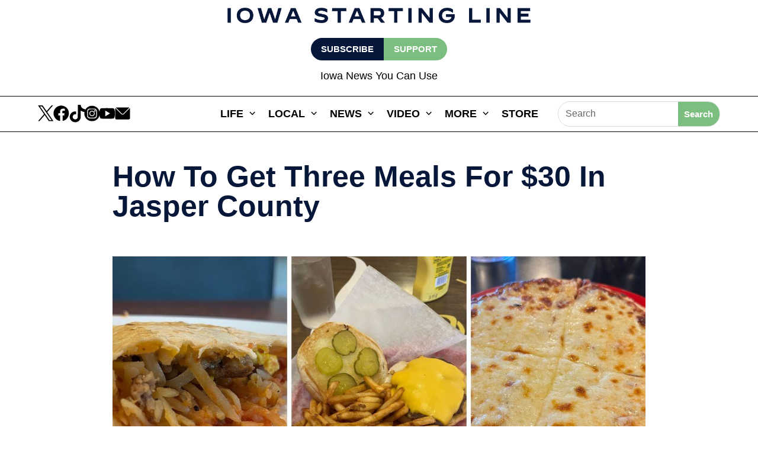

--- FILE ---
content_type: text/html; charset=UTF-8
request_url: https://iowastartingline.com/2022/06/13/how-to-get-three-meals-for-30-in-jasper-county/
body_size: 76544
content:
<!DOCTYPE html>
<html lang="en-US" prefix="og: https://ogp.me/ns#">
<head>
	<meta charset="UTF-8" />
<meta http-equiv="X-UA-Compatible" content="IE=edge">
	<link rel="pingback" href="https://iowastartingline.com/xmlrpc.php" />

	<script type="text/javascript">
		document.documentElement.className = 'js';
	</script>
	
	<style>
body{opacity:0;background-color:white;overflow:hidden}body.loaded{opacity:1;overflow:auto}.skip-lazy{opacity:1 !important;}.bck-btn-wrap,.bck-dual-btn{display:-ms-flexbox;display:flex;justify-content:center}.dsm_icon_list .dsm_icon_list_child{min-width:45px}.dsm_icon_list .dsm_icon_list_items.dsm_icon_list_layout_horizontal .dsm_icon_list_child{display:inline-flex}.et-l--header ul{padding:unset}@media (max-width:768px){.menu-toggle{display:block;cursor:pointer;padding:10px;padding-bottom:8px;background-color:var(--courier-color);color:white;text-align:right;border-radius:5px;height:45px;width:45px}}.border-image figure.ctdqb-post-feature-image{border:8px solid #a69cc1;padding:0;margin:0}.bck_blog_plus_0 .bck-bp-post{border-color:#071739;border-bottom-width:2px;background-color:#FFFFFF;text-align:center}.bck-bp-elegant-skin .bck-bp-post{padding-top:20px}
</style>

    <script>
        document.addEventListener('DOMContentLoaded', function() {
            var observer = new MutationObserver(function(mutations) {
                mutations.forEach(function(mutation) {
                    if (mutation.type === 'attributes' && mutation.attributeName === 'class') {
                        if (document.body.classList.contains('loaded')) {
                            document.body.style.opacity = '1';
                            document.body.style.overflow = 'auto';
                            observer.disconnect();
                        }
                    }
                });
            });

            observer.observe(document.body, { attributes: true });

            setTimeout(function() {
                document.body.classList.add('loaded');
            }, 300); 
        });
    </script>
    	<style>img:is([sizes="auto" i], [sizes^="auto," i]) { contain-intrinsic-size: 3000px 1500px }</style>
	<script async id="om-adv-defer-js">function deferLoadJS(){var a=document.querySelectorAll("script[data-type=defer]");for(var b=0;b<a.length;b++){var c=document.createElement("script");c.src=a[b].getAttribute("data-src"),a[b].removeAttribute("data-src"),document.body.appendChild(c)}}window.addEventListener?window.addEventListener("load",deferLoadJS,!1):window.attachEvent?window.attachEvent("onload",deferLoadJS):window.onload=deferLoadJS</script>

<!-- Google Tag Manager for WordPress by gtm4wp.com -->
<script data-cfasync="false" data-pagespeed-no-defer>
	var gtm4wp_datalayer_name = "dataLayer";
	var dataLayer = dataLayer || [];
</script>
<!-- End Google Tag Manager for WordPress by gtm4wp.com -->
<!-- Search Engine Optimization by Rank Math PRO - https://rankmath.com/ -->
<title>How To Get Three Meals For $30 In Jasper County</title>
<meta name="description" content="Three meals for $30 may sound like an impossible task, but it can be done!"/>
<meta name="robots" content="follow, index, max-snippet:-1, max-video-preview:-1, max-image-preview:large"/>
<link rel="canonical" href="https://iowastartingline.com/2022/06/13/how-to-get-three-meals-for-30-in-jasper-county/" />
<link rel='stylesheet' id='' data-type='delay' data-href='/wp-content/assests/css/pages/single-post.css' media='print'/><link rel='stylesheet' id='' data-type='delay' data-href='/wp-content/assests/css/pages/single-post.css' media='print'/><style>
        .donation-box {
            background-color: #ffffff;
            border-radius: 8px;
            box-shadow: 0 0px 6px rgba(0, 0, 0, 0.1);
            padding: 30px;
            width: 100%;
              margin-top: 30px;

        }
        .donation-box h4 {
          font-size: 30px !important;
          margin-top: 0;
          margin-bottom: 10px;
          font-weight: 700 !important;
        }
        .donation-box p {
            color: var(--courier-color);
            line-height: 1.5;
			font-weight: 400;
        }
       .donation-box  hr {
            border: none;
            border-top: 1px solid #e0e0e0;
            margin: 20px 0;
        }
        .image-container {
            text-align: center;
            margin-bottom: 20px;
			    margin-top: 20px;
        }
        .image-container img {
            width: 150px;
            height: 150px;
            border-radius: 50%;
            object-fit: cover;
        }
        .image-caption {
            margin-top: 10px;
            font-weight: bold;
            color: var(--courier-color);
        }
        .donation-buttons {
            display: grid;
            grid-template-columns: repeat(2, 1fr);
            gap: 10px;
        }
        .donate-button {
            background-color: var(--courier-color);
            color: white;
            border: none;
            padding: 10px;
            border-radius: 4px;
            font-size: 20px;
            cursor: pointer;
            transition: background-color 0.3s;
          	font-weight: 600;
          	width: 100%;
        }
        .donate-button:hover {
            background-color: var(--courier-color);
        }
        @media only screen and (max-width:768px){
          .donation-box {
              text-align: center;
          }
        }
@media only screen and (max-width:400px){
            .donation-buttons {
                grid-template-columns: repeat(1, 1fr);
            }
        }
    </style>

<script>
 window.onload = function() { 
var authorBox = document.querySelector('.pp-multiple-authors-boxes-wrapper');
var donationBox = document.querySelector('.donation-box');
var parentBox = document.querySelector('#post-text');
parentBox.insertBefore(donationBox, authorBox);
 };
</script><meta property="og:locale" content="en_US" />
<meta property="og:type" content="article" />
<meta property="og:title" content="How To Get Three Meals For $30 In Jasper County" />
<meta property="og:description" content="Three meals for $30 may sound like an impossible task, but it can be done!" />
<meta property="og:url" content="https://iowastartingline.com/2022/06/13/how-to-get-three-meals-for-30-in-jasper-county/" />
<meta property="og:site_name" content="Iowa Starting Line" />
<meta property="article:publisher" content="https://www.facebook.com/IowaStartingLine" />
<meta property="article:section" content="Uncategorized" />
<meta property="og:image" content="https://iowastartingline.com/wp-content/uploads/sites/4/2022/06/Jasper-County-Three-Meals-.jpeg" />
<meta property="og:image:secure_url" content="https://iowastartingline.com/wp-content/uploads/sites/4/2022/06/Jasper-County-Three-Meals-.jpeg" />
<meta property="og:image:width" content="1200" />
<meta property="og:image:height" content="630" />
<meta property="og:image:alt" content="How To Get Three Meals For $30 In Jasper County" />
<meta property="og:image:type" content="image/jpeg" />
<meta name="twitter:card" content="summary_large_image" />
<meta name="twitter:title" content="How To Get Three Meals For $30 In Jasper County" />
<meta name="twitter:description" content="Three meals for $30 may sound like an impossible task, but it can be done!" />
<meta name="twitter:site" content="@iastartingline" />
<meta name="twitter:creator" content="@iastartingline" />
<meta name="twitter:image" content="https://iowastartingline.com/wp-content/uploads/sites/4/2022/06/Jasper-County-Three-Meals-.jpeg" />
<script type="application/ld+json" class="rank-math-schema-pro">{"@context":"https://schema.org","@graph":[{"@type":"NewsArticle","description":"Three meals for $30 may sound like an impossible task, but it can be done!","mainEntityOfPage":"https://iowastartingline.com/2022/06/13/how-to-get-three-meals-for-30-in-jasper-county/","headline":"How To Get Three Meals For $30 In Jasper County","url":"https://iowastartingline.com/2022/06/13/how-to-get-three-meals-for-30-in-jasper-county/","author":{"@id":"https://iowastartingline.com/author/sean-dengler/","name":"Sean Dengler"},"datePublished":"2022-06-13T14:30:22-05:00","dateModified":"2022-06-13T14:30:22-05:00","image":{"@type":"ImageObject","url":"https://iowastartingline.com/wp-content/uploads/sites/4/2022/06/Jasper-County-Three-Meals-.jpeg"},"publisher":{"@type":"NewsMediaOrganization","@id":"/#publisher","url":"https://iowastartingline.com","ethicsPolicy":"/ethics-standards/","masthead":"/about-us/","sameAs":"https://en.wikipedia.org/wiki/Courier_Newsroom"},"hasPart":{"@type":"WebPageElement","cssSelector":".et_pb_post_content_0_tb_body","value":"innerText"},"copyrightYear":"2022","copyrightHolder":{"@type":"NewsMediaOrganization","@id":"/#publisher","url":"https://iowastartingline.com","ethicsPolicy":"/ethics-standards/","masthead":"/about-us/","sameAs":"https://en.wikipedia.org/wiki/Courier_Newsroom"},"name":"How To Get Three Meals For $30 In Jasper County","articleSection":"Uncategorized"},{"@type":"Organization","@id":"https://iowastartingline.com/#organization","name":"Sean Dengler","sameAs":["https://www.facebook.com/IowaStartingLine","https://twitter.com/iastartingline"],"logo":{"@type":"ImageObject","@id":"https://iowastartingline.com/wp-content/uploads/sites/4/2024/05/avatar-auth.jpg","url":"https://iowastartingline.com/wp-content/uploads/sites/4/2024/05/avatar-auth.jpg","caption":"Sean Dengler","inLanguage":"en-US"}},{"@type":"WebSite","@id":"https://iowastartingline.com/#website","url":"https://iowastartingline.com","name":"Iowa Starting Line","alternateName":"ISL","publisher":{"@id":"https://iowastartingline.com/#organization"},"inLanguage":"en-US"},{"@type":"ImageObject","@id":"https://iowastartingline.com/wp-content/uploads/sites/4/2022/06/Jasper-County-Three-Meals-.jpeg","url":"https://iowastartingline.com/wp-content/uploads/sites/4/2022/06/Jasper-County-Three-Meals-.jpeg","width":"1200","height":"630","inLanguage":"en-US"},{"@type":"WebPage","@id":"https://iowastartingline.com/2022/06/13/how-to-get-three-meals-for-30-in-jasper-county/#webpage","url":"https://iowastartingline.com/2022/06/13/how-to-get-three-meals-for-30-in-jasper-county/","name":"How To Get Three Meals For $30 In Jasper County","datePublished":"2022-06-13T14:30:22-05:00","dateModified":"2022-06-13T14:30:22-05:00","isPartOf":{"@id":"https://iowastartingline.com/#website"},"primaryImageOfPage":{"@id":"https://iowastartingline.com/wp-content/uploads/sites/4/2022/06/Jasper-County-Three-Meals-.jpeg"},"inLanguage":"en-US"},{"@type":"Person","@id":"https://iowastartingline.com/author/sean-dengler/","name":"Sean Dengler","url":"https://iowastartingline.com/author/sean-dengler/","image":{"@type":"ImageObject","@id":"https://iowastartingline.com/wp-content/uploads/sites/4/2024/05/avatar-auth.jpg","url":"https://iowastartingline.com/wp-content/uploads/sites/4/2024/05/avatar-auth.jpg","caption":"Sean Dengler","inLanguage":"en-US"}}]}</script>
<!-- /Rank Math WordPress SEO plugin -->

<link rel='dns-prefetch' href='//ak.sail-horizon.com' />
<link rel='dns-prefetch' href='//a.omappapi.com' />

<link rel="alternate" type="application/rss+xml" title="Iowa Starting Line &raquo; Feed" href="https://iowastartingline.com/feed/" />
<link rel="alternate" type="application/rss+xml" title="Iowa Starting Line &raquo; Comments Feed" href="https://iowastartingline.com/comments/feed/" />
<meta property="og:image" content="https://iowastartingline.com/wp-content/uploads/sites/4/2022/06/Jasper-County-Three-Meals-.jpeg" />		<style>
			.lazyload,
			.lazyloading {
				max-width: 100%;
			}
		</style>
		<meta content="Divi v.4.27.1" name="generator"/><style id='wp-block-library-theme-inline-css' type='text/css'>
.wp-block-audio :where(figcaption){color:#555;font-size:13px;text-align:center}.is-dark-theme .wp-block-audio :where(figcaption){color:#ffffffa6}.wp-block-audio{margin:0 0 1em}.wp-block-code{border:1px solid #ccc;border-radius:4px;font-family:Menlo,Consolas,monaco,monospace;padding:.8em 1em}.wp-block-embed :where(figcaption){color:#555;font-size:13px;text-align:center}.is-dark-theme .wp-block-embed :where(figcaption){color:#ffffffa6}.wp-block-embed{margin:0 0 1em}.blocks-gallery-caption{color:#555;font-size:13px;text-align:center}.is-dark-theme .blocks-gallery-caption{color:#ffffffa6}:root :where(.wp-block-image figcaption){color:#555;font-size:13px;text-align:center}.is-dark-theme :root :where(.wp-block-image figcaption){color:#ffffffa6}.wp-block-image{margin:0 0 1em}.wp-block-pullquote{border-bottom:4px solid;border-top:4px solid;color:currentColor;margin-bottom:1.75em}.wp-block-pullquote cite,.wp-block-pullquote footer,.wp-block-pullquote__citation{color:currentColor;font-size:.8125em;font-style:normal;text-transform:uppercase}.wp-block-quote{border-left:.25em solid;margin:0 0 1.75em;padding-left:1em}.wp-block-quote cite,.wp-block-quote footer{color:currentColor;font-size:.8125em;font-style:normal;position:relative}.wp-block-quote:where(.has-text-align-right){border-left:none;border-right:.25em solid;padding-left:0;padding-right:1em}.wp-block-quote:where(.has-text-align-center){border:none;padding-left:0}.wp-block-quote.is-large,.wp-block-quote.is-style-large,.wp-block-quote:where(.is-style-plain){border:none}.wp-block-search .wp-block-search__label{font-weight:700}.wp-block-search__button{border:1px solid #ccc;padding:.375em .625em}:where(.wp-block-group.has-background){padding:1.25em 2.375em}.wp-block-separator.has-css-opacity{opacity:.4}.wp-block-separator{border:none;border-bottom:2px solid;margin-left:auto;margin-right:auto}.wp-block-separator.has-alpha-channel-opacity{opacity:1}.wp-block-separator:not(.is-style-wide):not(.is-style-dots){width:100px}.wp-block-separator.has-background:not(.is-style-dots){border-bottom:none;height:1px}.wp-block-separator.has-background:not(.is-style-wide):not(.is-style-dots){height:2px}.wp-block-table{margin:0 0 1em}.wp-block-table td,.wp-block-table th{word-break:normal}.wp-block-table :where(figcaption){color:#555;font-size:13px;text-align:center}.is-dark-theme .wp-block-table :where(figcaption){color:#ffffffa6}.wp-block-video :where(figcaption){color:#555;font-size:13px;text-align:center}.is-dark-theme .wp-block-video :where(figcaption){color:#ffffffa6}.wp-block-video{margin:0 0 1em}:root :where(.wp-block-template-part.has-background){margin-bottom:0;margin-top:0;padding:1.25em 2.375em}
</style>
<link rel='stylesheet' id='pac-dih-css' data-type='delay' data-href='https://iowastartingline.com/wp-content/plugins/divi-image-helper/assets/css/main.min.css?ver=1.0.4' media='print'/>
<link rel='stylesheet' id='searchandfilter-css' data-type='delay' data-href='https://iowastartingline.com/wp-content/plugins/search-filter/style.css?ver=1' media='print'/>
<link rel='stylesheet' id='uaf_client_css-css' data-type='delay' data-href='https://iowastartingline.com/wp-content/uploads/sites/4/useanyfont/uaf.css?ver=1750314384' media='print'/>
<link rel='stylesheet' id='bck-core-css' data-type='delay' data-href='https://iowastartingline.com/wp-content/plugins/brain-conkit/public/css/core.min.css?ver=2.4.16' media='print'/>
<link rel='stylesheet' id='et_monarch-css-css' data-type='delay' data-href='https://iowastartingline.com/wp-content/plugins/monarch/css/style.css?ver=1.4.14' media='print'/>
<link rel='stylesheet' id='et-gf-open-sans-css' data-type='delay' data-href='https://iowastartingline.com/wp-content/uploads/sites/4/easyfonts/5d94444320.css' media='print'/>
<link rel='stylesheet' id='et-divi-open-sans-css' data-type='delay' data-href='https://iowastartingline.com/wp-content/uploads/sites/4/easyfonts/6722c89439.css' media='print'/>
<style id='divi-style-inline-inline-css' type='text/css'>
/*!
Theme Name: Divi
Theme URI: http://www.elegantthemes.com/gallery/divi/
Version: 4.27.1
Description: Smart. Flexible. Beautiful. Divi is the most powerful theme in our collection.
Author: Elegant Themes
Author URI: http://www.elegantthemes.com
License: GNU General Public License v2
License URI: http://www.gnu.org/licenses/gpl-2.0.html
*/

a,abbr,acronym,address,applet,b,big,blockquote,body,center,cite,code,dd,del,dfn,div,dl,dt,em,fieldset,font,form,h1,h2,h3,h4,h5,h6,html,i,iframe,img,ins,kbd,label,legend,li,object,ol,p,pre,q,s,samp,small,span,strike,strong,sub,sup,tt,u,ul,var{margin:0;padding:0;border:0;outline:0;font-size:100%;-ms-text-size-adjust:100%;-webkit-text-size-adjust:100%;vertical-align:baseline;background:transparent}body{line-height:1}ol,ul{list-style:none}blockquote,q{quotes:none}blockquote:after,blockquote:before,q:after,q:before{content:"";content:none}blockquote{margin:20px 0 30px;border-left:5px solid;padding-left:20px}:focus{outline:0}del{text-decoration:line-through}pre{overflow:auto;padding:10px}figure{margin:0}table{border-collapse:collapse;border-spacing:0}article,aside,footer,header,hgroup,nav,section{display:block}body{font-family:Open Sans,Arial,sans-serif;font-size:14px;color:#666;background-color:#fff;line-height:1.7em;font-weight:500;-webkit-font-smoothing:antialiased;-moz-osx-font-smoothing:grayscale}body.page-template-page-template-blank-php #page-container{padding-top:0!important}body.et_cover_background{background-size:cover!important;background-position:top!important;background-repeat:no-repeat!important;background-attachment:fixed}a{color:#2ea3f2}a,a:hover{text-decoration:none}p{padding-bottom:1em}p:not(.has-background):last-of-type{padding-bottom:0}p.et_normal_padding{padding-bottom:1em}strong{font-weight:700}cite,em,i{font-style:italic}code,pre{font-family:Courier New,monospace;margin-bottom:10px}ins{text-decoration:none}sub,sup{height:0;line-height:1;position:relative;vertical-align:baseline}sup{bottom:.8em}sub{top:.3em}dl{margin:0 0 1.5em}dl dt{font-weight:700}dd{margin-left:1.5em}blockquote p{padding-bottom:0}embed,iframe,object,video{max-width:100%}h1,h2,h3,h4,h5,h6{color:#333;padding-bottom:10px;line-height:1em;font-weight:500}h1 a,h2 a,h3 a,h4 a,h5 a,h6 a{color:inherit}h1{font-size:30px}h2{font-size:26px}h3{font-size:22px}h4{font-size:18px}h5{font-size:16px}h6{font-size:14px}input{-webkit-appearance:none}input[type=checkbox]{-webkit-appearance:checkbox}input[type=radio]{-webkit-appearance:radio}input.text,input.title,input[type=email],input[type=password],input[type=tel],input[type=text],select,textarea{background-color:#fff;border:1px solid #bbb;padding:2px;color:#4e4e4e}input.text:focus,input.title:focus,input[type=text]:focus,select:focus,textarea:focus{border-color:#2d3940;color:#3e3e3e}input.text,input.title,input[type=text],select,textarea{margin:0}textarea{padding:4px}button,input,select,textarea{font-family:inherit}img{max-width:100%;height:auto}.clear{clear:both}br.clear{margin:0;padding:0}.pagination{clear:both}#et_search_icon:hover,.et-social-icon a:hover,.et_password_protected_form .et_submit_button,.form-submit .et_pb_buttontton.alt.disabled,.nav-single a,.posted_in a{color:#2ea3f2}.et-search-form,blockquote{border-color:#2ea3f2}#main-content{background-color:#fff}.container{width:80%;max-width:1080px;margin:auto;position:relative}body:not(.et-tb) #main-content .container,body:not(.et-tb-has-header) #main-content .container{padding-top:58px}.et_full_width_page #main-content .container:before{display:none}.main_title{margin-bottom:20px}.et_password_protected_form .et_submit_button:hover,.form-submit .et_pb_button:hover{background:rgba(0,0,0,.05)}.et_button_icon_visible .et_pb_button{padding-right:2em;padding-left:.7em}.et_button_icon_visible .et_pb_button:after{opacity:1;margin-left:0}.et_button_left .et_pb_button:hover:after{left:.15em}.et_button_left .et_pb_button:after{margin-left:0;left:1em}.et_button_icon_visible.et_button_left .et_pb_button,.et_button_left .et_pb_button:hover,.et_button_left .et_pb_module .et_pb_button:hover{padding-left:2em;padding-right:.7em}.et_button_icon_visible.et_button_left .et_pb_button:after,.et_button_left .et_pb_button:hover:after{left:.15em}.et_password_protected_form .et_submit_button:hover,.form-submit .et_pb_button:hover{padding:.3em 1em}.et_button_no_icon .et_pb_button:after{display:none}.et_button_no_icon.et_button_icon_visible.et_button_left .et_pb_button,.et_button_no_icon.et_button_left .et_pb_button:hover,.et_button_no_icon .et_pb_button,.et_button_no_icon .et_pb_button:hover{padding:.3em 1em!important}.et_button_custom_icon .et_pb_button:after{line-height:1.7em}.et_button_custom_icon.et_button_icon_visible .et_pb_button:after,.et_button_custom_icon .et_pb_button:hover:after{margin-left:.3em}#left-area .post_format-post-format-gallery .wp-block-gallery:first-of-type{padding:0;margin-bottom:-16px}.entry-content table:not(.variations){border:1px solid #eee;margin:0 0 15px;text-align:left;width:100%}.entry-content thead th,.entry-content tr th{color:#555;font-weight:700;padding:9px 24px}.entry-content tr td{border-top:1px solid #eee;padding:6px 24px}#left-area ul,.entry-content ul,.et-l--body ul,.et-l--footer ul,.et-l--header ul{list-style-type:disc;padding:0 0 23px 1em;line-height:26px}#left-area ol,.entry-content ol,.et-l--body ol,.et-l--footer ol,.et-l--header ol{list-style-type:decimal;list-style-position:inside;padding:0 0 23px;line-height:26px}#left-area ul li ul,.entry-content ul li ol{padding:2px 0 2px 20px}#left-area ol li ul,.entry-content ol li ol,.et-l--body ol li ol,.et-l--footer ol li ol,.et-l--header ol li ol{padding:2px 0 2px 35px}#left-area ul.wp-block-gallery{display:-webkit-box;display:-ms-flexbox;display:flex;-ms-flex-wrap:wrap;flex-wrap:wrap;list-style-type:none;padding:0}#left-area ul.products{padding:0!important;line-height:1.7!important;list-style:none!important}.gallery-item a{display:block}.gallery-caption,.gallery-item a{width:90%}#wpadminbar{z-index:100001}#left-area .post-meta{font-size:14px;padding-bottom:15px}#left-area .post-meta a{text-decoration:none;color:#666}#left-area .et_featured_image{padding-bottom:7px}.single .post{padding-bottom:25px}body.single .et_audio_content{margin-bottom:-6px}.nav-single a{text-decoration:none;color:#2ea3f2;font-size:14px;font-weight:400}.nav-previous{float:left}.nav-next{float:right}.et_password_protected_form p input{background-color:#eee;border:none!important;width:100%!important;border-radius:0!important;font-size:14px;color:#999!important;padding:16px!important;-webkit-box-sizing:border-box;box-sizing:border-box}.et_password_protected_form label{display:none}.et_password_protected_form .et_submit_button{font-family:inherit;display:block;float:right;margin:8px auto 0;cursor:pointer}.post-password-required p.nocomments.container{max-width:100%}.post-password-required p.nocomments.container:before{display:none}.aligncenter,div.post .new-post .aligncenter{display:block;margin-left:auto;margin-right:auto}.wp-caption{border:1px solid #ddd;text-align:center;background-color:#f3f3f3;margin-bottom:10px;max-width:96%;padding:8px}.wp-caption.alignleft{margin:0 30px 20px 0}.wp-caption.alignright{margin:0 0 20px 30px}.wp-caption img{margin:0;padding:0;border:0}.wp-caption p.wp-caption-text{font-size:12px;padding:0 4px 5px;margin:0}.alignright{float:right}.alignleft{float:left}img.alignleft{display:inline;float:left;margin-right:15px}img.alignright{display:inline;float:right;margin-left:15px}.page.et_pb_pagebuilder_layout #main-content{background-color:transparent}body #main-content .et_builder_inner_content>h1,body #main-content .et_builder_inner_content>h2,body #main-content .et_builder_inner_content>h3,body #main-content .et_builder_inner_content>h4,body #main-content .et_builder_inner_content>h5,body #main-content .et_builder_inner_content>h6{line-height:1.4em}body #main-content .et_builder_inner_content>p{line-height:1.7em}.wp-block-pullquote{margin:20px 0 30px}.wp-block-pullquote.has-background blockquote{border-left:none}.wp-block-group.has-background{padding:1.5em 1.5em .5em}@media (min-width:981px){#left-area{width:79.125%;padding-bottom:23px}#main-content .container:before{content:"";position:absolute;top:0;height:100%;width:1px;background-color:#e2e2e2}.et_full_width_page #left-area,.et_no_sidebar #left-area{float:none;width:100%!important}.et_full_width_page #left-area{padding-bottom:0}.et_no_sidebar #main-content .container:before{display:none}}@media (max-width:980px){#page-container{padding-top:80px}.et-tb #page-container,.et-tb-has-header #page-container{padding-top:0!important}#left-area,#sidebar{width:100%!important}#main-content .container:before{display:none!important}.et_full_width_page .et_gallery_item:nth-child(4n+1){clear:none}}@media print{#page-container{padding-top:0!important}}#wp-admin-bar-et-use-visual-builder a:before{font-family:ETmodules!important;content:"\e625";font-size:30px!important;width:28px;margin-top:-3px;color:#974df3!important}#wp-admin-bar-et-use-visual-builder:hover a:before{color:#fff!important}#wp-admin-bar-et-use-visual-builder:hover a,#wp-admin-bar-et-use-visual-builder a:hover{transition:background-color .5s ease;-webkit-transition:background-color .5s ease;-moz-transition:background-color .5s ease;background-color:#7e3bd0!important;color:#fff!important}* html .clearfix,:first-child+html .clearfix{zoom:1}.iphone .et_pb_section_video_bg video::-webkit-media-controls-start-playback-button{display:none!important;-webkit-appearance:none}.et_mobile_device .et_pb_section_parallax .et_pb_parallax_css{background-attachment:scroll}.et-social-facebook a.icon:before{content:"\e093"}.et-social-twitter a.icon:before{content:"\e094"}.et-social-google-plus a.icon:before{content:"\e096"}.et-social-instagram a.icon:before{content:"\e09a"}.et-social-rss a.icon:before{content:"\e09e"}.ai1ec-single-event:after{content:" ";display:table;clear:both}.evcal_event_details .evcal_evdata_cell .eventon_details_shading_bot.eventon_details_shading_bot{z-index:3}.wp-block-divi-layout{margin-bottom:1em}*{-webkit-box-sizing:border-box;box-sizing:border-box}#et-info-email:before,#et-info-phone:before,#et_search_icon:before,.comment-reply-link:after,.et-cart-info span:before,.et-pb-arrow-next:before,.et-pb-arrow-prev:before,.et-social-icon a:before,.et_audio_container .mejs-playpause-button button:before,.et_audio_container .mejs-volume-button button:before,.et_overlay:before,.et_password_protected_form .et_submit_button:after,.et_pb_button:after,.et_pb_contact_reset:after,.et_pb_contact_submit:after,.et_pb_font_icon:before,.et_pb_newsletter_button:after,.et_pb_pricing_table_button:after,.et_pb_promo_button:after,.et_pb_testimonial:before,.et_pb_toggle_title:before,.form-submit .et_pb_button:after,.mobile_menu_bar:before,a.et_pb_more_button:after{font-family:ETmodules!important;speak:none;font-style:normal;font-weight:400;-webkit-font-feature-settings:normal;font-feature-settings:normal;font-variant:normal;text-transform:none;line-height:1;-webkit-font-smoothing:antialiased;-moz-osx-font-smoothing:grayscale;text-shadow:0 0;direction:ltr}.et-pb-icon,.et_pb_custom_button_icon.et_pb_button:after,.et_pb_login .et_pb_custom_button_icon.et_pb_button:after,.et_pb_woo_custom_button_icon .button.et_pb_custom_button_icon.et_pb_button:after,.et_pb_woo_custom_button_icon .button.et_pb_custom_button_icon.et_pb_button:hover:after{content:attr(data-icon)}.et-pb-icon{font-family:ETmodules;speak:none;font-weight:400;-webkit-font-feature-settings:normal;font-feature-settings:normal;font-variant:normal;text-transform:none;line-height:1;-webkit-font-smoothing:antialiased;font-size:96px;font-style:normal;display:inline-block;-webkit-box-sizing:border-box;box-sizing:border-box;direction:ltr}#et-ajax-saving{display:none;-webkit-transition:background .3s,-webkit-box-shadow .3s;transition:background .3s,-webkit-box-shadow .3s;transition:background .3s,box-shadow .3s;transition:background .3s,box-shadow .3s,-webkit-box-shadow .3s;-webkit-box-shadow:rgba(0,139,219,.247059) 0 0 60px;box-shadow:0 0 60px rgba(0,139,219,.247059);position:fixed;top:50%;left:50%;width:50px;height:50px;background:#fff;border-radius:50px;margin:-25px 0 0 -25px;z-index:999999;text-align:center}#et-ajax-saving img{margin:9px}.et-safe-mode-indicator,.et-safe-mode-indicator:focus,.et-safe-mode-indicator:hover{-webkit-box-shadow:0 5px 10px rgba(41,196,169,.15);box-shadow:0 5px 10px rgba(41,196,169,.15);background:#29c4a9;color:#fff;font-size:14px;font-weight:600;padding:12px;line-height:16px;border-radius:3px;position:fixed;bottom:30px;right:30px;z-index:999999;text-decoration:none;font-family:Open Sans,sans-serif;-webkit-font-smoothing:antialiased;-moz-osx-font-smoothing:grayscale}.et_pb_button{font-size:20px;font-weight:500;padding:.3em 1em;line-height:1.7em!important;background-color:transparent;background-size:cover;background-position:50%;background-repeat:no-repeat;border:2px solid;border-radius:3px;-webkit-transition-duration:.2s;transition-duration:.2s;-webkit-transition-property:all!important;transition-property:all!important}.et_pb_button,.et_pb_button_inner{position:relative}.et_pb_button:hover,.et_pb_module .et_pb_button:hover{border:2px solid transparent;padding:.3em 2em .3em .7em}.et_pb_button:hover{background-color:hsla(0,0%,100%,.2)}.et_pb_bg_layout_light.et_pb_button:hover,.et_pb_bg_layout_light .et_pb_button:hover{background-color:rgba(0,0,0,.05)}.et_pb_button:after,.et_pb_button:before{font-size:32px;line-height:1em;content:"\35";opacity:0;position:absolute;margin-left:-1em;-webkit-transition:all .2s;transition:all .2s;text-transform:none;-webkit-font-feature-settings:"kern" off;font-feature-settings:"kern" off;font-variant:none;font-style:normal;font-weight:400;text-shadow:none}.et_pb_button.et_hover_enabled:hover:after,.et_pb_button.et_pb_hovered:hover:after{-webkit-transition:none!important;transition:none!important}.et_pb_button:before{display:none}.et_pb_button:hover:after{opacity:1;margin-left:0}.et_pb_column_1_3 h1,.et_pb_column_1_4 h1,.et_pb_column_1_5 h1,.et_pb_column_1_6 h1,.et_pb_column_2_5 h1{font-size:26px}.et_pb_column_1_3 h2,.et_pb_column_1_4 h2,.et_pb_column_1_5 h2,.et_pb_column_1_6 h2,.et_pb_column_2_5 h2{font-size:23px}.et_pb_column_1_3 h3,.et_pb_column_1_4 h3,.et_pb_column_1_5 h3,.et_pb_column_1_6 h3,.et_pb_column_2_5 h3{font-size:20px}.et_pb_column_1_3 h4,.et_pb_column_1_4 h4,.et_pb_column_1_5 h4,.et_pb_column_1_6 h4,.et_pb_column_2_5 h4{font-size:18px}.et_pb_column_1_3 h5,.et_pb_column_1_4 h5,.et_pb_column_1_5 h5,.et_pb_column_1_6 h5,.et_pb_column_2_5 h5{font-size:16px}.et_pb_column_1_3 h6,.et_pb_column_1_4 h6,.et_pb_column_1_5 h6,.et_pb_column_1_6 h6,.et_pb_column_2_5 h6{font-size:15px}.et_pb_bg_layout_dark,.et_pb_bg_layout_dark h1,.et_pb_bg_layout_dark h2,.et_pb_bg_layout_dark h3,.et_pb_bg_layout_dark h4,.et_pb_bg_layout_dark h5,.et_pb_bg_layout_dark h6{color:#fff!important}.et_pb_module.et_pb_text_align_left{text-align:left}.et_pb_module.et_pb_text_align_center{text-align:center}.et_pb_module.et_pb_text_align_right{text-align:right}.et_pb_module.et_pb_text_align_justified{text-align:justify}.clearfix:after{visibility:hidden;display:block;font-size:0;content:" ";clear:both;height:0}.et_pb_bg_layout_light .et_pb_more_button{color:#2ea3f2}.et_builder_inner_content{position:relative;z-index:1}header .et_builder_inner_content{z-index:2}.et_pb_css_mix_blend_mode_passthrough{mix-blend-mode:unset!important}.et_pb_image_container{margin:-20px -20px 29px}.et_pb_module_inner{position:relative}.et_hover_enabled_preview{z-index:2}.et_hover_enabled:hover{position:relative;z-index:2}.et_pb_all_tabs,.et_pb_module,.et_pb_posts_nav a,.et_pb_tab,.et_pb_with_background{position:relative;background-size:cover;background-position:50%;background-repeat:no-repeat}.et_pb_background_mask,.et_pb_background_pattern{bottom:0;left:0;position:absolute;right:0;top:0}.et_pb_background_mask{background-size:calc(100% + 2px) calc(100% + 2px);background-repeat:no-repeat;background-position:50%;overflow:hidden}.et_pb_background_pattern{background-position:0 0;background-repeat:repeat}.et_pb_with_border{position:relative;border:0 solid #333}.post-password-required .et_pb_row{padding:0;width:100%}.post-password-required .et_password_protected_form{min-height:0}body.et_pb_pagebuilder_layout.et_pb_show_title .post-password-required .et_password_protected_form h1,body:not(.et_pb_pagebuilder_layout) .post-password-required .et_password_protected_form h1{display:none}.et_pb_no_bg{padding:0!important}.et_overlay.et_pb_inline_icon:before,.et_pb_inline_icon:before{content:attr(data-icon)}.et_pb_more_button{color:inherit;text-shadow:none;text-decoration:none;display:inline-block;margin-top:20px}.et_parallax_bg_wrap{overflow:hidden;position:absolute;top:0;right:0;bottom:0;left:0}.et_parallax_bg{background-repeat:no-repeat;background-position:top;background-size:cover;position:absolute;bottom:0;left:0;width:100%;height:100%;display:block}.et_parallax_bg.et_parallax_bg__hover,.et_parallax_bg.et_parallax_bg_phone,.et_parallax_bg.et_parallax_bg_tablet,.et_parallax_gradient.et_parallax_gradient__hover,.et_parallax_gradient.et_parallax_gradient_phone,.et_parallax_gradient.et_parallax_gradient_tablet,.et_pb_section_parallax_hover:hover .et_parallax_bg:not(.et_parallax_bg__hover),.et_pb_section_parallax_hover:hover .et_parallax_gradient:not(.et_parallax_gradient__hover){display:none}.et_pb_section_parallax_hover:hover .et_parallax_bg.et_parallax_bg__hover,.et_pb_section_parallax_hover:hover .et_parallax_gradient.et_parallax_gradient__hover{display:block}.et_parallax_gradient{bottom:0;display:block;left:0;position:absolute;right:0;top:0}.et_pb_module.et_pb_section_parallax,.et_pb_posts_nav a.et_pb_section_parallax,.et_pb_tab.et_pb_section_parallax{position:relative}.et_pb_section_parallax .et_pb_parallax_css,.et_pb_slides .et_parallax_bg.et_pb_parallax_css{background-attachment:fixed}body.et-bfb .et_pb_section_parallax .et_pb_parallax_css,body.et-bfb .et_pb_slides .et_parallax_bg.et_pb_parallax_css{background-attachment:scroll;bottom:auto}.et_pb_section_parallax.et_pb_column .et_pb_module,.et_pb_section_parallax.et_pb_row .et_pb_column,.et_pb_section_parallax.et_pb_row .et_pb_module{z-index:9;position:relative}.et_pb_more_button:hover:after{opacity:1;margin-left:0}.et_pb_preload .et_pb_section_video_bg,.et_pb_preload>div{visibility:hidden}.et_pb_preload,.et_pb_section.et_pb_section_video.et_pb_preload{position:relative;background:#464646!important}.et_pb_preload:before{content:"";position:absolute;top:50%;left:50%;background:url(https://iowastartingline.com/wp-content/themes/Divi/includes/builder/styles/images/preloader.gif) no-repeat;border-radius:32px;width:32px;height:32px;margin:-16px 0 0 -16px}.box-shadow-overlay{position:absolute;top:0;left:0;width:100%;height:100%;z-index:10;pointer-events:none}.et_pb_section>.box-shadow-overlay~.et_pb_row{z-index:11}body.safari .section_has_divider{will-change:transform}.et_pb_row>.box-shadow-overlay{z-index:8}.has-box-shadow-overlay{position:relative}.et_clickable{cursor:pointer}.screen-reader-text{border:0;clip:rect(1px,1px,1px,1px);-webkit-clip-path:inset(50%);clip-path:inset(50%);height:1px;margin:-1px;overflow:hidden;padding:0;position:absolute!important;width:1px;word-wrap:normal!important}.et_multi_view_hidden,.et_multi_view_hidden_image{display:none!important}@keyframes multi-view-image-fade{0%{opacity:0}10%{opacity:.1}20%{opacity:.2}30%{opacity:.3}40%{opacity:.4}50%{opacity:.5}60%{opacity:.6}70%{opacity:.7}80%{opacity:.8}90%{opacity:.9}to{opacity:1}}.et_multi_view_image__loading{visibility:hidden}.et_multi_view_image__loaded{-webkit-animation:multi-view-image-fade .5s;animation:multi-view-image-fade .5s}#et-pb-motion-effects-offset-tracker{visibility:hidden!important;opacity:0;position:absolute;top:0;left:0}.et-pb-before-scroll-animation{opacity:0}header.et-l.et-l--header:after{clear:both;display:block;content:""}.et_pb_module{-webkit-animation-timing-function:linear;animation-timing-function:linear;-webkit-animation-duration:.2s;animation-duration:.2s}@-webkit-keyframes fadeBottom{0%{opacity:0;-webkit-transform:translateY(10%);transform:translateY(10%)}to{opacity:1;-webkit-transform:translateY(0);transform:translateY(0)}}@keyframes fadeBottom{0%{opacity:0;-webkit-transform:translateY(10%);transform:translateY(10%)}to{opacity:1;-webkit-transform:translateY(0);transform:translateY(0)}}@-webkit-keyframes fadeLeft{0%{opacity:0;-webkit-transform:translateX(-10%);transform:translateX(-10%)}to{opacity:1;-webkit-transform:translateX(0);transform:translateX(0)}}@keyframes fadeLeft{0%{opacity:0;-webkit-transform:translateX(-10%);transform:translateX(-10%)}to{opacity:1;-webkit-transform:translateX(0);transform:translateX(0)}}@-webkit-keyframes fadeRight{0%{opacity:0;-webkit-transform:translateX(10%);transform:translateX(10%)}to{opacity:1;-webkit-transform:translateX(0);transform:translateX(0)}}@keyframes fadeRight{0%{opacity:0;-webkit-transform:translateX(10%);transform:translateX(10%)}to{opacity:1;-webkit-transform:translateX(0);transform:translateX(0)}}@-webkit-keyframes fadeTop{0%{opacity:0;-webkit-transform:translateY(-10%);transform:translateY(-10%)}to{opacity:1;-webkit-transform:translateX(0);transform:translateX(0)}}@keyframes fadeTop{0%{opacity:0;-webkit-transform:translateY(-10%);transform:translateY(-10%)}to{opacity:1;-webkit-transform:translateX(0);transform:translateX(0)}}@-webkit-keyframes fadeIn{0%{opacity:0}to{opacity:1}}@keyframes fadeIn{0%{opacity:0}to{opacity:1}}.et-waypoint:not(.et_pb_counters){opacity:0}@media (min-width:981px){.et_pb_section.et_section_specialty div.et_pb_row .et_pb_column .et_pb_column .et_pb_module.et-last-child,.et_pb_section.et_section_specialty div.et_pb_row .et_pb_column .et_pb_column .et_pb_module:last-child,.et_pb_section.et_section_specialty div.et_pb_row .et_pb_column .et_pb_row_inner .et_pb_column .et_pb_module.et-last-child,.et_pb_section.et_section_specialty div.et_pb_row .et_pb_column .et_pb_row_inner .et_pb_column .et_pb_module:last-child,.et_pb_section div.et_pb_row .et_pb_column .et_pb_module.et-last-child,.et_pb_section div.et_pb_row .et_pb_column .et_pb_module:last-child{margin-bottom:0}}@media (max-width:980px){.et_overlay.et_pb_inline_icon_tablet:before,.et_pb_inline_icon_tablet:before{content:attr(data-icon-tablet)}.et_parallax_bg.et_parallax_bg_tablet_exist,.et_parallax_gradient.et_parallax_gradient_tablet_exist{display:none}.et_parallax_bg.et_parallax_bg_tablet,.et_parallax_gradient.et_parallax_gradient_tablet{display:block}.et_pb_column .et_pb_module{margin-bottom:30px}.et_pb_row .et_pb_column .et_pb_module.et-last-child,.et_pb_row .et_pb_column .et_pb_module:last-child,.et_section_specialty .et_pb_row .et_pb_column .et_pb_module.et-last-child,.et_section_specialty .et_pb_row .et_pb_column .et_pb_module:last-child{margin-bottom:0}.et_pb_more_button{display:inline-block!important}.et_pb_bg_layout_light_tablet.et_pb_button,.et_pb_bg_layout_light_tablet.et_pb_module.et_pb_button,.et_pb_bg_layout_light_tablet .et_pb_more_button{color:#2ea3f2}.et_pb_bg_layout_light_tablet .et_pb_forgot_password a{color:#666}.et_pb_bg_layout_light_tablet h1,.et_pb_bg_layout_light_tablet h2,.et_pb_bg_layout_light_tablet h3,.et_pb_bg_layout_light_tablet h4,.et_pb_bg_layout_light_tablet h5,.et_pb_bg_layout_light_tablet h6{color:#333!important}.et_pb_module .et_pb_bg_layout_light_tablet.et_pb_button{color:#2ea3f2!important}.et_pb_bg_layout_light_tablet{color:#666!important}.et_pb_bg_layout_dark_tablet,.et_pb_bg_layout_dark_tablet h1,.et_pb_bg_layout_dark_tablet h2,.et_pb_bg_layout_dark_tablet h3,.et_pb_bg_layout_dark_tablet h4,.et_pb_bg_layout_dark_tablet h5,.et_pb_bg_layout_dark_tablet h6{color:#fff!important}.et_pb_bg_layout_dark_tablet.et_pb_button,.et_pb_bg_layout_dark_tablet.et_pb_module.et_pb_button,.et_pb_bg_layout_dark_tablet .et_pb_more_button{color:inherit}.et_pb_bg_layout_dark_tablet .et_pb_forgot_password a{color:#fff}.et_pb_module.et_pb_text_align_left-tablet{text-align:left}.et_pb_module.et_pb_text_align_center-tablet{text-align:center}.et_pb_module.et_pb_text_align_right-tablet{text-align:right}.et_pb_module.et_pb_text_align_justified-tablet{text-align:justify}}@media (max-width:767px){.et_pb_more_button{display:inline-block!important}.et_overlay.et_pb_inline_icon_phone:before,.et_pb_inline_icon_phone:before{content:attr(data-icon-phone)}.et_parallax_bg.et_parallax_bg_phone_exist,.et_parallax_gradient.et_parallax_gradient_phone_exist{display:none}.et_parallax_bg.et_parallax_bg_phone,.et_parallax_gradient.et_parallax_gradient_phone{display:block}.et-hide-mobile{display:none!important}.et_pb_bg_layout_light_phone.et_pb_button,.et_pb_bg_layout_light_phone.et_pb_module.et_pb_button,.et_pb_bg_layout_light_phone .et_pb_more_button{color:#2ea3f2}.et_pb_bg_layout_light_phone .et_pb_forgot_password a{color:#666}.et_pb_bg_layout_light_phone h1,.et_pb_bg_layout_light_phone h2,.et_pb_bg_layout_light_phone h3,.et_pb_bg_layout_light_phone h4,.et_pb_bg_layout_light_phone h5,.et_pb_bg_layout_light_phone h6{color:#333!important}.et_pb_module .et_pb_bg_layout_light_phone.et_pb_button{color:#2ea3f2!important}.et_pb_bg_layout_light_phone{color:#666!important}.et_pb_bg_layout_dark_phone,.et_pb_bg_layout_dark_phone h1,.et_pb_bg_layout_dark_phone h2,.et_pb_bg_layout_dark_phone h3,.et_pb_bg_layout_dark_phone h4,.et_pb_bg_layout_dark_phone h5,.et_pb_bg_layout_dark_phone h6{color:#fff!important}.et_pb_bg_layout_dark_phone.et_pb_button,.et_pb_bg_layout_dark_phone.et_pb_module.et_pb_button,.et_pb_bg_layout_dark_phone .et_pb_more_button{color:inherit}.et_pb_module .et_pb_bg_layout_dark_phone.et_pb_button{color:#fff!important}.et_pb_bg_layout_dark_phone .et_pb_forgot_password a{color:#fff}.et_pb_module.et_pb_text_align_left-phone{text-align:left}.et_pb_module.et_pb_text_align_center-phone{text-align:center}.et_pb_module.et_pb_text_align_right-phone{text-align:right}.et_pb_module.et_pb_text_align_justified-phone{text-align:justify}}@media (max-width:479px){a.et_pb_more_button{display:block}}@media (min-width:768px) and (max-width:980px){[data-et-multi-view-load-tablet-hidden=true]:not(.et_multi_view_swapped){display:none!important}}@media (max-width:767px){[data-et-multi-view-load-phone-hidden=true]:not(.et_multi_view_swapped){display:none!important}}.et_pb_menu.et_pb_menu--style-inline_centered_logo .et_pb_menu__menu nav ul{-webkit-box-pack:center;-ms-flex-pack:center;justify-content:center}@-webkit-keyframes multi-view-image-fade{0%{-webkit-transform:scale(1);transform:scale(1);opacity:1}50%{-webkit-transform:scale(1.01);transform:scale(1.01);opacity:1}to{-webkit-transform:scale(1);transform:scale(1);opacity:1}}
.bck-blog-designer-archive article.et_pb_post{display:flex;align-items:center;}article.et_pb_post .bck-post-thumbnail-wrap{overflow:hidden;position:relative;}article.et_pb_post .bck-post-thumbnail-wrap a{width:100%;height:inherit;overflow:inherit;}article.et_pb_post .bck-post-thumbnail-wrap img{width:100%;transition:.3s all ease-in-out;}article.et_pb_post .bck-post-content{display:flex;flex-direction:column;}article.et_pb_post .bck-post-content .entry-title{margin-bottom:0;}@media screen and (min-width:768px){.bck-blog-designer-layout-2 article.et_pb_post .bck-post-thumbnail-wrap a,.bck-blog-designer-layout-3 article.et_pb_post .bck-post-thumbnail-wrap a{margin-bottom:0px;}article.et_pb_post .bck-post-content > .entry-title{margin-top:0;}.bck-blog-designer-layout-2 article.et_pb_post .bck-post-thumbnail-wrap,.bck-blog-designer-layout-2 article.et_pb_post .bck-post-content,.bck-blog-designer-layout-3 article.et_pb_post .bck-post-thumbnail-wrap,.bck-blog-designer-layout-3 article.et_pb_post .bck-post-content{width:100%;}.bck-blog-designer-layout-2 article.et_pb_post .bck-post-thumbnail-wrap,.bck-blog-designer-layout-3 article.et_pb_post .bck-post-thumbnail-wrap{max-width:50%;height:250px;}.bck-blog-designer-layout-2 article.et_pb_post .bck-post-thumbnail-wrap a,.bck-blog-designer-layout-3 article.et_pb_post .bck-post-thumbnail-wrap a{height:inherit;position:inherit;}.bck-blog-designer-layout-2 article.et_pb_post .bck-post-thumbnail-wrap a img,.bck-blog-designer-layout-3 article.et_pb_post .bck-post-thumbnail-wrap a img{position:absolute;object-fit:cover;height:100%;width:100%;}.bck-blog-designer-layout-2 article.et_pb_post .bck-post-thumbnail-wrap{padding-left:20px;}.bck-blog-designer-layout-3 article.et_pb_post .bck-post-thumbnail-wrap{padding-right:20px;}}@media (max-width:768px){body.bck-blogdesigner-layout-2 article.et_pb_post .bck-post-thumbnail-wrap,body.bck-blog-designer-layout-2 article.et_pb_post .bck-post-content,body.bck-blog-designer-layout-3 article.et_pb_post .bck-post-thumbnail-wrap,body.bck-blog-designer-layout-3 article.et_pb_post .bck-post-content{width:100%;max-width:100%;}body.bck-blog-designer-layout-1 article.et_pb_post.postbody.bck-blog-designer-layout-2 article.et_pb_post.post,body.bck-blog-designer-layout-3 article.et_pb_post.post{flex-direction:column;}}.bck-blog-designer-grid-layout .bck-grid{display:grid;grid-column-gap:30px;grid-row-gap:60px;}.bck-blog-designer-layout-3 .left-area .et_pb_post{margin-bottom:60px;}.bck-blog-designer-layout-2 .left-area .et_pb_post{margin-bottom:60px;}.bck-blog-designer-grid-layout .bck-grid .et_pb_post{margin-bottom:0px !important;}.bck-blog-designer-grid-layout .bck-grid{grid-template-columns:repeat(1,1fr);}@media (max-width:767px){.bck-blog-designer-grid-layout .bck-grid{grid-template-columns:repeat(1,1fr);}}@media (min-width:768px) and (max-width:980px){.bck-blog-designer-grid-layout .bck-grid{grid-template-columns:repeat(1,1fr);}}.bck-blog-designer-archive #main-content{background-color:#fff;}.bck-blog-designer-archive article.et_pb_post{background-color:#fff;}.bck-blog-designer-archive article.et_pb_post{padding:0px;}article.et_pb_post .bck-post-thumbnail-wrap{height:250px !important;}article.et_pb_post .bck-post-thumbnail-wrap img{flex:1;height:100%;object-fit:cover;width:100%;}article.et_pb_post .bck-post-thumbnail-wrap{margin-bottom:30px;}.bck-blog-designer-layout-1 article.et_pb_post{flex-direction:column;}.bck-blog-designer-archive article.et_pb_post .bck-button{font-size:14px;}.bck-blog-designer-archive article.et_pb_post .bck-button{color:#000;}.bck-blog-designer-archive article.et_pb_post .bck-button{background-color:#fff;}.bck-blog-designer-archive article.et_pb_post .bck-button{padding:0px;}.bck-blog-designer-archive article.et_pb_post .bck-button{border-width:0px;}.bck-blog-designer-archive article.et_pb_post .bck-button{border-color:#fff;}.bck-blog-designer-archive article.et_pb_post .bck-button{border-radius:0px;}.bck-blog-designer-archive article.et_pb_post .bck-button{letter-spacing:0px;}.bck-blog-designer-archive article.et_pb_post .bck-button{font-weight:400;}.bck-blog-designer-archive article.et_pb_post .bck-readmore-wrap{padding-top:10px;}.bck-blog-designer-single-custom-width #main-content .container,.bck-blog-designer-single-custom-width .bck-related-posts .container{max-width:1080px;width:100% !important;}.bck-blog-designer-single #main-content{background-color:#fff;}.bck-blog-designer-single article.et_pb_post{background-color:#fff;}.bck-blog-designer-single article.et_pb_post{padding-left:0px;padding-right:0px;padding-top:0px;}.bck-blog-designer-single article.et_pb_post{margin-bottom:30px;}.bck-blog-designer.bck-blog-designer-single .bck-related-posts{background-color:#edf2f7;}.bck-blog-designer.bck-blog-designer-single .bck-related-posts-title{color:#000;}
</style>
<style id='divi-dynamic-critical-inline-css' type='text/css'>
@font-face{font-family:ETmodules;font-display:block;src:url(//iowastartingline.com/wp-content/themes/Divi/core/admin/fonts/modules/all/modules.eot);src:url(//iowastartingline.com/wp-content/themes/Divi/core/admin/fonts/modules/all/modules.eot?#iefix) format("embedded-opentype"),url(//iowastartingline.com/wp-content/themes/Divi/core/admin/fonts/modules/all/modules.woff) format("woff"),url(//iowastartingline.com/wp-content/themes/Divi/core/admin/fonts/modules/all/modules.ttf) format("truetype"),url(//iowastartingline.com/wp-content/themes/Divi/core/admin/fonts/modules/all/modules.svg#ETmodules) format("svg");font-weight:400;font-style:normal}
@font-face{font-family:FontAwesome;font-style:normal;font-weight:400;font-display:block;src:url(//iowastartingline.com/wp-content/themes/Divi/core/admin/fonts/fontawesome/fa-regular-400.eot);src:url(//iowastartingline.com/wp-content/themes/Divi/core/admin/fonts/fontawesome/fa-regular-400.eot?#iefix) format("embedded-opentype"),url(//iowastartingline.com/wp-content/themes/Divi/core/admin/fonts/fontawesome/fa-regular-400.woff2) format("woff2"),url(//iowastartingline.com/wp-content/themes/Divi/core/admin/fonts/fontawesome/fa-regular-400.woff) format("woff"),url(//iowastartingline.com/wp-content/themes/Divi/core/admin/fonts/fontawesome/fa-regular-400.ttf) format("truetype"),url(//iowastartingline.com/wp-content/themes/Divi/core/admin/fonts/fontawesome/fa-regular-400.svg#fontawesome) format("svg")}@font-face{font-family:FontAwesome;font-style:normal;font-weight:900;font-display:block;src:url(//iowastartingline.com/wp-content/themes/Divi/core/admin/fonts/fontawesome/fa-solid-900.eot);src:url(//iowastartingline.com/wp-content/themes/Divi/core/admin/fonts/fontawesome/fa-solid-900.eot?#iefix) format("embedded-opentype"),url(//iowastartingline.com/wp-content/themes/Divi/core/admin/fonts/fontawesome/fa-solid-900.woff2) format("woff2"),url(//iowastartingline.com/wp-content/themes/Divi/core/admin/fonts/fontawesome/fa-solid-900.woff) format("woff"),url(//iowastartingline.com/wp-content/themes/Divi/core/admin/fonts/fontawesome/fa-solid-900.ttf) format("truetype"),url(//iowastartingline.com/wp-content/themes/Divi/core/admin/fonts/fontawesome/fa-solid-900.svg#fontawesome) format("svg")}@font-face{font-family:FontAwesome;font-style:normal;font-weight:400;font-display:block;src:url(//iowastartingline.com/wp-content/themes/Divi/core/admin/fonts/fontawesome/fa-brands-400.eot);src:url(//iowastartingline.com/wp-content/themes/Divi/core/admin/fonts/fontawesome/fa-brands-400.eot?#iefix) format("embedded-opentype"),url(//iowastartingline.com/wp-content/themes/Divi/core/admin/fonts/fontawesome/fa-brands-400.woff2) format("woff2"),url(//iowastartingline.com/wp-content/themes/Divi/core/admin/fonts/fontawesome/fa-brands-400.woff) format("woff"),url(//iowastartingline.com/wp-content/themes/Divi/core/admin/fonts/fontawesome/fa-brands-400.ttf) format("truetype"),url(//iowastartingline.com/wp-content/themes/Divi/core/admin/fonts/fontawesome/fa-brands-400.svg#fontawesome) format("svg")}
.et_audio_content,.et_link_content,.et_quote_content{background-color:#2ea3f2}.et_pb_post .et-pb-controllers a{margin-bottom:10px}.format-gallery .et-pb-controllers{bottom:0}.et_pb_blog_grid .et_audio_content{margin-bottom:19px}.et_pb_row .et_pb_blog_grid .et_pb_post .et_pb_slide{min-height:180px}.et_audio_content .wp-block-audio{margin:0;padding:0}.et_audio_content h2{line-height:44px}.et_pb_column_1_2 .et_audio_content h2,.et_pb_column_1_3 .et_audio_content h2,.et_pb_column_1_4 .et_audio_content h2,.et_pb_column_1_5 .et_audio_content h2,.et_pb_column_1_6 .et_audio_content h2,.et_pb_column_2_5 .et_audio_content h2,.et_pb_column_3_5 .et_audio_content h2,.et_pb_column_3_8 .et_audio_content h2{margin-bottom:9px;margin-top:0}.et_pb_column_1_2 .et_audio_content,.et_pb_column_3_5 .et_audio_content{padding:35px 40px}.et_pb_column_1_2 .et_audio_content h2,.et_pb_column_3_5 .et_audio_content h2{line-height:32px}.et_pb_column_1_3 .et_audio_content,.et_pb_column_1_4 .et_audio_content,.et_pb_column_1_5 .et_audio_content,.et_pb_column_1_6 .et_audio_content,.et_pb_column_2_5 .et_audio_content,.et_pb_column_3_8 .et_audio_content{padding:35px 20px}.et_pb_column_1_3 .et_audio_content h2,.et_pb_column_1_4 .et_audio_content h2,.et_pb_column_1_5 .et_audio_content h2,.et_pb_column_1_6 .et_audio_content h2,.et_pb_column_2_5 .et_audio_content h2,.et_pb_column_3_8 .et_audio_content h2{font-size:18px;line-height:26px}article.et_pb_has_overlay .et_pb_blog_image_container{position:relative}.et_pb_post>.et_main_video_container{position:relative;margin-bottom:30px}.et_pb_post .et_pb_video_overlay .et_pb_video_play{color:#fff}.et_pb_post .et_pb_video_overlay_hover:hover{background:rgba(0,0,0,.6)}.et_audio_content,.et_link_content,.et_quote_content{text-align:center;word-wrap:break-word;position:relative;padding:50px 60px}.et_audio_content h2,.et_link_content a.et_link_main_url,.et_link_content h2,.et_quote_content blockquote cite,.et_quote_content blockquote p{color:#fff!important}.et_quote_main_link{position:absolute;text-indent:-9999px;width:100%;height:100%;display:block;top:0;left:0}.et_quote_content blockquote{padding:0;margin:0;border:none}.et_audio_content h2,.et_link_content h2,.et_quote_content blockquote p{margin-top:0}.et_audio_content h2{margin-bottom:20px}.et_audio_content h2,.et_link_content h2,.et_quote_content blockquote p{line-height:44px}.et_link_content a.et_link_main_url,.et_quote_content blockquote cite{font-size:18px;font-weight:200}.et_quote_content blockquote cite{font-style:normal}.et_pb_column_2_3 .et_quote_content{padding:50px 42px 45px}.et_pb_column_2_3 .et_audio_content,.et_pb_column_2_3 .et_link_content{padding:40px 40px 45px}.et_pb_column_1_2 .et_audio_content,.et_pb_column_1_2 .et_link_content,.et_pb_column_1_2 .et_quote_content,.et_pb_column_3_5 .et_audio_content,.et_pb_column_3_5 .et_link_content,.et_pb_column_3_5 .et_quote_content{padding:35px 40px}.et_pb_column_1_2 .et_quote_content blockquote p,.et_pb_column_3_5 .et_quote_content blockquote p{font-size:26px;line-height:32px}.et_pb_column_1_2 .et_audio_content h2,.et_pb_column_1_2 .et_link_content h2,.et_pb_column_3_5 .et_audio_content h2,.et_pb_column_3_5 .et_link_content h2{line-height:32px}.et_pb_column_1_2 .et_link_content a.et_link_main_url,.et_pb_column_1_2 .et_quote_content blockquote cite,.et_pb_column_3_5 .et_link_content a.et_link_main_url,.et_pb_column_3_5 .et_quote_content blockquote cite{font-size:14px}.et_pb_column_1_3 .et_quote_content,.et_pb_column_1_4 .et_quote_content,.et_pb_column_1_5 .et_quote_content,.et_pb_column_1_6 .et_quote_content,.et_pb_column_2_5 .et_quote_content,.et_pb_column_3_8 .et_quote_content{padding:35px 30px 32px}.et_pb_column_1_3 .et_audio_content,.et_pb_column_1_3 .et_link_content,.et_pb_column_1_4 .et_audio_content,.et_pb_column_1_4 .et_link_content,.et_pb_column_1_5 .et_audio_content,.et_pb_column_1_5 .et_link_content,.et_pb_column_1_6 .et_audio_content,.et_pb_column_1_6 .et_link_content,.et_pb_column_2_5 .et_audio_content,.et_pb_column_2_5 .et_link_content,.et_pb_column_3_8 .et_audio_content,.et_pb_column_3_8 .et_link_content{padding:35px 20px}.et_pb_column_1_3 .et_audio_content h2,.et_pb_column_1_3 .et_link_content h2,.et_pb_column_1_3 .et_quote_content blockquote p,.et_pb_column_1_4 .et_audio_content h2,.et_pb_column_1_4 .et_link_content h2,.et_pb_column_1_4 .et_quote_content blockquote p,.et_pb_column_1_5 .et_audio_content h2,.et_pb_column_1_5 .et_link_content h2,.et_pb_column_1_5 .et_quote_content blockquote p,.et_pb_column_1_6 .et_audio_content h2,.et_pb_column_1_6 .et_link_content h2,.et_pb_column_1_6 .et_quote_content blockquote p,.et_pb_column_2_5 .et_audio_content h2,.et_pb_column_2_5 .et_link_content h2,.et_pb_column_2_5 .et_quote_content blockquote p,.et_pb_column_3_8 .et_audio_content h2,.et_pb_column_3_8 .et_link_content h2,.et_pb_column_3_8 .et_quote_content blockquote p{font-size:18px;line-height:26px}.et_pb_column_1_3 .et_link_content a.et_link_main_url,.et_pb_column_1_3 .et_quote_content blockquote cite,.et_pb_column_1_4 .et_link_content a.et_link_main_url,.et_pb_column_1_4 .et_quote_content blockquote cite,.et_pb_column_1_5 .et_link_content a.et_link_main_url,.et_pb_column_1_5 .et_quote_content blockquote cite,.et_pb_column_1_6 .et_link_content a.et_link_main_url,.et_pb_column_1_6 .et_quote_content blockquote cite,.et_pb_column_2_5 .et_link_content a.et_link_main_url,.et_pb_column_2_5 .et_quote_content blockquote cite,.et_pb_column_3_8 .et_link_content a.et_link_main_url,.et_pb_column_3_8 .et_quote_content blockquote cite{font-size:14px}.et_pb_post .et_pb_gallery_post_type .et_pb_slide{min-height:500px;background-size:cover!important;background-position:top}.format-gallery .et_pb_slider.gallery-not-found .et_pb_slide{-webkit-box-shadow:inset 0 0 10px rgba(0,0,0,.1);box-shadow:inset 0 0 10px rgba(0,0,0,.1)}.format-gallery .et_pb_slider:hover .et-pb-arrow-prev{left:0}.format-gallery .et_pb_slider:hover .et-pb-arrow-next{right:0}.et_pb_post>.et_pb_slider{margin-bottom:30px}.et_pb_column_3_4 .et_pb_post .et_pb_slide{min-height:442px}.et_pb_column_2_3 .et_pb_post .et_pb_slide{min-height:390px}.et_pb_column_1_2 .et_pb_post .et_pb_slide,.et_pb_column_3_5 .et_pb_post .et_pb_slide{min-height:284px}.et_pb_column_1_3 .et_pb_post .et_pb_slide,.et_pb_column_2_5 .et_pb_post .et_pb_slide,.et_pb_column_3_8 .et_pb_post .et_pb_slide{min-height:180px}.et_pb_column_1_4 .et_pb_post .et_pb_slide,.et_pb_column_1_5 .et_pb_post .et_pb_slide,.et_pb_column_1_6 .et_pb_post .et_pb_slide{min-height:125px}.et_pb_portfolio.et_pb_section_parallax .pagination,.et_pb_portfolio.et_pb_section_video .pagination,.et_pb_portfolio_grid.et_pb_section_parallax .pagination,.et_pb_portfolio_grid.et_pb_section_video .pagination{position:relative}.et_pb_bg_layout_light .et_pb_post .post-meta,.et_pb_bg_layout_light .et_pb_post .post-meta a,.et_pb_bg_layout_light .et_pb_post p{color:#666}.et_pb_bg_layout_dark .et_pb_post .post-meta,.et_pb_bg_layout_dark .et_pb_post .post-meta a,.et_pb_bg_layout_dark .et_pb_post p{color:inherit}.et_pb_text_color_dark .et_audio_content h2,.et_pb_text_color_dark .et_link_content a.et_link_main_url,.et_pb_text_color_dark .et_link_content h2,.et_pb_text_color_dark .et_quote_content blockquote cite,.et_pb_text_color_dark .et_quote_content blockquote p{color:#666!important}.et_pb_text_color_dark.et_audio_content h2,.et_pb_text_color_dark.et_link_content a.et_link_main_url,.et_pb_text_color_dark.et_link_content h2,.et_pb_text_color_dark.et_quote_content blockquote cite,.et_pb_text_color_dark.et_quote_content blockquote p{color:#bbb!important}.et_pb_text_color_dark.et_audio_content,.et_pb_text_color_dark.et_link_content,.et_pb_text_color_dark.et_quote_content{background-color:#e8e8e8}@media (min-width:981px) and (max-width:1100px){.et_quote_content{padding:50px 70px 45px}.et_pb_column_2_3 .et_quote_content{padding:50px 50px 45px}.et_pb_column_1_2 .et_quote_content,.et_pb_column_3_5 .et_quote_content{padding:35px 47px 30px}.et_pb_column_1_3 .et_quote_content,.et_pb_column_1_4 .et_quote_content,.et_pb_column_1_5 .et_quote_content,.et_pb_column_1_6 .et_quote_content,.et_pb_column_2_5 .et_quote_content,.et_pb_column_3_8 .et_quote_content{padding:35px 25px 32px}.et_pb_column_4_4 .et_pb_post .et_pb_slide{min-height:534px}.et_pb_column_3_4 .et_pb_post .et_pb_slide{min-height:392px}.et_pb_column_2_3 .et_pb_post .et_pb_slide{min-height:345px}.et_pb_column_1_2 .et_pb_post .et_pb_slide,.et_pb_column_3_5 .et_pb_post .et_pb_slide{min-height:250px}.et_pb_column_1_3 .et_pb_post .et_pb_slide,.et_pb_column_2_5 .et_pb_post .et_pb_slide,.et_pb_column_3_8 .et_pb_post .et_pb_slide{min-height:155px}.et_pb_column_1_4 .et_pb_post .et_pb_slide,.et_pb_column_1_5 .et_pb_post .et_pb_slide,.et_pb_column_1_6 .et_pb_post .et_pb_slide{min-height:108px}}@media (max-width:980px){.et_pb_bg_layout_dark_tablet .et_audio_content h2{color:#fff!important}.et_pb_text_color_dark_tablet.et_audio_content h2{color:#bbb!important}.et_pb_text_color_dark_tablet.et_audio_content{background-color:#e8e8e8}.et_pb_bg_layout_dark_tablet .et_audio_content h2,.et_pb_bg_layout_dark_tablet .et_link_content a.et_link_main_url,.et_pb_bg_layout_dark_tablet .et_link_content h2,.et_pb_bg_layout_dark_tablet .et_quote_content blockquote cite,.et_pb_bg_layout_dark_tablet .et_quote_content blockquote p{color:#fff!important}.et_pb_text_color_dark_tablet .et_audio_content h2,.et_pb_text_color_dark_tablet .et_link_content a.et_link_main_url,.et_pb_text_color_dark_tablet .et_link_content h2,.et_pb_text_color_dark_tablet .et_quote_content blockquote cite,.et_pb_text_color_dark_tablet .et_quote_content blockquote p{color:#666!important}.et_pb_text_color_dark_tablet.et_audio_content h2,.et_pb_text_color_dark_tablet.et_link_content a.et_link_main_url,.et_pb_text_color_dark_tablet.et_link_content h2,.et_pb_text_color_dark_tablet.et_quote_content blockquote cite,.et_pb_text_color_dark_tablet.et_quote_content blockquote p{color:#bbb!important}.et_pb_text_color_dark_tablet.et_audio_content,.et_pb_text_color_dark_tablet.et_link_content,.et_pb_text_color_dark_tablet.et_quote_content{background-color:#e8e8e8}}@media (min-width:768px) and (max-width:980px){.et_audio_content h2{font-size:26px!important;line-height:44px!important;margin-bottom:24px!important}.et_pb_post>.et_pb_gallery_post_type>.et_pb_slides>.et_pb_slide{min-height:384px!important}.et_quote_content{padding:50px 43px 45px!important}.et_quote_content blockquote p{font-size:26px!important;line-height:44px!important}.et_quote_content blockquote cite{font-size:18px!important}.et_link_content{padding:40px 40px 45px}.et_link_content h2{font-size:26px!important;line-height:44px!important}.et_link_content a.et_link_main_url{font-size:18px!important}}@media (max-width:767px){.et_audio_content h2,.et_link_content h2,.et_quote_content,.et_quote_content blockquote p{font-size:20px!important;line-height:26px!important}.et_audio_content,.et_link_content{padding:35px 20px!important}.et_audio_content h2{margin-bottom:9px!important}.et_pb_bg_layout_dark_phone .et_audio_content h2{color:#fff!important}.et_pb_text_color_dark_phone.et_audio_content{background-color:#e8e8e8}.et_link_content a.et_link_main_url,.et_quote_content blockquote cite{font-size:14px!important}.format-gallery .et-pb-controllers{height:auto}.et_pb_post>.et_pb_gallery_post_type>.et_pb_slides>.et_pb_slide{min-height:222px!important}.et_pb_bg_layout_dark_phone .et_audio_content h2,.et_pb_bg_layout_dark_phone .et_link_content a.et_link_main_url,.et_pb_bg_layout_dark_phone .et_link_content h2,.et_pb_bg_layout_dark_phone .et_quote_content blockquote cite,.et_pb_bg_layout_dark_phone .et_quote_content blockquote p{color:#fff!important}.et_pb_text_color_dark_phone .et_audio_content h2,.et_pb_text_color_dark_phone .et_link_content a.et_link_main_url,.et_pb_text_color_dark_phone .et_link_content h2,.et_pb_text_color_dark_phone .et_quote_content blockquote cite,.et_pb_text_color_dark_phone .et_quote_content blockquote p{color:#666!important}.et_pb_text_color_dark_phone.et_audio_content h2,.et_pb_text_color_dark_phone.et_link_content a.et_link_main_url,.et_pb_text_color_dark_phone.et_link_content h2,.et_pb_text_color_dark_phone.et_quote_content blockquote cite,.et_pb_text_color_dark_phone.et_quote_content blockquote p{color:#bbb!important}.et_pb_text_color_dark_phone.et_audio_content,.et_pb_text_color_dark_phone.et_link_content,.et_pb_text_color_dark_phone.et_quote_content{background-color:#e8e8e8}}@media (max-width:479px){.et_pb_column_1_2 .et_pb_carousel_item .et_pb_video_play,.et_pb_column_1_3 .et_pb_carousel_item .et_pb_video_play,.et_pb_column_2_3 .et_pb_carousel_item .et_pb_video_play,.et_pb_column_2_5 .et_pb_carousel_item .et_pb_video_play,.et_pb_column_3_5 .et_pb_carousel_item .et_pb_video_play,.et_pb_column_3_8 .et_pb_carousel_item .et_pb_video_play{font-size:1.5rem;line-height:1.5rem;margin-left:-.75rem;margin-top:-.75rem}.et_audio_content,.et_quote_content{padding:35px 20px!important}.et_pb_post>.et_pb_gallery_post_type>.et_pb_slides>.et_pb_slide{min-height:156px!important}}.et_full_width_page .et_gallery_item{float:left;width:20.875%;margin:0 5.5% 5.5% 0}.et_full_width_page .et_gallery_item:nth-child(3n){margin-right:5.5%}.et_full_width_page .et_gallery_item:nth-child(3n+1){clear:none}.et_full_width_page .et_gallery_item:nth-child(4n){margin-right:0}.et_full_width_page .et_gallery_item:nth-child(4n+1){clear:both}
.et_pb_slider{position:relative;overflow:hidden}.et_pb_slide{padding:0 6%;background-size:cover;background-position:50%;background-repeat:no-repeat}.et_pb_slider .et_pb_slide{display:none;float:left;margin-right:-100%;position:relative;width:100%;text-align:center;list-style:none!important;background-position:50%;background-size:100%;background-size:cover}.et_pb_slider .et_pb_slide:first-child{display:list-item}.et-pb-controllers{position:absolute;bottom:20px;left:0;width:100%;text-align:center;z-index:10}.et-pb-controllers a{display:inline-block;background-color:hsla(0,0%,100%,.5);text-indent:-9999px;border-radius:7px;width:7px;height:7px;margin-right:10px;padding:0;opacity:.5}.et-pb-controllers .et-pb-active-control{opacity:1}.et-pb-controllers a:last-child{margin-right:0}.et-pb-controllers .et-pb-active-control{background-color:#fff}.et_pb_slides .et_pb_temp_slide{display:block}.et_pb_slides:after{content:"";display:block;clear:both;visibility:hidden;line-height:0;height:0;width:0}@media (max-width:980px){.et_pb_bg_layout_light_tablet .et-pb-controllers .et-pb-active-control{background-color:#333}.et_pb_bg_layout_light_tablet .et-pb-controllers a{background-color:rgba(0,0,0,.3)}.et_pb_bg_layout_light_tablet .et_pb_slide_content{color:#333}.et_pb_bg_layout_dark_tablet .et_pb_slide_description{text-shadow:0 1px 3px rgba(0,0,0,.3)}.et_pb_bg_layout_dark_tablet .et_pb_slide_content{color:#fff}.et_pb_bg_layout_dark_tablet .et-pb-controllers .et-pb-active-control{background-color:#fff}.et_pb_bg_layout_dark_tablet .et-pb-controllers a{background-color:hsla(0,0%,100%,.5)}}@media (max-width:767px){.et-pb-controllers{position:absolute;bottom:5%;left:0;width:100%;text-align:center;z-index:10;height:14px}.et_transparent_nav .et_pb_section:first-child .et-pb-controllers{bottom:18px}.et_pb_bg_layout_light_phone.et_pb_slider_with_overlay .et_pb_slide_overlay_container,.et_pb_bg_layout_light_phone.et_pb_slider_with_text_overlay .et_pb_text_overlay_wrapper{background-color:hsla(0,0%,100%,.9)}.et_pb_bg_layout_light_phone .et-pb-controllers .et-pb-active-control{background-color:#333}.et_pb_bg_layout_dark_phone.et_pb_slider_with_overlay .et_pb_slide_overlay_container,.et_pb_bg_layout_dark_phone.et_pb_slider_with_text_overlay .et_pb_text_overlay_wrapper,.et_pb_bg_layout_light_phone .et-pb-controllers a{background-color:rgba(0,0,0,.3)}.et_pb_bg_layout_dark_phone .et-pb-controllers .et-pb-active-control{background-color:#fff}.et_pb_bg_layout_dark_phone .et-pb-controllers a{background-color:hsla(0,0%,100%,.5)}}.et_mobile_device .et_pb_slider_parallax .et_pb_slide,.et_mobile_device .et_pb_slides .et_parallax_bg.et_pb_parallax_css{background-attachment:scroll}
.et-pb-arrow-next,.et-pb-arrow-prev{position:absolute;top:50%;z-index:100;font-size:48px;color:#fff;margin-top:-24px;-webkit-transition:all .2s ease-in-out;transition:all .2s ease-in-out;opacity:0}.et_pb_bg_layout_light .et-pb-arrow-next,.et_pb_bg_layout_light .et-pb-arrow-prev{color:#333}.et_pb_slider:hover .et-pb-arrow-prev{left:22px;opacity:1}.et_pb_slider:hover .et-pb-arrow-next{right:22px;opacity:1}.et_pb_bg_layout_light .et-pb-controllers .et-pb-active-control{background-color:#333}.et_pb_bg_layout_light .et-pb-controllers a{background-color:rgba(0,0,0,.3)}.et-pb-arrow-next:hover,.et-pb-arrow-prev:hover{text-decoration:none}.et-pb-arrow-next span,.et-pb-arrow-prev span{display:none}.et-pb-arrow-prev{left:-22px}.et-pb-arrow-next{right:-22px}.et-pb-arrow-prev:before{content:"4"}.et-pb-arrow-next:before{content:"5"}.format-gallery .et-pb-arrow-next,.format-gallery .et-pb-arrow-prev{color:#fff}.et_pb_column_1_3 .et_pb_slider:hover .et-pb-arrow-prev,.et_pb_column_1_4 .et_pb_slider:hover .et-pb-arrow-prev,.et_pb_column_1_5 .et_pb_slider:hover .et-pb-arrow-prev,.et_pb_column_1_6 .et_pb_slider:hover .et-pb-arrow-prev,.et_pb_column_2_5 .et_pb_slider:hover .et-pb-arrow-prev{left:0}.et_pb_column_1_3 .et_pb_slider:hover .et-pb-arrow-next,.et_pb_column_1_4 .et_pb_slider:hover .et-pb-arrow-prev,.et_pb_column_1_5 .et_pb_slider:hover .et-pb-arrow-prev,.et_pb_column_1_6 .et_pb_slider:hover .et-pb-arrow-prev,.et_pb_column_2_5 .et_pb_slider:hover .et-pb-arrow-next{right:0}.et_pb_column_1_4 .et_pb_slider .et_pb_slide,.et_pb_column_1_5 .et_pb_slider .et_pb_slide,.et_pb_column_1_6 .et_pb_slider .et_pb_slide{min-height:170px}.et_pb_column_1_4 .et_pb_slider:hover .et-pb-arrow-next,.et_pb_column_1_5 .et_pb_slider:hover .et-pb-arrow-next,.et_pb_column_1_6 .et_pb_slider:hover .et-pb-arrow-next{right:0}@media (max-width:980px){.et_pb_bg_layout_light_tablet .et-pb-arrow-next,.et_pb_bg_layout_light_tablet .et-pb-arrow-prev{color:#333}.et_pb_bg_layout_dark_tablet .et-pb-arrow-next,.et_pb_bg_layout_dark_tablet .et-pb-arrow-prev{color:#fff}}@media (max-width:767px){.et_pb_slider:hover .et-pb-arrow-prev{left:0;opacity:1}.et_pb_slider:hover .et-pb-arrow-next{right:0;opacity:1}.et_pb_bg_layout_light_phone .et-pb-arrow-next,.et_pb_bg_layout_light_phone .et-pb-arrow-prev{color:#333}.et_pb_bg_layout_dark_phone .et-pb-arrow-next,.et_pb_bg_layout_dark_phone .et-pb-arrow-prev{color:#fff}}.et_mobile_device .et-pb-arrow-prev{left:22px;opacity:1}.et_mobile_device .et-pb-arrow-next{right:22px;opacity:1}@media (max-width:767px){.et_mobile_device .et-pb-arrow-prev{left:0;opacity:1}.et_mobile_device .et-pb-arrow-next{right:0;opacity:1}}
.et_overlay{z-index:-1;position:absolute;top:0;left:0;display:block;width:100%;height:100%;background:hsla(0,0%,100%,.9);opacity:0;pointer-events:none;-webkit-transition:all .3s;transition:all .3s;border:1px solid #e5e5e5;-webkit-box-sizing:border-box;box-sizing:border-box;-webkit-backface-visibility:hidden;backface-visibility:hidden;-webkit-font-smoothing:antialiased}.et_overlay:before{color:#2ea3f2;content:"\E050";position:absolute;top:50%;left:50%;-webkit-transform:translate(-50%,-50%);transform:translate(-50%,-50%);font-size:32px;-webkit-transition:all .4s;transition:all .4s}.et_portfolio_image,.et_shop_image{position:relative;display:block}.et_pb_has_overlay:not(.et_pb_image):hover .et_overlay,.et_portfolio_image:hover .et_overlay,.et_shop_image:hover .et_overlay{z-index:3;opacity:1}#ie7 .et_overlay,#ie8 .et_overlay{display:none}.et_pb_module.et_pb_has_overlay{position:relative}.et_pb_module.et_pb_has_overlay .et_overlay,article.et_pb_has_overlay{border:none}
.et_pb_blog_grid .et_audio_container .mejs-container .mejs-controls .mejs-time span{font-size:14px}.et_audio_container .mejs-container{width:auto!important;min-width:unset!important;height:auto!important}.et_audio_container .mejs-container,.et_audio_container .mejs-container .mejs-controls,.et_audio_container .mejs-embed,.et_audio_container .mejs-embed body{background:none;height:auto}.et_audio_container .mejs-controls .mejs-time-rail .mejs-time-loaded,.et_audio_container .mejs-time.mejs-currenttime-container{display:none!important}.et_audio_container .mejs-time{display:block!important;padding:0;margin-left:10px;margin-right:90px;line-height:inherit}.et_audio_container .mejs-android .mejs-time,.et_audio_container .mejs-ios .mejs-time,.et_audio_container .mejs-ipad .mejs-time,.et_audio_container .mejs-iphone .mejs-time{margin-right:0}.et_audio_container .mejs-controls .mejs-horizontal-volume-slider .mejs-horizontal-volume-total,.et_audio_container .mejs-controls .mejs-time-rail .mejs-time-total{background:hsla(0,0%,100%,.5);border-radius:5px;height:4px;margin:8px 0 0;top:0;right:0;left:auto}.et_audio_container .mejs-controls>div{height:20px!important}.et_audio_container .mejs-controls div.mejs-time-rail{padding-top:0;position:relative;display:block!important;margin-left:42px;margin-right:0}.et_audio_container span.mejs-time-total.mejs-time-slider{display:block!important;position:relative!important;max-width:100%;min-width:unset!important}.et_audio_container .mejs-button.mejs-volume-button{width:auto;height:auto;margin-left:auto;position:absolute;right:59px;bottom:-2px}.et_audio_container .mejs-controls .mejs-horizontal-volume-slider .mejs-horizontal-volume-current,.et_audio_container .mejs-controls .mejs-time-rail .mejs-time-current{background:#fff;height:4px;border-radius:5px}.et_audio_container .mejs-controls .mejs-horizontal-volume-slider .mejs-horizontal-volume-handle,.et_audio_container .mejs-controls .mejs-time-rail .mejs-time-handle{display:block;border:none;width:10px}.et_audio_container .mejs-time-rail .mejs-time-handle-content{border-radius:100%;-webkit-transform:scale(1);transform:scale(1)}.et_pb_text_color_dark .et_audio_container .mejs-time-rail .mejs-time-handle-content{border-color:#666}.et_audio_container .mejs-time-rail .mejs-time-hovered{height:4px}.et_audio_container .mejs-controls .mejs-horizontal-volume-slider .mejs-horizontal-volume-handle{background:#fff;border-radius:5px;height:10px;position:absolute;top:-3px}.et_audio_container .mejs-container .mejs-controls .mejs-time span{font-size:18px}.et_audio_container .mejs-controls a.mejs-horizontal-volume-slider{display:block!important;height:19px;margin-left:5px;position:absolute;right:0;bottom:0}.et_audio_container .mejs-controls div.mejs-horizontal-volume-slider{height:4px}.et_audio_container .mejs-playpause-button button,.et_audio_container .mejs-volume-button button{background:none!important;margin:0!important;width:auto!important;height:auto!important;position:relative!important;z-index:99}.et_audio_container .mejs-playpause-button button:before{content:"E"!important;font-size:32px;left:0;top:-8px}.et_audio_container .mejs-playpause-button button:before,.et_audio_container .mejs-volume-button button:before{color:#fff}.et_audio_container .mejs-playpause-button{margin-top:-7px!important;width:auto!important;height:auto!important;position:absolute}.et_audio_container .mejs-controls .mejs-button button:focus{outline:none}.et_audio_container .mejs-playpause-button.mejs-pause button:before{content:"`"!important}.et_audio_container .mejs-volume-button button:before{content:"\E068";font-size:18px}.et_pb_text_color_dark .et_audio_container .mejs-controls .mejs-horizontal-volume-slider .mejs-horizontal-volume-total,.et_pb_text_color_dark .et_audio_container .mejs-controls .mejs-time-rail .mejs-time-total{background:hsla(0,0%,60%,.5)}.et_pb_text_color_dark .et_audio_container .mejs-controls .mejs-horizontal-volume-slider .mejs-horizontal-volume-current,.et_pb_text_color_dark .et_audio_container .mejs-controls .mejs-time-rail .mejs-time-current{background:#999}.et_pb_text_color_dark .et_audio_container .mejs-playpause-button button:before,.et_pb_text_color_dark .et_audio_container .mejs-volume-button button:before{color:#666}.et_pb_text_color_dark .et_audio_container .mejs-controls .mejs-horizontal-volume-slider .mejs-horizontal-volume-handle,.et_pb_text_color_dark .mejs-controls .mejs-time-rail .mejs-time-handle{background:#666}.et_pb_text_color_dark .mejs-container .mejs-controls .mejs-time span{color:#999}.et_pb_column_1_3 .et_audio_container .mejs-container .mejs-controls .mejs-time span,.et_pb_column_1_4 .et_audio_container .mejs-container .mejs-controls .mejs-time span,.et_pb_column_1_5 .et_audio_container .mejs-container .mejs-controls .mejs-time span,.et_pb_column_1_6 .et_audio_container .mejs-container .mejs-controls .mejs-time span,.et_pb_column_2_5 .et_audio_container .mejs-container .mejs-controls .mejs-time span,.et_pb_column_3_8 .et_audio_container .mejs-container .mejs-controls .mejs-time span{font-size:14px}.et_audio_container .mejs-container .mejs-controls{padding:0;-ms-flex-wrap:wrap;flex-wrap:wrap;min-width:unset!important;position:relative}@media (max-width:980px){.et_pb_column_1_3 .et_audio_container .mejs-container .mejs-controls .mejs-time span,.et_pb_column_1_4 .et_audio_container .mejs-container .mejs-controls .mejs-time span,.et_pb_column_1_5 .et_audio_container .mejs-container .mejs-controls .mejs-time span,.et_pb_column_1_6 .et_audio_container .mejs-container .mejs-controls .mejs-time span,.et_pb_column_2_5 .et_audio_container .mejs-container .mejs-controls .mejs-time span,.et_pb_column_3_8 .et_audio_container .mejs-container .mejs-controls .mejs-time span{font-size:18px}.et_pb_bg_layout_dark_tablet .et_audio_container .mejs-controls .mejs-horizontal-volume-slider .mejs-horizontal-volume-total,.et_pb_bg_layout_dark_tablet .et_audio_container .mejs-controls .mejs-time-rail .mejs-time-total{background:hsla(0,0%,100%,.5)}.et_pb_bg_layout_dark_tablet .et_audio_container .mejs-controls .mejs-horizontal-volume-slider .mejs-horizontal-volume-current,.et_pb_bg_layout_dark_tablet .et_audio_container .mejs-controls .mejs-time-rail .mejs-time-current{background:#fff}.et_pb_bg_layout_dark_tablet .et_audio_container .mejs-playpause-button button:before,.et_pb_bg_layout_dark_tablet .et_audio_container .mejs-volume-button button:before{color:#fff}.et_pb_bg_layout_dark_tablet .et_audio_container .mejs-controls .mejs-horizontal-volume-slider .mejs-horizontal-volume-handle,.et_pb_bg_layout_dark_tablet .mejs-controls .mejs-time-rail .mejs-time-handle{background:#fff}.et_pb_bg_layout_dark_tablet .mejs-container .mejs-controls .mejs-time span{color:#fff}.et_pb_text_color_dark_tablet .et_audio_container .mejs-controls .mejs-horizontal-volume-slider .mejs-horizontal-volume-total,.et_pb_text_color_dark_tablet .et_audio_container .mejs-controls .mejs-time-rail .mejs-time-total{background:hsla(0,0%,60%,.5)}.et_pb_text_color_dark_tablet .et_audio_container .mejs-controls .mejs-horizontal-volume-slider .mejs-horizontal-volume-current,.et_pb_text_color_dark_tablet .et_audio_container .mejs-controls .mejs-time-rail .mejs-time-current{background:#999}.et_pb_text_color_dark_tablet .et_audio_container .mejs-playpause-button button:before,.et_pb_text_color_dark_tablet .et_audio_container .mejs-volume-button button:before{color:#666}.et_pb_text_color_dark_tablet .et_audio_container .mejs-controls .mejs-horizontal-volume-slider .mejs-horizontal-volume-handle,.et_pb_text_color_dark_tablet .mejs-controls .mejs-time-rail .mejs-time-handle{background:#666}.et_pb_text_color_dark_tablet .mejs-container .mejs-controls .mejs-time span{color:#999}}@media (max-width:767px){.et_audio_container .mejs-container .mejs-controls .mejs-time span{font-size:14px!important}.et_pb_bg_layout_dark_phone .et_audio_container .mejs-controls .mejs-horizontal-volume-slider .mejs-horizontal-volume-total,.et_pb_bg_layout_dark_phone .et_audio_container .mejs-controls .mejs-time-rail .mejs-time-total{background:hsla(0,0%,100%,.5)}.et_pb_bg_layout_dark_phone .et_audio_container .mejs-controls .mejs-horizontal-volume-slider .mejs-horizontal-volume-current,.et_pb_bg_layout_dark_phone .et_audio_container .mejs-controls .mejs-time-rail .mejs-time-current{background:#fff}.et_pb_bg_layout_dark_phone .et_audio_container .mejs-playpause-button button:before,.et_pb_bg_layout_dark_phone .et_audio_container .mejs-volume-button button:before{color:#fff}.et_pb_bg_layout_dark_phone .et_audio_container .mejs-controls .mejs-horizontal-volume-slider .mejs-horizontal-volume-handle,.et_pb_bg_layout_dark_phone .mejs-controls .mejs-time-rail .mejs-time-handle{background:#fff}.et_pb_bg_layout_dark_phone .mejs-container .mejs-controls .mejs-time span{color:#fff}.et_pb_text_color_dark_phone .et_audio_container .mejs-controls .mejs-horizontal-volume-slider .mejs-horizontal-volume-total,.et_pb_text_color_dark_phone .et_audio_container .mejs-controls .mejs-time-rail .mejs-time-total{background:hsla(0,0%,60%,.5)}.et_pb_text_color_dark_phone .et_audio_container .mejs-controls .mejs-horizontal-volume-slider .mejs-horizontal-volume-current,.et_pb_text_color_dark_phone .et_audio_container .mejs-controls .mejs-time-rail .mejs-time-current{background:#999}.et_pb_text_color_dark_phone .et_audio_container .mejs-playpause-button button:before,.et_pb_text_color_dark_phone .et_audio_container .mejs-volume-button button:before{color:#666}.et_pb_text_color_dark_phone .et_audio_container .mejs-controls .mejs-horizontal-volume-slider .mejs-horizontal-volume-handle,.et_pb_text_color_dark_phone .mejs-controls .mejs-time-rail .mejs-time-handle{background:#666}.et_pb_text_color_dark_phone .mejs-container .mejs-controls .mejs-time span{color:#999}}
.et_pb_video_box{display:block;position:relative;z-index:1;line-height:0}.et_pb_video_box video{width:100%!important;height:auto!important}.et_pb_video_overlay{position:absolute;z-index:10;top:0;left:0;height:100%;width:100%;background-size:cover;background-repeat:no-repeat;background-position:50%;cursor:pointer}.et_pb_video_play:before{font-family:ETmodules;content:"I"}.et_pb_video_play{display:block;position:absolute;z-index:100;color:#fff;left:50%;top:50%}.et_pb_column_1_2 .et_pb_video_play,.et_pb_column_2_3 .et_pb_video_play,.et_pb_column_3_4 .et_pb_video_play,.et_pb_column_3_5 .et_pb_video_play,.et_pb_column_4_4 .et_pb_video_play{font-size:6rem;line-height:6rem;margin-left:-3rem;margin-top:-3rem}.et_pb_column_1_3 .et_pb_video_play,.et_pb_column_1_4 .et_pb_video_play,.et_pb_column_1_5 .et_pb_video_play,.et_pb_column_1_6 .et_pb_video_play,.et_pb_column_2_5 .et_pb_video_play,.et_pb_column_3_8 .et_pb_video_play{font-size:3rem;line-height:3rem;margin-left:-1.5rem;margin-top:-1.5rem}.et_pb_bg_layout_light .et_pb_video_play{color:#333}.et_pb_video_overlay_hover{background:transparent;width:100%;height:100%;position:absolute;z-index:100;-webkit-transition:all .5s ease-in-out;transition:all .5s ease-in-out}.et_pb_video .et_pb_video_overlay_hover:hover{background:rgba(0,0,0,.6)}@media (min-width:768px) and (max-width:980px){.et_pb_column_1_3 .et_pb_video_play,.et_pb_column_1_4 .et_pb_video_play,.et_pb_column_1_5 .et_pb_video_play,.et_pb_column_1_6 .et_pb_video_play,.et_pb_column_2_5 .et_pb_video_play,.et_pb_column_3_8 .et_pb_video_play{font-size:6rem;line-height:6rem;margin-left:-3rem;margin-top:-3rem}}@media (max-width:980px){.et_pb_bg_layout_light_tablet .et_pb_video_play{color:#333}}@media (max-width:768px){.et_pb_column_1_2 .et_pb_video_play,.et_pb_column_2_3 .et_pb_video_play,.et_pb_column_3_4 .et_pb_video_play,.et_pb_column_3_5 .et_pb_video_play,.et_pb_column_4_4 .et_pb_video_play{font-size:3rem;line-height:3rem;margin-left:-1.5rem;margin-top:-1.5rem}}@media (max-width:767px){.et_pb_bg_layout_light_phone .et_pb_video_play{color:#333}}
.et_post_gallery{padding:0!important;line-height:1.7!important;list-style:none!important}.et_gallery_item{float:left;width:28.353%;margin:0 7.47% 7.47% 0}.blocks-gallery-item,.et_gallery_item{padding-left:0!important}.blocks-gallery-item:before,.et_gallery_item:before{display:none}.et_gallery_item:nth-child(3n){margin-right:0}.et_gallery_item:nth-child(3n+1){clear:both}
.et_pb_post{margin-bottom:60px;word-wrap:break-word}.et_pb_fullwidth_post_content.et_pb_with_border img,.et_pb_post_content.et_pb_with_border img,.et_pb_with_border .et_pb_post .et_pb_slides,.et_pb_with_border .et_pb_post img:not(.woocommerce-placeholder),.et_pb_with_border.et_pb_posts .et_pb_post,.et_pb_with_border.et_pb_posts_nav span.nav-next a,.et_pb_with_border.et_pb_posts_nav span.nav-previous a{border:0 solid #333}.et_pb_post .entry-content{padding-top:30px}.et_pb_post .entry-featured-image-url{display:block;position:relative;margin-bottom:30px}.et_pb_post .entry-title a,.et_pb_post h2 a{text-decoration:none}.et_pb_post .post-meta{font-size:14px;margin-bottom:6px}.et_pb_post .more,.et_pb_post .post-meta a{text-decoration:none}.et_pb_post .more{color:#82c0c7}.et_pb_posts a.more-link{clear:both;display:block}.et_pb_posts .et_pb_post{position:relative}.et_pb_has_overlay.et_pb_post .et_pb_image_container a{display:block;position:relative;overflow:hidden}.et_pb_image_container img,.et_pb_post a img{vertical-align:bottom;max-width:100%}@media (min-width:981px) and (max-width:1100px){.et_pb_post{margin-bottom:42px}}@media (max-width:980px){.et_pb_post{margin-bottom:42px}.et_pb_bg_layout_light_tablet .et_pb_post .post-meta,.et_pb_bg_layout_light_tablet .et_pb_post .post-meta a,.et_pb_bg_layout_light_tablet .et_pb_post p{color:#666}.et_pb_bg_layout_dark_tablet .et_pb_post .post-meta,.et_pb_bg_layout_dark_tablet .et_pb_post .post-meta a,.et_pb_bg_layout_dark_tablet .et_pb_post p{color:inherit}.et_pb_bg_layout_dark_tablet .comment_postinfo a,.et_pb_bg_layout_dark_tablet .comment_postinfo span{color:#fff}}@media (max-width:767px){.et_pb_post{margin-bottom:42px}.et_pb_post>h2{font-size:18px}.et_pb_bg_layout_light_phone .et_pb_post .post-meta,.et_pb_bg_layout_light_phone .et_pb_post .post-meta a,.et_pb_bg_layout_light_phone .et_pb_post p{color:#666}.et_pb_bg_layout_dark_phone .et_pb_post .post-meta,.et_pb_bg_layout_dark_phone .et_pb_post .post-meta a,.et_pb_bg_layout_dark_phone .et_pb_post p{color:inherit}.et_pb_bg_layout_dark_phone .comment_postinfo a,.et_pb_bg_layout_dark_phone .comment_postinfo span{color:#fff}}@media (max-width:479px){.et_pb_post{margin-bottom:42px}.et_pb_post h2{font-size:16px;padding-bottom:0}.et_pb_post .post-meta{color:#666;font-size:14px}}
@media (min-width:981px){.et_pb_gutters3 .et_pb_column,.et_pb_gutters3.et_pb_row .et_pb_column{margin-right:5.5%}.et_pb_gutters3 .et_pb_column_4_4,.et_pb_gutters3.et_pb_row .et_pb_column_4_4{width:100%}.et_pb_gutters3 .et_pb_column_4_4 .et_pb_module,.et_pb_gutters3.et_pb_row .et_pb_column_4_4 .et_pb_module{margin-bottom:2.75%}.et_pb_gutters3 .et_pb_column_3_4,.et_pb_gutters3.et_pb_row .et_pb_column_3_4{width:73.625%}.et_pb_gutters3 .et_pb_column_3_4 .et_pb_module,.et_pb_gutters3.et_pb_row .et_pb_column_3_4 .et_pb_module{margin-bottom:3.735%}.et_pb_gutters3 .et_pb_column_2_3,.et_pb_gutters3.et_pb_row .et_pb_column_2_3{width:64.833%}.et_pb_gutters3 .et_pb_column_2_3 .et_pb_module,.et_pb_gutters3.et_pb_row .et_pb_column_2_3 .et_pb_module{margin-bottom:4.242%}.et_pb_gutters3 .et_pb_column_3_5,.et_pb_gutters3.et_pb_row .et_pb_column_3_5{width:57.8%}.et_pb_gutters3 .et_pb_column_3_5 .et_pb_module,.et_pb_gutters3.et_pb_row .et_pb_column_3_5 .et_pb_module{margin-bottom:4.758%}.et_pb_gutters3 .et_pb_column_1_2,.et_pb_gutters3.et_pb_row .et_pb_column_1_2{width:47.25%}.et_pb_gutters3 .et_pb_column_1_2 .et_pb_module,.et_pb_gutters3.et_pb_row .et_pb_column_1_2 .et_pb_module{margin-bottom:5.82%}.et_pb_gutters3 .et_pb_column_2_5,.et_pb_gutters3.et_pb_row .et_pb_column_2_5{width:36.7%}.et_pb_gutters3 .et_pb_column_2_5 .et_pb_module,.et_pb_gutters3.et_pb_row .et_pb_column_2_5 .et_pb_module{margin-bottom:7.493%}.et_pb_gutters3 .et_pb_column_1_3,.et_pb_gutters3.et_pb_row .et_pb_column_1_3{width:29.6667%}.et_pb_gutters3 .et_pb_column_1_3 .et_pb_module,.et_pb_gutters3.et_pb_row .et_pb_column_1_3 .et_pb_module{margin-bottom:9.27%}.et_pb_gutters3 .et_pb_column_1_4,.et_pb_gutters3.et_pb_row .et_pb_column_1_4{width:20.875%}.et_pb_gutters3 .et_pb_column_1_4 .et_pb_module,.et_pb_gutters3.et_pb_row .et_pb_column_1_4 .et_pb_module{margin-bottom:13.174%}.et_pb_gutters3 .et_pb_column_1_5,.et_pb_gutters3.et_pb_row .et_pb_column_1_5{width:15.6%}.et_pb_gutters3 .et_pb_column_1_5 .et_pb_module,.et_pb_gutters3.et_pb_row .et_pb_column_1_5 .et_pb_module{margin-bottom:17.628%}.et_pb_gutters3 .et_pb_column_1_6,.et_pb_gutters3.et_pb_row .et_pb_column_1_6{width:12.0833%}.et_pb_gutters3 .et_pb_column_1_6 .et_pb_module,.et_pb_gutters3.et_pb_row .et_pb_column_1_6 .et_pb_module{margin-bottom:22.759%}.et_pb_gutters3 .et_full_width_page.woocommerce-page ul.products li.product{width:20.875%;margin-right:5.5%;margin-bottom:5.5%}.et_pb_gutters3.et_left_sidebar.woocommerce-page #main-content ul.products li.product,.et_pb_gutters3.et_right_sidebar.woocommerce-page #main-content ul.products li.product{width:28.353%;margin-right:7.47%}.et_pb_gutters3.et_left_sidebar.woocommerce-page #main-content ul.products.columns-1 li.product,.et_pb_gutters3.et_right_sidebar.woocommerce-page #main-content ul.products.columns-1 li.product{width:100%;margin-right:0}.et_pb_gutters3.et_left_sidebar.woocommerce-page #main-content ul.products.columns-2 li.product,.et_pb_gutters3.et_right_sidebar.woocommerce-page #main-content ul.products.columns-2 li.product{width:48%;margin-right:4%}.et_pb_gutters3.et_left_sidebar.woocommerce-page #main-content ul.products.columns-2 li:nth-child(2n+2),.et_pb_gutters3.et_right_sidebar.woocommerce-page #main-content ul.products.columns-2 li:nth-child(2n+2){margin-right:0}.et_pb_gutters3.et_left_sidebar.woocommerce-page #main-content ul.products.columns-2 li:nth-child(3n+1),.et_pb_gutters3.et_right_sidebar.woocommerce-page #main-content ul.products.columns-2 li:nth-child(3n+1){clear:none}}
@media (min-width:981px){.et_pb_gutters3 .et_pb_column .et_pb_blog_grid .column.size-1of1 .et_pb_post:last-child,.et_pb_gutters3 .et_pb_column .et_pb_blog_grid .column.size-1of2 .et_pb_post:last-child,.et_pb_gutters3 .et_pb_column .et_pb_blog_grid .column.size-1of3 .et_pb_post:last-child,.et_pb_gutters3.et_pb_row .et_pb_column .et_pb_blog_grid .column.size-1of1 .et_pb_post:last-child,.et_pb_gutters3.et_pb_row .et_pb_column .et_pb_blog_grid .column.size-1of2 .et_pb_post:last-child,.et_pb_gutters3.et_pb_row .et_pb_column .et_pb_blog_grid .column.size-1of3 .et_pb_post:last-child{margin-bottom:30px}.et_pb_gutters3 .et_pb_column_4_4 .et_pb_grid_item,.et_pb_gutters3 .et_pb_column_4_4 .et_pb_shop_grid .woocommerce ul.products li.product,.et_pb_gutters3 .et_pb_column_4_4 .et_pb_widget,.et_pb_gutters3.et_pb_row .et_pb_column_4_4 .et_pb_grid_item,.et_pb_gutters3.et_pb_row .et_pb_column_4_4 .et_pb_shop_grid .woocommerce ul.products li.product,.et_pb_gutters3.et_pb_row .et_pb_column_4_4 .et_pb_widget{width:20.875%;margin-right:5.5%;margin-bottom:5.5%}.et_pb_gutters3 .et_pb_column_4_4 .et_pb_blog_grid .column.size-1of3,.et_pb_gutters3.et_pb_row .et_pb_column_4_4 .et_pb_blog_grid .column.size-1of3{width:29.667%;margin-right:5.5%}.et_pb_gutters3 .et_pb_column_4_4 .et_pb_blog_grid .column.size-1of3 .et_pb_post,.et_pb_gutters3.et_pb_row .et_pb_column_4_4 .et_pb_blog_grid .column.size-1of3 .et_pb_post{margin-bottom:18.539%}.et_pb_gutters3 .et_pb_column_3_4 .et_pb_grid_item,.et_pb_gutters3 .et_pb_column_3_4 .et_pb_shop_grid .woocommerce ul.products li.product,.et_pb_gutters3 .et_pb_column_3_4 .et_pb_widget,.et_pb_gutters3.et_pb_row .et_pb_column_3_4 .et_pb_grid_item,.et_pb_gutters3.et_pb_row .et_pb_column_3_4 .et_pb_shop_grid .woocommerce ul.products li.product,.et_pb_gutters3.et_pb_row .et_pb_column_3_4 .et_pb_widget{width:28.353%;margin-right:7.47%;margin-bottom:7.47%}.et_pb_gutters3 .et_pb_column_3_4 .et_pb_blog_grid .column.size-1of2,.et_pb_gutters3.et_pb_row .et_pb_column_3_4 .et_pb_blog_grid .column.size-1of2{width:46.265%;margin-right:7.47%}.et_pb_gutters3 .et_pb_column_3_4 .et_pb_blog_grid .column.size-1of2 .et_pb_post,.et_pb_gutters3.et_pb_row .et_pb_column_3_4 .et_pb_blog_grid .column.size-1of2 .et_pb_post{margin-bottom:14.941%}.et_pb_gutters3 .et_pb_column_2_3 .et_pb_grid_item,.et_pb_gutters3 .et_pb_column_2_3 .et_pb_shop_grid .woocommerce ul.products li.product,.et_pb_gutters3 .et_pb_column_2_3 .et_pb_widget,.et_pb_gutters3.et_pb_row .et_pb_column_2_3 .et_pb_grid_item,.et_pb_gutters3.et_pb_row .et_pb_column_2_3 .et_pb_shop_grid .woocommerce ul.products li.product,.et_pb_gutters3.et_pb_row .et_pb_column_2_3 .et_pb_widget{width:45.758%;margin-right:8.483%;margin-bottom:8.483%}.et_pb_gutters3 .et_pb_column_2_3 .et_pb_blog_grid .column.size-1of2,.et_pb_gutters3.et_pb_row .et_pb_column_2_3 .et_pb_blog_grid .column.size-1of2{width:45.758%;margin-right:8.483%}.et_pb_gutters3 .et_pb_column_2_3 .et_pb_blog_grid .column.size-1of2 .et_pb_post,.et_pb_gutters3.et_pb_row .et_pb_column_2_3 .et_pb_blog_grid .column.size-1of2 .et_pb_post{margin-bottom:16.967%}.et_pb_gutters3 .et_pb_column_3_5 .et_pb_grid_item,.et_pb_gutters3 .et_pb_column_3_5 .et_pb_shop_grid .woocommerce ul.products li.product,.et_pb_gutters3 .et_pb_column_3_5 .et_pb_widget,.et_pb_gutters3.et_pb_row .et_pb_column_3_5 .et_pb_grid_item,.et_pb_gutters3.et_pb_row .et_pb_column_3_5 .et_pb_shop_grid .woocommerce ul.products li.product,.et_pb_gutters3.et_pb_row .et_pb_column_3_5 .et_pb_widget{width:45.242%;margin-right:9.516%;margin-bottom:9.516%}.et_pb_gutters3 .et_pb_column_3_5 .et_pb_blog_grid .column.size-1of1,.et_pb_gutters3.et_pb_row .et_pb_column_3_5 .et_pb_blog_grid .column.size-1of1{width:100%;margin-right:0}.et_pb_gutters3 .et_pb_column_3_5 .et_pb_blog_grid .column.size-1of1 .et_pb_post,.et_pb_gutters3.et_pb_row .et_pb_column_3_5 .et_pb_blog_grid .column.size-1of1 .et_pb_post{margin-bottom:9.516%}.et_pb_gutters3 .et_pb_column_1_2 .et_pb_grid_item,.et_pb_gutters3 .et_pb_column_1_2 .et_pb_shop_grid .woocommerce ul.products li.product,.et_pb_gutters3 .et_pb_column_1_2 .et_pb_widget,.et_pb_gutters3.et_pb_row .et_pb_column_1_2 .et_pb_grid_item,.et_pb_gutters3.et_pb_row .et_pb_column_1_2 .et_pb_shop_grid .woocommerce ul.products li.product,.et_pb_gutters3.et_pb_row .et_pb_column_1_2 .et_pb_widget{width:44.18%;margin-right:11.64%;margin-bottom:11.64%}.et_pb_gutters3 .et_pb_column_1_2 .et_pb_blog_grid .column.size-1of1,.et_pb_gutters3.et_pb_row .et_pb_column_1_2 .et_pb_blog_grid .column.size-1of1{width:100%;margin-right:0}.et_pb_gutters3 .et_pb_column_1_2 .et_pb_blog_grid .column.size-1of1 .et_pb_post,.et_pb_gutters3.et_pb_row .et_pb_column_1_2 .et_pb_blog_grid .column.size-1of1 .et_pb_post{margin-bottom:11.64%}.et_pb_gutters3 .et_pb_column_2_5 .et_pb_blog_grid .column.size-1of1 .et_pb_post,.et_pb_gutters3 .et_pb_column_2_5 .et_pb_grid_item,.et_pb_gutters3 .et_pb_column_2_5 .et_pb_shop_grid .woocommerce ul.products li.product,.et_pb_gutters3 .et_pb_column_2_5 .et_pb_widget,.et_pb_gutters3.et_pb_row .et_pb_column_2_5 .et_pb_blog_grid .column.size-1of1 .et_pb_post,.et_pb_gutters3.et_pb_row .et_pb_column_2_5 .et_pb_grid_item,.et_pb_gutters3.et_pb_row .et_pb_column_2_5 .et_pb_shop_grid .woocommerce ul.products li.product,.et_pb_gutters3.et_pb_row .et_pb_column_2_5 .et_pb_widget{width:100%;margin-bottom:14.986%}.et_pb_gutters3 .et_pb_column_1_3 .et_pb_blog_grid .column.size-1of1 .et_pb_post,.et_pb_gutters3 .et_pb_column_1_3 .et_pb_grid_item,.et_pb_gutters3 .et_pb_column_1_3 .et_pb_shop_grid .woocommerce ul.products li.product,.et_pb_gutters3 .et_pb_column_1_3 .et_pb_widget,.et_pb_gutters3.et_pb_row .et_pb_column_1_3 .et_pb_blog_grid .column.size-1of1 .et_pb_post,.et_pb_gutters3.et_pb_row .et_pb_column_1_3 .et_pb_grid_item,.et_pb_gutters3.et_pb_row .et_pb_column_1_3 .et_pb_shop_grid .woocommerce ul.products li.product,.et_pb_gutters3.et_pb_row .et_pb_column_1_3 .et_pb_widget{width:100%;margin-bottom:18.539%}.et_pb_gutters3 .et_pb_column_1_4 .et_pb_blog_grid .column.size-1of1 .et_pb_post,.et_pb_gutters3 .et_pb_column_1_4 .et_pb_grid_item,.et_pb_gutters3 .et_pb_column_1_4 .et_pb_shop_grid .woocommerce ul.products li.product,.et_pb_gutters3 .et_pb_column_1_4 .et_pb_widget,.et_pb_gutters3.et_pb_row .et_pb_column_1_4 .et_pb_blog_grid .column.size-1of1 .et_pb_post,.et_pb_gutters3.et_pb_row .et_pb_column_1_4 .et_pb_grid_item,.et_pb_gutters3.et_pb_row .et_pb_column_1_4 .et_pb_shop_grid .woocommerce ul.products li.product,.et_pb_gutters3.et_pb_row .et_pb_column_1_4 .et_pb_widget{width:100%;margin-bottom:26.347%}.et_pb_gutters3 .et_pb_column_1_5 .et_pb_blog_grid .column.size-1of1 .et_pb_post,.et_pb_gutters3 .et_pb_column_1_5 .et_pb_grid_item,.et_pb_gutters3 .et_pb_column_1_5 .et_pb_shop_grid .woocommerce ul.products li.product,.et_pb_gutters3 .et_pb_column_1_5 .et_pb_widget,.et_pb_gutters3.et_pb_row .et_pb_column_1_5 .et_pb_blog_grid .column.size-1of1 .et_pb_post,.et_pb_gutters3.et_pb_row .et_pb_column_1_5 .et_pb_grid_item,.et_pb_gutters3.et_pb_row .et_pb_column_1_5 .et_pb_shop_grid .woocommerce ul.products li.product,.et_pb_gutters3.et_pb_row .et_pb_column_1_5 .et_pb_widget{width:100%;margin-bottom:35.256%}.et_pb_gutters3 .et_pb_column_1_6 .et_pb_blog_grid .column.size-1of1 .et_pb_post,.et_pb_gutters3 .et_pb_column_1_6 .et_pb_grid_item,.et_pb_gutters3 .et_pb_column_1_6 .et_pb_shop_grid .woocommerce ul.products li.product,.et_pb_gutters3 .et_pb_column_1_6 .et_pb_widget,.et_pb_gutters3.et_pb_row .et_pb_column_1_6 .et_pb_blog_grid .column.size-1of1 .et_pb_post,.et_pb_gutters3.et_pb_row .et_pb_column_1_6 .et_pb_grid_item,.et_pb_gutters3.et_pb_row .et_pb_column_1_6 .et_pb_shop_grid .woocommerce ul.products li.product,.et_pb_gutters3.et_pb_row .et_pb_column_1_6 .et_pb_widget{width:100%;margin-bottom:45.517%}.et_pb_gutters3 .et_pb_column_4_4 .et_pb_grid_item.et_pb_portfolio_item:nth-child(4n),.et_pb_gutters3 .et_pb_column_4_4 .et_pb_shop_grid .woocommerce ul.products li.product:nth-child(4n),.et_pb_gutters3 .et_pb_column_4_4 .et_pb_widget:nth-child(4n),.et_pb_gutters3.et_pb_row .et_pb_column_4_4 .et_pb_grid_item.et_pb_portfolio_item:nth-child(4n),.et_pb_gutters3.et_pb_row .et_pb_column_4_4 .et_pb_shop_grid .woocommerce ul.products li.product:nth-child(4n),.et_pb_gutters3.et_pb_row .et_pb_column_4_4 .et_pb_widget:nth-child(4n){margin-right:0}.et_pb_gutters3 .et_pb_column_4_4 .et_pb_grid_item.et_pb_portfolio_item:nth-child(4n+1),.et_pb_gutters3 .et_pb_column_4_4 .et_pb_shop_grid .woocommerce ul.products li.product:nth-child(4n+1),.et_pb_gutters3 .et_pb_column_4_4 .et_pb_widget:nth-child(4n+1),.et_pb_gutters3.et_pb_row .et_pb_column_4_4 .et_pb_grid_item.et_pb_portfolio_item:nth-child(4n+1),.et_pb_gutters3.et_pb_row .et_pb_column_4_4 .et_pb_shop_grid .woocommerce ul.products li.product:nth-child(4n+1),.et_pb_gutters3.et_pb_row .et_pb_column_4_4 .et_pb_widget:nth-child(4n+1){clear:both}.et_pb_gutters3 .et_pb_column_4_4 .et_pb_blog_grid .column.size-1of3:nth-child(3n),.et_pb_gutters3 .et_pb_column_4_4 .et_pb_grid_item.last_in_row,.et_pb_gutters3.et_pb_row .et_pb_column_4_4 .et_pb_blog_grid .column.size-1of3:nth-child(3n),.et_pb_gutters3.et_pb_row .et_pb_column_4_4 .et_pb_grid_item.last_in_row{margin-right:0}.et_pb_gutters3 .et_pb_column_4_4 .et_pb_grid_item.on_last_row,.et_pb_gutters3.et_pb_row .et_pb_column_4_4 .et_pb_grid_item.on_last_row{margin-bottom:0}.et_pb_gutters3 .et_pb_column_3_4 .et_pb_grid_item.et_pb_portfolio_item:nth-child(3n),.et_pb_gutters3 .et_pb_column_3_4 .et_pb_shop_grid .woocommerce ul.products li.product:nth-child(3n),.et_pb_gutters3 .et_pb_column_3_4 .et_pb_widget:nth-child(3n),.et_pb_gutters3.et_pb_row .et_pb_column_3_4 .et_pb_grid_item.et_pb_portfolio_item:nth-child(3n),.et_pb_gutters3.et_pb_row .et_pb_column_3_4 .et_pb_shop_grid .woocommerce ul.products li.product:nth-child(3n),.et_pb_gutters3.et_pb_row .et_pb_column_3_4 .et_pb_widget:nth-child(3n){margin-right:0}.et_pb_gutters3 .et_pb_column_3_4 .et_pb_grid_item.et_pb_portfolio_item:nth-child(3n+1),.et_pb_gutters3 .et_pb_column_3_4 .et_pb_shop_grid .woocommerce ul.products li.product:nth-child(3n+1),.et_pb_gutters3 .et_pb_column_3_4 .et_pb_widget:nth-child(3n+1),.et_pb_gutters3.et_pb_row .et_pb_column_3_4 .et_pb_grid_item.et_pb_portfolio_item:nth-child(3n+1),.et_pb_gutters3.et_pb_row .et_pb_column_3_4 .et_pb_shop_grid .woocommerce ul.products li.product:nth-child(3n+1),.et_pb_gutters3.et_pb_row .et_pb_column_3_4 .et_pb_widget:nth-child(3n+1){clear:both}.et_pb_gutters3 .et_pb_column_3_4 .et_pb_grid_item.last_in_row,.et_pb_gutters3.et_pb_row .et_pb_column_3_4 .et_pb_grid_item.last_in_row{margin-right:0}.et_pb_gutters3 .et_pb_column_3_4 .et_pb_grid_item.on_last_row,.et_pb_gutters3.et_pb_row .et_pb_column_3_4 .et_pb_grid_item.on_last_row{margin-bottom:0}.et_pb_gutters3 .et_pb_column_1_2 .et_pb_grid_item.et_pb_portfolio_item:nth-child(2n),.et_pb_gutters3 .et_pb_column_1_2 .et_pb_shop_grid .woocommerce ul.products li.product:nth-child(2n),.et_pb_gutters3 .et_pb_column_1_2 .et_pb_widget:nth-child(2n),.et_pb_gutters3 .et_pb_column_2_3 .et_pb_grid_item.et_pb_portfolio_item:nth-child(2n),.et_pb_gutters3 .et_pb_column_2_3 .et_pb_shop_grid .woocommerce ul.products li.product:nth-child(2n),.et_pb_gutters3 .et_pb_column_2_3 .et_pb_widget:nth-child(2n),.et_pb_gutters3.et_pb_row .et_pb_column_1_2 .et_pb_grid_item.et_pb_portfolio_item:nth-child(2n),.et_pb_gutters3.et_pb_row .et_pb_column_1_2 .et_pb_shop_grid .woocommerce ul.products li.product:nth-child(2n),.et_pb_gutters3.et_pb_row .et_pb_column_1_2 .et_pb_widget:nth-child(2n),.et_pb_gutters3.et_pb_row .et_pb_column_2_3 .et_pb_grid_item.et_pb_portfolio_item:nth-child(2n),.et_pb_gutters3.et_pb_row .et_pb_column_2_3 .et_pb_shop_grid .woocommerce ul.products li.product:nth-child(2n),.et_pb_gutters3.et_pb_row .et_pb_column_2_3 .et_pb_widget:nth-child(2n){margin-right:0}.et_pb_gutters3 .et_pb_column_1_2 .et_pb_grid_item.et_pb_portfolio_item:nth-child(odd),.et_pb_gutters3 .et_pb_column_1_2 .et_pb_shop_grid .woocommerce ul.products li.product:nth-child(odd),.et_pb_gutters3 .et_pb_column_1_2 .et_pb_widget:nth-child(odd),.et_pb_gutters3 .et_pb_column_2_3 .et_pb_grid_item.et_pb_portfolio_item:nth-child(odd),.et_pb_gutters3 .et_pb_column_2_3 .et_pb_shop_grid .woocommerce ul.products li.product:nth-child(odd),.et_pb_gutters3 .et_pb_column_2_3 .et_pb_widget:nth-child(odd),.et_pb_gutters3.et_pb_row .et_pb_column_1_2 .et_pb_grid_item.et_pb_portfolio_item:nth-child(odd),.et_pb_gutters3.et_pb_row .et_pb_column_1_2 .et_pb_shop_grid .woocommerce ul.products li.product:nth-child(odd),.et_pb_gutters3.et_pb_row .et_pb_column_1_2 .et_pb_widget:nth-child(odd),.et_pb_gutters3.et_pb_row .et_pb_column_2_3 .et_pb_grid_item.et_pb_portfolio_item:nth-child(odd),.et_pb_gutters3.et_pb_row .et_pb_column_2_3 .et_pb_shop_grid .woocommerce ul.products li.product:nth-child(odd),.et_pb_gutters3.et_pb_row .et_pb_column_2_3 .et_pb_widget:nth-child(odd){clear:both}.et_pb_gutters3 .et_pb_column_1_2 .et_pb_grid_item.last_in_row,.et_pb_gutters3 .et_pb_column_2_3 .et_pb_grid_item.last_in_row,.et_pb_gutters3.et_pb_row .et_pb_column_1_2 .et_pb_grid_item.last_in_row,.et_pb_gutters3.et_pb_row .et_pb_column_2_3 .et_pb_grid_item.last_in_row{margin-right:0}.et_pb_gutters3 .et_pb_column_1_2 .et_pb_grid_item.on_last_row,.et_pb_gutters3 .et_pb_column_2_3 .et_pb_grid_item.on_last_row,.et_pb_gutters3.et_pb_row .et_pb_column_1_2 .et_pb_grid_item.on_last_row,.et_pb_gutters3.et_pb_row .et_pb_column_2_3 .et_pb_grid_item.on_last_row{margin-bottom:0}.et_pb_gutters3 .et_pb_column_3_5 .et_pb_grid_item.et_pb_portfolio_item:nth-child(2n),.et_pb_gutters3 .et_pb_column_3_5 .et_pb_shop_grid .woocommerce ul.products li.product:nth-child(2n),.et_pb_gutters3 .et_pb_column_3_5 .et_pb_widget:nth-child(2n),.et_pb_gutters3.et_pb_row .et_pb_column_3_5 .et_pb_grid_item.et_pb_portfolio_item:nth-child(2n),.et_pb_gutters3.et_pb_row .et_pb_column_3_5 .et_pb_shop_grid .woocommerce ul.products li.product:nth-child(2n),.et_pb_gutters3.et_pb_row .et_pb_column_3_5 .et_pb_widget:nth-child(2n){margin-right:0}.et_pb_gutters3 .et_pb_column_3_5 .et_pb_grid_item.et_pb_portfolio_item:nth-child(odd),.et_pb_gutters3 .et_pb_column_3_5 .et_pb_shop_grid .woocommerce ul.products li.product:nth-child(odd),.et_pb_gutters3 .et_pb_column_3_5 .et_pb_widget:nth-child(odd),.et_pb_gutters3.et_pb_row .et_pb_column_3_5 .et_pb_grid_item.et_pb_portfolio_item:nth-child(odd),.et_pb_gutters3.et_pb_row .et_pb_column_3_5 .et_pb_shop_grid .woocommerce ul.products li.product:nth-child(odd),.et_pb_gutters3.et_pb_row .et_pb_column_3_5 .et_pb_widget:nth-child(odd){clear:both}.et_pb_gutters3 .et_pb_column_3_5 .et_pb_grid_item.last_in_row,.et_pb_gutters3.et_pb_row .et_pb_column_3_5 .et_pb_grid_item.last_in_row{margin-right:0}.et_pb_gutters3 .et_pb_column_1_3 .et_pb_grid_item.on_last_row,.et_pb_gutters3 .et_pb_column_1_4 .et_pb_grid_item.on_last_row,.et_pb_gutters3 .et_pb_column_1_5 .et_pb_grid_item.on_last_row,.et_pb_gutters3 .et_pb_column_1_6 .et_pb_grid_item.on_last_row,.et_pb_gutters3 .et_pb_column_3_5 .et_pb_grid_item.on_last_row,.et_pb_gutters3.et_pb_row .et_pb_column_1_3 .et_pb_grid_item.on_last_row,.et_pb_gutters3.et_pb_row .et_pb_column_1_4 .et_pb_grid_item.on_last_row,.et_pb_gutters3.et_pb_row .et_pb_column_1_5 .et_pb_grid_item.on_last_row,.et_pb_gutters3.et_pb_row .et_pb_column_1_6 .et_pb_grid_item.on_last_row,.et_pb_gutters3.et_pb_row .et_pb_column_3_5 .et_pb_grid_item.on_last_row{margin-bottom:0}.et_pb_gutters3 .et_pb_column_1_2 .et_pb_blog_grid .column.size-1of2:nth-child(2n),.et_pb_gutters3 .et_pb_column_1_2 .et_pb_blog_grid .column.size-1of3:nth-child(3n),.et_pb_gutters3 .et_pb_column_1_2 .et_pb_grid_item.last_in_row,.et_pb_gutters3 .et_pb_column_2_3 .et_pb_blog_grid .column.size-1of2:nth-child(2n),.et_pb_gutters3 .et_pb_column_2_3 .et_pb_blog_grid .column.size-1of3:nth-child(3n),.et_pb_gutters3 .et_pb_column_2_3 .et_pb_grid_item.last_in_row,.et_pb_gutters3 .et_pb_column_3_4 .et_pb_blog_grid .column.size-1of2:nth-child(2n),.et_pb_gutters3 .et_pb_column_3_4 .et_pb_blog_grid .column.size-1of3:nth-child(3n),.et_pb_gutters3 .et_pb_column_3_4 .et_pb_grid_item.last_in_row,.et_pb_gutters3.et_pb_row .et_pb_column_1_2 .et_pb_blog_grid .column.size-1of2:nth-child(2n),.et_pb_gutters3.et_pb_row .et_pb_column_1_2 .et_pb_blog_grid .column.size-1of3:nth-child(3n),.et_pb_gutters3.et_pb_row .et_pb_column_1_2 .et_pb_grid_item.last_in_row,.et_pb_gutters3.et_pb_row .et_pb_column_2_3 .et_pb_blog_grid .column.size-1of2:nth-child(2n),.et_pb_gutters3.et_pb_row .et_pb_column_2_3 .et_pb_blog_grid .column.size-1of3:nth-child(3n),.et_pb_gutters3.et_pb_row .et_pb_column_2_3 .et_pb_grid_item.last_in_row,.et_pb_gutters3.et_pb_row .et_pb_column_3_4 .et_pb_blog_grid .column.size-1of2:nth-child(2n),.et_pb_gutters3.et_pb_row .et_pb_column_3_4 .et_pb_blog_grid .column.size-1of3:nth-child(3n),.et_pb_gutters3.et_pb_row .et_pb_column_3_4 .et_pb_grid_item.last_in_row{margin-right:0}.et_pb_gutters3 .et_pb_column_1_2 .et_pb_grid_item.on_last_row,.et_pb_gutters3 .et_pb_column_2_3 .et_pb_grid_item.on_last_row,.et_pb_gutters3 .et_pb_column_3_4 .et_pb_grid_item.on_last_row,.et_pb_gutters3.et_pb_row .et_pb_column_1_2 .et_pb_grid_item.on_last_row,.et_pb_gutters3.et_pb_row .et_pb_column_2_3 .et_pb_grid_item.on_last_row,.et_pb_gutters3.et_pb_row .et_pb_column_3_4 .et_pb_grid_item.on_last_row{margin-bottom:0}}
@media (min-width:981px){.et_pb_gutter.et_pb_gutters1 #left-area{width:75%}.et_pb_gutter.et_pb_gutters1 #sidebar{width:25%}.et_pb_gutters1.et_right_sidebar #left-area{padding-right:0}.et_pb_gutters1.et_left_sidebar #left-area{padding-left:0}.et_pb_gutter.et_pb_gutters1.et_right_sidebar #main-content .container:before{right:25%!important}.et_pb_gutter.et_pb_gutters1.et_left_sidebar #main-content .container:before{left:25%!important}.et_pb_gutters1 .et_pb_column,.et_pb_gutters1.et_pb_row .et_pb_column{margin-right:0}.et_pb_gutters1 .et_pb_column_4_4,.et_pb_gutters1.et_pb_row .et_pb_column_4_4{width:100%}.et_pb_gutters1 .et_pb_column_4_4 .et_pb_module,.et_pb_gutters1.et_pb_row .et_pb_column_4_4 .et_pb_module{margin-bottom:0}.et_pb_gutters1 .et_pb_column_3_4,.et_pb_gutters1.et_pb_row .et_pb_column_3_4{width:75%}.et_pb_gutters1 .et_pb_column_3_4 .et_pb_module,.et_pb_gutters1.et_pb_row .et_pb_column_3_4 .et_pb_module{margin-bottom:0}.et_pb_gutters1 .et_pb_column_2_3,.et_pb_gutters1.et_pb_row .et_pb_column_2_3{width:66.667%}.et_pb_gutters1 .et_pb_column_2_3 .et_pb_module,.et_pb_gutters1.et_pb_row .et_pb_column_2_3 .et_pb_module{margin-bottom:0}.et_pb_gutters1 .et_pb_column_3_5,.et_pb_gutters1.et_pb_row .et_pb_column_3_5{width:60%}.et_pb_gutters1 .et_pb_column_3_5 .et_pb_module,.et_pb_gutters1.et_pb_row .et_pb_column_3_5 .et_pb_module{margin-bottom:0}.et_pb_gutters1 .et_pb_column_1_2,.et_pb_gutters1.et_pb_row .et_pb_column_1_2{width:50%}.et_pb_gutters1 .et_pb_column_1_2 .et_pb_module,.et_pb_gutters1.et_pb_row .et_pb_column_1_2 .et_pb_module{margin-bottom:0}.et_pb_gutters1 .et_pb_column_2_5,.et_pb_gutters1.et_pb_row .et_pb_column_2_5{width:40%}.et_pb_gutters1 .et_pb_column_2_5 .et_pb_module,.et_pb_gutters1.et_pb_row .et_pb_column_2_5 .et_pb_module{margin-bottom:0}.et_pb_gutters1 .et_pb_column_1_3,.et_pb_gutters1.et_pb_row .et_pb_column_1_3{width:33.3333%}.et_pb_gutters1 .et_pb_column_1_3 .et_pb_module,.et_pb_gutters1.et_pb_row .et_pb_column_1_3 .et_pb_module{margin-bottom:0}.et_pb_gutters1 .et_pb_column_1_4,.et_pb_gutters1.et_pb_row .et_pb_column_1_4{width:25%}.et_pb_gutters1 .et_pb_column_1_4 .et_pb_module,.et_pb_gutters1.et_pb_row .et_pb_column_1_4 .et_pb_module{margin-bottom:0}.et_pb_gutters1 .et_pb_column_1_5,.et_pb_gutters1.et_pb_row .et_pb_column_1_5{width:20%}.et_pb_gutters1 .et_pb_column_1_5 .et_pb_module,.et_pb_gutters1.et_pb_row .et_pb_column_1_5 .et_pb_module{margin-bottom:0}.et_pb_gutters1 .et_pb_column_1_6,.et_pb_gutters1.et_pb_row .et_pb_column_1_6{width:16.6667%}.et_pb_gutters1 .et_pb_column_1_6 .et_pb_module,.et_pb_gutters1.et_pb_row .et_pb_column_1_6 .et_pb_module{margin-bottom:0}.et_pb_gutters1 .et_full_width_page.woocommerce-page ul.products li.product{width:25%;margin-right:0;margin-bottom:0}.et_pb_gutters1.et_left_sidebar.woocommerce-page #main-content ul.products li.product,.et_pb_gutters1.et_right_sidebar.woocommerce-page #main-content ul.products li.product{width:33.333%;margin-right:0}}@media (max-width:980px){.et_pb_gutters1 .et_pb_column,.et_pb_gutters1 .et_pb_column .et_pb_module,.et_pb_gutters1.et_pb_row .et_pb_column,.et_pb_gutters1.et_pb_row .et_pb_column .et_pb_module{margin-bottom:0}.et_pb_gutters1 .et_pb_row_1-2_1-4_1-4>.et_pb_column.et_pb_column_1_4,.et_pb_gutters1 .et_pb_row_1-4_1-4>.et_pb_column.et_pb_column_1_4,.et_pb_gutters1 .et_pb_row_1-4_1-4_1-2>.et_pb_column.et_pb_column_1_4,.et_pb_gutters1 .et_pb_row_1-5_1-5_3-5>.et_pb_column.et_pb_column_1_5,.et_pb_gutters1 .et_pb_row_3-5_1-5_1-5>.et_pb_column.et_pb_column_1_5,.et_pb_gutters1 .et_pb_row_4col>.et_pb_column.et_pb_column_1_4,.et_pb_gutters1 .et_pb_row_5col>.et_pb_column.et_pb_column_1_5,.et_pb_gutters1.et_pb_row_1-2_1-4_1-4>.et_pb_column.et_pb_column_1_4,.et_pb_gutters1.et_pb_row_1-4_1-4>.et_pb_column.et_pb_column_1_4,.et_pb_gutters1.et_pb_row_1-4_1-4_1-2>.et_pb_column.et_pb_column_1_4,.et_pb_gutters1.et_pb_row_1-5_1-5_3-5>.et_pb_column.et_pb_column_1_5,.et_pb_gutters1.et_pb_row_3-5_1-5_1-5>.et_pb_column.et_pb_column_1_5,.et_pb_gutters1.et_pb_row_4col>.et_pb_column.et_pb_column_1_4,.et_pb_gutters1.et_pb_row_5col>.et_pb_column.et_pb_column_1_5{width:50%;margin-right:0}.et_pb_gutters1 .et_pb_row_1-2_1-6_1-6_1-6>.et_pb_column.et_pb_column_1_6,.et_pb_gutters1 .et_pb_row_1-6_1-6_1-6>.et_pb_column.et_pb_column_1_6,.et_pb_gutters1 .et_pb_row_1-6_1-6_1-6_1-2>.et_pb_column.et_pb_column_1_6,.et_pb_gutters1 .et_pb_row_6col>.et_pb_column.et_pb_column_1_6,.et_pb_gutters1.et_pb_row_1-2_1-6_1-6_1-6>.et_pb_column.et_pb_column_1_6,.et_pb_gutters1.et_pb_row_1-6_1-6_1-6>.et_pb_column.et_pb_column_1_6,.et_pb_gutters1.et_pb_row_1-6_1-6_1-6_1-2>.et_pb_column.et_pb_column_1_6,.et_pb_gutters1.et_pb_row_6col>.et_pb_column.et_pb_column_1_6{width:33.333%;margin-right:0}.et_pb_gutters1 .et_pb_row_1-6_1-6_1-6_1-6>.et_pb_column.et_pb_column_1_6,.et_pb_gutters1.et_pb_row_1-6_1-6_1-6_1-6>.et_pb_column.et_pb_column_1_6{width:50%;margin-right:0}}@media (max-width:767px){.et_pb_gutters1 .et_pb_column,.et_pb_gutters1 .et_pb_column .et_pb_module,.et_pb_gutters1.et_pb_row .et_pb_column,.et_pb_gutters1.et_pb_row .et_pb_column .et_pb_module{margin-bottom:0}}@media (max-width:479px){.et_pb_gutters1 .et_pb_column,.et_pb_gutters1.et_pb_row .et_pb_column{margin:0!important}.et_pb_gutters1 .et_pb_column .et_pb_module,.et_pb_gutters1.et_pb_row .et_pb_column .et_pb_module{margin-bottom:0}}
@media (min-width:981px){.et_pb_gutters1 .et_pb_column .et_pb_blog_grid .column.size-1of1 .et_pb_post:last-child,.et_pb_gutters1 .et_pb_column .et_pb_blog_grid .column.size-1of2 .et_pb_post:last-child,.et_pb_gutters1 .et_pb_column .et_pb_blog_grid .column.size-1of3 .et_pb_post:last-child,.et_pb_gutters1.et_pb_row .et_pb_column .et_pb_blog_grid .column.size-1of1 .et_pb_post:last-child,.et_pb_gutters1.et_pb_row .et_pb_column .et_pb_blog_grid .column.size-1of2 .et_pb_post:last-child,.et_pb_gutters1.et_pb_row .et_pb_column .et_pb_blog_grid .column.size-1of3 .et_pb_post:last-child{margin-bottom:30px}.et_pb_gutters1 .et_pb_column_4_4 .et_pb_grid_item,.et_pb_gutters1 .et_pb_column_4_4 .et_pb_shop_grid .woocommerce ul.products li.product,.et_pb_gutters1 .et_pb_column_4_4 .et_pb_widget,.et_pb_gutters1.et_pb_row .et_pb_column_4_4 .et_pb_grid_item,.et_pb_gutters1.et_pb_row .et_pb_column_4_4 .et_pb_shop_grid .woocommerce ul.products li.product,.et_pb_gutters1.et_pb_row .et_pb_column_4_4 .et_pb_widget{width:25%;margin-right:0;margin-bottom:0}.et_pb_gutters1 .et_pb_column_4_4 .et_pb_blog_grid .column.size-1of3,.et_pb_gutters1.et_pb_row .et_pb_column_4_4 .et_pb_blog_grid .column.size-1of3{width:33.333%;margin-right:0}.et_pb_gutters1 .et_pb_column_4_4 .et_pb_blog_grid .column.size-1of3 .et_pb_post,.et_pb_gutters1.et_pb_row .et_pb_column_4_4 .et_pb_blog_grid .column.size-1of3 .et_pb_post{margin-bottom:0}.et_pb_gutters1 .et_pb_column_3_4 .et_pb_grid_item,.et_pb_gutters1 .et_pb_column_3_4 .et_pb_shop_grid .woocommerce ul.products li.product,.et_pb_gutters1 .et_pb_column_3_4 .et_pb_widget,.et_pb_gutters1.et_pb_row .et_pb_column_3_4 .et_pb_grid_item,.et_pb_gutters1.et_pb_row .et_pb_column_3_4 .et_pb_shop_grid .woocommerce ul.products li.product,.et_pb_gutters1.et_pb_row .et_pb_column_3_4 .et_pb_widget{width:33.333%;margin-right:0;margin-bottom:0}.et_pb_gutters1 .et_pb_column_3_4 .et_pb_blog_grid .column.size-1of2,.et_pb_gutters1.et_pb_row .et_pb_column_3_4 .et_pb_blog_grid .column.size-1of2{width:50%;margin-right:0}.et_pb_gutters1 .et_pb_column_3_4 .et_pb_blog_grid .column.size-1of2 .et_pb_post,.et_pb_gutters1.et_pb_row .et_pb_column_3_4 .et_pb_blog_grid .column.size-1of2 .et_pb_post{margin-bottom:0}.et_pb_gutters1 .et_pb_column_2_3 .et_pb_grid_item,.et_pb_gutters1 .et_pb_column_2_3 .et_pb_shop_grid .woocommerce ul.products li.product,.et_pb_gutters1 .et_pb_column_2_3 .et_pb_widget,.et_pb_gutters1.et_pb_row .et_pb_column_2_3 .et_pb_grid_item,.et_pb_gutters1.et_pb_row .et_pb_column_2_3 .et_pb_shop_grid .woocommerce ul.products li.product,.et_pb_gutters1.et_pb_row .et_pb_column_2_3 .et_pb_widget{width:50%;margin-right:0;margin-bottom:0}.et_pb_gutters1 .et_pb_column_2_3 .et_pb_blog_grid .column.size-1of2,.et_pb_gutters1.et_pb_row .et_pb_column_2_3 .et_pb_blog_grid .column.size-1of2{width:50%;margin-right:0}.et_pb_gutters1 .et_pb_column_2_3 .et_pb_blog_grid .column.size-1of2 .et_pb_post,.et_pb_gutters1.et_pb_row .et_pb_column_2_3 .et_pb_blog_grid .column.size-1of2 .et_pb_post{margin-bottom:0}.et_pb_gutters1 .et_pb_column_3_5 .et_pb_grid_item,.et_pb_gutters1 .et_pb_column_3_5 .et_pb_shop_grid .woocommerce ul.products li.product,.et_pb_gutters1 .et_pb_column_3_5 .et_pb_widget,.et_pb_gutters1.et_pb_row .et_pb_column_3_5 .et_pb_grid_item,.et_pb_gutters1.et_pb_row .et_pb_column_3_5 .et_pb_shop_grid .woocommerce ul.products li.product,.et_pb_gutters1.et_pb_row .et_pb_column_3_5 .et_pb_widget{width:50%;margin-right:0;margin-bottom:0}.et_pb_gutters1 .et_pb_column_3_5 .et_pb_blog_grid .column.size-1of1,.et_pb_gutters1.et_pb_row .et_pb_column_3_5 .et_pb_blog_grid .column.size-1of1{width:100%;margin-right:0}.et_pb_gutters1 .et_pb_column_3_5 .et_pb_blog_grid .column.size-1of1 .et_pb_post,.et_pb_gutters1.et_pb_row .et_pb_column_3_5 .et_pb_blog_grid .column.size-1of1 .et_pb_post{margin-bottom:0}.et_pb_gutters1 .et_pb_column_1_2 .et_pb_grid_item,.et_pb_gutters1 .et_pb_column_1_2 .et_pb_shop_grid .woocommerce ul.products li.product,.et_pb_gutters1 .et_pb_column_1_2 .et_pb_widget,.et_pb_gutters1.et_pb_row .et_pb_column_1_2 .et_pb_grid_item,.et_pb_gutters1.et_pb_row .et_pb_column_1_2 .et_pb_shop_grid .woocommerce ul.products li.product,.et_pb_gutters1.et_pb_row .et_pb_column_1_2 .et_pb_widget{width:50%;margin-right:0;margin-bottom:0}.et_pb_gutters1 .et_pb_column_1_2 .et_pb_blog_grid .column.size-1of1,.et_pb_gutters1.et_pb_row .et_pb_column_1_2 .et_pb_blog_grid .column.size-1of1{width:100%;margin-right:0}.et_pb_gutters1 .et_pb_column_1_2 .et_pb_blog_grid .column.size-1of1 .et_pb_post,.et_pb_gutters1.et_pb_row .et_pb_column_1_2 .et_pb_blog_grid .column.size-1of1 .et_pb_post{margin-bottom:0}.et_pb_gutters1 .et_pb_column_1_3 .et_pb_blog_grid .column.size-1of1 .et_pb_post,.et_pb_gutters1 .et_pb_column_1_3 .et_pb_grid_item,.et_pb_gutters1 .et_pb_column_1_3 .et_pb_shop_grid .woocommerce ul.products li.product,.et_pb_gutters1 .et_pb_column_1_3 .et_pb_widget,.et_pb_gutters1 .et_pb_column_1_4 .et_pb_blog_grid .column.size-1of1 .et_pb_post,.et_pb_gutters1 .et_pb_column_1_4 .et_pb_grid_item,.et_pb_gutters1 .et_pb_column_1_4 .et_pb_shop_grid .woocommerce ul.products li.product,.et_pb_gutters1 .et_pb_column_1_4 .et_pb_widget,.et_pb_gutters1 .et_pb_column_1_5 .et_pb_blog_grid .column.size-1of1 .et_pb_post,.et_pb_gutters1 .et_pb_column_1_5 .et_pb_grid_item,.et_pb_gutters1 .et_pb_column_1_5 .et_pb_shop_grid .woocommerce ul.products li.product,.et_pb_gutters1 .et_pb_column_1_5 .et_pb_widget,.et_pb_gutters1 .et_pb_column_1_6 .et_pb_blog_grid .column.size-1of1 .et_pb_post,.et_pb_gutters1 .et_pb_column_1_6 .et_pb_grid_item,.et_pb_gutters1 .et_pb_column_1_6 .et_pb_shop_grid .woocommerce ul.products li.product,.et_pb_gutters1 .et_pb_column_1_6 .et_pb_widget,.et_pb_gutters1 .et_pb_column_2_5 .et_pb_blog_grid .column.size-1of1 .et_pb_post,.et_pb_gutters1 .et_pb_column_2_5 .et_pb_grid_item,.et_pb_gutters1 .et_pb_column_2_5 .et_pb_shop_grid .woocommerce ul.products li.product,.et_pb_gutters1 .et_pb_column_2_5 .et_pb_widget,.et_pb_gutters1.et_pb_row .et_pb_column_1_3 .et_pb_blog_grid .column.size-1of1 .et_pb_post,.et_pb_gutters1.et_pb_row .et_pb_column_1_3 .et_pb_grid_item,.et_pb_gutters1.et_pb_row .et_pb_column_1_3 .et_pb_shop_grid .woocommerce ul.products li.product,.et_pb_gutters1.et_pb_row .et_pb_column_1_3 .et_pb_widget,.et_pb_gutters1.et_pb_row .et_pb_column_1_4 .et_pb_blog_grid .column.size-1of1 .et_pb_post,.et_pb_gutters1.et_pb_row .et_pb_column_1_4 .et_pb_grid_item,.et_pb_gutters1.et_pb_row .et_pb_column_1_4 .et_pb_shop_grid .woocommerce ul.products li.product,.et_pb_gutters1.et_pb_row .et_pb_column_1_4 .et_pb_widget,.et_pb_gutters1.et_pb_row .et_pb_column_1_5 .et_pb_blog_grid .column.size-1of1 .et_pb_post,.et_pb_gutters1.et_pb_row .et_pb_column_1_5 .et_pb_grid_item,.et_pb_gutters1.et_pb_row .et_pb_column_1_5 .et_pb_shop_grid .woocommerce ul.products li.product,.et_pb_gutters1.et_pb_row .et_pb_column_1_5 .et_pb_widget,.et_pb_gutters1.et_pb_row .et_pb_column_1_6 .et_pb_blog_grid .column.size-1of1 .et_pb_post,.et_pb_gutters1.et_pb_row .et_pb_column_1_6 .et_pb_grid_item,.et_pb_gutters1.et_pb_row .et_pb_column_1_6 .et_pb_shop_grid .woocommerce ul.products li.product,.et_pb_gutters1.et_pb_row .et_pb_column_1_6 .et_pb_widget,.et_pb_gutters1.et_pb_row .et_pb_column_2_5 .et_pb_blog_grid .column.size-1of1 .et_pb_post,.et_pb_gutters1.et_pb_row .et_pb_column_2_5 .et_pb_grid_item,.et_pb_gutters1.et_pb_row .et_pb_column_2_5 .et_pb_shop_grid .woocommerce ul.products li.product,.et_pb_gutters1.et_pb_row .et_pb_column_2_5 .et_pb_widget{width:100%;margin-bottom:0}.et_pb_gutters1 .et_pb_column_4_4 .et_pb_grid_item.et_pb_portfolio_item:nth-child(4n),.et_pb_gutters1 .et_pb_column_4_4 .et_pb_shop_grid .woocommerce ul.products li.product:nth-child(4n),.et_pb_gutters1 .et_pb_column_4_4 .et_pb_widget:nth-child(4n),.et_pb_gutters1.et_pb_row .et_pb_column_4_4 .et_pb_grid_item.et_pb_portfolio_item:nth-child(4n),.et_pb_gutters1.et_pb_row .et_pb_column_4_4 .et_pb_shop_grid .woocommerce ul.products li.product:nth-child(4n),.et_pb_gutters1.et_pb_row .et_pb_column_4_4 .et_pb_widget:nth-child(4n){margin-right:0}.et_pb_gutters1 .et_pb_column_4_4 .et_pb_grid_item.et_pb_portfolio_item:nth-child(4n+1),.et_pb_gutters1 .et_pb_column_4_4 .et_pb_shop_grid .woocommerce ul.products li.product:nth-child(4n+1),.et_pb_gutters1 .et_pb_column_4_4 .et_pb_widget:nth-child(4n+1),.et_pb_gutters1.et_pb_row .et_pb_column_4_4 .et_pb_grid_item.et_pb_portfolio_item:nth-child(4n+1),.et_pb_gutters1.et_pb_row .et_pb_column_4_4 .et_pb_shop_grid .woocommerce ul.products li.product:nth-child(4n+1),.et_pb_gutters1.et_pb_row .et_pb_column_4_4 .et_pb_widget:nth-child(4n+1){clear:both}.et_pb_gutters1 .et_pb_column_4_4 .et_pb_blog_grid .column.size-1of3:nth-child(3n),.et_pb_gutters1 .et_pb_column_4_4 .et_pb_grid_item.last_in_row,.et_pb_gutters1.et_pb_row .et_pb_column_4_4 .et_pb_blog_grid .column.size-1of3:nth-child(3n),.et_pb_gutters1.et_pb_row .et_pb_column_4_4 .et_pb_grid_item.last_in_row{margin-right:0}.et_pb_gutters1 .et_pb_column_4_4 .et_pb_grid_item.on_last_row,.et_pb_gutters1.et_pb_row .et_pb_column_4_4 .et_pb_grid_item.on_last_row{margin-bottom:0}.et_pb_gutters1 .et_pb_column_3_4 .et_pb_grid_item.et_pb_portfolio_item:nth-child(3n),.et_pb_gutters1 .et_pb_column_3_4 .et_pb_shop_grid .woocommerce ul.products li.product:nth-child(3n),.et_pb_gutters1 .et_pb_column_3_4 .et_pb_widget:nth-child(3n),.et_pb_gutters1.et_pb_row .et_pb_column_3_4 .et_pb_grid_item.et_pb_portfolio_item:nth-child(3n),.et_pb_gutters1.et_pb_row .et_pb_column_3_4 .et_pb_shop_grid .woocommerce ul.products li.product:nth-child(3n),.et_pb_gutters1.et_pb_row .et_pb_column_3_4 .et_pb_widget:nth-child(3n){margin-right:0}.et_pb_gutters1 .et_pb_column_3_4 .et_pb_grid_item.et_pb_portfolio_item:nth-child(3n+1),.et_pb_gutters1 .et_pb_column_3_4 .et_pb_shop_grid .woocommerce ul.products li.product:nth-child(3n+1),.et_pb_gutters1 .et_pb_column_3_4 .et_pb_widget:nth-child(3n+1),.et_pb_gutters1.et_pb_row .et_pb_column_3_4 .et_pb_grid_item.et_pb_portfolio_item:nth-child(3n+1),.et_pb_gutters1.et_pb_row .et_pb_column_3_4 .et_pb_shop_grid .woocommerce ul.products li.product:nth-child(3n+1),.et_pb_gutters1.et_pb_row .et_pb_column_3_4 .et_pb_widget:nth-child(3n+1){clear:both}.et_pb_gutters1 .et_pb_column_3_4 .et_pb_grid_item.last_in_row,.et_pb_gutters1.et_pb_row .et_pb_column_3_4 .et_pb_grid_item.last_in_row{margin-right:0}.et_pb_gutters1 .et_pb_column_3_4 .et_pb_grid_item.on_last_row,.et_pb_gutters1.et_pb_row .et_pb_column_3_4 .et_pb_grid_item.on_last_row{margin-bottom:0}.et_pb_gutters1 .et_pb_column_1_2 .et_pb_grid_item.et_pb_portfolio_item:nth-child(2n),.et_pb_gutters1 .et_pb_column_1_2 .et_pb_shop_grid .woocommerce ul.products li.product:nth-child(2n),.et_pb_gutters1 .et_pb_column_1_2 .et_pb_widget:nth-child(2n),.et_pb_gutters1 .et_pb_column_2_3 .et_pb_grid_item.et_pb_portfolio_item:nth-child(2n),.et_pb_gutters1 .et_pb_column_2_3 .et_pb_shop_grid .woocommerce ul.products li.product:nth-child(2n),.et_pb_gutters1 .et_pb_column_2_3 .et_pb_widget:nth-child(2n),.et_pb_gutters1.et_pb_row .et_pb_column_1_2 .et_pb_grid_item.et_pb_portfolio_item:nth-child(2n),.et_pb_gutters1.et_pb_row .et_pb_column_1_2 .et_pb_shop_grid .woocommerce ul.products li.product:nth-child(2n),.et_pb_gutters1.et_pb_row .et_pb_column_1_2 .et_pb_widget:nth-child(2n),.et_pb_gutters1.et_pb_row .et_pb_column_2_3 .et_pb_grid_item.et_pb_portfolio_item:nth-child(2n),.et_pb_gutters1.et_pb_row .et_pb_column_2_3 .et_pb_shop_grid .woocommerce ul.products li.product:nth-child(2n),.et_pb_gutters1.et_pb_row .et_pb_column_2_3 .et_pb_widget:nth-child(2n){margin-right:0}.et_pb_gutters1 .et_pb_column_1_2 .et_pb_grid_item.et_pb_portfolio_item:nth-child(odd),.et_pb_gutters1 .et_pb_column_1_2 .et_pb_shop_grid .woocommerce ul.products li.product:nth-child(odd),.et_pb_gutters1 .et_pb_column_1_2 .et_pb_widget:nth-child(odd),.et_pb_gutters1 .et_pb_column_2_3 .et_pb_grid_item.et_pb_portfolio_item:nth-child(odd),.et_pb_gutters1 .et_pb_column_2_3 .et_pb_shop_grid .woocommerce ul.products li.product:nth-child(odd),.et_pb_gutters1 .et_pb_column_2_3 .et_pb_widget:nth-child(odd),.et_pb_gutters1.et_pb_row .et_pb_column_1_2 .et_pb_grid_item.et_pb_portfolio_item:nth-child(odd),.et_pb_gutters1.et_pb_row .et_pb_column_1_2 .et_pb_shop_grid .woocommerce ul.products li.product:nth-child(odd),.et_pb_gutters1.et_pb_row .et_pb_column_1_2 .et_pb_widget:nth-child(odd),.et_pb_gutters1.et_pb_row .et_pb_column_2_3 .et_pb_grid_item.et_pb_portfolio_item:nth-child(odd),.et_pb_gutters1.et_pb_row .et_pb_column_2_3 .et_pb_shop_grid .woocommerce ul.products li.product:nth-child(odd),.et_pb_gutters1.et_pb_row .et_pb_column_2_3 .et_pb_widget:nth-child(odd){clear:both}.et_pb_gutters1 .et_pb_column_1_2 .et_pb_grid_item.last_in_row,.et_pb_gutters1 .et_pb_column_2_3 .et_pb_grid_item.last_in_row,.et_pb_gutters1.et_pb_row .et_pb_column_1_2 .et_pb_grid_item.last_in_row,.et_pb_gutters1.et_pb_row .et_pb_column_2_3 .et_pb_grid_item.last_in_row{margin-right:0}.et_pb_gutters1 .et_pb_column_1_2 .et_pb_grid_item.on_last_row,.et_pb_gutters1 .et_pb_column_2_3 .et_pb_grid_item.on_last_row,.et_pb_gutters1.et_pb_row .et_pb_column_1_2 .et_pb_grid_item.on_last_row,.et_pb_gutters1.et_pb_row .et_pb_column_2_3 .et_pb_grid_item.on_last_row{margin-bottom:0}.et_pb_gutters1 .et_pb_column_3_5 .et_pb_grid_item.et_pb_portfolio_item:nth-child(2n),.et_pb_gutters1 .et_pb_column_3_5 .et_pb_shop_grid .woocommerce ul.products li.product:nth-child(2n),.et_pb_gutters1 .et_pb_column_3_5 .et_pb_widget:nth-child(2n),.et_pb_gutters1.et_pb_row .et_pb_column_3_5 .et_pb_grid_item.et_pb_portfolio_item:nth-child(2n),.et_pb_gutters1.et_pb_row .et_pb_column_3_5 .et_pb_shop_grid .woocommerce ul.products li.product:nth-child(2n),.et_pb_gutters1.et_pb_row .et_pb_column_3_5 .et_pb_widget:nth-child(2n){margin-right:0}.et_pb_gutters1 .et_pb_column_3_5 .et_pb_grid_item.et_pb_portfolio_item:nth-child(odd),.et_pb_gutters1 .et_pb_column_3_5 .et_pb_shop_grid .woocommerce ul.products li.product:nth-child(odd),.et_pb_gutters1 .et_pb_column_3_5 .et_pb_widget:nth-child(odd),.et_pb_gutters1.et_pb_row .et_pb_column_3_5 .et_pb_grid_item.et_pb_portfolio_item:nth-child(odd),.et_pb_gutters1.et_pb_row .et_pb_column_3_5 .et_pb_shop_grid .woocommerce ul.products li.product:nth-child(odd),.et_pb_gutters1.et_pb_row .et_pb_column_3_5 .et_pb_widget:nth-child(odd){clear:both}.et_pb_gutters1 .et_pb_column_3_5 .et_pb_grid_item.last_in_row,.et_pb_gutters1.et_pb_row .et_pb_column_3_5 .et_pb_grid_item.last_in_row{margin-right:0}.et_pb_gutters1 .et_pb_column_1_3 .et_pb_grid_item.on_last_row,.et_pb_gutters1 .et_pb_column_1_4 .et_pb_grid_item.on_last_row,.et_pb_gutters1 .et_pb_column_1_5 .et_pb_grid_item.on_last_row,.et_pb_gutters1 .et_pb_column_1_6 .et_pb_grid_item.on_last_row,.et_pb_gutters1 .et_pb_column_3_5 .et_pb_grid_item.on_last_row,.et_pb_gutters1.et_pb_row .et_pb_column_1_3 .et_pb_grid_item.on_last_row,.et_pb_gutters1.et_pb_row .et_pb_column_1_4 .et_pb_grid_item.on_last_row,.et_pb_gutters1.et_pb_row .et_pb_column_1_5 .et_pb_grid_item.on_last_row,.et_pb_gutters1.et_pb_row .et_pb_column_1_6 .et_pb_grid_item.on_last_row,.et_pb_gutters1.et_pb_row .et_pb_column_3_5 .et_pb_grid_item.on_last_row{margin-bottom:0}.et_pb_gutters1 .et_pb_column_1_2 .et_pb_blog_grid .column.size-1of2:nth-child(2n),.et_pb_gutters1 .et_pb_column_1_2 .et_pb_blog_grid .column.size-1of3:nth-child(3n),.et_pb_gutters1 .et_pb_column_1_2 .et_pb_grid_item.last_in_row,.et_pb_gutters1 .et_pb_column_2_3 .et_pb_blog_grid .column.size-1of2:nth-child(2n),.et_pb_gutters1 .et_pb_column_2_3 .et_pb_blog_grid .column.size-1of3:nth-child(3n),.et_pb_gutters1 .et_pb_column_2_3 .et_pb_grid_item.last_in_row,.et_pb_gutters1 .et_pb_column_3_4 .et_pb_blog_grid .column.size-1of2:nth-child(2n),.et_pb_gutters1 .et_pb_column_3_4 .et_pb_blog_grid .column.size-1of3:nth-child(3n),.et_pb_gutters1 .et_pb_column_3_4 .et_pb_grid_item.last_in_row,.et_pb_gutters1.et_pb_row .et_pb_column_1_2 .et_pb_blog_grid .column.size-1of2:nth-child(2n),.et_pb_gutters1.et_pb_row .et_pb_column_1_2 .et_pb_blog_grid .column.size-1of3:nth-child(3n),.et_pb_gutters1.et_pb_row .et_pb_column_1_2 .et_pb_grid_item.last_in_row,.et_pb_gutters1.et_pb_row .et_pb_column_2_3 .et_pb_blog_grid .column.size-1of2:nth-child(2n),.et_pb_gutters1.et_pb_row .et_pb_column_2_3 .et_pb_blog_grid .column.size-1of3:nth-child(3n),.et_pb_gutters1.et_pb_row .et_pb_column_2_3 .et_pb_grid_item.last_in_row,.et_pb_gutters1.et_pb_row .et_pb_column_3_4 .et_pb_blog_grid .column.size-1of2:nth-child(2n),.et_pb_gutters1.et_pb_row .et_pb_column_3_4 .et_pb_blog_grid .column.size-1of3:nth-child(3n),.et_pb_gutters1.et_pb_row .et_pb_column_3_4 .et_pb_grid_item.last_in_row{margin-right:0}.et_pb_gutters1 .et_pb_column_1_2 .et_pb_grid_item.on_last_row,.et_pb_gutters1 .et_pb_column_2_3 .et_pb_grid_item.on_last_row,.et_pb_gutters1 .et_pb_column_3_4 .et_pb_grid_item.on_last_row,.et_pb_gutters1.et_pb_row .et_pb_column_1_2 .et_pb_grid_item.on_last_row,.et_pb_gutters1.et_pb_row .et_pb_column_2_3 .et_pb_grid_item.on_last_row,.et_pb_gutters1.et_pb_row .et_pb_column_3_4 .et_pb_grid_item.on_last_row{margin-bottom:0}.et_pb_gutters1 .et_pb_portfolio_grid .et_pb_grid_item .et_pb_module_header:last-child,.et_pb_gutters1 .et_pb_portfolio_grid .et_pb_grid_item h2:last-child{line-height:normal}}@media (max-width:980px){.et_pb_gutters1 .et_pb_column .et_pb_grid_item,.et_pb_gutters1 .et_pb_column .et_pb_shop_grid .woocommerce ul.products li.product,.et_pb_gutters1.et_pb_row .et_pb_column .et_pb_grid_item,.et_pb_gutters1.et_pb_row .et_pb_column .et_pb_shop_grid .woocommerce ul.products li.product{margin:0;width:33.333%}.et_pb_gutters1 .et_pb_column .et_pb_blog_grid .column.size-1of2,.et_pb_gutters1 .et_pb_column .et_pb_widget,.et_pb_gutters1.et_pb_row .et_pb_column .et_pb_blog_grid .column.size-1of2,.et_pb_gutters1.et_pb_row .et_pb_column .et_pb_widget{width:50%}.et_pb_gutters1 .et_pb_column .et_pb_blog_grid .column.size-1of2 .et_pb_post,.et_pb_gutters1.et_pb_row .et_pb_column .et_pb_blog_grid .column.size-1of2 .et_pb_post{margin-bottom:0}.et_pb_gutters1 .et_pb_row_1-2_1-4_1-4>.et_pb_column.et_pb_column_1_4 .et_pb_blog_grid .column.size-1of1,.et_pb_gutters1 .et_pb_row_1-2_1-4_1-4>.et_pb_column.et_pb_column_1_4 .et_pb_blog_grid .column.size-1of2,.et_pb_gutters1 .et_pb_row_1-2_1-4_1-4>.et_pb_column.et_pb_column_1_4 .et_pb_grid_item,.et_pb_gutters1 .et_pb_row_1-2_1-4_1-4>.et_pb_column.et_pb_column_1_4 .et_pb_shop_grid .woocommerce ul.products li.product,.et_pb_gutters1 .et_pb_row_1-2_1-4_1-4>.et_pb_column.et_pb_column_1_4 .et_pb_widget,.et_pb_gutters1 .et_pb_row_1-2_1-6_1-6_1-6>.et_pb_column.et_pb_column_1_6 .et_pb_blog_grid .column.size-1of1,.et_pb_gutters1 .et_pb_row_1-2_1-6_1-6_1-6>.et_pb_column.et_pb_column_1_6 .et_pb_blog_grid .column.size-1of2,.et_pb_gutters1 .et_pb_row_1-2_1-6_1-6_1-6>.et_pb_column.et_pb_column_1_6 .et_pb_grid_item,.et_pb_gutters1 .et_pb_row_1-2_1-6_1-6_1-6>.et_pb_column.et_pb_column_1_6 .et_pb_shop_grid .woocommerce ul.products li.product,.et_pb_gutters1 .et_pb_row_1-2_1-6_1-6_1-6>.et_pb_column.et_pb_column_1_6 .et_pb_widget,.et_pb_gutters1 .et_pb_row_1-4_1-4>.et_pb_column.et_pb_column_1_4 .et_pb_blog_grid .column.size-1of1,.et_pb_gutters1 .et_pb_row_1-4_1-4>.et_pb_column.et_pb_column_1_4 .et_pb_blog_grid .column.size-1of2,.et_pb_gutters1 .et_pb_row_1-4_1-4>.et_pb_column.et_pb_column_1_4 .et_pb_grid_item,.et_pb_gutters1 .et_pb_row_1-4_1-4>.et_pb_column.et_pb_column_1_4 .et_pb_shop_grid .woocommerce ul.products li.product,.et_pb_gutters1 .et_pb_row_1-4_1-4>.et_pb_column.et_pb_column_1_4 .et_pb_widget,.et_pb_gutters1 .et_pb_row_1-4_1-4_1-2>.et_pb_column.et_pb_column_1_4 .et_pb_blog_grid .column.size-1of1,.et_pb_gutters1 .et_pb_row_1-4_1-4_1-2>.et_pb_column.et_pb_column_1_4 .et_pb_blog_grid .column.size-1of2,.et_pb_gutters1 .et_pb_row_1-4_1-4_1-2>.et_pb_column.et_pb_column_1_4 .et_pb_grid_item,.et_pb_gutters1 .et_pb_row_1-4_1-4_1-2>.et_pb_column.et_pb_column_1_4 .et_pb_shop_grid .woocommerce ul.products li.product,.et_pb_gutters1 .et_pb_row_1-4_1-4_1-2>.et_pb_column.et_pb_column_1_4 .et_pb_widget,.et_pb_gutters1 .et_pb_row_1-5_1-5_3-5>.et_pb_column.et_pb_column_1_5 .et_pb_blog_grid .column.size-1of1,.et_pb_gutters1 .et_pb_row_1-5_1-5_3-5>.et_pb_column.et_pb_column_1_5 .et_pb_blog_grid .column.size-1of2,.et_pb_gutters1 .et_pb_row_1-5_1-5_3-5>.et_pb_column.et_pb_column_1_5 .et_pb_grid_item,.et_pb_gutters1 .et_pb_row_1-5_1-5_3-5>.et_pb_column.et_pb_column_1_5 .et_pb_shop_grid .woocommerce ul.products li.product,.et_pb_gutters1 .et_pb_row_1-5_1-5_3-5>.et_pb_column.et_pb_column_1_5 .et_pb_widget,.et_pb_gutters1 .et_pb_row_1-6_1-6_1-6>.et_pb_column.et_pb_column_1_6 .et_pb_blog_grid .column.size-1of1,.et_pb_gutters1 .et_pb_row_1-6_1-6_1-6>.et_pb_column.et_pb_column_1_6 .et_pb_blog_grid .column.size-1of2,.et_pb_gutters1 .et_pb_row_1-6_1-6_1-6>.et_pb_column.et_pb_column_1_6 .et_pb_grid_item,.et_pb_gutters1 .et_pb_row_1-6_1-6_1-6>.et_pb_column.et_pb_column_1_6 .et_pb_shop_grid .woocommerce ul.products li.product,.et_pb_gutters1 .et_pb_row_1-6_1-6_1-6>.et_pb_column.et_pb_column_1_6 .et_pb_widget,.et_pb_gutters1 .et_pb_row_1-6_1-6_1-6_1-2>.et_pb_column.et_pb_column_1_6 .et_pb_blog_grid .column.size-1of1,.et_pb_gutters1 .et_pb_row_1-6_1-6_1-6_1-2>.et_pb_column.et_pb_column_1_6 .et_pb_blog_grid .column.size-1of2,.et_pb_gutters1 .et_pb_row_1-6_1-6_1-6_1-2>.et_pb_column.et_pb_column_1_6 .et_pb_grid_item,.et_pb_gutters1 .et_pb_row_1-6_1-6_1-6_1-2>.et_pb_column.et_pb_column_1_6 .et_pb_shop_grid .woocommerce ul.products li.product,.et_pb_gutters1 .et_pb_row_1-6_1-6_1-6_1-2>.et_pb_column.et_pb_column_1_6 .et_pb_widget,.et_pb_gutters1 .et_pb_row_1-6_1-6_1-6_1-6>.et_pb_column.et_pb_column_1_6 .et_pb_blog_grid .column.size-1of1,.et_pb_gutters1 .et_pb_row_1-6_1-6_1-6_1-6>.et_pb_column.et_pb_column_1_6 .et_pb_blog_grid .column.size-1of2,.et_pb_gutters1 .et_pb_row_1-6_1-6_1-6_1-6>.et_pb_column.et_pb_column_1_6 .et_pb_grid_item,.et_pb_gutters1 .et_pb_row_1-6_1-6_1-6_1-6>.et_pb_column.et_pb_column_1_6 .et_pb_shop_grid .woocommerce ul.products li.product,.et_pb_gutters1 .et_pb_row_1-6_1-6_1-6_1-6>.et_pb_column.et_pb_column_1_6 .et_pb_widget,.et_pb_gutters1 .et_pb_row_3-5_1-5_1-5>.et_pb_column.et_pb_column_1_5 .et_pb_blog_grid .column.size-1of1,.et_pb_gutters1 .et_pb_row_3-5_1-5_1-5>.et_pb_column.et_pb_column_1_5 .et_pb_blog_grid .column.size-1of2,.et_pb_gutters1 .et_pb_row_3-5_1-5_1-5>.et_pb_column.et_pb_column_1_5 .et_pb_grid_item,.et_pb_gutters1 .et_pb_row_3-5_1-5_1-5>.et_pb_column.et_pb_column_1_5 .et_pb_shop_grid .woocommerce ul.products li.product,.et_pb_gutters1 .et_pb_row_3-5_1-5_1-5>.et_pb_column.et_pb_column_1_5 .et_pb_widget,.et_pb_gutters1 .et_pb_row_4col>.et_pb_column.et_pb_column_1_4 .et_pb_blog_grid .column.size-1of1,.et_pb_gutters1 .et_pb_row_4col>.et_pb_column.et_pb_column_1_4 .et_pb_blog_grid .column.size-1of2,.et_pb_gutters1 .et_pb_row_4col>.et_pb_column.et_pb_column_1_4 .et_pb_grid_item,.et_pb_gutters1 .et_pb_row_4col>.et_pb_column.et_pb_column_1_4 .et_pb_shop_grid .woocommerce ul.products li.product,.et_pb_gutters1 .et_pb_row_4col>.et_pb_column.et_pb_column_1_4 .et_pb_widget,.et_pb_gutters1 .et_pb_row_5col>.et_pb_column.et_pb_column_1_5 .et_pb_blog_grid .column.size-1of1,.et_pb_gutters1 .et_pb_row_5col>.et_pb_column.et_pb_column_1_5 .et_pb_blog_grid .column.size-1of2,.et_pb_gutters1 .et_pb_row_5col>.et_pb_column.et_pb_column_1_5 .et_pb_grid_item,.et_pb_gutters1 .et_pb_row_5col>.et_pb_column.et_pb_column_1_5 .et_pb_shop_grid .woocommerce ul.products li.product,.et_pb_gutters1 .et_pb_row_5col>.et_pb_column.et_pb_column_1_5 .et_pb_widget,.et_pb_gutters1 .et_pb_row_6col>.et_pb_column.et_pb_column_1_6 .et_pb_blog_grid .column.size-1of1,.et_pb_gutters1 .et_pb_row_6col>.et_pb_column.et_pb_column_1_6 .et_pb_blog_grid .column.size-1of2,.et_pb_gutters1 .et_pb_row_6col>.et_pb_column.et_pb_column_1_6 .et_pb_grid_item,.et_pb_gutters1 .et_pb_row_6col>.et_pb_column.et_pb_column_1_6 .et_pb_shop_grid .woocommerce ul.products li.product,.et_pb_gutters1 .et_pb_row_6col>.et_pb_column.et_pb_column_1_6 .et_pb_widget,.et_pb_gutters1.et_pb_row_1-2_1-4_1-4>.et_pb_column.et_pb_column_1_4 .et_pb_blog_grid .column.size-1of1,.et_pb_gutters1.et_pb_row_1-2_1-4_1-4>.et_pb_column.et_pb_column_1_4 .et_pb_blog_grid .column.size-1of2,.et_pb_gutters1.et_pb_row_1-2_1-4_1-4>.et_pb_column.et_pb_column_1_4 .et_pb_grid_item,.et_pb_gutters1.et_pb_row_1-2_1-4_1-4>.et_pb_column.et_pb_column_1_4 .et_pb_shop_grid .woocommerce ul.products li.product,.et_pb_gutters1.et_pb_row_1-2_1-4_1-4>.et_pb_column.et_pb_column_1_4 .et_pb_widget,.et_pb_gutters1.et_pb_row_1-2_1-6_1-6_1-6>.et_pb_column.et_pb_column_1_6 .et_pb_blog_grid .column.size-1of1,.et_pb_gutters1.et_pb_row_1-2_1-6_1-6_1-6>.et_pb_column.et_pb_column_1_6 .et_pb_blog_grid .column.size-1of2,.et_pb_gutters1.et_pb_row_1-2_1-6_1-6_1-6>.et_pb_column.et_pb_column_1_6 .et_pb_grid_item,.et_pb_gutters1.et_pb_row_1-2_1-6_1-6_1-6>.et_pb_column.et_pb_column_1_6 .et_pb_shop_grid .woocommerce ul.products li.product,.et_pb_gutters1.et_pb_row_1-2_1-6_1-6_1-6>.et_pb_column.et_pb_column_1_6 .et_pb_widget,.et_pb_gutters1.et_pb_row_1-4_1-4>.et_pb_column.et_pb_column_1_4 .et_pb_blog_grid .column.size-1of1,.et_pb_gutters1.et_pb_row_1-4_1-4>.et_pb_column.et_pb_column_1_4 .et_pb_blog_grid .column.size-1of2,.et_pb_gutters1.et_pb_row_1-4_1-4>.et_pb_column.et_pb_column_1_4 .et_pb_grid_item,.et_pb_gutters1.et_pb_row_1-4_1-4>.et_pb_column.et_pb_column_1_4 .et_pb_shop_grid .woocommerce ul.products li.product,.et_pb_gutters1.et_pb_row_1-4_1-4>.et_pb_column.et_pb_column_1_4 .et_pb_widget,.et_pb_gutters1.et_pb_row_1-4_1-4_1-2>.et_pb_column.et_pb_column_1_4 .et_pb_blog_grid .column.size-1of1,.et_pb_gutters1.et_pb_row_1-4_1-4_1-2>.et_pb_column.et_pb_column_1_4 .et_pb_blog_grid .column.size-1of2,.et_pb_gutters1.et_pb_row_1-4_1-4_1-2>.et_pb_column.et_pb_column_1_4 .et_pb_grid_item,.et_pb_gutters1.et_pb_row_1-4_1-4_1-2>.et_pb_column.et_pb_column_1_4 .et_pb_shop_grid .woocommerce ul.products li.product,.et_pb_gutters1.et_pb_row_1-4_1-4_1-2>.et_pb_column.et_pb_column_1_4 .et_pb_widget,.et_pb_gutters1.et_pb_row_1-5_1-5_3-5>.et_pb_column.et_pb_column_1_5 .et_pb_blog_grid .column.size-1of1,.et_pb_gutters1.et_pb_row_1-5_1-5_3-5>.et_pb_column.et_pb_column_1_5 .et_pb_blog_grid .column.size-1of2,.et_pb_gutters1.et_pb_row_1-5_1-5_3-5>.et_pb_column.et_pb_column_1_5 .et_pb_grid_item,.et_pb_gutters1.et_pb_row_1-5_1-5_3-5>.et_pb_column.et_pb_column_1_5 .et_pb_shop_grid .woocommerce ul.products li.product,.et_pb_gutters1.et_pb_row_1-5_1-5_3-5>.et_pb_column.et_pb_column_1_5 .et_pb_widget,.et_pb_gutters1.et_pb_row_1-6_1-6_1-6>.et_pb_column.et_pb_column_1_6 .et_pb_blog_grid .column.size-1of1,.et_pb_gutters1.et_pb_row_1-6_1-6_1-6>.et_pb_column.et_pb_column_1_6 .et_pb_blog_grid .column.size-1of2,.et_pb_gutters1.et_pb_row_1-6_1-6_1-6>.et_pb_column.et_pb_column_1_6 .et_pb_grid_item,.et_pb_gutters1.et_pb_row_1-6_1-6_1-6>.et_pb_column.et_pb_column_1_6 .et_pb_shop_grid .woocommerce ul.products li.product,.et_pb_gutters1.et_pb_row_1-6_1-6_1-6>.et_pb_column.et_pb_column_1_6 .et_pb_widget,.et_pb_gutters1.et_pb_row_1-6_1-6_1-6_1-2>.et_pb_column.et_pb_column_1_6 .et_pb_blog_grid .column.size-1of1,.et_pb_gutters1.et_pb_row_1-6_1-6_1-6_1-2>.et_pb_column.et_pb_column_1_6 .et_pb_blog_grid .column.size-1of2,.et_pb_gutters1.et_pb_row_1-6_1-6_1-6_1-2>.et_pb_column.et_pb_column_1_6 .et_pb_grid_item,.et_pb_gutters1.et_pb_row_1-6_1-6_1-6_1-2>.et_pb_column.et_pb_column_1_6 .et_pb_shop_grid .woocommerce ul.products li.product,.et_pb_gutters1.et_pb_row_1-6_1-6_1-6_1-2>.et_pb_column.et_pb_column_1_6 .et_pb_widget,.et_pb_gutters1.et_pb_row_1-6_1-6_1-6_1-6>.et_pb_column.et_pb_column_1_6 .et_pb_blog_grid .column.size-1of1,.et_pb_gutters1.et_pb_row_1-6_1-6_1-6_1-6>.et_pb_column.et_pb_column_1_6 .et_pb_blog_grid .column.size-1of2,.et_pb_gutters1.et_pb_row_1-6_1-6_1-6_1-6>.et_pb_column.et_pb_column_1_6 .et_pb_grid_item,.et_pb_gutters1.et_pb_row_1-6_1-6_1-6_1-6>.et_pb_column.et_pb_column_1_6 .et_pb_shop_grid .woocommerce ul.products li.product,.et_pb_gutters1.et_pb_row_1-6_1-6_1-6_1-6>.et_pb_column.et_pb_column_1_6 .et_pb_widget,.et_pb_gutters1.et_pb_row_3-5_1-5_1-5>.et_pb_column.et_pb_column_1_5 .et_pb_blog_grid .column.size-1of1,.et_pb_gutters1.et_pb_row_3-5_1-5_1-5>.et_pb_column.et_pb_column_1_5 .et_pb_blog_grid .column.size-1of2,.et_pb_gutters1.et_pb_row_3-5_1-5_1-5>.et_pb_column.et_pb_column_1_5 .et_pb_grid_item,.et_pb_gutters1.et_pb_row_3-5_1-5_1-5>.et_pb_column.et_pb_column_1_5 .et_pb_shop_grid .woocommerce ul.products li.product,.et_pb_gutters1.et_pb_row_3-5_1-5_1-5>.et_pb_column.et_pb_column_1_5 .et_pb_widget,.et_pb_gutters1.et_pb_row_4col>.et_pb_column.et_pb_column_1_4 .et_pb_blog_grid .column.size-1of1,.et_pb_gutters1.et_pb_row_4col>.et_pb_column.et_pb_column_1_4 .et_pb_blog_grid .column.size-1of2,.et_pb_gutters1.et_pb_row_4col>.et_pb_column.et_pb_column_1_4 .et_pb_grid_item,.et_pb_gutters1.et_pb_row_4col>.et_pb_column.et_pb_column_1_4 .et_pb_shop_grid .woocommerce ul.products li.product,.et_pb_gutters1.et_pb_row_4col>.et_pb_column.et_pb_column_1_4 .et_pb_widget,.et_pb_gutters1.et_pb_row_5col>.et_pb_column.et_pb_column_1_5 .et_pb_blog_grid .column.size-1of1,.et_pb_gutters1.et_pb_row_5col>.et_pb_column.et_pb_column_1_5 .et_pb_blog_grid .column.size-1of2,.et_pb_gutters1.et_pb_row_5col>.et_pb_column.et_pb_column_1_5 .et_pb_grid_item,.et_pb_gutters1.et_pb_row_5col>.et_pb_column.et_pb_column_1_5 .et_pb_shop_grid .woocommerce ul.products li.product,.et_pb_gutters1.et_pb_row_5col>.et_pb_column.et_pb_column_1_5 .et_pb_widget,.et_pb_gutters1.et_pb_row_6col>.et_pb_column.et_pb_column_1_6 .et_pb_blog_grid .column.size-1of1,.et_pb_gutters1.et_pb_row_6col>.et_pb_column.et_pb_column_1_6 .et_pb_blog_grid .column.size-1of2,.et_pb_gutters1.et_pb_row_6col>.et_pb_column.et_pb_column_1_6 .et_pb_grid_item,.et_pb_gutters1.et_pb_row_6col>.et_pb_column.et_pb_column_1_6 .et_pb_shop_grid .woocommerce ul.products li.product,.et_pb_gutters1.et_pb_row_6col>.et_pb_column.et_pb_column_1_6 .et_pb_widget{margin:0;width:100%}.et_pb_gutters1 .et_pb_column .et_pb_blog_grid .column.size-1of2,.et_pb_gutters1 .et_pb_column .et_pb_widget,.et_pb_gutters1.et_pb_row .et_pb_column .et_pb_blog_grid .column.size-1of2,.et_pb_gutters1.et_pb_row .et_pb_column .et_pb_widget{margin:0}}@media (max-width:767px){.et_pb_gutters1 .et_pb_column .et_pb_grid_item,.et_pb_gutters1 .et_pb_column .et_pb_grid_item.et_pb_portfolio_item,.et_pb_gutters1 .et_pb_column .et_pb_shop_grid .woocommerce ul.products li.product,.et_pb_gutters1.et_pb_row .et_pb_column .et_pb_grid_item,.et_pb_gutters1.et_pb_row .et_pb_column .et_pb_grid_item.et_pb_portfolio_item,.et_pb_gutters1.et_pb_row .et_pb_column .et_pb_shop_grid .woocommerce ul.products li.product{margin:0;width:50%}.et_pb_gutters1 .et_pb_column .et_pb_grid_item.et_pb_portfolio_item:nth-child(3n),.et_pb_gutters1 .et_pb_column .et_pb_grid_item:nth-child(3n),.et_pb_gutters1 .et_pb_column .et_pb_shop_grid .woocommerce ul.products li.product:nth-child(3n),.et_pb_gutters1.et_pb_row .et_pb_column .et_pb_grid_item.et_pb_portfolio_item:nth-child(3n),.et_pb_gutters1.et_pb_row .et_pb_column .et_pb_grid_item:nth-child(3n),.et_pb_gutters1.et_pb_row .et_pb_column .et_pb_shop_grid .woocommerce ul.products li.product:nth-child(3n){margin-right:0}.et_pb_gutters1 .et_pb_column .et_pb_grid_item.et_pb_portfolio_item:nth-child(3n+1),.et_pb_gutters1 .et_pb_column .et_pb_grid_item:nth-child(3n+1),.et_pb_gutters1 .et_pb_column .et_pb_shop_grid .woocommerce ul.products li.product:nth-child(3n+1),.et_pb_gutters1.et_pb_row .et_pb_column .et_pb_grid_item.et_pb_portfolio_item:nth-child(3n+1),.et_pb_gutters1.et_pb_row .et_pb_column .et_pb_grid_item:nth-child(3n+1),.et_pb_gutters1.et_pb_row .et_pb_column .et_pb_shop_grid .woocommerce ul.products li.product:nth-child(3n+1){clear:none}.et_pb_gutters1 .et_pb_column .et_pb_grid_item.et_pb_portfolio_item,.et_pb_gutters1.et_pb_row .et_pb_column .et_pb_grid_item.et_pb_portfolio_item{margin:0;width:100%}.et_pb_gutters1 .et_pb_column .et_pb_grid_item,.et_pb_gutters1.et_pb_row .et_pb_column .et_pb_grid_item{margin:0;width:50%}.et_pb_gutters1 .et_pb_column .et_pb_grid_item.last_in_row,.et_pb_gutters1.et_pb_row .et_pb_column .et_pb_grid_item.last_in_row{margin-right:0}.et_pb_gutters1 .et_pb_column .et_pb_blog_grid .column.size-1of1 .et_pb_post,.et_pb_gutters1 .et_pb_column .et_pb_widget,.et_pb_gutters1.et_pb_row .et_pb_column .et_pb_blog_grid .column.size-1of1 .et_pb_post,.et_pb_gutters1.et_pb_row .et_pb_column .et_pb_widget{margin:0;width:100%}}@media (max-width:479px){.et_pb_gutters1 .et_pb_column .et_pb_blog_grid .column.size-1of1 .et_pb_post,.et_pb_gutters1 .et_pb_column .et_pb_grid_item,.et_pb_gutters1 .et_pb_column .et_pb_shop_grid .woocommerce ul.products li.product,.et_pb_gutters1 .et_pb_column .et_pb_widget,.et_pb_gutters1.et_pb_row .et_pb_column .et_pb_blog_grid .column.size-1of1 .et_pb_post,.et_pb_gutters1.et_pb_row .et_pb_column .et_pb_grid_item,.et_pb_gutters1.et_pb_row .et_pb_column .et_pb_shop_grid .woocommerce ul.products li.product,.et_pb_gutters1.et_pb_row .et_pb_column .et_pb_widget{width:100%;margin:0}}
@media (min-width:981px){.et_pb_gutter.et_pb_gutters2 #left-area{width:77.25%}.et_pb_gutter.et_pb_gutters2 #sidebar{width:22.75%}.et_pb_gutters2.et_right_sidebar #left-area{padding-right:3%}.et_pb_gutters2.et_left_sidebar #left-area{padding-left:3%}.et_pb_gutter.et_pb_gutters2.et_right_sidebar #main-content .container:before{right:22.75%!important}.et_pb_gutter.et_pb_gutters2.et_left_sidebar #main-content .container:before{left:22.75%!important}.et_pb_gutters2 .et_pb_column,.et_pb_gutters2.et_pb_row .et_pb_column{margin-right:3%}.et_pb_gutters2 .et_pb_column_4_4,.et_pb_gutters2.et_pb_row .et_pb_column_4_4{width:100%}.et_pb_gutters2 .et_pb_column_4_4 .et_pb_module,.et_pb_gutters2.et_pb_row .et_pb_column_4_4 .et_pb_module{margin-bottom:1.5%}.et_pb_gutters2 .et_pb_column_3_4,.et_pb_gutters2.et_pb_row .et_pb_column_3_4{width:74.25%}.et_pb_gutters2 .et_pb_column_3_4 .et_pb_module,.et_pb_gutters2.et_pb_row .et_pb_column_3_4 .et_pb_module{margin-bottom:2.02%}.et_pb_gutters2 .et_pb_column_2_3,.et_pb_gutters2.et_pb_row .et_pb_column_2_3{width:65.667%}.et_pb_gutters2 .et_pb_column_2_3 .et_pb_module,.et_pb_gutters2.et_pb_row .et_pb_column_2_3 .et_pb_module{margin-bottom:2.284%}.et_pb_gutters2 .et_pb_column_3_5,.et_pb_gutters2.et_pb_row .et_pb_column_3_5{width:58.8%}.et_pb_gutters2 .et_pb_column_3_5 .et_pb_module,.et_pb_gutters2.et_pb_row .et_pb_column_3_5 .et_pb_module{margin-bottom:2.551%}.et_pb_gutters2 .et_pb_column_1_2,.et_pb_gutters2.et_pb_row .et_pb_column_1_2{width:48.5%}.et_pb_gutters2 .et_pb_column_1_2 .et_pb_module,.et_pb_gutters2.et_pb_row .et_pb_column_1_2 .et_pb_module{margin-bottom:3.093%}.et_pb_gutters2 .et_pb_column_2_5,.et_pb_gutters2.et_pb_row .et_pb_column_2_5{width:38.2%}.et_pb_gutters2 .et_pb_column_2_5 .et_pb_module,.et_pb_gutters2.et_pb_row .et_pb_column_2_5 .et_pb_module{margin-bottom:3.927%}.et_pb_gutters2 .et_pb_column_1_3,.et_pb_gutters2.et_pb_row .et_pb_column_1_3{width:31.3333%}.et_pb_gutters2 .et_pb_column_1_3 .et_pb_module,.et_pb_gutters2.et_pb_row .et_pb_column_1_3 .et_pb_module{margin-bottom:4.787%}.et_pb_gutters2 .et_pb_column_1_4,.et_pb_gutters2.et_pb_row .et_pb_column_1_4{width:22.75%}.et_pb_gutters2 .et_pb_column_1_4 .et_pb_module,.et_pb_gutters2.et_pb_row .et_pb_column_1_4 .et_pb_module{margin-bottom:6.593%}.et_pb_gutters2 .et_pb_column_1_5,.et_pb_gutters2.et_pb_row .et_pb_column_1_5{width:17.6%}.et_pb_gutters2 .et_pb_column_1_5 .et_pb_module,.et_pb_gutters2.et_pb_row .et_pb_column_1_5 .et_pb_module{margin-bottom:8.523%}.et_pb_gutters2 .et_pb_column_1_6,.et_pb_gutters2.et_pb_row .et_pb_column_1_6{width:14.1667%}.et_pb_gutters2 .et_pb_column_1_6 .et_pb_module,.et_pb_gutters2.et_pb_row .et_pb_column_1_6 .et_pb_module{margin-bottom:10.588%}.et_pb_gutters2 .et_full_width_page.woocommerce-page ul.products li.product{width:22.75%;margin-right:3%;margin-bottom:3%}.et_pb_gutters2.et_left_sidebar.woocommerce-page #main-content ul.products li.product,.et_pb_gutters2.et_right_sidebar.woocommerce-page #main-content ul.products li.product{width:30.64%;margin-right:4.04%}}
@media (min-width:981px){.et_pb_gutters2 .et_pb_column .et_pb_blog_grid .column.size-1of1 .et_pb_post:last-child,.et_pb_gutters2 .et_pb_column .et_pb_blog_grid .column.size-1of2 .et_pb_post:last-child,.et_pb_gutters2 .et_pb_column .et_pb_blog_grid .column.size-1of3 .et_pb_post:last-child,.et_pb_gutters2.et_pb_row .et_pb_column .et_pb_blog_grid .column.size-1of1 .et_pb_post:last-child,.et_pb_gutters2.et_pb_row .et_pb_column .et_pb_blog_grid .column.size-1of2 .et_pb_post:last-child,.et_pb_gutters2.et_pb_row .et_pb_column .et_pb_blog_grid .column.size-1of3 .et_pb_post:last-child{margin-bottom:30px}.et_pb_gutters2 .et_pb_column_4_4 .et_pb_grid_item,.et_pb_gutters2 .et_pb_column_4_4 .et_pb_shop_grid .woocommerce ul.products li.product,.et_pb_gutters2 .et_pb_column_4_4 .et_pb_widget,.et_pb_gutters2.et_pb_row .et_pb_column_4_4 .et_pb_grid_item,.et_pb_gutters2.et_pb_row .et_pb_column_4_4 .et_pb_shop_grid .woocommerce ul.products li.product,.et_pb_gutters2.et_pb_row .et_pb_column_4_4 .et_pb_widget{width:22.75%;margin-right:3%;margin-bottom:3%}.et_pb_gutters2 .et_pb_column_4_4 .et_pb_blog_grid .column.size-1of3,.et_pb_gutters2.et_pb_row .et_pb_column_4_4 .et_pb_blog_grid .column.size-1of3{width:31.333%;margin-right:3%}.et_pb_gutters2 .et_pb_column_4_4 .et_pb_blog_grid .column.size-1of3 .et_pb_post,.et_pb_gutters2.et_pb_row .et_pb_column_4_4 .et_pb_blog_grid .column.size-1of3 .et_pb_post{margin-bottom:9.574%}.et_pb_gutters2 .et_pb_column_3_4 .et_pb_grid_item,.et_pb_gutters2 .et_pb_column_3_4 .et_pb_shop_grid .woocommerce ul.products li.product,.et_pb_gutters2 .et_pb_column_3_4 .et_pb_widget,.et_pb_gutters2.et_pb_row .et_pb_column_3_4 .et_pb_grid_item,.et_pb_gutters2.et_pb_row .et_pb_column_3_4 .et_pb_shop_grid .woocommerce ul.products li.product,.et_pb_gutters2.et_pb_row .et_pb_column_3_4 .et_pb_widget{width:30.64%;margin-right:4.04%;margin-bottom:4.04%}.et_pb_gutters2 .et_pb_column_3_4 .et_pb_blog_grid .column.size-1of2,.et_pb_gutters2.et_pb_row .et_pb_column_3_4 .et_pb_blog_grid .column.size-1of2{width:47.98%;margin-right:4.04%}.et_pb_gutters2 .et_pb_column_3_4 .et_pb_blog_grid .column.size-1of2 .et_pb_post,.et_pb_gutters2.et_pb_row .et_pb_column_3_4 .et_pb_blog_grid .column.size-1of2 .et_pb_post{margin-bottom:8.081%}.et_pb_gutters2 .et_pb_column_2_3 .et_pb_grid_item,.et_pb_gutters2 .et_pb_column_2_3 .et_pb_shop_grid .woocommerce ul.products li.product,.et_pb_gutters2 .et_pb_column_2_3 .et_pb_widget,.et_pb_gutters2.et_pb_row .et_pb_column_2_3 .et_pb_grid_item,.et_pb_gutters2.et_pb_row .et_pb_column_2_3 .et_pb_shop_grid .woocommerce ul.products li.product,.et_pb_gutters2.et_pb_row .et_pb_column_2_3 .et_pb_widget{width:47.716%;margin-right:4.569%;margin-bottom:4.569%}.et_pb_gutters2 .et_pb_column_2_3 .et_pb_blog_grid .column.size-1of2,.et_pb_gutters2.et_pb_row .et_pb_column_2_3 .et_pb_blog_grid .column.size-1of2{width:47.716%;margin-right:4.569%}.et_pb_gutters2 .et_pb_column_2_3 .et_pb_blog_grid .column.size-1of2 .et_pb_post,.et_pb_gutters2.et_pb_row .et_pb_column_2_3 .et_pb_blog_grid .column.size-1of2 .et_pb_post{margin-bottom:9.137%}.et_pb_gutters2 .et_pb_column_3_5 .et_pb_grid_item,.et_pb_gutters2 .et_pb_column_3_5 .et_pb_shop_grid .woocommerce ul.products li.product,.et_pb_gutters2 .et_pb_column_3_5 .et_pb_widget,.et_pb_gutters2.et_pb_row .et_pb_column_3_5 .et_pb_grid_item,.et_pb_gutters2.et_pb_row .et_pb_column_3_5 .et_pb_shop_grid .woocommerce ul.products li.product,.et_pb_gutters2.et_pb_row .et_pb_column_3_5 .et_pb_widget{width:47.449%;margin-right:5.102%;margin-bottom:5.102%}.et_pb_gutters2 .et_pb_column_3_5 .et_pb_blog_grid .column.size-1of1,.et_pb_gutters2.et_pb_row .et_pb_column_3_5 .et_pb_blog_grid .column.size-1of1{width:100%;margin-right:0}.et_pb_gutters2 .et_pb_column_3_5 .et_pb_blog_grid .column.size-1of1 .et_pb_post,.et_pb_gutters2.et_pb_row .et_pb_column_3_5 .et_pb_blog_grid .column.size-1of1 .et_pb_post{margin-bottom:5.102%}.et_pb_gutters2 .et_pb_column_1_2 .et_pb_grid_item,.et_pb_gutters2 .et_pb_column_1_2 .et_pb_shop_grid .woocommerce ul.products li.product,.et_pb_gutters2 .et_pb_column_1_2 .et_pb_widget,.et_pb_gutters2.et_pb_row .et_pb_column_1_2 .et_pb_grid_item,.et_pb_gutters2.et_pb_row .et_pb_column_1_2 .et_pb_shop_grid .woocommerce ul.products li.product,.et_pb_gutters2.et_pb_row .et_pb_column_1_2 .et_pb_widget{width:46.907%;margin-right:6.186%;margin-bottom:6.186%}.et_pb_gutters2 .et_pb_column_1_2 .et_pb_blog_grid .column.size-1of1,.et_pb_gutters2.et_pb_row .et_pb_column_1_2 .et_pb_blog_grid .column.size-1of1{width:100%;margin-right:0}.et_pb_gutters2 .et_pb_column_1_2 .et_pb_blog_grid .column.size-1of1 .et_pb_post,.et_pb_gutters2.et_pb_row .et_pb_column_1_2 .et_pb_blog_grid .column.size-1of1 .et_pb_post{margin-bottom:6.186%}.et_pb_gutters2 .et_pb_column_2_5 .et_pb_blog_grid .column.size-1of1 .et_pb_post,.et_pb_gutters2 .et_pb_column_2_5 .et_pb_grid_item,.et_pb_gutters2 .et_pb_column_2_5 .et_pb_shop_grid .woocommerce ul.products li.product,.et_pb_gutters2 .et_pb_column_2_5 .et_pb_widget,.et_pb_gutters2.et_pb_row .et_pb_column_2_5 .et_pb_blog_grid .column.size-1of1 .et_pb_post,.et_pb_gutters2.et_pb_row .et_pb_column_2_5 .et_pb_grid_item,.et_pb_gutters2.et_pb_row .et_pb_column_2_5 .et_pb_shop_grid .woocommerce ul.products li.product,.et_pb_gutters2.et_pb_row .et_pb_column_2_5 .et_pb_widget{width:100%;margin-bottom:7.853%}.et_pb_gutters2 .et_pb_column_1_3 .et_pb_blog_grid .column.size-1of1 .et_pb_post,.et_pb_gutters2 .et_pb_column_1_3 .et_pb_grid_item,.et_pb_gutters2 .et_pb_column_1_3 .et_pb_shop_grid .woocommerce ul.products li.product,.et_pb_gutters2 .et_pb_column_1_3 .et_pb_widget,.et_pb_gutters2.et_pb_row .et_pb_column_1_3 .et_pb_blog_grid .column.size-1of1 .et_pb_post,.et_pb_gutters2.et_pb_row .et_pb_column_1_3 .et_pb_grid_item,.et_pb_gutters2.et_pb_row .et_pb_column_1_3 .et_pb_shop_grid .woocommerce ul.products li.product,.et_pb_gutters2.et_pb_row .et_pb_column_1_3 .et_pb_widget{width:100%;margin-bottom:9.574%}.et_pb_gutters2 .et_pb_column_1_4 .et_pb_blog_grid .column.size-1of1 .et_pb_post,.et_pb_gutters2 .et_pb_column_1_4 .et_pb_grid_item,.et_pb_gutters2 .et_pb_column_1_4 .et_pb_shop_grid .woocommerce ul.products li.product,.et_pb_gutters2 .et_pb_column_1_4 .et_pb_widget,.et_pb_gutters2.et_pb_row .et_pb_column_1_4 .et_pb_blog_grid .column.size-1of1 .et_pb_post,.et_pb_gutters2.et_pb_row .et_pb_column_1_4 .et_pb_grid_item,.et_pb_gutters2.et_pb_row .et_pb_column_1_4 .et_pb_shop_grid .woocommerce ul.products li.product,.et_pb_gutters2.et_pb_row .et_pb_column_1_4 .et_pb_widget{width:100%;margin-bottom:13.187%}.et_pb_gutters2 .et_pb_column_1_5 .et_pb_blog_grid .column.size-1of1 .et_pb_post,.et_pb_gutters2 .et_pb_column_1_5 .et_pb_grid_item,.et_pb_gutters2 .et_pb_column_1_5 .et_pb_shop_grid .woocommerce ul.products li.product,.et_pb_gutters2 .et_pb_column_1_5 .et_pb_widget,.et_pb_gutters2.et_pb_row .et_pb_column_1_5 .et_pb_blog_grid .column.size-1of1 .et_pb_post,.et_pb_gutters2.et_pb_row .et_pb_column_1_5 .et_pb_grid_item,.et_pb_gutters2.et_pb_row .et_pb_column_1_5 .et_pb_shop_grid .woocommerce ul.products li.product,.et_pb_gutters2.et_pb_row .et_pb_column_1_5 .et_pb_widget{width:100%;margin-bottom:17.045%}.et_pb_gutters2 .et_pb_column_1_6 .et_pb_blog_grid .column.size-1of1 .et_pb_post,.et_pb_gutters2 .et_pb_column_1_6 .et_pb_grid_item,.et_pb_gutters2 .et_pb_column_1_6 .et_pb_shop_grid .woocommerce ul.products li.product,.et_pb_gutters2 .et_pb_column_1_6 .et_pb_widget,.et_pb_gutters2.et_pb_row .et_pb_column_1_6 .et_pb_blog_grid .column.size-1of1 .et_pb_post,.et_pb_gutters2.et_pb_row .et_pb_column_1_6 .et_pb_grid_item,.et_pb_gutters2.et_pb_row .et_pb_column_1_6 .et_pb_shop_grid .woocommerce ul.products li.product,.et_pb_gutters2.et_pb_row .et_pb_column_1_6 .et_pb_widget{width:100%;margin-bottom:21.176%}.et_pb_gutters2 .et_pb_column_4_4 .et_pb_grid_item.et_pb_portfolio_item:nth-child(4n),.et_pb_gutters2 .et_pb_column_4_4 .et_pb_shop_grid .woocommerce ul.products li.product:nth-child(4n),.et_pb_gutters2 .et_pb_column_4_4 .et_pb_widget:nth-child(4n),.et_pb_gutters2.et_pb_row .et_pb_column_4_4 .et_pb_grid_item.et_pb_portfolio_item:nth-child(4n),.et_pb_gutters2.et_pb_row .et_pb_column_4_4 .et_pb_shop_grid .woocommerce ul.products li.product:nth-child(4n),.et_pb_gutters2.et_pb_row .et_pb_column_4_4 .et_pb_widget:nth-child(4n){margin-right:0}.et_pb_gutters2 .et_pb_column_4_4 .et_pb_grid_item.et_pb_portfolio_item:nth-child(4n+1),.et_pb_gutters2 .et_pb_column_4_4 .et_pb_shop_grid .woocommerce ul.products li.product:nth-child(4n+1),.et_pb_gutters2 .et_pb_column_4_4 .et_pb_widget:nth-child(4n+1),.et_pb_gutters2.et_pb_row .et_pb_column_4_4 .et_pb_grid_item.et_pb_portfolio_item:nth-child(4n+1),.et_pb_gutters2.et_pb_row .et_pb_column_4_4 .et_pb_shop_grid .woocommerce ul.products li.product:nth-child(4n+1),.et_pb_gutters2.et_pb_row .et_pb_column_4_4 .et_pb_widget:nth-child(4n+1){clear:both}.et_pb_gutters2 .et_pb_column_4_4 .et_pb_blog_grid .column.size-1of3:nth-child(3n),.et_pb_gutters2 .et_pb_column_4_4 .et_pb_grid_item.last_in_row,.et_pb_gutters2.et_pb_row .et_pb_column_4_4 .et_pb_blog_grid .column.size-1of3:nth-child(3n),.et_pb_gutters2.et_pb_row .et_pb_column_4_4 .et_pb_grid_item.last_in_row{margin-right:0}.et_pb_gutters2 .et_pb_column_4_4 .et_pb_grid_item.on_last_row,.et_pb_gutters2.et_pb_row .et_pb_column_4_4 .et_pb_grid_item.on_last_row{margin-bottom:0}.et_pb_gutters2 .et_pb_column_3_4 .et_pb_grid_item.et_pb_portfolio_item:nth-child(3n),.et_pb_gutters2 .et_pb_column_3_4 .et_pb_shop_grid .woocommerce ul.products li.product:nth-child(3n),.et_pb_gutters2 .et_pb_column_3_4 .et_pb_widget:nth-child(3n),.et_pb_gutters2.et_pb_row .et_pb_column_3_4 .et_pb_grid_item.et_pb_portfolio_item:nth-child(3n),.et_pb_gutters2.et_pb_row .et_pb_column_3_4 .et_pb_shop_grid .woocommerce ul.products li.product:nth-child(3n),.et_pb_gutters2.et_pb_row .et_pb_column_3_4 .et_pb_widget:nth-child(3n){margin-right:0}.et_pb_gutters2 .et_pb_column_3_4 .et_pb_grid_item.et_pb_portfolio_item:nth-child(3n+1),.et_pb_gutters2 .et_pb_column_3_4 .et_pb_shop_grid .woocommerce ul.products li.product:nth-child(3n+1),.et_pb_gutters2 .et_pb_column_3_4 .et_pb_widget:nth-child(3n+1),.et_pb_gutters2.et_pb_row .et_pb_column_3_4 .et_pb_grid_item.et_pb_portfolio_item:nth-child(3n+1),.et_pb_gutters2.et_pb_row .et_pb_column_3_4 .et_pb_shop_grid .woocommerce ul.products li.product:nth-child(3n+1),.et_pb_gutters2.et_pb_row .et_pb_column_3_4 .et_pb_widget:nth-child(3n+1){clear:both}.et_pb_gutters2 .et_pb_column_3_4 .et_pb_grid_item.last_in_row,.et_pb_gutters2.et_pb_row .et_pb_column_3_4 .et_pb_grid_item.last_in_row{margin-right:0}.et_pb_gutters2 .et_pb_column_3_4 .et_pb_grid_item.on_last_row,.et_pb_gutters2.et_pb_row .et_pb_column_3_4 .et_pb_grid_item.on_last_row{margin-bottom:0}.et_pb_gutters2 .et_pb_column_1_2 .et_pb_grid_item.et_pb_portfolio_item:nth-child(2n),.et_pb_gutters2 .et_pb_column_1_2 .et_pb_shop_grid .woocommerce ul.products li.product:nth-child(2n),.et_pb_gutters2 .et_pb_column_1_2 .et_pb_widget:nth-child(2n),.et_pb_gutters2 .et_pb_column_2_3 .et_pb_grid_item.et_pb_portfolio_item:nth-child(2n),.et_pb_gutters2 .et_pb_column_2_3 .et_pb_shop_grid .woocommerce ul.products li.product:nth-child(2n),.et_pb_gutters2 .et_pb_column_2_3 .et_pb_widget:nth-child(2n),.et_pb_gutters2.et_pb_row .et_pb_column_1_2 .et_pb_grid_item.et_pb_portfolio_item:nth-child(2n),.et_pb_gutters2.et_pb_row .et_pb_column_1_2 .et_pb_shop_grid .woocommerce ul.products li.product:nth-child(2n),.et_pb_gutters2.et_pb_row .et_pb_column_1_2 .et_pb_widget:nth-child(2n),.et_pb_gutters2.et_pb_row .et_pb_column_2_3 .et_pb_grid_item.et_pb_portfolio_item:nth-child(2n),.et_pb_gutters2.et_pb_row .et_pb_column_2_3 .et_pb_shop_grid .woocommerce ul.products li.product:nth-child(2n),.et_pb_gutters2.et_pb_row .et_pb_column_2_3 .et_pb_widget:nth-child(2n){margin-right:0}.et_pb_gutters2 .et_pb_column_1_2 .et_pb_grid_item.et_pb_portfolio_item:nth-child(odd),.et_pb_gutters2 .et_pb_column_1_2 .et_pb_shop_grid .woocommerce ul.products li.product:nth-child(odd),.et_pb_gutters2 .et_pb_column_1_2 .et_pb_widget:nth-child(odd),.et_pb_gutters2 .et_pb_column_2_3 .et_pb_grid_item.et_pb_portfolio_item:nth-child(odd),.et_pb_gutters2 .et_pb_column_2_3 .et_pb_shop_grid .woocommerce ul.products li.product:nth-child(odd),.et_pb_gutters2 .et_pb_column_2_3 .et_pb_widget:nth-child(odd),.et_pb_gutters2.et_pb_row .et_pb_column_1_2 .et_pb_grid_item.et_pb_portfolio_item:nth-child(odd),.et_pb_gutters2.et_pb_row .et_pb_column_1_2 .et_pb_shop_grid .woocommerce ul.products li.product:nth-child(odd),.et_pb_gutters2.et_pb_row .et_pb_column_1_2 .et_pb_widget:nth-child(odd),.et_pb_gutters2.et_pb_row .et_pb_column_2_3 .et_pb_grid_item.et_pb_portfolio_item:nth-child(odd),.et_pb_gutters2.et_pb_row .et_pb_column_2_3 .et_pb_shop_grid .woocommerce ul.products li.product:nth-child(odd),.et_pb_gutters2.et_pb_row .et_pb_column_2_3 .et_pb_widget:nth-child(odd){clear:both}.et_pb_gutters2 .et_pb_column_1_2 .et_pb_grid_item.last_in_row,.et_pb_gutters2 .et_pb_column_2_3 .et_pb_grid_item.last_in_row,.et_pb_gutters2.et_pb_row .et_pb_column_1_2 .et_pb_grid_item.last_in_row,.et_pb_gutters2.et_pb_row .et_pb_column_2_3 .et_pb_grid_item.last_in_row{margin-right:0}.et_pb_gutters2 .et_pb_column_1_2 .et_pb_grid_item.on_last_row,.et_pb_gutters2 .et_pb_column_2_3 .et_pb_grid_item.on_last_row,.et_pb_gutters2.et_pb_row .et_pb_column_1_2 .et_pb_grid_item.on_last_row,.et_pb_gutters2.et_pb_row .et_pb_column_2_3 .et_pb_grid_item.on_last_row{margin-bottom:0}.et_pb_gutters2 .et_pb_column_3_5 .et_pb_grid_item.et_pb_portfolio_item:nth-child(2n),.et_pb_gutters2 .et_pb_column_3_5 .et_pb_shop_grid .woocommerce ul.products li.product:nth-child(2n),.et_pb_gutters2 .et_pb_column_3_5 .et_pb_widget:nth-child(2n),.et_pb_gutters2.et_pb_row .et_pb_column_3_5 .et_pb_grid_item.et_pb_portfolio_item:nth-child(2n),.et_pb_gutters2.et_pb_row .et_pb_column_3_5 .et_pb_shop_grid .woocommerce ul.products li.product:nth-child(2n),.et_pb_gutters2.et_pb_row .et_pb_column_3_5 .et_pb_widget:nth-child(2n){margin-right:0}.et_pb_gutters2 .et_pb_column_3_5 .et_pb_grid_item.et_pb_portfolio_item:nth-child(odd),.et_pb_gutters2 .et_pb_column_3_5 .et_pb_shop_grid .woocommerce ul.products li.product:nth-child(odd),.et_pb_gutters2 .et_pb_column_3_5 .et_pb_widget:nth-child(odd),.et_pb_gutters2.et_pb_row .et_pb_column_3_5 .et_pb_grid_item.et_pb_portfolio_item:nth-child(odd),.et_pb_gutters2.et_pb_row .et_pb_column_3_5 .et_pb_shop_grid .woocommerce ul.products li.product:nth-child(odd),.et_pb_gutters2.et_pb_row .et_pb_column_3_5 .et_pb_widget:nth-child(odd){clear:both}.et_pb_gutters2 .et_pb_column_3_5 .et_pb_grid_item.last_in_row,.et_pb_gutters2.et_pb_row .et_pb_column_3_5 .et_pb_grid_item.last_in_row{margin-right:0}.et_pb_gutters2 .et_pb_column_1_3 .et_pb_grid_item.on_last_row,.et_pb_gutters2 .et_pb_column_1_4 .et_pb_grid_item.on_last_row,.et_pb_gutters2 .et_pb_column_1_5 .et_pb_grid_item.on_last_row,.et_pb_gutters2 .et_pb_column_1_6 .et_pb_grid_item.on_last_row,.et_pb_gutters2 .et_pb_column_3_5 .et_pb_grid_item.on_last_row,.et_pb_gutters2.et_pb_row .et_pb_column_1_3 .et_pb_grid_item.on_last_row,.et_pb_gutters2.et_pb_row .et_pb_column_1_4 .et_pb_grid_item.on_last_row,.et_pb_gutters2.et_pb_row .et_pb_column_1_5 .et_pb_grid_item.on_last_row,.et_pb_gutters2.et_pb_row .et_pb_column_1_6 .et_pb_grid_item.on_last_row,.et_pb_gutters2.et_pb_row .et_pb_column_3_5 .et_pb_grid_item.on_last_row{margin-bottom:0}.et_pb_gutters2 .et_pb_column_1_2 .et_pb_blog_grid .column.size-1of2:nth-child(2n),.et_pb_gutters2 .et_pb_column_1_2 .et_pb_blog_grid .column.size-1of3:nth-child(3n),.et_pb_gutters2 .et_pb_column_1_2 .et_pb_grid_item.last_in_row,.et_pb_gutters2 .et_pb_column_2_3 .et_pb_blog_grid .column.size-1of2:nth-child(2n),.et_pb_gutters2 .et_pb_column_2_3 .et_pb_blog_grid .column.size-1of3:nth-child(3n),.et_pb_gutters2 .et_pb_column_2_3 .et_pb_grid_item.last_in_row,.et_pb_gutters2 .et_pb_column_3_4 .et_pb_blog_grid .column.size-1of2:nth-child(2n),.et_pb_gutters2 .et_pb_column_3_4 .et_pb_blog_grid .column.size-1of3:nth-child(3n),.et_pb_gutters2 .et_pb_column_3_4 .et_pb_grid_item.last_in_row,.et_pb_gutters2.et_pb_row .et_pb_column_1_2 .et_pb_blog_grid .column.size-1of2:nth-child(2n),.et_pb_gutters2.et_pb_row .et_pb_column_1_2 .et_pb_blog_grid .column.size-1of3:nth-child(3n),.et_pb_gutters2.et_pb_row .et_pb_column_1_2 .et_pb_grid_item.last_in_row,.et_pb_gutters2.et_pb_row .et_pb_column_2_3 .et_pb_blog_grid .column.size-1of2:nth-child(2n),.et_pb_gutters2.et_pb_row .et_pb_column_2_3 .et_pb_blog_grid .column.size-1of3:nth-child(3n),.et_pb_gutters2.et_pb_row .et_pb_column_2_3 .et_pb_grid_item.last_in_row,.et_pb_gutters2.et_pb_row .et_pb_column_3_4 .et_pb_blog_grid .column.size-1of2:nth-child(2n),.et_pb_gutters2.et_pb_row .et_pb_column_3_4 .et_pb_blog_grid .column.size-1of3:nth-child(3n),.et_pb_gutters2.et_pb_row .et_pb_column_3_4 .et_pb_grid_item.last_in_row{margin-right:0}.et_pb_gutters2 .et_pb_column_1_2 .et_pb_grid_item.on_last_row,.et_pb_gutters2 .et_pb_column_2_3 .et_pb_grid_item.on_last_row,.et_pb_gutters2 .et_pb_column_3_4 .et_pb_grid_item.on_last_row,.et_pb_gutters2.et_pb_row .et_pb_column_1_2 .et_pb_grid_item.on_last_row,.et_pb_gutters2.et_pb_row .et_pb_column_2_3 .et_pb_grid_item.on_last_row,.et_pb_gutters2.et_pb_row .et_pb_column_3_4 .et_pb_grid_item.on_last_row{margin-bottom:0}}
.et_pb_widget{float:left;max-width:100%;word-wrap:break-word}.et_pb_widget a{text-decoration:none;color:#666}.et_pb_widget li a:hover{color:#82c0c7}.et_pb_widget ol li,.et_pb_widget ul li{margin-bottom:.5em}.et_pb_widget ol li ol li,.et_pb_widget ul li ul li{margin-left:15px}.et_pb_widget select{width:100%;height:28px;padding:0 5px}.et_pb_widget_area .et_pb_widget a{color:inherit}.et_pb_bg_layout_light .et_pb_widget li a{color:#666}.et_pb_bg_layout_dark .et_pb_widget li a{color:inherit}
.et_pb_section{position:relative;background-color:#fff;background-position:50%;background-size:100%;background-size:cover}.et_pb_section--absolute,.et_pb_section--fixed{width:100%}.et_pb_section.et_section_transparent{background-color:transparent}.et_pb_fullwidth_section{padding:0}.et_pb_fullwidth_section>.et_pb_module:not(.et_pb_post_content):not(.et_pb_fullwidth_post_content) .et_pb_row{padding:0!important}.et_pb_inner_shadow{-webkit-box-shadow:inset 0 0 7px rgba(0,0,0,.07);box-shadow:inset 0 0 7px rgba(0,0,0,.07)}.et_pb_bottom_inside_divider,.et_pb_top_inside_divider{display:block;background-repeat-y:no-repeat;height:100%;position:absolute;pointer-events:none;width:100%;left:0;right:0}.et_pb_bottom_inside_divider.et-no-transition,.et_pb_top_inside_divider.et-no-transition{-webkit-transition:none!important;transition:none!important}.et-fb .section_has_divider.et_fb_element_controls_visible--child>.et_pb_bottom_inside_divider,.et-fb .section_has_divider.et_fb_element_controls_visible--child>.et_pb_top_inside_divider{z-index:1}.et_pb_section_video:not(.et_pb_section--with-menu){overflow:hidden;position:relative}.et_pb_column>.et_pb_section_video_bg{z-index:-1}.et_pb_section_video_bg{visibility:visible;position:absolute;top:0;left:0;width:100%;height:100%;overflow:hidden;display:block;pointer-events:none;-webkit-transition:display .3s;transition:display .3s}.et_pb_section_video_bg.et_pb_section_video_bg_hover,.et_pb_section_video_bg.et_pb_section_video_bg_phone,.et_pb_section_video_bg.et_pb_section_video_bg_tablet,.et_pb_section_video_bg.et_pb_section_video_bg_tablet_only{display:none}.et_pb_section_video_bg .mejs-controls,.et_pb_section_video_bg .mejs-overlay-play{display:none!important}.et_pb_section_video_bg embed,.et_pb_section_video_bg iframe,.et_pb_section_video_bg object,.et_pb_section_video_bg video{max-width:none}.et_pb_section_video_bg .mejs-video{left:50%;position:absolute;max-width:none}.et_pb_section_video_bg .mejs-overlay-loading{display:none!important}.et_pb_social_network_link .et_pb_section_video{overflow:visible}.et_pb_section_video_on_hover:hover>.et_pb_section_video_bg{display:none}.et_pb_section_video_on_hover:hover>.et_pb_section_video_bg_hover,.et_pb_section_video_on_hover:hover>.et_pb_section_video_bg_hover_inherit{display:block}@media (min-width:981px){.et_pb_section{padding:4% 0}body.et_pb_pagebuilder_layout.et_pb_show_title .post-password-required .et_pb_section,body:not(.et_pb_pagebuilder_layout) .post-password-required .et_pb_section{padding-top:0}.et_pb_fullwidth_section{padding:0}.et_pb_section_video_bg.et_pb_section_video_bg_desktop_only{display:block}}@media (max-width:980px){.et_pb_section{padding:50px 0}body.et_pb_pagebuilder_layout.et_pb_show_title .post-password-required .et_pb_section,body:not(.et_pb_pagebuilder_layout) .post-password-required .et_pb_section{padding-top:0}.et_pb_fullwidth_section{padding:0}.et_pb_section_video_bg.et_pb_section_video_bg_tablet{display:block}.et_pb_section_video_bg.et_pb_section_video_bg_desktop_only{display:none}}@media (min-width:768px){.et_pb_section_video_bg.et_pb_section_video_bg_desktop_tablet{display:block}}@media (min-width:768px) and (max-width:980px){.et_pb_section_video_bg.et_pb_section_video_bg_tablet_only{display:block}}@media (max-width:767px){.et_pb_section_video_bg.et_pb_section_video_bg_phone{display:block}.et_pb_section_video_bg.et_pb_section_video_bg_desktop_tablet{display:none}}
.et_pb_row{width:80%;max-width:1080px;margin:auto;position:relative}body.safari .section_has_divider,body.uiwebview .section_has_divider{-webkit-perspective:2000px;perspective:2000px}.section_has_divider .et_pb_row{z-index:5}.et_pb_row_inner{width:100%;position:relative}.et_pb_row.et_pb_row_empty,.et_pb_row_inner:nth-of-type(n+2).et_pb_row_empty{display:none}.et_pb_row:after,.et_pb_row_inner:after{content:"";display:block;clear:both;visibility:hidden;line-height:0;height:0;width:0}.et_pb_row_4col .et-last-child,.et_pb_row_4col .et-last-child-2,.et_pb_row_6col .et-last-child,.et_pb_row_6col .et-last-child-2,.et_pb_row_6col .et-last-child-3{margin-bottom:0}.et_pb_column{float:left;background-size:cover;background-position:50%;position:relative;z-index:2;min-height:1px}.et_pb_column--with-menu{z-index:3}.et_pb_column.et_pb_column_empty{min-height:1px}.et_pb_row .et_pb_column.et-last-child,.et_pb_row .et_pb_column:last-child,.et_pb_row_inner .et_pb_column.et-last-child,.et_pb_row_inner .et_pb_column:last-child{margin-right:0!important}.et_pb_column.et_pb_section_parallax{position:relative}.et_pb_column,.et_pb_row,.et_pb_row_inner{background-size:cover;background-position:50%;background-repeat:no-repeat}@media (min-width:981px){.et_pb_row{padding:2% 0}body.et_pb_pagebuilder_layout.et_pb_show_title .post-password-required .et_pb_row,body:not(.et_pb_pagebuilder_layout) .post-password-required .et_pb_row{padding:0;width:100%}.et_pb_column_3_4 .et_pb_row_inner{padding:3.735% 0}.et_pb_column_2_3 .et_pb_row_inner{padding:4.2415% 0}.et_pb_column_1_2 .et_pb_row_inner,.et_pb_column_3_5 .et_pb_row_inner{padding:5.82% 0}.et_section_specialty>.et_pb_row{padding:0}.et_pb_row_inner{width:100%}.et_pb_column_single{padding:2.855% 0}.et_pb_column_single .et_pb_module.et-first-child,.et_pb_column_single .et_pb_module:first-child{margin-top:0}.et_pb_column_single .et_pb_module.et-last-child,.et_pb_column_single .et_pb_module:last-child{margin-bottom:0}.et_pb_row .et_pb_column.et-last-child,.et_pb_row .et_pb_column:last-child,.et_pb_row_inner .et_pb_column.et-last-child,.et_pb_row_inner .et_pb_column:last-child{margin-right:0!important}.et_pb_row.et_pb_equal_columns,.et_pb_row_inner.et_pb_equal_columns,.et_pb_section.et_pb_equal_columns>.et_pb_row{display:-webkit-box;display:-ms-flexbox;display:flex}.rtl .et_pb_row.et_pb_equal_columns,.rtl .et_pb_row_inner.et_pb_equal_columns,.rtl .et_pb_section.et_pb_equal_columns>.et_pb_row{-webkit-box-orient:horizontal;-webkit-box-direction:reverse;-ms-flex-direction:row-reverse;flex-direction:row-reverse}.et_pb_row.et_pb_equal_columns>.et_pb_column,.et_pb_section.et_pb_equal_columns>.et_pb_row>.et_pb_column{-webkit-box-ordinal-group:2;-ms-flex-order:1;order:1}}@media (max-width:980px){.et_pb_row{max-width:1080px}body.et_pb_pagebuilder_layout.et_pb_show_title .post-password-required .et_pb_row,body:not(.et_pb_pagebuilder_layout) .post-password-required .et_pb_row{padding:0;width:100%}.et_pb_column .et_pb_row_inner,.et_pb_row{padding:30px 0}.et_section_specialty>.et_pb_row{padding:0}.et_pb_column{width:100%;margin-bottom:30px}.et_pb_bottom_divider .et_pb_row:nth-last-child(2) .et_pb_column:last-child,.et_pb_row .et_pb_column.et-last-child,.et_pb_row .et_pb_column:last-child{margin-bottom:0}.et_section_specialty .et_pb_row>.et_pb_column{padding-bottom:0}.et_pb_column.et_pb_column_empty{display:none}.et_pb_row_1-2_1-4_1-4,.et_pb_row_1-2_1-6_1-6_1-6,.et_pb_row_1-4_1-4,.et_pb_row_1-4_1-4_1-2,.et_pb_row_1-5_1-5_3-5,.et_pb_row_1-6_1-6_1-6,.et_pb_row_1-6_1-6_1-6_1-2,.et_pb_row_1-6_1-6_1-6_1-6,.et_pb_row_3-5_1-5_1-5,.et_pb_row_4col,.et_pb_row_5col,.et_pb_row_6col{display:-webkit-box;display:-ms-flexbox;display:flex;-ms-flex-wrap:wrap;flex-wrap:wrap}.et_pb_row_1-4_1-4>.et_pb_column.et_pb_column_1_4,.et_pb_row_1-4_1-4_1-2>.et_pb_column.et_pb_column_1_4,.et_pb_row_4col>.et_pb_column.et_pb_column_1_4{width:47.25%;margin-right:5.5%}.et_pb_row_1-4_1-4>.et_pb_column.et_pb_column_1_4:nth-child(2n),.et_pb_row_1-4_1-4_1-2>.et_pb_column.et_pb_column_1_4:nth-child(2n),.et_pb_row_4col>.et_pb_column.et_pb_column_1_4:nth-child(2n){margin-right:0}.et_pb_row_1-2_1-4_1-4>.et_pb_column.et_pb_column_1_4{width:47.25%;margin-right:5.5%}.et_pb_row_1-2_1-4_1-4>.et_pb_column.et_pb_column_1_2,.et_pb_row_1-2_1-4_1-4>.et_pb_column.et_pb_column_1_4:nth-child(odd){margin-right:0}.et_pb_row_1-2_1-4_1-4 .et_pb_column:nth-last-child(-n+2),.et_pb_row_1-4_1-4 .et_pb_column:nth-last-child(-n+2),.et_pb_row_4col .et_pb_column:nth-last-child(-n+2){margin-bottom:0}.et_pb_row_1-5_1-5_3-5>.et_pb_column.et_pb_column_1_5,.et_pb_row_5col>.et_pb_column.et_pb_column_1_5{width:47.25%;margin-right:5.5%}.et_pb_row_1-5_1-5_3-5>.et_pb_column.et_pb_column_1_5:nth-child(2n),.et_pb_row_5col>.et_pb_column.et_pb_column_1_5:nth-child(2n){margin-right:0}.et_pb_row_3-5_1-5_1-5>.et_pb_column.et_pb_column_1_5{width:47.25%;margin-right:5.5%}.et_pb_row_3-5_1-5_1-5>.et_pb_column.et_pb_column_1_5:nth-child(odd),.et_pb_row_3-5_1-5_1-5>.et_pb_column.et_pb_column_3_5{margin-right:0}.et_pb_row_3-5_1-5_1-5 .et_pb_column:nth-last-child(-n+2),.et_pb_row_5col .et_pb_column:last-child{margin-bottom:0}.et_pb_row_1-6_1-6_1-6_1-2>.et_pb_column.et_pb_column_1_6,.et_pb_row_6col>.et_pb_column.et_pb_column_1_6{width:29.666%;margin-right:5.5%}.et_pb_row_1-6_1-6_1-6_1-2>.et_pb_column.et_pb_column_1_6:nth-child(3n),.et_pb_row_6col>.et_pb_column.et_pb_column_1_6:nth-child(3n){margin-right:0}.et_pb_row_1-2_1-6_1-6_1-6>.et_pb_column.et_pb_column_1_6{width:29.666%;margin-right:5.5%}.et_pb_row_1-2_1-6_1-6_1-6>.et_pb_column.et_pb_column_1_2,.et_pb_row_1-2_1-6_1-6_1-6>.et_pb_column.et_pb_column_1_6:last-child{margin-right:0}.et_pb_row_1-2_1-2 .et_pb_column.et_pb_column_1_2,.et_pb_row_1-2_1-6_1-6_1-6 .et_pb_column:nth-last-child(-n+3),.et_pb_row_6col .et_pb_column:nth-last-child(-n+3){margin-bottom:0}.et_pb_row_1-2_1-2 .et_pb_column.et_pb_column_1_2 .et_pb_column.et_pb_column_1_6{width:29.666%;margin-right:5.5%;margin-bottom:0}.et_pb_row_1-2_1-2 .et_pb_column.et_pb_column_1_2 .et_pb_column.et_pb_column_1_6:last-child{margin-right:0}.et_pb_row_1-6_1-6_1-6_1-6>.et_pb_column.et_pb_column_1_6{width:47.25%;margin-right:5.5%}.et_pb_row_1-6_1-6_1-6_1-6>.et_pb_column.et_pb_column_1_6:nth-child(2n){margin-right:0}.et_pb_row_1-6_1-6_1-6_1-6:nth-last-child(-n+3){margin-bottom:0}}@media (max-width:479px){.et_pb_row .et_pb_column.et_pb_column_1_4,.et_pb_row .et_pb_column.et_pb_column_1_5,.et_pb_row .et_pb_column.et_pb_column_1_6{width:100%;margin:0 0 30px}.et_pb_row .et_pb_column.et_pb_column_1_4.et-last-child,.et_pb_row .et_pb_column.et_pb_column_1_4:last-child,.et_pb_row .et_pb_column.et_pb_column_1_5.et-last-child,.et_pb_row .et_pb_column.et_pb_column_1_5:last-child,.et_pb_row .et_pb_column.et_pb_column_1_6.et-last-child,.et_pb_row .et_pb_column.et_pb_column_1_6:last-child{margin-bottom:0}.et_pb_row_1-2_1-2 .et_pb_column.et_pb_column_1_2 .et_pb_column.et_pb_column_1_6{width:100%;margin:0 0 30px}.et_pb_row_1-2_1-2 .et_pb_column.et_pb_column_1_2 .et_pb_column.et_pb_column_1_6.et-last-child,.et_pb_row_1-2_1-2 .et_pb_column.et_pb_column_1_2 .et_pb_column.et_pb_column_1_6:last-child{margin-bottom:0}.et_pb_column{width:100%!important}}
.et_pb_with_border .et_pb_image_wrap{border:0 solid #333}.et_pb_image{margin-left:auto;margin-right:auto;line-height:0}.et_pb_image.aligncenter{text-align:center}.et_pb_image.et_pb_has_overlay a.et_pb_lightbox_image{display:block;position:relative}.et_pb_image{display:block}.et_pb_image .et_pb_image_wrap{display:inline-block;position:relative;max-width:100%}.et_pb_image .et_pb_image_wrap img[src*=".svg"]{width:auto}.et_pb_image img{position:relative}.et_pb_image_sticky{margin-bottom:0!important;display:inherit}.et_pb_image.et_pb_has_overlay .et_pb_image_wrap:hover .et_overlay{z-index:3;opacity:1}@media (min-width:981px){.et_pb_section_sticky,.et_pb_section_sticky.et_pb_bottom_divider .et_pb_row:nth-last-child(2),.et_pb_section_sticky .et_pb_column_single,.et_pb_section_sticky .et_pb_row.et-last-child,.et_pb_section_sticky .et_pb_row:last-child,.et_pb_section_sticky .et_pb_specialty_column .et_pb_row_inner.et-last-child,.et_pb_section_sticky .et_pb_specialty_column .et_pb_row_inner:last-child{padding-bottom:0!important}}@media (max-width:980px){.et_pb_image_sticky_tablet{margin-bottom:0!important;display:inherit}.et_pb_section_sticky_mobile,.et_pb_section_sticky_mobile.et_pb_bottom_divider .et_pb_row:nth-last-child(2),.et_pb_section_sticky_mobile .et_pb_column_single,.et_pb_section_sticky_mobile .et_pb_row.et-last-child,.et_pb_section_sticky_mobile .et_pb_row:last-child,.et_pb_section_sticky_mobile .et_pb_specialty_column .et_pb_row_inner.et-last-child,.et_pb_section_sticky_mobile .et_pb_specialty_column .et_pb_row_inner:last-child{padding-bottom:0!important}.et_pb_section_sticky .et_pb_row.et-last-child .et_pb_column.et_pb_row_sticky.et-last-child,.et_pb_section_sticky .et_pb_row:last-child .et_pb_column.et_pb_row_sticky:last-child{margin-bottom:0}.et_pb_image_bottom_space_tablet{margin-bottom:30px!important;display:block}.et_always_center_on_mobile{text-align:center!important;margin-left:auto!important;margin-right:auto!important}}@media (max-width:767px){.et_pb_image_sticky_phone{margin-bottom:0!important;display:inherit}.et_pb_image_bottom_space_phone{margin-bottom:30px!important;display:block}}
.et_pb_text{word-wrap:break-word}.et_pb_text ol,.et_pb_text ul{padding-bottom:1em}.et_pb_text>:last-child{padding-bottom:0}.et_pb_text_inner{position:relative}
.et_pb_code_inner{position:relative}
.et-menu li{display:inline-block;font-size:14px;padding-right:22px}.et-menu>li:last-child{padding-right:0}.et-menu a{color:rgba(0,0,0,.6);text-decoration:none;display:block;position:relative}.et-menu a,.et-menu a:hover{-webkit-transition:all .4s ease-in-out;transition:all .4s ease-in-out}.et-menu a:hover{opacity:.7}.et-menu li>a{padding-bottom:29px;word-wrap:break-word}a.et_pb_menu__icon,button.et_pb_menu__icon{display:-webkit-box;display:-ms-flexbox;display:flex;-webkit-box-align:center;-ms-flex-align:center;align-items:center;padding:0;margin:0 11px;font-size:17px;line-height:normal;background:none;border:0;cursor:pointer;-webkit-box-orient:horizontal;-webkit-box-direction:reverse;-ms-flex-direction:row-reverse;flex-direction:row-reverse}a.et_pb_menu__icon:after,button.et_pb_menu__icon:after{font-family:ETmodules}a.et_pb_menu__icon__with_count:after,button.et_pb_menu__icon__with_count:after{margin-right:10px}.et_pb_menu__wrap .mobile_menu_bar{-webkit-transform:translateY(3%);transform:translateY(3%)}.et_pb_menu__wrap .mobile_menu_bar:before{top:0}.et_pb_menu__logo{overflow:hidden}.et_pb_menu__logo img{display:block}.et_pb_menu__logo img[src$=".svg"]{width:100%}.et_pb_menu__search-button:after{content:"U"}.et_pb_menu__cart-button:after{content:"\E07A"}@media (max-width:980px){.et-menu{display:none}.et_mobile_nav_menu{display:block;margin-top:-1px}}
.et_pb_with_border.et_pb_menu .et_pb_menu__logo img{border:0 solid #333}.et_pb_menu.et_hover_enabled:hover{z-index:auto}.et_pb_menu .et-menu-nav,.et_pb_menu .et-menu-nav>ul{float:none}.et_pb_menu .et-menu-nav>ul{padding:0!important;line-height:1.7em}.et_pb_menu .et-menu-nav>ul ul{padding:20px 0;text-align:left}.et_pb_bg_layout_dark.et_pb_menu ul li a{color:#fff}.et_pb_bg_layout_dark.et_pb_menu ul li a:hover{color:hsla(0,0%,100%,.8)}.et-menu li li.menu-item-has-children>a:first-child:after{top:12px}.et_pb_menu .et-menu-nav>ul.upwards li ul{bottom:100%;top:auto;border-top:none;border-bottom:3px solid #2ea3f2;-webkit-box-shadow:2px -2px 5px rgba(0,0,0,.1);box-shadow:2px -2px 5px rgba(0,0,0,.1)}.et_pb_menu .et-menu-nav>ul.upwards li ul li ul{bottom:-23px}.et_pb_menu .et-menu-nav>ul.upwards li.mega-menu ul ul{bottom:0;top:auto;border:none}.et_pb_menu_inner_container{position:relative}.et_pb_menu .et_pb_menu__wrap{-webkit-box-flex:1;-ms-flex:1 1 auto;flex:1 1 auto;display:-webkit-box;display:-ms-flexbox;display:flex;-webkit-box-pack:start;-ms-flex-pack:start;justify-content:flex-start;-webkit-box-align:stretch;-ms-flex-align:stretch;align-items:stretch;-ms-flex-wrap:wrap;flex-wrap:wrap;opacity:1}.et_pb_menu .et_pb_menu__wrap--visible{-webkit-animation:fadeInBottom 1s cubic-bezier(.77,0,.175,1) 1;animation:fadeInBottom 1s cubic-bezier(.77,0,.175,1) 1}.et_pb_menu .et_pb_menu__wrap--hidden{opacity:0;-webkit-animation:fadeOutBottom 1s cubic-bezier(.77,0,.175,1) 1;animation:fadeOutBottom 1s cubic-bezier(.77,0,.175,1) 1}.et_pb_menu .et_pb_menu__menu{-webkit-box-flex:0;-ms-flex:0 1 auto;flex:0 1 auto;-webkit-box-pack:start;-ms-flex-pack:start;justify-content:flex-start}.et_pb_menu .et_pb_menu__menu,.et_pb_menu .et_pb_menu__menu>nav,.et_pb_menu .et_pb_menu__menu>nav>ul{display:-webkit-box;display:-ms-flexbox;display:flex;-webkit-box-align:stretch;-ms-flex-align:stretch;align-items:stretch}.et_pb_menu .et_pb_menu__menu>nav>ul{-ms-flex-wrap:wrap;flex-wrap:wrap;-webkit-box-pack:start;-ms-flex-pack:start;justify-content:flex-start}.et_pb_menu .et_pb_menu__menu>nav>ul>li{position:relative;display:-webkit-box;display:-ms-flexbox;display:flex;-webkit-box-align:stretch;-ms-flex-align:stretch;align-items:stretch;margin:0}.et_pb_menu .et_pb_menu__menu>nav>ul>li.mega-menu{position:static}.et_pb_menu .et_pb_menu__menu>nav>ul>li>ul{top:calc(100% - 1px);left:0}.et_pb_menu .et_pb_menu__menu>nav>ul.upwards>li>ul{top:auto;bottom:calc(100% - 1px)}.et_pb_menu--with-logo .et_pb_menu__menu>nav>ul>li>a{display:-webkit-box;display:-ms-flexbox;display:flex;-webkit-box-align:center;-ms-flex-align:center;align-items:center;padding:31px 0;white-space:nowrap}.et_pb_menu--with-logo .et_pb_menu__menu>nav>ul>li>a:after{top:50%!important;-webkit-transform:translateY(-50%);transform:translateY(-50%)}.et_pb_menu--without-logo .et_pb_menu__menu>nav>ul{padding:0!important}.et_pb_menu--without-logo .et_pb_menu__menu>nav>ul>li{margin-top:8px}.et_pb_menu--without-logo .et_pb_menu__menu>nav>ul>li>a{padding-bottom:8px}.et_pb_menu--without-logo .et_pb_menu__menu>nav>ul.upwards>li{margin-top:0;margin-bottom:8px}.et_pb_menu--without-logo .et_pb_menu__menu>nav>ul.upwards>li>a{padding-top:8px;padding-bottom:0}.et_pb_menu--without-logo .et_pb_menu__menu>nav>ul.upwards>li>a:after{top:auto;bottom:0}.et_pb_menu .et_pb_menu__icon{-webkit-box-flex:0;-ms-flex:0 0 auto;flex:0 0 auto}.et_pb_menu .et-menu{margin-left:-11px;margin-right:-11px}.et_pb_menu .et-menu>li{padding-left:11px;padding-right:11px}.et_pb_menu--style-left_aligned .et_pb_menu_inner_container,.et_pb_menu--style-left_aligned .et_pb_row{display:-webkit-box;display:-ms-flexbox;display:flex;-webkit-box-align:stretch;-ms-flex-align:stretch;align-items:stretch}.et_pb_menu--style-left_aligned .et_pb_menu__logo-wrap{-webkit-box-flex:0;-ms-flex:0 1 auto;flex:0 1 auto;display:-webkit-box;display:-ms-flexbox;display:flex;-webkit-box-align:center;-ms-flex-align:center;align-items:center}.et_pb_menu--style-left_aligned .et_pb_menu__logo{margin-right:30px}.rtl .et_pb_menu--style-left_aligned .et_pb_menu__logo{margin-right:0;margin-left:30px}.et_pb_menu--style-left_aligned.et_pb_text_align_center .et_pb_menu__menu>nav>ul,.et_pb_menu--style-left_aligned.et_pb_text_align_center .et_pb_menu__wrap{-webkit-box-pack:center;-ms-flex-pack:center;justify-content:center}.et_pb_menu--style-left_aligned.et_pb_text_align_right .et_pb_menu__menu>nav>ul,.et_pb_menu--style-left_aligned.et_pb_text_align_right .et_pb_menu__wrap{-webkit-box-pack:end;-ms-flex-pack:end;justify-content:flex-end}.et_pb_menu--style-left_aligned.et_pb_text_align_justified .et_pb_menu__menu,.et_pb_menu--style-left_aligned.et_pb_text_align_justified .et_pb_menu__menu>nav,.et_pb_menu--style-left_aligned.et_pb_text_align_justified .et_pb_menu__wrap{-webkit-box-flex:1;-ms-flex-positive:1;flex-grow:1}.et_pb_menu--style-left_aligned.et_pb_text_align_justified .et_pb_menu__menu>nav>ul{-webkit-box-flex:1;-ms-flex-positive:1;flex-grow:1;-webkit-box-pack:justify;-ms-flex-pack:justify;justify-content:space-between}.et_pb_menu--style-centered .et_pb_menu__logo-wrap{display:-webkit-box;display:-ms-flexbox;display:flex;-webkit-box-orient:vertical;-webkit-box-direction:normal;-ms-flex-direction:column;flex-direction:column;-webkit-box-align:center;-ms-flex-align:center;align-items:center}.et_pb_menu--style-centered .et_pb_menu__logo-wrap,.et_pb_menu--style-centered .et_pb_menu__logo img{margin:0 auto}.et_pb_menu--style-centered .et_pb_menu__menu>nav>ul,.et_pb_menu--style-centered .et_pb_menu__wrap{-webkit-box-pack:center;-ms-flex-pack:center;justify-content:center}.et_pb_menu--style-inline_centered_logo .et_pb_menu_inner_container>.et_pb_menu__logo-wrap,.et_pb_menu--style-inline_centered_logo .et_pb_row>.et_pb_menu__logo-wrap{display:none;margin-bottom:30px}.et_pb_menu--style-inline_centered_logo .et_pb_menu__logo{display:-webkit-box;display:-ms-flexbox;display:flex;-webkit-box-align:center;-ms-flex-align:center;align-items:center}.et_pb_menu--style-inline_centered_logo .et_pb_menu__logo,.et_pb_menu--style-inline_centered_logo .et_pb_menu__logo img{margin:0 auto}.et_pb_menu--style-inline_centered_logo .et_pb_menu__wrap{-webkit-box-pack:center;-ms-flex-pack:center;justify-content:center}.et_pb_menu--style-inline_centered_logo .et_pb_menu__logo-slot{-webkit-box-align:center!important;-ms-flex-align:center!important;align-items:center!important}.et_pb_menu--style-inline_centered_logo .et_pb_menu__logo-slot .et_pb_menu__logo,.et_pb_menu--style-inline_centered_logo .et_pb_menu__logo-slot .et_pb_menu__logo-wrap{width:100%;height:100%}.et_pb_menu--style-inline_centered_logo .et_pb_menu__logo-slot img{max-height:100%}.et_pb_menu .et_pb_menu__logo-slot .et-fb-content-placeholder{min-width:96px}.et_pb_menu .et_pb_menu__search-container{position:absolute;display:-webkit-box;display:-ms-flexbox;display:flex;-webkit-box-pack:stretch;-ms-flex-pack:stretch;justify-content:stretch;-ms-flex-line-pack:stretch;align-content:stretch;left:0;bottom:0;width:100%;height:100%;opacity:0;z-index:999}.et_pb_menu .et_pb_menu__search-container--visible{opacity:1;-webkit-animation:fadeInTop 1s cubic-bezier(.77,0,.175,1) 1;animation:fadeInTop 1s cubic-bezier(.77,0,.175,1) 1}.et_pb_menu .et_pb_menu__search-container--hidden{-webkit-animation:fadeOutTop 1s cubic-bezier(.77,0,.175,1) 1;animation:fadeOutTop 1s cubic-bezier(.77,0,.175,1) 1}.et_pb_menu .et_pb_menu__search-container--disabled{display:none}.et_pb_menu .et_pb_menu__search{-webkit-box-flex:1;-ms-flex:1 1 auto;flex:1 1 auto;display:-webkit-box;display:-ms-flexbox;display:flex;-webkit-box-pack:stretch;-ms-flex-pack:stretch;justify-content:stretch;-webkit-box-align:center;-ms-flex-align:center;align-items:center}.et_pb_menu .et_pb_menu__search-form{-webkit-box-flex:1;-ms-flex:1 1 auto;flex:1 1 auto}.et_pb_menu .et_pb_menu__search-input{border:0;width:100%;color:#333;background:transparent}.et_pb_menu .et_pb_menu__close-search-button{-webkit-box-flex:0;-ms-flex:0 0 auto;flex:0 0 auto}.et_pb_menu .et_pb_menu__close-search-button:after{content:"M";font-size:1.7em}@media (min-width:981px){.et_dropdown_animation_fade.et_pb_menu ul li:hover>ul{-webkit-transition:all .2s ease-in-out;transition:all .2s ease-in-out}.et_dropdown_animation_slide.et_pb_menu ul li:hover>ul{-webkit-animation:fadeLeft .4s ease-in-out;animation:fadeLeft .4s ease-in-out}.et_dropdown_animation_expand.et_pb_menu ul li:hover>ul{-webkit-transform-origin:0 0;-webkit-animation:Grow .4s ease-in-out;animation:Grow .4s ease-in-out;-webkit-backface-visibility:visible!important;backface-visibility:visible!important}.et_dropdown_animation_flip.et_pb_menu ul li ul li:hover>ul{-webkit-animation:flipInX .6s ease-in-out;animation:flipInX .6s ease-in-out;-webkit-backface-visibility:visible!important;backface-visibility:visible!important}.et_dropdown_animation_flip.et_pb_menu ul li:hover>ul{-webkit-animation:flipInY .6s ease-in-out;animation:flipInY .6s ease-in-out;-webkit-backface-visibility:visible!important;backface-visibility:visible!important}.et_pb_menu.et_pb_menu_fullwidth .et_pb_row{width:100%;max-width:100%;padding:0 30px!important}}@media (max-width:980px){.et_pb_menu--style-left_aligned .et_pb_menu_inner_container,.et_pb_menu--style-left_aligned .et_pb_row{-webkit-box-align:center;-ms-flex-align:center;align-items:center}.et_pb_menu--style-left_aligned .et_pb_menu__wrap{-webkit-box-pack:end;-ms-flex-pack:end;justify-content:flex-end}.et_pb_menu--style-left_aligned.et_pb_text_align_center .et_pb_menu__wrap{-webkit-box-pack:center;-ms-flex-pack:center;justify-content:center}.et_pb_menu--style-left_aligned.et_pb_text_align_right .et_pb_menu__wrap{-webkit-box-pack:end;-ms-flex-pack:end;justify-content:flex-end}.et_pb_menu--style-left_aligned.et_pb_text_align_justified .et_pb_menu__wrap{-webkit-box-pack:justify;-ms-flex-pack:justify;justify-content:space-between}.et_pb_menu--style-inline_centered_logo .et_pb_menu_inner_container>.et_pb_menu__logo-wrap,.et_pb_menu--style-inline_centered_logo .et_pb_row>.et_pb_menu__logo-wrap{display:-webkit-box;display:-ms-flexbox;display:flex;-webkit-box-orient:vertical;-webkit-box-direction:normal;-ms-flex-direction:column;flex-direction:column;-webkit-box-align:center;-ms-flex-align:center;align-items:center}.et_pb_menu--style-inline_centered_logo .et_pb_menu_inner_container>.et_pb_menu__logo,.et_pb_menu--style-inline_centered_logo .et_pb_row>.et_pb_menu__logo{margin:0 auto}.et_pb_menu--style-inline_centered_logo .et_pb_menu__logo-slot{display:none}.et_pb_menu .et_pb_row{min-height:81px}.et_pb_menu .et_pb_menu__menu{display:none}.et_pb_menu .et_mobile_nav_menu{float:none;margin:0 6px;display:-webkit-box;display:-ms-flexbox;display:flex;-webkit-box-align:center;-ms-flex-align:center;align-items:center}.et_pb_menu .et_mobile_menu{top:100%;padding:5%}.et_pb_menu .et_mobile_menu,.et_pb_menu .et_mobile_menu ul{list-style:none!important;text-align:left}.et_pb_menu .et_mobile_menu ul{padding:0}.et_pb_menu .et_pb_mobile_menu_upwards .et_mobile_menu{top:auto;bottom:100%}}
@-webkit-keyframes fadeOutTop{0%{opacity:1;-webkit-transform:translatey(0);transform:translatey(0)}to{opacity:0;-webkit-transform:translatey(-60%);transform:translatey(-60%)}}@keyframes fadeOutTop{0%{opacity:1;-webkit-transform:translatey(0);transform:translatey(0)}to{opacity:0;-webkit-transform:translatey(-60%);transform:translatey(-60%)}}@-webkit-keyframes fadeInTop{0%{opacity:0;-webkit-transform:translatey(-60%);transform:translatey(-60%)}to{opacity:1;-webkit-transform:translatey(0);transform:translatey(0)}}@keyframes fadeInTop{0%{opacity:0;-webkit-transform:translatey(-60%);transform:translatey(-60%)}to{opacity:1;-webkit-transform:translatey(0);transform:translatey(0)}}@-webkit-keyframes fadeInBottom{0%{opacity:0;-webkit-transform:translatey(60%);transform:translatey(60%)}to{opacity:1;-webkit-transform:translatey(0);transform:translatey(0)}}@keyframes fadeInBottom{0%{opacity:0;-webkit-transform:translatey(60%);transform:translatey(60%)}to{opacity:1;-webkit-transform:translatey(0);transform:translatey(0)}}@-webkit-keyframes fadeOutBottom{0%{opacity:1;-webkit-transform:translatey(0);transform:translatey(0)}to{opacity:0;-webkit-transform:translatey(60%);transform:translatey(60%)}}@keyframes fadeOutBottom{0%{opacity:1;-webkit-transform:translatey(0);transform:translatey(0)}to{opacity:0;-webkit-transform:translatey(60%);transform:translatey(60%)}}@-webkit-keyframes Grow{0%{opacity:0;-webkit-transform:scaleY(.5);transform:scaleY(.5)}to{opacity:1;-webkit-transform:scale(1);transform:scale(1)}}@keyframes Grow{0%{opacity:0;-webkit-transform:scaleY(.5);transform:scaleY(.5)}to{opacity:1;-webkit-transform:scale(1);transform:scale(1)}}/*!
	  * Animate.css - http://daneden.me/animate
	  * Licensed under the MIT license - http://opensource.org/licenses/MIT
	  * Copyright (c) 2015 Daniel Eden
	 */@-webkit-keyframes flipInX{0%{-webkit-transform:perspective(400px) rotateX(90deg);transform:perspective(400px) rotateX(90deg);-webkit-animation-timing-function:ease-in;animation-timing-function:ease-in;opacity:0}40%{-webkit-transform:perspective(400px) rotateX(-20deg);transform:perspective(400px) rotateX(-20deg);-webkit-animation-timing-function:ease-in;animation-timing-function:ease-in}60%{-webkit-transform:perspective(400px) rotateX(10deg);transform:perspective(400px) rotateX(10deg);opacity:1}80%{-webkit-transform:perspective(400px) rotateX(-5deg);transform:perspective(400px) rotateX(-5deg)}to{-webkit-transform:perspective(400px);transform:perspective(400px)}}@keyframes flipInX{0%{-webkit-transform:perspective(400px) rotateX(90deg);transform:perspective(400px) rotateX(90deg);-webkit-animation-timing-function:ease-in;animation-timing-function:ease-in;opacity:0}40%{-webkit-transform:perspective(400px) rotateX(-20deg);transform:perspective(400px) rotateX(-20deg);-webkit-animation-timing-function:ease-in;animation-timing-function:ease-in}60%{-webkit-transform:perspective(400px) rotateX(10deg);transform:perspective(400px) rotateX(10deg);opacity:1}80%{-webkit-transform:perspective(400px) rotateX(-5deg);transform:perspective(400px) rotateX(-5deg)}to{-webkit-transform:perspective(400px);transform:perspective(400px)}}@-webkit-keyframes flipInY{0%{-webkit-transform:perspective(400px) rotateY(90deg);transform:perspective(400px) rotateY(90deg);-webkit-animation-timing-function:ease-in;animation-timing-function:ease-in;opacity:0}40%{-webkit-transform:perspective(400px) rotateY(-20deg);transform:perspective(400px) rotateY(-20deg);-webkit-animation-timing-function:ease-in;animation-timing-function:ease-in}60%{-webkit-transform:perspective(400px) rotateY(10deg);transform:perspective(400px) rotateY(10deg);opacity:1}80%{-webkit-transform:perspective(400px) rotateY(-5deg);transform:perspective(400px) rotateY(-5deg)}to{-webkit-transform:perspective(400px);transform:perspective(400px)}}@keyframes flipInY{0%{-webkit-transform:perspective(400px) rotateY(90deg);transform:perspective(400px) rotateY(90deg);-webkit-animation-timing-function:ease-in;animation-timing-function:ease-in;opacity:0}40%{-webkit-transform:perspective(400px) rotateY(-20deg);transform:perspective(400px) rotateY(-20deg);-webkit-animation-timing-function:ease-in;animation-timing-function:ease-in}60%{-webkit-transform:perspective(400px) rotateY(10deg);transform:perspective(400px) rotateY(10deg);opacity:1}80%{-webkit-transform:perspective(400px) rotateY(-5deg);transform:perspective(400px) rotateY(-5deg)}to{-webkit-transform:perspective(400px);transform:perspective(400px)}}
#main-header{line-height:23px;font-weight:500;top:0;background-color:#fff;width:100%;-webkit-box-shadow:0 1px 0 rgba(0,0,0,.1);box-shadow:0 1px 0 rgba(0,0,0,.1);position:relative;z-index:99999}.nav li li{padding:0 20px;margin:0}.et-menu li li a{padding:6px 20px;width:200px}.nav li{position:relative;line-height:1em}.nav li li{position:relative;line-height:2em}.nav li ul{position:absolute;padding:20px 0;z-index:9999;width:240px;background:#fff;visibility:hidden;opacity:0;border-top:3px solid #2ea3f2;box-shadow:0 2px 5px rgba(0,0,0,.1);-moz-box-shadow:0 2px 5px rgba(0,0,0,.1);-webkit-box-shadow:0 2px 5px rgba(0,0,0,.1);-webkit-transform:translateZ(0);text-align:left}.nav li.et-hover>ul{visibility:visible}.nav li.et-touch-hover>ul,.nav li:hover>ul{opacity:1;visibility:visible}.nav li li ul{z-index:1000;top:-23px;left:240px}.nav li.et-reverse-direction-nav li ul{left:auto;right:240px}.nav li:hover{visibility:inherit}.et_mobile_menu li a,.nav li li a{font-size:14px;-webkit-transition:opacity .2s ease-in-out,background-color .2s ease-in-out;transition:opacity .2s ease-in-out,background-color .2s ease-in-out}.et_mobile_menu li a:hover,.nav ul li a:hover{background-color:rgba(0,0,0,.03);opacity:.7}.et-dropdown-removing>ul{display:none}.mega-menu .et-dropdown-removing>ul{display:block}.et-menu .menu-item-has-children>a:first-child:after{font-family:ETmodules;content:"3";font-size:16px;position:absolute;right:0;top:0;font-weight:800}.et-menu .menu-item-has-children>a:first-child{padding-right:20px}.et-menu li li.menu-item-has-children>a:first-child:after{right:20px;top:6px}.et-menu-nav li.mega-menu{position:inherit}.et-menu-nav li.mega-menu>ul{padding:30px 20px;position:absolute!important;width:100%;left:0!important}.et-menu-nav li.mega-menu ul li{margin:0;float:left!important;display:block!important;padding:0!important}.et-menu-nav li.mega-menu li>ul{-webkit-animation:none!important;animation:none!important;padding:0;border:none;left:auto;top:auto;width:240px!important;position:relative;box-shadow:none;-webkit-box-shadow:none}.et-menu-nav li.mega-menu li ul{visibility:visible;opacity:1;display:none}.et-menu-nav li.mega-menu.et-hover li ul,.et-menu-nav li.mega-menu:hover li ul{display:block}.et-menu-nav li.mega-menu:hover>ul{opacity:1!important;visibility:visible!important}.et-menu-nav li.mega-menu>ul>li>a:first-child{padding-top:0!important;font-weight:700;border-bottom:1px solid rgba(0,0,0,.03)}.et-menu-nav li.mega-menu>ul>li>a:first-child:hover{background-color:transparent!important}.et-menu-nav li.mega-menu li>a{width:200px!important}.et-menu-nav li.mega-menu.mega-menu-parent li>a,.et-menu-nav li.mega-menu.mega-menu-parent li li{width:100%!important}.et-menu-nav li.mega-menu.mega-menu-parent li>.sub-menu{float:left;width:100%!important}.et-menu-nav li.mega-menu>ul>li{width:25%;margin:0}.et-menu-nav li.mega-menu.mega-menu-parent-3>ul>li{width:33.33%}.et-menu-nav li.mega-menu.mega-menu-parent-2>ul>li{width:50%}.et-menu-nav li.mega-menu.mega-menu-parent-1>ul>li{width:100%}.et_pb_fullwidth_menu li.mega-menu .menu-item-has-children>a:first-child:after,.et_pb_menu li.mega-menu .menu-item-has-children>a:first-child:after{display:none}.et_fullwidth_nav #top-menu li.mega-menu>ul{width:auto;left:30px!important;right:30px!important}.et_mobile_menu{position:absolute;left:0;padding:5%;background:#fff;width:100%;visibility:visible;opacity:1;display:none;z-index:9999;border-top:3px solid #2ea3f2;box-shadow:0 2px 5px rgba(0,0,0,.1);-moz-box-shadow:0 2px 5px rgba(0,0,0,.1);-webkit-box-shadow:0 2px 5px rgba(0,0,0,.1)}#main-header .et_mobile_menu li ul,.et_pb_fullwidth_menu .et_mobile_menu li ul,.et_pb_menu .et_mobile_menu li ul{visibility:visible!important;display:block!important;padding-left:10px}.et_mobile_menu li li{padding-left:5%}.et_mobile_menu li a{border-bottom:1px solid rgba(0,0,0,.03);color:#666;padding:10px 5%;display:block}.et_mobile_menu .menu-item-has-children>a{font-weight:700;background-color:rgba(0,0,0,.03)}.et_mobile_menu li .menu-item-has-children>a{background-color:transparent}.et_mobile_nav_menu{float:right;display:none}.mobile_menu_bar{position:relative;display:block;line-height:0}.mobile_menu_bar:before{content:"a";font-size:32px;position:relative;left:0;top:0;cursor:pointer}.et_pb_module .mobile_menu_bar:before{top:2px}.mobile_nav .select_page{display:none}
.et_pb_search .screen-reader-text{display:none}.et_pb_search{border:1px solid #ddd;border-radius:3px;overflow:hidden}.et_pb_search input.et_pb_s,.et_pb_search input.et_pb_searchsubmit{padding:.715em;margin:0;font-size:14px;line-height:normal!important;border:none;color:#666}.et_pb_search input.et_pb_s::-webkit-input-placeholder{color:#666}.et_pb_search input.et_pb_s::-moz-placeholder{color:#666}.et_pb_search input.et_pb_s:-ms-input-placeholder{color:#666}.et_pb_search input.et_pb_s{-webkit-appearance:none;background:transparent;display:inline-block;padding-right:80px;-webkit-box-flex:1;-ms-flex:1;flex:1;min-width:0}.et_pb_search .et_pb_searchform{position:relative}.et_pb_search .et_pb_searchform>div{display:-webkit-box;display:-ms-flexbox;display:flex}.et_pb_search input.et_pb_searchsubmit{min-height:100%!important;background-color:#ddd;cursor:pointer}.et_pb_search.et_pb_text_align_right .et_pb_searchform>div{-webkit-box-orient:horizontal;-webkit-box-direction:reverse;-ms-flex-direction:row-reverse;flex-direction:row-reverse}.et_pb_search.et_pb_text_align_right input.et_pb_s{text-align:right;padding-left:80px;padding-right:.7em}.et_pb_search.et_pb_text_align_center input.et_pb_s{text-align:center}.et_pb_search.et_pb_hide_search_button input.et_pb_searchsubmit{display:none}.et_pb_search.et_pb_hide_search_button input.et_pb_s{padding-left:.7em;padding-right:.7em}.et_pb_search.et_pb_bg_layout_dark input.et_pb_s{color:#fff;border:2px solid #fff}.et_pb_search.et_pb_bg_layout_dark input.et_pb_s::-webkit-input-placeholder{color:#fff}.et_pb_search.et_pb_bg_layout_dark input.et_pb_s::-moz-placeholder{color:#fff}.et_pb_search.et_pb_bg_layout_dark input.et_pb_s:-ms-input-placeholder{color:#fff}.et_pb_search.et_pb_bg_layout_dark input.et_pb_searchsubmit{background-color:transparent;color:#fff;font-weight:500;border:2px solid #fff}@media (max-width:980px){.et_pb_bg_layout_light_tablet.et_pb_search input.et_pb_s{border:none;color:#666}.et_pb_bg_layout_light_tablet.et_pb_search input.et_pb_s::-webkit-input-placeholder{color:#666}.et_pb_bg_layout_light_tablet.et_pb_search input.et_pb_searchsubmit{border:none;color:#666;background-color:#ddd}.et_pb_bg_layout_dark_tablet.et_pb_search input.et_pb_s{color:#fff;border:2px solid #fff}.et_pb_bg_layout_dark_tablet.et_pb_search input.et_pb_s::-webkit-input-placeholder{color:#fff}.et_pb_bg_layout_dark_tablet.et_pb_search input.et_pb_s::-moz-placeholder{color:#fff}.et_pb_bg_layout_dark_tablet.et_pb_search input.et_pb_s:-ms-input-placeholder{color:#fff}.et_pb_bg_layout_dark_tablet.et_pb_search input.et_pb_searchsubmit{background-color:transparent;color:#fff;font-weight:500;border:2px solid #fff}.et_pb_search.et_pb_text_align_right-tablet .et_pb_searchform>div{-webkit-box-orient:horizontal;-webkit-box-direction:reverse;-ms-flex-direction:row-reverse;flex-direction:row-reverse}.et_pb_search.et_pb_text_align_right-tablet input.et_pb_s{text-align:right;padding-left:80px;padding-right:.7em}.et_pb_search.et_pb_text_align_center-tablet input.et_pb_s{text-align:center}.et_pb_search.et_pb_text_align_left-tablet .et_pb_searchsubmit{left:auto}.et_pb_search.et_pb_text_align_left-tablet input.et_pb_s{text-align:left;padding-left:.715em}.et_pb_search.et_pb_text_align_center-tablet input.et_pb_s{padding-left:.715em;padding-right:.715em}}@media (max-width:767px){.et_pb_bg_layout_light_phone.et_pb_search input.et_pb_s{border:none;color:#666}.et_pb_bg_layout_light_phone.et_pb_search input.et_pb_s::-webkit-input-placeholder{color:#666}.et_pb_bg_layout_light_phone.et_pb_search input.et_pb_searchsubmit{border:none;color:#666;background-color:#ddd}.et_pb_bg_layout_dark_phone.et_pb_search input.et_pb_s{color:#fff;border:2px solid #fff}.et_pb_bg_layout_dark_phone.et_pb_search input.et_pb_s::-webkit-input-placeholder{color:#fff}.et_pb_bg_layout_dark_phone.et_pb_search input.et_pb_s::-moz-placeholder{color:#fff}.et_pb_bg_layout_dark_phone.et_pb_search input.et_pb_s:-ms-input-placeholder{color:#fff}.et_pb_bg_layout_dark_phone.et_pb_search input.et_pb_searchsubmit{background-color:transparent;color:#fff;font-weight:500;border:2px solid #fff}.et_pb_search.et_pb_text_align_right-phone .et_pb_searchform>div{-webkit-box-orient:horizontal;-webkit-box-direction:reverse;-ms-flex-direction:row-reverse;flex-direction:row-reverse}.et_pb_search.et_pb_text_align_right-phone input.et_pb_s{text-align:right;padding-left:80px;padding-right:.7em}.et_pb_search.et_pb_text_align_center-phone input.et_pb_s{text-align:center}.et_pb_search.et_pb_text_align_left-tablet .et_pb_searchsubmit{left:auto}.et_pb_search.et_pb_text_align_left-tablet input.et_pb_s{text-align:left;padding-left:.715em}.et_pb_search.et_pb_text_align_center-tablet input.et_pb_s{padding-left:.715em;padding-right:.715em}}
.et_pb_post_title.et_pb_featured_bg{padding:16% 8%;background-size:cover;background-position:50%;position:relative;overflow:hidden}.et_pb_post_title .et_pb_parallax_css{background-repeat:no-repeat;background-position:top;background-size:cover;background-attachment:fixed;position:absolute;width:100%;height:100%;overflow:hidden}.et_pb_post_title.et_pb_featured_bg .et_pb_title_container{padding:1em 1.5em}.et_pb_post_title.et_pb_featured_bg .et_pb_title_meta_container{padding-bottom:0}.et_pb_title_container h1{font-size:26px}.et_pb_column_1_3 .et_pb_title_container h1,.et_pb_column_1_4 .et_pb_title_container h1,.et_pb_column_1_5 .et_pb_title_container h1,.et_pb_column_1_6 .et_pb_title_container h1,.et_pb_column_2_5 .et_pb_title_container h1{font-size:18px}.et_pb_title_featured_container{margin-left:auto;margin-right:auto}.et_pb_title_featured_container .et_pb_image_wrap{display:inline-block;position:relative;max-width:100%;width:100%}.et_pb_title_featured_container img{width:100%}.et_pb_title_container{display:block;max-width:100%;word-wrap:break-word;z-index:98;position:relative}.et_pb_title_featured_container{line-height:0;position:relative}p.et_pb_title_meta_container{padding-bottom:1em}p.et_pb_title_meta_container .et_pb_title_meta_item--visible+.et_pb_title_meta_item--visible:before{content:" | "}.et_pb_bg_layout_light p.et_pb_title_meta_container,.et_pb_bg_layout_light p.et_pb_title_meta_container a{color:#666}.et_pb_bg_layout_dark p.et_pb_title_meta_container,.et_pb_bg_layout_dark p.et_pb_title_meta_container a{color:inherit}@media (max-width:980px){.et_pb_bg_layout_light_tablet p.et_pb_title_meta_container,.et_pb_bg_layout_light_tablet p.et_pb_title_meta_container a{color:#666}.et_pb_bg_layout_dark_tablet p.et_pb_title_meta_container,.et_pb_bg_layout_dark_tablet p.et_pb_title_meta_container a{color:inherit}}@media (max-width:767px){.et_pb_title_container h1{font-size:18px}.et_pb_bg_layout_light_phone p.et_pb_title_meta_container,.et_pb_bg_layout_light_phone p.et_pb_title_meta_container a{color:#666}.et_pb_bg_layout_dark_phone p.et_pb_title_meta_container,.et_pb_bg_layout_dark_phone p.et_pb_title_meta_container a{color:inherit}}
.et_pb_button[data-icon]:not([data-icon=""]):after{content:attr(data-icon)}@media (max-width:980px){.et_pb_button[data-icon-tablet]:not([data-icon-tablet=""]):after{content:attr(data-icon-tablet)}}@media (max-width:767px){.et_pb_button[data-icon-phone]:not([data-icon-phone=""]):after{content:attr(data-icon-phone)}}
.et_pb_blog_grid{position:relative}.et_pb_blog_grid.et_pb_text_align_left{text-align:left}.et_pb_blog_grid.et_pb_text_align_center{text-align:center}.et_pb_blog_grid.et_pb_text_align_right{text-align:right}.et_pb_blog_grid.et_pb_text_align_justified{text-align:justify}.et_pb_blog_grid .column{float:left;max-width:100%}.et_pb_blog_grid .et_pb_post{border:1px solid #d8d8d8;padding:19px;background-color:#fff;word-wrap:break-word}.et_pb_blog_grid .et_pb_image_container{position:relative}.et_pb_blog_grid .et_audio_content,.et_pb_blog_grid .et_main_video_container,.et_pb_blog_grid .et_pb_post .et_pb_slider{margin:-20px -20px 29px;overflow:visible}.et_pb_blog_grid .et_pb_image_container img{min-width:100%;max-width:100%;height:auto}.et_pb_blog_grid .et_pb_no_thumb .entry-title,.et_pb_blog_grid .et_pb_no_thumb h2{margin-top:0}.et_pb_blog_grid .et_audio_content{margin-bottom:0}.et_pb_blog_grid h2{font-size:18px}.et_pb_blog_grid .et_pb_salvattore_content[data-columns]:before{display:none;opacity:0;line-height:0}.et_pb_blog_grid .et_pb_salvattore_content[data-columns] .et_pb_post{opacity:0}.et_pb_blog_grid .et_pb_salvattore_content[data-columns] .column .et_pb_post{opacity:1}.et_pb_blog_grid .et_main_video_overlay:hover:before{background:rgba(0,0,0,.6)}.et_pb_blog_grid .et_audio_content h2{margin-bottom:9px;margin-top:0}.et_pb_blog_grid_wrapper .et_pb_blog_grid .et_quote_content{padding:35px 30px 32px}.et_pb_blog_grid_wrapper .et_pb_blog_grid .et_audio_content,.et_pb_blog_grid_wrapper .et_pb_blog_grid .et_link_content{padding:35px 20px}.et_pb_blog_grid_wrapper .et_pb_blog_grid .et_audio_content h2,.et_pb_blog_grid_wrapper .et_pb_blog_grid .et_link_content h2,.et_pb_blog_grid_wrapper .et_pb_blog_grid .et_quote_content blockquote p{font-size:18px;line-height:26px}.et_pb_blog_grid_wrapper .et_pb_blog_grid .et_link_content a.et_link_main_url,.et_pb_blog_grid_wrapper .et_pb_blog_grid .et_quote_content blockquote cite{font-size:14px}.et_pb_blog_grid .et_link_content,.et_pb_blog_grid .et_quote_content{margin:-20px -20px 19px}.et_pb_posts.et_pb_module article .et_pb_row{width:100%}.et_pb_posts.et_pb_module article .et_pb_with_background .et_pb_row{width:80%}.et_pb_post .entry-featured-image-url{border:0 solid #333}@media (min-width:981px){.et_pb_column_4_4 .et_pb_blog_grid .et_pb_salvattore_content[data-columns]:before{content:"3 .column.size-1of3"}.et_pb_column_2_3 .et_pb_blog_grid .et_pb_salvattore_content[data-columns]:before,.et_pb_column_3_4 .et_pb_blog_grid .et_pb_salvattore_content[data-columns]:before{content:"2 .column.size-1of2"}.et_pb_column_1_2 .et_pb_blog_grid .et_pb_salvattore_content[data-columns]:before,.et_pb_column_1_3 .et_pb_blog_grid .et_pb_salvattore_content[data-columns]:before,.et_pb_column_1_4 .et_pb_blog_grid .et_pb_salvattore_content[data-columns]:before,.et_pb_column_1_5 .et_pb_blog_grid .et_pb_salvattore_content[data-columns]:before,.et_pb_column_1_6 .et_pb_blog_grid .et_pb_salvattore_content[data-columns]:before,.et_pb_column_2_5 .et_pb_blog_grid .et_pb_salvattore_content[data-columns]:before,.et_pb_column_3_4 .et_pb_column_3_8 .et_pb_blog_grid .et_pb_salvattore_content[data-columns]:before,.et_pb_column_3_5 .et_pb_blog_grid .et_pb_salvattore_content[data-columns]:before{content:"1 .column.size-1of1"}}@media (min-width:981px) and (max-width:1100px){.et_pb_blog_grid .et_quote_content{padding:35px 25px 32px}.et_pb_blog_grid .et_pb_post .et_pb_slide{min-height:155px}}@media (max-width:980px){.et_pb_blog_grid .et_audio_container .mejs-container .mejs-controls .mejs-time span{font-size:18px}.et_pb_blog_grid.et_pb_text_align_left-tablet{text-align:left}.et_pb_blog_grid.et_pb_text_align_center-tablet{text-align:center}.et_pb_blog_grid.et_pb_text_align_right-tablet{text-align:right}.et_pb_blog_grid.et_pb_text_align_justified-tablet{text-align:justify}.et_pb_column .et_pb_blog_grid .column.size-1of2{margin:0 5.5% 7.5% 0;width:47.25%;clear:none;float:left}.et_pb_column .et_pb_blog_grid .column.size-1of2:nth-child(2n){margin-right:0}.et_pb_column .et_pb_blog_grid .column.size-1of2:nth-child(odd){clear:both}.et_pb_column .et_pb_blog_grid .column.size-1of2 .et_pb_post{margin-bottom:16.21%}.et_pb_column .et_pb_blog_grid .column.size-1of1,.et_pb_column .et_pb_blog_grid .column.size-1of2{margin-bottom:0}.et_pb_column .et_pb_blog_grid .column.size-1of1 .et_pb_post:last-child,.et_pb_column .et_pb_blog_grid .column.size-1of2 .et_pb_post:last-child{margin-bottom:30px}.et_pb_row_1-2_1-4_1-4>.et_pb_column.et_pb_column_1_4 .et_pb_blog_grid .column.size-1of1,.et_pb_row_1-2_1-4_1-4>.et_pb_column.et_pb_column_1_4 .et_pb_blog_grid .column.size-1of2,.et_pb_row_1-2_1-6_1-6_1-6>.et_pb_column.et_pb_column_1_6 .et_pb_blog_grid .column.size-1of1,.et_pb_row_1-2_1-6_1-6_1-6>.et_pb_column.et_pb_column_1_6 .et_pb_blog_grid .column.size-1of2,.et_pb_row_1-4_1-4>.et_pb_column.et_pb_column_1_4 .et_pb_blog_grid .column.size-1of1,.et_pb_row_1-4_1-4>.et_pb_column.et_pb_column_1_4 .et_pb_blog_grid .column.size-1of2,.et_pb_row_1-4_1-4_1-2>.et_pb_column.et_pb_column_1_4 .et_pb_blog_grid .column.size-1of1,.et_pb_row_1-4_1-4_1-2>.et_pb_column.et_pb_column_1_4 .et_pb_blog_grid .column.size-1of2,.et_pb_row_1-5_1-5_3-5>.et_pb_column.et_pb_column_1_5 .et_pb_blog_grid .column.size-1of1,.et_pb_row_1-5_1-5_3-5>.et_pb_column.et_pb_column_1_5 .et_pb_blog_grid .column.size-1of2,.et_pb_row_1-6_1-6_1-6>.et_pb_column.et_pb_column_1_6 .et_pb_blog_grid .column.size-1of1,.et_pb_row_1-6_1-6_1-6>.et_pb_column.et_pb_column_1_6 .et_pb_blog_grid .column.size-1of2,.et_pb_row_1-6_1-6_1-6_1-2>.et_pb_column.et_pb_column_1_6 .et_pb_blog_grid .column.size-1of1,.et_pb_row_1-6_1-6_1-6_1-2>.et_pb_column.et_pb_column_1_6 .et_pb_blog_grid .column.size-1of2,.et_pb_row_1-6_1-6_1-6_1-6>.et_pb_column.et_pb_column_1_6 .et_pb_blog_grid .column.size-1of1,.et_pb_row_1-6_1-6_1-6_1-6>.et_pb_column.et_pb_column_1_6 .et_pb_blog_grid .column.size-1of2,.et_pb_row_3-5_1-5_1-5>.et_pb_column.et_pb_column_1_5 .et_pb_blog_grid .column.size-1of1,.et_pb_row_3-5_1-5_1-5>.et_pb_column.et_pb_column_1_5 .et_pb_blog_grid .column.size-1of2,.et_pb_row_4col>.et_pb_column.et_pb_column_1_4 .et_pb_blog_grid .column.size-1of1,.et_pb_row_4col>.et_pb_column.et_pb_column_1_4 .et_pb_blog_grid .column.size-1of2,.et_pb_row_5col>.et_pb_column.et_pb_column_1_5 .et_pb_blog_grid .column.size-1of1,.et_pb_row_5col>.et_pb_column.et_pb_column_1_5 .et_pb_blog_grid .column.size-1of2,.et_pb_row_6col>.et_pb_column.et_pb_column_1_6 .et_pb_blog_grid .column.size-1of1,.et_pb_row_6col>.et_pb_column.et_pb_column_1_6 .et_pb_blog_grid .column.size-1of2{margin:0 0 11.5%;width:100%}}@media (min-width:768px) and (max-width:980px){.et_pb_blog_grid .et_quote_content{padding:35px 30px!important}.et_pb_blog_grid .et_quote_content blockquote p{font-size:20px!important;line-height:26px!important}.et_pb_blog_grid .et_quote_content blockquote cite{font-size:14px!important}.et_pb_blog_grid .et_link_content h2{font-size:20px!important;line-height:26px!important}.et_pb_blog_grid .et_link_content a.et_link_main_url{font-size:14px!important}.et_pb_blog_grid>.et_pb_gallery_post_type>.et_pb_slides>.et_pb_post .et_pb_slide{min-height:182px!important}.et_pb_blog_grid .et_audio_content h2{font-size:20px!important;line-height:26px!important}.et_pb_column .et_pb_blog_grid .et_pb_salvattore_content[data-columns]:before{content:"2 .column.size-1of2"}}@media (max-width:767px){.et_pb_blog_grid.et_pb_text_align_left-phone{text-align:left}.et_pb_blog_grid.et_pb_text_align_center-phone{text-align:center}.et_pb_blog_grid.et_pb_text_align_right-phone{text-align:right}.et_pb_blog_grid.et_pb_text_align_justified-phone{text-align:justify}.et_pb_column .et_pb_blog_grid .column.size-1of1 .et_pb_post{margin-right:0;margin-bottom:9.5%;width:100%}.et_pb_blog_grid .column{float:none}.et_pb_column .et_pb_blog_grid .et_pb_salvattore_content[data-columns]:before{content:"1 .column.size-1of1"}.et_pb_blog_grid .et_quote_content{padding:35px 30px!important}.et_pb_blog_grid .et_quote_content blockquote p{font-size:20px!important;line-height:26px!important}.et_pb_blog_grid .et_quote_content blockquote cite{font-size:14px!important}.et_pb_blog_grid .et_pb_post>.et_pb_gallery_post_type>.et_pb_slides>.et_pb_slide{min-height:222px!important}}@media (max-width:479px){.et_pb_column .et_pb_blog_grid .column.size-1of1 .et_pb_post{margin-right:0;margin-bottom:11.5%;width:100%}.et_pb_blog_grid h2{font-size:16px;padding-bottom:0}.et_pb_blog_grid .et_audio_content,.et_pb_blog_grid .et_main_video_container,.et_pb_blog_grid .et_pb_post .et_pb_slider,.et_pb_blog_grid .et_pb_post.format-link>*,.et_pb_blog_grid .et_pb_post.format-quote>*,.et_pb_blog_grid .et_pb_post>.et_pb_image_container,.et_pb_blog_grid .et_pb_post>.post-meta,.et_pb_blog_grid .et_pb_post>h2{display:block}.et_pb_blog_grid .et_pb_post .post-meta{display:block!important;padding:0}.et_pb_blog_grid .et_link_content,.et_pb_blog_grid .et_quote_content{padding:35px 20px!important}.et_pb_blog_grid>.et_pb_gallery_post_type>.et_pb_slides>.et_pb_post .et_pb_slide{min-height:156px!important}}.et_ie9 .et_pb_blog_grid .et_pb_salvattore_content[data-columns] .et_pb_post{opacity:1}
.et_pb_fullwidth_image{position:relative;line-height:0}.et_pb_fullwidth_image img{width:100%;position:relative}
</style>
<style id="jb-inline-a00c075601838ca30f37697b8ab4b70a" data-jb-inlined="1">.et-waypoint.et_pb_animation_off,.et-waypoint:not(.et_pb_counters).et_pb_animation_off,.et_pb_animation_off{opacity:1}.et-waypoint.et_pb_animation_left.et-animated,.et_pb_animation_left.et-animated{opacity:1;-webkit-animation:fadeLeft 1s cubic-bezier(.77,0,.175,1) 1;animation:fadeLeft 1s cubic-bezier(.77,0,.175,1) 1}.et-waypoint.et_pb_animation_right.et-animated,.et_pb_animation_right.et-animated{opacity:1;-webkit-animation:fadeRight 1s cubic-bezier(.77,0,.175,1) 1;animation:fadeRight 1s cubic-bezier(.77,0,.175,1) 1}.et-waypoint.et_pb_animation_top.et-animated,.et_pb_animation_top.et-animated{opacity:1;-webkit-animation:fadeTop 1s cubic-bezier(.77,0,.175,1) 1;animation:fadeTop 1s cubic-bezier(.77,0,.175,1) 1}.et-waypoint.et_pb_animation_bottom.et-animated,.et_pb_animation_bottom.et-animated{opacity:1;-webkit-animation:fadeBottom 1s cubic-bezier(.77,0,.175,1) 1;animation:fadeBottom 1s cubic-bezier(.77,0,.175,1) 1}.et-waypoint.et_pb_animation_fade_in.et-animated,.et_pb_animation_fade_in.et-animated{opacity:1;-webkit-animation:fadeIn 1s cubic-bezier(.77,0,.175,1) 1;animation:fadeIn 1s cubic-bezier(.77,0,.175,1) 1}@media (max-width:980px){.et-waypoint.et_pb_animation_off_tablet,.et-waypoint:not(.et_pb_counters).et_pb_animation_off_tablet,.et_pb_animation_off_tablet{opacity:1;-webkit-animation:none;animation:none}.et-waypoint.et_pb_animation_left_tablet.et-animated,.et_pb_animation_left_tablet.et-animated{opacity:1;-webkit-animation:fadeLeft 1s cubic-bezier(.77,0,.175,1) 1;animation:fadeLeft 1s cubic-bezier(.77,0,.175,1) 1}.et-waypoint.et_pb_animation_right_tablet.et-animated,.et_pb_animation_right_tablet.et-animated{opacity:1;-webkit-animation:fadeRight 1s cubic-bezier(.77,0,.175,1) 1;animation:fadeRight 1s cubic-bezier(.77,0,.175,1) 1}.et-waypoint.et_pb_animation_top_tablet.et-animated,.et_pb_animation_top_tablet.et-animated{opacity:1;-webkit-animation:fadeTop 1s cubic-bezier(.77,0,.175,1) 1;animation:fadeTop 1s cubic-bezier(.77,0,.175,1) 1}.et-waypoint.et_pb_animation_bottom_tablet.et-animated,.et_pb_animation_bottom_tablet.et-animated{opacity:1;-webkit-animation:fadeBottom 1s cubic-bezier(.77,0,.175,1) 1;animation:fadeBottom 1s cubic-bezier(.77,0,.175,1) 1}.et-waypoint.et_pb_animation_fade_in_tablet.et-animated,.et_pb_animation_fade_in_tablet.et-animated{opacity:1;-webkit-animation:fadeIn 1s cubic-bezier(.77,0,.175,1) 1;animation:fadeIn 1s cubic-bezier(.77,0,.175,1) 1}}@media (max-width:767px){.et-waypoint.et_pb_animation_off_phone,.et-waypoint:not(.et_pb_counters).et_pb_animation_off_phone,.et_pb_animation_off_phone{opacity:1;-webkit-animation:none;animation:none}.et-waypoint.et_pb_animation_left_phone.et-animated,.et_pb_animation_left_phone.et-animated{opacity:1;-webkit-animation:fadeLeft 1s cubic-bezier(.77,0,.175,1) 1;animation:fadeLeft 1s cubic-bezier(.77,0,.175,1) 1}.et-waypoint.et_pb_animation_right_phone.et-animated,.et_pb_animation_right_phone.et-animated{opacity:1;-webkit-animation:fadeRight 1s cubic-bezier(.77,0,.175,1) 1;animation:fadeRight 1s cubic-bezier(.77,0,.175,1) 1}.et-waypoint.et_pb_animation_top_phone.et-animated,.et_pb_animation_top_phone.et-animated{opacity:1;-webkit-animation:fadeTop 1s cubic-bezier(.77,0,.175,1) 1;animation:fadeTop 1s cubic-bezier(.77,0,.175,1) 1}.et-waypoint.et_pb_animation_bottom_phone.et-animated,.et_pb_animation_bottom_phone.et-animated{opacity:1;-webkit-animation:fadeBottom 1s cubic-bezier(.77,0,.175,1) 1;animation:fadeBottom 1s cubic-bezier(.77,0,.175,1) 1}.et-waypoint.et_pb_animation_fade_in_phone.et-animated,.et_pb_animation_fade_in_phone.et-animated{opacity:1;-webkit-animation:fadeIn 1s cubic-bezier(.77,0,.175,1) 1;animation:fadeIn 1s cubic-bezier(.77,0,.175,1) 1}}
@font-face{font-family:ETmodules;font-display:block;src:url(//iowastartingline.com/wp-content/themes/Divi/core/admin/fonts/modules/social/modules.eot);src:url(//iowastartingline.com/wp-content/themes/Divi/core/admin/fonts/modules/social/modules.eot?#iefix) format("embedded-opentype"),url(//iowastartingline.com/wp-content/themes/Divi/core/admin/fonts/modules/social/modules.woff) format("woff"),url(//iowastartingline.com/wp-content/themes/Divi/core/admin/fonts/modules/social/modules.ttf) format("truetype"),url(//iowastartingline.com/wp-content/themes/Divi/core/admin/fonts/modules/social/modules.svg#ETmodules) format("svg");font-weight:400;font-style:normal}
.et_overlay{z-index:-1;position:absolute;top:0;left:0;display:block;width:100%;height:100%;background:hsla(0,0%,100%,.9);opacity:0;pointer-events:none;-webkit-transition:all .3s;transition:all .3s;border:1px solid #e5e5e5;-webkit-box-sizing:border-box;box-sizing:border-box;-webkit-backface-visibility:hidden;backface-visibility:hidden;-webkit-font-smoothing:antialiased}.et_overlay:before{color:#2ea3f2;content:"\E050";position:absolute;top:50%;left:50%;-webkit-transform:translate(-50%,-50%);transform:translate(-50%,-50%);font-size:32px;-webkit-transition:all .4s;transition:all .4s}.et_portfolio_image,.et_shop_image{position:relative;display:block}.et_pb_has_overlay:not(.et_pb_image):hover .et_overlay,.et_portfolio_image:hover .et_overlay,.et_shop_image:hover .et_overlay{z-index:3;opacity:1}#ie7 .et_overlay,#ie8 .et_overlay{display:none}.et_pb_module.et_pb_has_overlay{position:relative}.et_pb_module.et_pb_has_overlay .et_overlay,article.et_pb_has_overlay{border:none}
.mfp-wrap .mfp-container button:hover{background:transparent!important}.mfp-wrap .mfp-arrow:active{position:absolute;top:50%}.mfp-wrap .mfp-close:active{position:absolute;top:-10px}.mfp-arrow-left .mfp-a,.mfp-arrow-left:after,.mfp-arrow-right .mfp-a,.mfp-arrow-right:after{font-family:ETmodules;speak:none;font-style:normal;font-weight:400;font-variant:normal;text-transform:none;line-height:1;-webkit-font-smoothing:antialiased;-moz-osx-font-smoothing:grayscale}.mfp-fade.mfp-bg{opacity:.001;-webkit-transition:all .5s ease-out;transition:all .5s ease-out}.mfp-fade.mfp-bg.mfp-ready{opacity:.8}.mfp-fade.mfp-bg.mfp-removing{opacity:0}.mfp-fade .mfp-wrap.mfp-wrap.mfp-ready .mfp-content{opacity:1}.mfp-fade .mfp-wrap.mfp-wrap.mfp-removing .mfp-content{opacity:0}.mfp-fade .mfp-wrap .mfp-content{opacity:.001;-webkit-transition:all .5s ease-out;transition:all .5s ease-out}.mfp-bg{z-index:1000000;overflow:hidden;background:#0b0b0b;opacity:.8;filter:alpha(opacity=80)}.mfp-bg,.mfp-wrap{top:0;left:0;width:100%;height:100%;position:fixed}.mfp-wrap{z-index:1000001;outline:none!important;-webkit-backface-visibility:hidden}.mfp-container{text-align:center;position:absolute;width:100%;height:100%;left:0;top:0;padding:0 8px;-webkit-box-sizing:border-box;box-sizing:border-box}.mfp-container:before{content:"";display:inline-block;height:100%;vertical-align:middle}.mfp-align-top .mfp-container:before{display:none}.mfp-content{position:relative;display:inline-block;vertical-align:middle;margin:0 auto;text-align:left;z-index:1045}.mfp-ajax-holder .mfp-content,.mfp-inline-holder .mfp-content{width:100%;cursor:auto}.mfp-ajax-cur{cursor:progress}.mfp-zoom{cursor:pointer;cursor:-webkit-zoom-in;cursor:zoom-in}.mfp-zoom-out-cur,.mfp-zoom-out-cur .mfp-image-holder .mfp-close{cursor:-webkit-zoom-out;cursor:zoom-out}.mfp-auto-cursor .mfp-content{cursor:auto}.mfp-arrow,.mfp-close,.mfp-counter,.mfp-preloader{-webkit-user-select:none;-moz-user-select:none;-ms-user-select:none;user-select:none}.mfp-loading.mfp-figure{display:none}.mfp-hide{display:none!important}.mfp-preloader{color:#ccc;position:absolute;top:50%;width:auto;text-align:center;margin-top:-.8em;left:8px;right:8px;z-index:1044}.mfp-preloader a{color:#ccc}.mfp-preloader a:hover{color:#fff}.mfp-s-error .mfp-content,.mfp-s-ready .mfp-preloader{display:none}button.mfp-arrow,button.mfp-close{overflow:visible;cursor:pointer;background:transparent;border:0;-webkit-appearance:none;display:block;outline:none;padding:0;z-index:1046;-webkit-box-shadow:none;box-shadow:none}button::-moz-focus-inner{padding:0;border:0}.mfp-close{width:44px;height:44px;line-height:44px;position:absolute;right:0;top:0;text-decoration:none;text-align:center;opacity:.65;filter:alpha(opacity=65);padding:0 0 18px 10px;color:#fff;font-style:normal;font-size:28px;font-family:Arial,Baskerville,monospace}.mfp-close:focus,.mfp-close:hover{opacity:1;filter:alpha(opacity=100)}.mfp-close:active{top:1px}.mfp-close-btn-in .mfp-close{color:#333}.mfp-iframe-holder .mfp-close,.mfp-image-holder .mfp-close{color:#fff;right:-6px;text-align:right;padding-right:6px;width:100%}.mfp-counter{position:absolute;top:0;right:0;color:#ccc;font-size:12px;line-height:18px}.mfp-arrow{position:absolute;opacity:.55;filter:alpha(opacity=55);top:50%;margin:-32px 0 0;padding:0;-webkit-tap-highlight-color:rgba(0,0,0,0)}.mfp-arrow:hover{opacity:1;filter:alpha(opacity=100)}.mfp-arrow-left{left:10px}.mfp-arrow-right{right:10px}.mfp-iframe-holder{padding-top:40px;padding-bottom:40px}.mfp-iframe-holder .mfp-content{line-height:0;width:100%;max-width:900px}.mfp-iframe-holder .mfp-close{top:-40px}.mfp-iframe-scaler{width:100%;height:0;overflow:hidden;padding-top:56.25%}.mfp-iframe-scaler iframe{position:absolute;display:block;top:0;left:0;width:100%;height:100%;-webkit-box-shadow:0 0 8px rgba(0,0,0,.6);box-shadow:0 0 8px rgba(0,0,0,.6);background:#000}.mfp-arrow{background:none!important;margin-top:-32px!important;line-height:1em!important}.mfp-arrow,.mfp-arrow:after{width:48px!important;height:48px!important}.mfp-arrow:after{margin:0!important;top:0!important;border:none!important}.mfp-arrow-left{left:0!important}.mfp-arrow-left .mfp-a,.mfp-arrow-left:after,.mfp-arrow-right .mfp-a,.mfp-arrow-right:after{border:none;font-size:64px;color:#fff}.mfp-arrow-left:before,.mfp-arrow-right:before{display:none}.mfp-arrow-left .mfp-a,.mfp-arrow-left:after{content:"4"}.mfp-arrow-right .mfp-a,.mfp-arrow-right:after{content:"5"}.mfp-iframe-holder .mfp-close,.mfp-image-holder .mfp-close{font-size:64px;font-family:Open Sans,Arial,sans-serif;font-weight:200;top:-10px;opacity:.2}.mfp-iframe-holder .mfp-close:hover,.mfp-image-holder .mfp-close:hover{opacity:1}img.mfp-img{width:auto;max-width:100%;height:auto;display:block;-webkit-box-sizing:border-box;box-sizing:border-box;padding:40px 0;margin:0 auto}.mfp-figure,img.mfp-img{line-height:0}.mfp-figure:after{content:"";position:absolute;left:0;top:40px;bottom:40px;display:block;right:0;width:auto;height:auto;z-index:-1;-webkit-box-shadow:0 0 8px rgba(0,0,0,.6);box-shadow:0 0 8px rgba(0,0,0,.6);background:#444}.mfp-figure small{color:#bdbdbd;display:block;font-size:12px;line-height:14px}.mfp-figure figure{margin:0}.mfp-bottom-bar{margin-top:-36px;position:absolute;top:100%;left:0;width:100%;cursor:auto}.mfp-title{text-align:left;line-height:18px;color:#f3f3f3;word-wrap:break-word;padding-right:36px}.mfp-image-holder .mfp-content{max-width:100%}.mfp-gallery .mfp-image-holder .mfp-figure{cursor:pointer}@media screen and (max-height:300px),screen and (max-width:800px) and (orientation:landscape){.mfp-img-mobile .mfp-image-holder{padding-left:0;padding-right:0}.mfp-img-mobile img.mfp-img{padding:0}.mfp-img-mobile .mfp-figure:after{top:0;bottom:0}.mfp-img-mobile .mfp-figure small{display:inline;margin-left:5px}.mfp-img-mobile .mfp-bottom-bar{background:rgba(0,0,0,.6);bottom:0;margin:0;top:auto;padding:3px 5px;position:fixed;-webkit-box-sizing:border-box;box-sizing:border-box}.mfp-img-mobile .mfp-bottom-bar:empty{padding:0}.mfp-img-mobile .mfp-counter{right:5px;top:3px}.mfp-img-mobile .mfp-close{top:0;right:0;width:35px;height:35px;line-height:35px;background:rgba(0,0,0,.6);position:fixed;text-align:center;padding:0}}@media (max-width:900px){.mfp-arrow{-webkit-transform:scale(.75);transform:scale(.75)}.mfp-arrow-left{-webkit-transform-origin:0;transform-origin:0}.mfp-arrow-right{-webkit-transform-origin:100%;transform-origin:100%}.mfp-container{padding-left:6px;padding-right:6px}}
ul.dsm-menu, ul.dsm-menu .sub-menu {
	list-style-type: disc;
	list-style-position: inside;
}

.dsm-menu a {
	transition: all .4s ease-in-out;
}
.et_pb_bg_layout_dark ul.dsm-menu li a {
	color: #fff
}
#left-area ul.dsm-menu, .comment-content ul.dsm-menu, .entry-content ul.dsm-menu, .et-l--body ul.dsm-menu, .et-l--footer ul.dsm-menu, .et-l--header ul.dsm-menu, body.et-pb-preview #main-content .container ul.dsm-menu {
	padding-left: 0;
}
ul.dsm-menu .menu-item-has-children {
	position: relative;
}
ul.dsm-menu .menu-item-has-children .sub-menu {
	padding-bottom: 0;
	padding-left: 20px;
}
.dsm-menu-animation li a span {
	position: relative;
	padding-bottom: 2px;
}
.dsm-menu-animation-left-right li a span:after {
	content: "";
	position: absolute;
	width: 0;
	height: 2px;
	bottom: 0;
	left: 0;
	visibility: hidden;
	transition: all .4s ease-in-out;
}
.dsm-menu-animation-left-right li a span:hover:after {
    visibility: visible;
	width: 100%;
}

.dsm-menu-animation-right-left li a span:after {
	content: "";
	position: absolute;
	width: 0;
	height: 2px;
	bottom: 0;
	right: 0;
	visibility: hidden;
	transition: all .4s ease-in-out;
}
.dsm-menu-animation-right-left li a span:hover:after {
    visibility: visible;
	width: 100%;
}

.dsm-menu-animation-center-out li a span:after {
	content: "";
	position: absolute;
	width: 100%;
	height: 2px;
	bottom: 0;
	left: 0;
	visibility: hidden;
	transform: scaleX(0);
	transition: all .4s ease-in-out;
}
.dsm-menu-animation-center-out li a span:hover:after {
    visibility: visible;
	transform: scaleX(1);
}

/*Sub Menu Collapse*/
.dsm-menu-submenu-collapse .menu-item-has-children .sub-menu {
	display: none;
}
.dsm-menu-submenu-collapse .menu-item-has-children .et-pb-icon {
	font-size: 16px;
	border-style: solid;
}
.dsm-menu-submenu-collapse .menu-item-has-children>a {
	display: inline-flex;
justify-content: center;
align-items: center;
}
/*
.dsm-menu-submenu-collapse .dsm-submenu-active .sub-menu {
	display: block;
}

.dsm-menu-submenu-collapse .menu-item-has-children > a:first-child {
    padding-right: 20px;
} 
.dsm-menu-submenu-collapse .menu-item-has-children > a:first-child::after {
    font-family: 'ETmodules';
content: "3";
font-size: 16px;
position: absolute;
right: 0;
top: 0;
font-weight: 800;
} */</style><noscript><link rel='preload' id='divi-dynamic-late-css' href='https://iowastartingline.com/wp-content/et-cache/1/4/45491/et-divi-dynamic-tb-57667-tb-54579-tb-57668-45491-late.css?ver=1764724914' as='style' media='all' onload="this.onload=null;this.rel='stylesheet' media='print' onload="this.media='all'"" /></noscript>
<style id="jb-inline-554e4752d3ed9cb46117dccfd6bd37a4" data-jb-inlined="1">.et_pb_toggle_content,.et_pb_toggle_title{word-wrap:break-word}.et_pb_toggle{border:1px solid #d9d9d9}.et_pb_toggle_close{background-color:#f4f4f4;padding:20px}.et_pb_toggle_close .et_pb_toggle_content{display:none}.et_pb_toggle_open{padding:20px;background-color:#fff;z-index:1}.et_pb_toggle.et_pb_text_align_left .et_pb_toggle_title,.et_pb_toggle.et_pb_text_align_left h5.et_pb_toggle_title,.et_pb_toggle .et_pb_toggle_title,.et_pb_toggle h5.et_pb_toggle_title{cursor:pointer;position:relative;padding:0 50px 0 0}.et_pb_toggle_close .et_pb_toggle_title,.et_pb_toggle_close h5.et_pb_toggle_title{color:#666}.et_pb_toggle_open .et_pb_toggle_title,.et_pb_toggle_open h5.et_pb_toggle_title{color:#333}.et_pb_toggle_title:before{content:"\E050";position:absolute;right:0;font-size:16px;color:#ccc;top:50%;margin-top:-.5em}.et_pb_toggle .et_pb_toggle_title:before{right:0;left:auto}.et_pb_toggle_open .et_pb_toggle_title:before{content:"\E04F"}.et_pb_toggle_content{padding-top:20px;position:relative}.et_pb_toggle_content:empty{display:none!important}.et_pb_toggle_content p:last-of-type{padding-bottom:0}@media (max-width:980px){.et_pb_toggle.et_pb_text_align_left-tablet .et_pb_toggle_title,.et_pb_toggle.et_pb_text_align_left-tablet h5.et_pb_toggle_title{cursor:pointer;position:relative;padding:0 50px 0 0}}@media (max-width:767px){.et_pb_toggle.et_pb_text_align_left-phone .et_pb_toggle_title,.et_pb_toggle.et_pb_text_align_left-phone h5.et_pb_toggle_title{cursor:pointer;position:relative;padding:0 50px 0 0}}</style><noscript><link rel='preload' id='divi-dynamic-css' href='https://iowastartingline.com/wp-content/et-cache/1/4/45491/et-divi-dynamic-tb-57667-tb-54579-tb-57668-45491.css?ver=1764724914' as='style' media='all' onload="this.onload=null;this.rel='stylesheet' media='print' onload="this.media='all'"" /></noscript>
<link rel='stylesheet' id='brain-conkit-styles-css' data-type='delay' data-href='https://iowastartingline.com/wp-content/plugins/brain-conkit/styles/style.min.css?ver=2.4.16' media='print'/>
<link rel='stylesheet' id='divi-blog-extras-styles-css' data-type='delay' data-href='https://iowastartingline.com/wp-content/plugins/divi-blog-extras/styles/style.min.css?ver=2.6.5' media='print'/>
<link rel='stylesheet' id='divi-essential-styles-css' data-type='delay' data-href='https://iowastartingline.com/wp-content/plugins/divi-essential/styles/style.min.css?ver=4.8.0' media='print'/>
<link rel='stylesheet' id='et-builder-googlefonts-cached-css' data-type='delay' data-href='https://iowastartingline.com/wp-content/uploads/sites/4/easyfonts/0b2c5c205a.css' media='print'/>
<link rel='stylesheet' id='sailthru-subscribe-widget-styles-css' data-type='delay' data-href='https://iowastartingline.com/wp-content/plugins/sailthru-widget/css/widget.subscribe.css?ver=3d4c6d8475b809bbf8d849a1988859b2' media='print'/>
<link rel='stylesheet' id='cdf-styles-css' data-type='delay' data-href='https://iowastartingline.com/wp-content/plugins/courier-dynamic-forms/assets/css/contact-form.css?ver=3d4c6d8475b809bbf8d849a1988859b2' media='print'/>
<script type='text/javascript' async data-type="defer" data-src="//ak.sail-horizon.com/spm/spm.v1.min.js?ver=3d4c6d8475b809bbf8d849a1988859b2"></script><link rel="https://api.w.org/" href="https://iowastartingline.com/wp-json/" /><link rel="alternate" title="JSON" type="application/json" href="https://iowastartingline.com/wp-json/wp/v2/posts/45491" /><link rel="EditURI" type="application/rsd+xml" title="RSD" href="https://iowastartingline.com/xmlrpc.php?rsd" />
<link rel='shortlink' href='https://iowastartingline.com/?p=45491' />
<link rel="preload" as="image" href="https://iowastartingline.com/wp-content/uploads/sites/4/2022/06/Jasper-County-Three-Meals-.jpeg" imagesizes="(max-width: 600px) 100vw, (max-width: 900px) 50vw, 350px" fetchpriority="high">    <script type="text/javascript">
        window.onerror = function(message, source, lineno, colno, error) {
            return true;
        };
        window.addEventListener('unhandledrejection', function(event) {
            event.preventDefault();
        });
    </script>
    <link rel='stylesheet' id='' data-type='delay' data-href='/wp-content/assests/css/global.css' media='print'/>
<link rel='stylesheet' id='' data-type='delay' data-href='/wp-content/assests/css/sites/iowa/global.css' media='print'/>
<script src="/wp-content/assests/js/components/nav.js" id="" defer></script>
<script src="/wp-content/assests/js/components/gates.js" id="" defer></script>
<script src="/wp-content/assests/js/temporary/global.js" id="" defer></script>
<script src="/wp-content/assests/js/global.js" id="" defer></script>


<link rel='stylesheet' id='' data-type='delay' data-href='https://iowastartingline.com/wp-content/uploads/sites/4/easyfonts/0f4bf19ce1.css' media='print'/>
<style>
div#jb-performance-indicator {
    display: none !important;
}
	.qb-sidebar .ctdqb-layout-grid .ctdqb-items {
    display: block;
	position: unset !important;
}
body {
    opacity: 1 !important;
    background-color: white;
    overflow: hidden !important;
}	
	.et_pb_post_extra.el_dbe_full_width .post-content .post-data:last-child p:nth-child(n+2) {
    display: none;
}
.CampaignType--slide { 
	left: 50%; 
	transform: translateX(-50%) !important; 
	right: unset; 
	}	
.et_pb_section_0_tb_header.et_pb_section {
    padding-top: 0px;
    padding-bottom: 0px;
    margin-top: 0px;
    margin-bottom: 0px;
}
.et_pb_row_0_tb_header.et_pb_row {
    padding-top: 12.5px !important;
    padding-bottom: 12.5px !important;
    margin-top: 0px !important;
    margin-bottom: 0px !important;
    padding-top: 12.5px;
    padding-bottom: 12.5px;
}
div#header-logo {
    max-height: 36px;
}
body #page-container .bck_dual_button_0_tb_header .bck-dual-btn .bck-btn-wrap .btn-el--primary, .et-db #et-boc .bck_dual_button_0_tb_header .bck-dual-btn .bck-btn-wrap .btn-el--primary {
    border-top-left-radius: 20px !important;
    border-top-right-radius: !important;
    border-bottom-right-radius: !important;
    border-bottom-left-radius: 20px !important;
}
body #page-container .bck_dual_button_0_tb_header .bck-dual-btn .bck-btn-wrap .btn-el--secondary, .et-db #et-boc .bck_dual_button_0_tb_header .bck-dual-btn .bck-btn-wrap .btn-el--secondary {
    border-top-left-radius: !important;
    border-top-right-radius: 20px !important;
    border-bottom-right-radius: 20px !important;
    border-bottom-left-radius: !important;
}
div#header-btns .bck-btn-wrap a.et_pb_button.btn-el {
    margin-bottom: 0px !important;
    font-size: 15px !important;
    padding: 0.3em 1em !important;
}
.et_pb_section_1_tb_header.et_pb_section {
    padding-top: 0px;
    padding-right: 0px;
    padding-bottom: 0px;
    padding-left: 0px;
    margin-right: auto;
    margin-left: auto;
}
.et_pb_section_1_tb_header {
    border-width: 1px 0px;
    border-color: #0a0a0a #000000 #000000 #000000;
    width: 100%;
    max-width: 100%;
    margin-left: auto !important;
    margin-right: auto !important;
}
.et_pb_row_1_tb_header.et_pb_row {
    padding-top: 6px !important;
    padding-bottom: 6px !important;
}
span.et-pb-icon {
    display:none !important;
    font-family: arial !important;
}
	
/*===Social media and other icons===*/	
ul.dsm-menu .menu-item-has-children a:after {
    content: "⌵";
    font-size: 20px;
    position: absolute;
    right: 4px;
    top: 8px;
    font-weight: 900;
    color: black;
    stroke: black;
    text-shadow: 0px 1px black;
}
div#home-video-section * {
    font-family: 'Montserrat', Helvetica, Arial, Lucida, sans-serif;
}
ul.sub-menu a:after {
    display:none !important;
}	
nav.dsm-menu-container form.et_pb_searchform div::before {
    font-family: arial !important;
    content: "⚲" !important;
    font-weight: 900;
    font-size: 27px !important;
    position: absolute;
    top: 27% !important;
    transform: rotate(-45deg) translate(-50%, -50%) !important;
    right: 0px !important;
    z-index: 2;
    color: #ffffff;
    display: block;
}	
.et_pb_module .mobile_menu_bar:before {
    font-family: arial !important;
}	
@font-face {
    font-family: ETmodules;
    font-display: block;
    src: local('Arial'), local('Helvetica'), local('sans-serif') ;
    font-weight: 400;
    font-style: normal;
}	
.social-column {
    place-content: flex-start !important;
}
.social-media svg {
  fill: black;
  width:26px; 
  height:26px;
  transition: all ease 0.1s;
  overflow:visible;
}
.social-media svg:hover {
    transform: scale(1.3);
}
  .social-media svg:hover path{
    fill: var(--state-color);
  }  
.social-media svg path {
  fill: black;
  fill-rule:evenodd;
  stroke:none;
  transition: all ease 0.1s;
}
.social-media ul {
    display: flex !important;
    padding: 0;
    justify-content: flex-start;
    gap: 16px;
    flex-direction: row;
    flex-wrap: wrap;
}
.social-media li {
    display: flex;
}
footer .social-media ul {
    place-content: center;
}

footer .social-media svg path {
    fill: white;
}
.et-menu .menu-item-has-children>a:first-child:after {
    content: "⌵" !important;
    top: -3px !important;
  font-family: arial !important;
}  
footer .et_pb_toggle_0_tb_footer.et_pb_toggle_close .et_pb_toggle_title:before, footer .et_pb_toggle_1_tb_footer.et_pb_toggle_close .et_pb_toggle_title:before, footer .et_pb_toggle_2_tb_footer.et_pb_toggle_close .et_pb_toggle_title:before, footer .et_pb_toggle_3_tb_footer.et_pb_toggle_close .et_pb_toggle_title:before {
    content: "▼" !important;
}

footer .et_pb_toggle_0_tb_footer.et_pb_toggle_open .et_pb_toggle_title:before, footer .et_pb_toggle_1_tb_footer.et_pb_toggle_open .et_pb_toggle_title:before, footer .et_pb_toggle_2_tb_footer.et_pb_toggle_open .et_pb_toggle_title:before, footer .et_pb_toggle_3_tb_footer.et_pb_toggle_open .et_pb_toggle_title:before {
    content: "▲" !important;
}
.et_overlay:before {
    display:none !important;
    content:'' !important;
}
.et_overlay{
    display:none !important;
}	
</style>
<!-- <script>
console.log('[JBPO-JS] IMMEDIATE Google ads blocking activated');

let userInteractionDetected = false;
let blockedScripts = [];

// IMMEDIATE blocking setup - runs right now
const interactionEvents = ['click', 'touchstart', 'mousemove', 'wheel', 'keydown'];

function releaseBlocking() {
    if (userInteractionDetected) return;
    userInteractionDetected = true;
    
    console.log('[JBPO-JS] RELEASING blocks - loading', blockedScripts.length, 'scripts');
    
    // Load blocked scripts
    blockedScripts.forEach(function(scriptData) {
        console.log('[JBPO-JS] Loading:', scriptData.src);
        const script = document.createElement('script');
        // Temporarily disable our override
        script.__JBPO_ALLOW__ = true;
        script.src = scriptData.src;
        if (scriptData.async) script.async = true;
        if (scriptData.defer) script.defer = true;
        document.head.appendChild(script);
    });
    
    // Remove listeners
    interactionEvents.forEach(event => {
        window.removeEventListener(event, releaseBlocking);
    });
}

// Add interaction listeners immediately
interactionEvents.forEach(event => {
    window.addEventListener(event, releaseBlocking, {passive: true});
});

// Fallback timer
setTimeout(releaseBlocking, 10000);

// AGGRESSIVELY override createElement RIGHT NOW
const originalCreateElement = document.createElement;
document.createElement = function(tagName) {
    const element = originalCreateElement.call(this, tagName);
    
    if (tagName.toLowerCase() === 'script' && !element.__JBPO_ALLOW__) {
        // Override setAttribute immediately
        const originalSetAttribute = element.setAttribute;
        element.setAttribute = function(name, value) {
            if (name === 'src' && value && !userInteractionDetected) {
                if (value.includes('securepubads.g.doubleclick.net') ||
                    value.includes('googlesyndication.com') ||
                    value.includes('googletagservices.com') ||
                    value.includes('doubleclick.net')) {
                    
                    console.log('[JBPO-JS] BLOCKED createElement:', value);
                    blockedScripts.push({
                        src: value,
                        async: element.async,
                        defer: element.defer
                    });
                    return; // Block it
                }
            }
            return originalSetAttribute.call(this, name, value);
        };
        
        // Override src property immediately
        let srcValue = '';
        Object.defineProperty(element, 'src', {
            set: function(value) {
                if (value && !userInteractionDetected && !this.__JBPO_ALLOW__) {
                    if (value.includes('securepubads.g.doubleclick.net') ||
                        value.includes('googlesyndication.com') ||
                        value.includes('googletagservices.com') ||
                        value.includes('doubleclick.net')) {
                        
                        console.log('[JBPO-JS] BLOCKED src property:', value);
                        blockedScripts.push({
                            src: value,
                            async: this.async,
                            defer: this.defer
                        });
                        srcValue = ''; // Block it
                        return;
                    }
                }
                srcValue = value;
                if (value) this.setAttribute('src', value);
            },
            get: function() {
                return srcValue || this.getAttribute('src');
            }
        });
    }
    
    return element;
};

// IMMEDIATE MutationObserver
const observer = new MutationObserver(function(mutations) {
    if (userInteractionDetected) return;
    
    mutations.forEach(function(mutation) {
        mutation.addedNodes.forEach(function(node) {
            if (node.tagName === 'SCRIPT' && node.src && !node.__JBPO_ALLOW__) {
                if (node.src.includes('securepubads.g.doubleclick.net') ||
                    node.src.includes('googlesyndication.com') ||
                    node.src.includes('googletagservices.com') ||
                    node.src.includes('doubleclick.net')) {
                    
                    console.log('[JBPO-JS] BLOCKED via MutationObserver:', node.src);
                    blockedScripts.push({
                        src: node.src,
                        async: node.async,
                        defer: node.defer
                    });
                    node.remove();
                }
            }
        });
    });
});

// Start observing immediately
if (document.documentElement) {
    observer.observe(document.documentElement, {
        childList: true,
        subtree: true
    });
} else {
    // If DOM isn't ready, wait for it
    document.addEventListener('DOMContentLoaded', function() {
        observer.observe(document.documentElement, {
            childList: true,
            subtree: true
        });
    });
}

// NUCLEAR OPTION: Block network requests
const originalFetch = window.fetch;
window.fetch = function(url, options) {
    if (typeof url === 'string' && !userInteractionDetected) {
        if (url.includes('securepubads.g.doubleclick.net') ||
            url.includes('googlesyndication.com') ||
            url.includes('googletagservices.com') ||
            url.includes('doubleclick.net')) {
            
            console.log('[JBPO-JS] BLOCKED fetch:', url);
            return Promise.reject(new Error('JBPO: Blocked until interaction'));
        }
    }
    return originalFetch.call(this, url, options);
};

console.log('[JBPO-JS] ALL blocking mechanisms active immediately');
        </script>
 --><script type="text/javascript">//<![CDATA[
  function external_links_in_new_windows_loop() {
    if (!document.links) {
      document.links = document.getElementsByTagName('a');
    }
    var change_link = false;
    var force = '';
    var ignore = '';

    for (var t=0; t<document.links.length; t++) {
      var all_links = document.links[t];
      change_link = false;
      
      if(document.links[t].hasAttribute('onClick') == false) {
        // forced if the address starts with http (or also https), but does not link to the current domain
        if(all_links.href.search(/^http/) != -1 && all_links.href.search('iowastartingline.com') == -1 && all_links.href.search(/^#/) == -1) {
          // console.log('Changed ' + all_links.href);
          change_link = true;
        }
          
        if(force != '' && all_links.href.search(force) != -1) {
          // forced
          // console.log('force ' + all_links.href);
          change_link = true;
        }
        
        if(ignore != '' && all_links.href.search(ignore) != -1) {
          // console.log('ignore ' + all_links.href);
          // ignored
          change_link = false;
        }

        if(change_link == true) {
          // console.log('Changed ' + all_links.href);
          document.links[t].setAttribute('onClick', 'javascript:window.open(\'' + all_links.href.replace(/'/g, '') + '\', \'_blank\', \'noopener\'); return false;');
          document.links[t].removeAttribute('target');
        }
      }
    }
  }
  
  // Load
  function external_links_in_new_windows_load(func)
  {  
    var oldonload = window.onload;
    if (typeof window.onload != 'function'){
      window.onload = func;
    } else {
      window.onload = function(){
        oldonload();
        func();
      }
    }
  }

  external_links_in_new_windows_load(external_links_in_new_windows_loop);
  //]]></script>



<!-- BEGIN Sailthru Horizon Meta Information -->
<meta name="sailthru.date" content="2022-06-13 14:30:22" />
<meta name="sailthru.title" content="How To Get Three Meals For $30 In Jasper County" />
<meta name="sailthru.tags" content=",Uncategorized,Sean Dengler,Iowa Starting Line" />
<meta name="sailthru.author" content="Sean Dengler" />
<meta name="sailthru.description" content="Three meals for $30 may sound like an impossible task, but it can be done! To prove it, I ventured to Jasper County where I was able to get breakfast, lunch, and dinner for a little less than $30. However, I should point out that there were three caveats: I only ate at local restaurants, [&hellip;]" />
<meta name="sailthru.image.full" content="https://iowastartingline.com/wp-content/uploads/sites/4/2022/06/Jasper-County-Three-Meals-.jpeg" />
<meta name="sailthru.image.thumb" content="https://iowastartingline.com/wp-content/uploads/sites/4/2022/06/Jasper-County-Three-Meals-.jpeg" />
<!-- END Sailthru Horizon Meta Information -->


<!-- Google Tag Manager for WordPress by gtm4wp.com -->
<!-- GTM Container placement set to automatic -->
<script data-cfasync="false" data-pagespeed-no-defer type="text/javascript">
	var dataLayer_content = {"siteID":4,"siteName":"Iowa Starting Line","visitorLoginState":"logged-out","visitorIP":"18.220.14.195","pageTitle":"How To Get Three Meals For $30 In Jasper County","pagePostType":"post","pagePostType2":"single-post","pageCategory":["uncategorized"],"pagePostAuthor":"Sean Dengler","pagePostDate":"June 13, 2022","pagePostDateYear":2022,"pagePostDateMonth":6,"pagePostDateDay":13,"pagePostDateDayName":"Monday","pagePostDateHour":14,"pagePostDateMinute":30,"pagePostDateIso":"2022-06-13T14:30:22-05:00","pagePostDateUnix":1655130622,"pagePostTerms":{"category":["Uncategorized"],"author":["Sean Dengler"],"meta":{"wp_schema_pro_optimized_structured_data":"<!-- Schema optimized by Schema Pro --><script type="application\/ld+json">{\"@context\":\"https:\/\/schema.org\",\"@type\":\"article\",\"mainEntityOfPage\":{\"@type\":\"WebPage\",\"@id\":\"https:\/\/iowastartingline.com\/2022\/06\/13\/how-to-get-three-meals-for-30-in-jasper-county\/\"},\"headline\":\"How To Get Three Meals For $30 In Jasper County\",\"image\":{\"@type\":\"ImageObject\",\"url\":\"https:\/\/iowastartingline.com\/wp-content\/uploads\/2022\/06\/Jasper-County-Three-Meals-.jpeg\",\"width\":1200,\"height\":630},\"datePublished\":\"2022-06-13T14:30:22\",\"dateModified\":\"2022-06-13T14:41:21\",\"author\":{\"@type\":\"Person\",\"name\":\"Sean Dengler\",\"url\":null},\"publisher\":{\"@type\":\"Organization\",\"name\":\"Iowa Starting Line\",\"logo\":{\"@type\":\"ImageObject\",\"url\":\"https:\/\/iowastartingline.com\/wp-content\/uploads\/2019\/10\/logo-255x60.png\"}},\"description\":null}<!-- \/ Schema optimized by Schema Pro --><!-- Schema optimized by Schema Pro --><script type="application\/ld+json">{\"@context\":\"https:\/\/schema.org\",\"@type\":\"Article\",\"mainEntityOfPage\":{\"@type\":\"WebPage\",\"@id\":\"https:\/\/iowastartingline.com\/2022\/06\/13\/how-to-get-three-meals-for-30-in-jasper-county\/\"},\"headline\":\"How To Get Three Meals For $30 In Jasper County\",\"image\":{\"@type\":\"ImageObject\",\"url\":\"https:\/\/iowastartingline.com\/wp-content\/uploads\/2022\/06\/Jasper-County-Three-Meals-.jpeg\",\"width\":1200,\"height\":630},\"datePublished\":\"2022-06-13T14:30:22\",\"dateModified\":\"2022-06-13T14:41:21\",\"author\":{\"@type\":\"Person\",\"name\":\"Sean Dengler\",\"url\":null},\"publisher\":{\"@type\":\"Organization\",\"name\":\"Iowa Starting Line\",\"logo\":{\"@type\":\"ImageObject\",\"url\":\"https:\/\/iowastartingline.com\/wp-content\/uploads\/2019\/10\/logo-255x60.png\"}},\"description\":null}<!-- \/ Schema optimized by Schema Pro -->","ppma_authors_name":"Sean Dengler","et_enqueued_post_fonts":"a:3:{s:6:\"family\";a:2:{s:16:\"et-gf-montserrat\";s:137:\"Montserrat:100,200,300,regular,500,600,700,800,900,100italic,200italic,300italic,italic,500italic,600italic,700italic,800italic,900italic\";s:17:\"et-gf-eb-garamond\";s:82:\"EB+Garamond:regular,500,600,700,800,italic,500italic,600italic,700italic,800italic\";}s:6:\"subset\";a:2:{i:0;s:5:\"latin\";i:1;s:9:\"latin-ext\";}s:9:\"cache_key\";s:74:\"{\"gph\":0,\"divi\":\"4.27.1\",\"wp\":\"6.8.3\",\"enable_all_character_sets\":\"false\"}\";}"}},"browserName":"","browserVersion":"","browserEngineName":"","browserEngineVersion":"","osName":"","osVersion":"","deviceType":"bot","deviceManufacturer":"","deviceModel":"","postID":45491};
	dataLayer.push( dataLayer_content );
</script>
<script data-cfasync="false" data-pagespeed-no-defer type="text/javascript">
(function(w,d,s,l,i){w[l]=w[l]||[];w[l].push({'gtm.start':
new Date().getTime(),event:'gtm.js'});var f=d.getElementsByTagName(s)[0],
j=d.createElement(s),dl=l!='dataLayer'?'&l='+l:'';j.async=true;j.src=
'//www.googletagmanager.com/gtm.js?id='+i+dl;f.parentNode.insertBefore(j,f);
})(window,document,'script','dataLayer','GTM-MR3TSVTM');
</script>
<!-- End Google Tag Manager for WordPress by gtm4wp.com --><style type="text/css" id="et-social-custom-css">
				 
			</style>		<script>
			document.documentElement.className = document.documentElement.className.replace('no-js', 'js');
		</script>
				<style>
			.no-js img.lazyload {
				display: none;
			}

			figure.wp-block-image img.lazyloading {
				min-width: 150px;
			}

			.lazyload,
			.lazyloading {
				--smush-placeholder-width: 100px;
				--smush-placeholder-aspect-ratio: 1/1;
				width: var(--smush-image-width, var(--smush-placeholder-width)) !important;
				aspect-ratio: var(--smush-image-aspect-ratio, var(--smush-placeholder-aspect-ratio)) !important;
			}

						.lazyload {
				opacity: 0;
			}

			.lazyloading {
				border: 0 !important;
				opacity: 1;
				background: rgba(255, 255, 255, 0) url('https://iowastartingline.com/wp-content/plugins/wp-smushit/app/assets/images/smush-lazyloader-2.gif') no-repeat center !important;
				background-size: 16px auto !important;
				min-width: 16px;
			}

					</style>
		<meta name="viewport" content="width=device-width, initial-scale=1.0, maximum-scale=2" /><script type="text/javascript">var sailthru_vars = {"ajaxurl":"https:\/\/iowastartingline.com\/wp-admin\/admin-ajax.php"}</script><style class="wpcode-css-snippet">
/*QB Style*/

.QB-headlines  h3.ctdqb-post-title,
.qb-sidebar h3.ctdqb-post-title,
.QB-blog-list h3.ctdqb-post-title {
    font-weight: 700;
    font-size: 23px;
}

/* Latested Headlines */
.QB-headlines .ctdqb-item {
    padding-left: 0;
    padding-right: 0;
}
.QB-headlines .ctdqb-item {
    position: relative;
    display: inline-flex;
    flex-wrap: wrap;
}
.QB-headlines .ctdqb-item {
    border-top-color: var(--courier-color);
    border-bottom-color: var(--courier-color);
    border-bottom-width: 2px !important;
    background-color: #FFFFFF;
}
h3.ctdqb-post-title a, a.ctdqb-post-author-link {
    color: var(--courier-color) !important;
}

/*Grid*/
.QB-blog-grid .ctdqb-item {
    background: white;
    display: inline-block;
    border-bottom: 1px solid #e5e5e5;
    padding-bottom: 25px;
}

.QB-blog-grid figure.ctdqb-post-feature-image img {
    height: 215px;
    object-fit: cover;
}
.QB-blog-grid .ctdqb-post-title a {
    font-size: 22px;
    font-weight: 600;
    color: var(--courier-color) !important;
}

.QB-blog-grid .ctdqb-post-title {
    padding: 0 !important;
    display: -webkit-box;
    -webkit-box-orient: vertical;
    -webkit-line-clamp: 3;
    overflow: hidden;
    text-overflow: ellipsis;
}

.QB-blog-grid p.ctdqb-post-author, .QB-blog-grid p.ctdqb-post-date {
    width: fit-content;
    display: inline-flex;
    font-family: 'Montserrat', Helvetica, Arial, Lucida, sans-serif;
    font-weight: 500;
    font-size: 15px;
    color: #071739 !important;
    line-height: 2em;
}


.QB-blog-grid .ctdqb-post-excerpt {
    display: -webkit-box;
    -webkit-box-orient: vertical;
    -webkit-line-clamp: 3;
    overflow: hidden;
    text-overflow: ellipsis;
    font-family: 'Montserrat', Helvetica, Arial, Lucida, sans-serif;
    font-weight: 300;
    font-size: 16px;
    line-height: 1.5em;
    font-size: 17.5px;
    color: var(--courier-color);
}

.QB-blog-grid a.ctdqb-post-author-link {
    font-size: 15px;
    line-height: inherit;
    color: var(--courier-color);
    margin: 0 5px;
}

@media (max-width:600px){
    .QB-blog-carousel-2{
        display:none;
    }
    nav.dsm-menu-container.open div#header-social ul {
        padding: 10px 0;
        display: block;
        text-align: center;
    }
}

/*QB Post list style*/

.QB-blog-list .ctdqb-post-author, .QB-blog-list .ctdqb-post-date {
    font-family: 'Montserrat', Helvetica, Arial, Lucida, sans-serif;
    font-weight: 500;
    font-size: 15px;
    color: #071739 !important;
    padding-bottom: 5px !important;
}
.QB-blog-list figure.ctdqb-post-feature-image {
    max-width: 300px;
    width: 30%;
    height: 100%;
    min-height: 225px;
    float: left;
    margin-right: 5%;
    display: inline-table;
}

.QB-blog-list h3.ctdqb-post-title, .QB-blog-list p.ctdqb-post-author, .QB-blog-list p.ctdqb-post-date {
    display: inline-flex;
    color: var(--courier-color);

}
.QB-blog-list h3.ctdqb-post-title,  .QB-blog-list .ctdqb-post-excerpt {
    width: 65%;
    display: inline-flex;
}
.QB-blog-list figure.ctdqb-post-feature-image a img {
    object-fit: cover;
    width: 100%;
    height: 100%;
}
.QB-blog-list .ctdqb-post-excerpt {
    display: -webkit-box !important;
    -webkit-line-clamp: 4; /* Number of lines you want to display */
    -webkit-box-orient: vertical;
    overflow: hidden;
    text-overflow: ellipsis;
    font-family: 'Montserrat';
    font-weight: 300;
    font-size: 17.5px;
    color: var(--courier-color);

}
.QB-blog-list figure.ctdqb-post-feature-image,
 .QB-blog-list .ctdqb-post-excerpt {
    margin-bottom: 20px;
}
 .QB-blog-list a.ctdqb-post-author-link {
    padding: 0 5px;
}
.QB-blog-list a.ctdqb-post-author-link {
    font-size: 15px;
}
@media only screen and (max-width:530px) {
   .QB-blog-list figure.ctdqb-post-feature-image {
    width: 100%;
    max-width: unset;
    margin: 0;
}

.QB-blog-list h3.ctdqb-post-title, .QB-blog-list .ctdqb-post-excerpt {
    width: 100%;
} 
}

a.ctdqb-page-link {
    color: black;
}
li.ctdqb-page-btn {
    border: 1px solid black;
}
a.ctdqb-page-link.ctdqb-link-active {
    font-weight: 700;
}
@media (min-width: 1264px) {
    .QB-blog-list h3.ctdqb-post-title, .QB-blog-list .ctdqb-post-excerpt {
    width: 65% !important;
    display: inline-flex;
}
}

.QB-blog-list .ctdqb-items > .ctdqb-item {
    padding: 0 !important;
    display: inline-block;
    background-color:white !important;
}
</style><script>
    window.dataLayer = window.dataLayer || [];
    function gtag(){dataLayer.push(arguments);}

    // Default to denied (no tracking) until the user explicitly consents
    gtag('consent', 'default', {
        'ad_storage': 'denied',
        'analytics_storage': 'granted'
    });
</script>

<script>
    // Function to allow tracking when the user grants consent
    function onConsentGranted() {
        gtag('consent', 'update', {
            'ad_storage': 'granted',
            'analytics_storage': 'granted'
        });
    }

    // Function to block tracking when the user denies consent
    function onConsentDenied() {
        gtag('consent', 'update', {
            'ad_storage': 'denied',
            'analytics_storage': 'denied'
        });
    }
</script>

<!-- Privacy Consent by TermsFeed (https://www.termsfeed.com) -->

<!-- End Privacy Consent by TermsFeed (https://www.termsfeed.com) -->

<script>document.addEventListener("DOMContentLoaded", function() {
    var intervalId = setInterval(function() {
        var buttonElement = document.getElementById('termsfeed_pc1_sticky_element_open');
        var linkElement = document.getElementById('termsfeed_privacy_consent_notice_banner_open_privacy_preferences');

        var buttonUpdated = false;
        var linkUpdated = false;

        if (buttonElement && buttonElement.textContent.trim() === "Privacy Preferences") {
            buttonElement.textContent = "Your Privacy Choices";
            buttonUpdated = true;
        }

        if (linkElement && linkElement.textContent.trim() === "Privacy Preferences") {
            linkElement.textContent = "Your Privacy Choices";
            linkUpdated = true;
        }

        // If both elements have been found and updated, clear the interval
        if (buttonUpdated || linkUpdated) {
            clearInterval(intervalId);
        }
    }, 500); // Check every 500ms
});
document.addEventListener("DOMContentLoaded", function() {
    function addPrivacyPolicyButton() {
        var buttonContainer = document.querySelector('.termsfeed-pc1-notice-banner-buttons');

        if (buttonContainer && !document.getElementById('termsfeed_privacy_policy_button')) {
            var privacyPolicyButton = document.createElement('button');
            privacyPolicyButton.id = 'termsfeed_privacy_policy_button';
            privacyPolicyButton.className = 'termsfeed-pc1-notice-banner-footer-close-button';
            privacyPolicyButton.textContent = 'Privacy Policy';

            // Apply custom styles
            privacyPolicyButton.style.backgroundColor = '#f8f8f8';
            privacyPolicyButton.style.color = ''; // Adjust text color if needed
            privacyPolicyButton.style.border = ''; // Optional: Add border

            privacyPolicyButton.addEventListener('click', function() {
                window.location.href = window.location.origin + '/privacy-policy';
            });

            buttonContainer.appendChild(privacyPolicyButton);
        }
    }

    // Use setInterval to repeatedly try adding the button until successful
    var intervalId = setInterval(function() {
        addPrivacyPolicyButton();

        // Stop the interval once the button has been successfully added
        if (document.getElementById('termsfeed_privacy_policy_button')) {
            clearInterval(intervalId);
        }
    }, 500); // Check every 500ms
});




</script>

<script>// === Check posts for duplicates using MutationObserver ===
(function () {
    // Object to track seen titles
    var seenTitles = {};

    // Function to check posts across different modules
    function checkPosts() {
        // Select all relevant posts from all three modules
        var posts = document.querySelectorAll('.ctdqb-item, .et_pb_post, .bck-bp-post');

        posts.forEach(function (post) {
            var titleElement = null;

            // Determine the correct title selector based on the class
            if (post.classList.contains('ctdqb-item')) {
                titleElement = post.querySelector('.ctdqb-post-title a');
            } else if (post.classList.contains('et_pb_post')) {
                titleElement = post.querySelector('.entry-title a');
            } else if (post.classList.contains('bck-bp-post')) {
                titleElement = post.querySelector('.bck-bp-title a');
            }

            if (titleElement) {
                var title = titleElement.textContent.trim();

             

                // If the title has already been seen, delete this post
                if (seenTitles[title]) {
                    post.remove();
                } else {
                    // Mark this title as seen
                    seenTitles[title] = true;
                }
            }
        });
    }

    // Use the readystatechange event to run the check when the document is fully loaded
    checkPosts();
})();
// ==== end of script ===</script><script>
document.addEventListener('DOMContentLoaded', function () {
    var carousels = document.querySelectorAll('.MD-blog-carousel-2');

    carousels.forEach(function (carousel) {
        var container = carousel.querySelector('.ctdqb-items');
        var items = carousel.querySelectorAll('.ctdqb-item');
        var totalItems = items.length;
        var itemsPerSlide = 6; // Default to desktop view
        var currentIndex = 0;

        // Function to update items per slide based on viewport
        function updateItemsPerSlide() {
            if (window.innerWidth <= 767) {
                itemsPerSlide = 1; // Show 1 item on mobile
            } else if (window.innerWidth <= 980) {
                itemsPerSlide = 3;
            } else {
                itemsPerSlide = 6;
            }
        }

        // Function to update the position of the carousel
        function updateCarouselPosition() {
            if (window.innerWidth <= 767) {
                var itemWidth = items[0].offsetWidth;
                var newTransform = -currentIndex * itemWidth;
                container.style.transform = 'translateX(' + newTransform + 'px)';
            } else {
                var newTransform = -currentIndex * (100 / itemsPerSlide);
                container.style.transform = 'translateX(' + newTransform + '%)';
            }
        }

        // Function to move to the next item
        function nextSlide() {
            var maxIndex = totalItems - itemsPerSlide;
            if (currentIndex >= maxIndex) {
                currentIndex = 0; // Reset to the start
            } else {
                currentIndex++;
            }
            updateCarouselPosition();
        }

        // Function to move to the previous item
        function prevSlide() {
            var maxIndex = totalItems - itemsPerSlide;
            if (currentIndex <= 0) {
                currentIndex = maxIndex; // Go to the end
            } else {
                currentIndex--;
            }
            updateCarouselPosition();
        }

        // Create and inject buttons
        var prevButton = document.createElement('button');
        prevButton.className = 'prev-button';
        prevButton.innerText = '<';
        carousel.appendChild(prevButton);

        var nextButton = document.createElement('button');
        nextButton.className = 'next-button';
        nextButton.innerText = '>';
        carousel.appendChild(nextButton);

        // Previous button functionality
        prevButton.addEventListener('click', function () {
            prevSlide();
        });

        // Next button functionality
        nextButton.addEventListener('click', function () {
            nextSlide();
        });

        // Update items per slide on resize
        window.addEventListener('resize', function () {
            updateItemsPerSlide();
            updateCarouselPosition();
        });

        // Initial setup
        updateItemsPerSlide();
        updateCarouselPosition();
    });
});


</script>
<style>
.MD-blog-carousel-2 figure.ctdqb-post-feature-image img {
    height: 330px;
    object-fit: cover;
}

.MD-blog-carousel-2 h3.ctdqb-post-title {
    display: -webkit-box;
    -webkit-line-clamp: 4; /* Limit to 3 lines */
    -webkit-box-orient: vertical;
    overflow: hidden;
    text-overflow: ellipsis;
    padding: 0;
}

.MD-blog-carousel-2 .ctdqb-item {
    height: 525px;
}


.MD-blog-carousel-2 .ctdqb-main-container {
    overflow: hidden; /* Hide overflow to create the sliding effect */
    position: relative;
    width: 100%;
}

.MD-blog-carousel-2 .ctdqb-items {
    display: flex; /* Flexbox for horizontal layout */
    transition: transform 0.5s ease-in-out; /* Smooth transition */
    will-change: transform; /* Optimize performance */
}

.MD-blog-carousel-2 .ctdqb-item {
    box-sizing: border-box; /* Include padding and border in width */
}
@media (max-width: 767px) {
    .MD-blog-carousel-2 .ctdqb-item {
        flex: 0 0 99%;
        width: 15vw;
        max-width: 390px;
    }
    .MD-blog-carousel-2 .ctdqb-main-container {
    overflow: unset;

}
}

@media (max-width: 980px) and (min-width: 768px) {
    .MD-blog-carousel-2 .ctdqb-item {
        flex: 0 0 33.3333%; /* 3 items per slide on tablet */
    }
}

@media (min-width: 981px) {
    .MD-blog-carousel-2 .ctdqb-item {
        flex: 0 0 16.5%; /* 6 items per slide on desktop */
    }
}

.prev-button, .next-button {
display: inline-block;
    position: absolute;
    padding: 0px 15px;
    background-color: var(--state-color);
    color: #fff;
    border: none;
    cursor: pointer;
    font-size: 26px;
    margin: 0;
    top: -15px;
    width: 30%;
    max-width: 160px;
    border-radius: 5px;
    font-weight: bold;
    transform: translateY(-100%);
}
.next-button {
right: 0px;
}
.prev-button {
left: 10px;
}
.MD-blog-carousel-2 .et_pb_module_inner {
    padding-bottom: 30px;
}
	@media screen and (max-width:768px) {
 .prev-button, .next-button {
    width: 200px;
    padding: 0;
    top: unset;
    height: 35px;
    line-height: 35px;
    font-size: 35px;
    bottom: 0px;
	transform: unset !important; 
}

button.prev-button {
    left: 0;
}   
}
/*fixes to functions*/
.MD-blog-carousel-2 .ctdqb-main-container.ctdqb-layout-grid {
    height: 500px !important;
}

.MD-blog-carousel-2 figure.ctdqb-post-feature-image {
    max-height: 350px !important;
}

.et_pb_module.ctdqb_query_builder.ctdqb_query_builder_1.MD-blog-carousel-2 h3.ctdqb-post-title a {
    color: #07173a !important;
    width: 100%;
}

.MD-blog-carousel-2 h3.ctdqb-post-title {
    text-align: center;
    font-weight: 600;
}

p.ctdqb-post-author {
    text-align: center;
}



</style><script>



</script>

<style>
/*Sub-menu scroll style*/
ul.sub-menu {
    overflow-y: auto;
    scrollbar-width: thin;
    scrollbar-color: var(--state-color) #ffffff;
    
}

ul.sub-menu::-webkit-scrollbar {
    width: 8px;
}

ul.sub-menu::-webkit-scrollbar-track {
    background: #ffffff;
}

ul.sub-menu::-webkit-scrollbar-thumb {
    background-color: var(--state-color);
    border-radius: 10px;
    border: 2px solid #f1f1f1;
}


/*end*/	
div#header-social {
    width: 100% !important;
}	
#header-menu-row {
  display: flex;
  flex-direction: row !important;
  align-items: center;
  margin-bottom: 2px !important;
  margin-top: 2px !important;
}

@media (max-width: 1400px) {
  #header-menu-row > .et_pb_column {
    flex-direction: column !important;
    margin-bottom: 0 !important;
  }
}
div#header-btns .bck-btn-wrap a.et_pb_button.btn-el {
  margin-bottom: 0px !important;
  font-size: 15px !important;
}

#header-menu-row > .et_pb_column {
  display: flex !important;
  flex-direction: row;
  padding-top: 0 !important;
  align-items: center !important;
  place-content: center;
}
.dsm_icon_list_items.dsm_icon_list_ltr_direction.dsm_icon_list_layout_horizontal {
  display: flex;
  align-items: center;
}
.et_pb_menu--without-logo .et_pb_menu__menu>nav>ul {
    padding: 0 !important;
}
.et_pb_menu_0_tb_header {
    padding-bottom: 0 !important;
}	
#header-menu-row-clone .et_pb_menu--without-logo .et_pb_menu__menu>nav>ul>li {
    margin-top: 0;
}	

.et_pb_row_0_tb_header.et_pb_row .et_pb_column.et_pb_column_0_tb_header.et-last-child div#header-btns, .et_pb_row_0_tb_header.et_pb_row .et_pb_column.et_pb_column_0_tb_header.et-last-child div#header-logo {
    margin-bottom: 15px;
}
.et_pb_row.et_pb_row_0_tb_header .et_pb_text_inner  {
  margin-bottom: 10px;
  font-size: 18px;
}
#header-menu-row .et-menu li li a,
#header-menu-row-clone .et-menu li li a, 
#header-menu-row-clone .nav li ul {
  padding-left: 0 !important;
  padding-right: 0 !important;
}

#header-menu-row-clone .et-menu .menu-item:last-child ul {
    right: 0;
    left: unset;
}
	
.et-menu-nav {
  position: relative;
}

.menu-toggle {
 display:none; 
}
.menu-button {
  display: none;
}
#header-menu-row-clone nav.dsm-menu-container,	
header.et-l.et-l--header nav.dsm-menu-container {
    display:none;
}
nav.dsm-menu-container.open > ul > li > a span[itemprop="name"],	
nav.dsm-menu-container.open li.menu-item-has-children>a span[itemprop="name"]{
  color: var(--courier-color) !important;
  font-weight: 700;
  font-size: 17px !important;
  text-transform: uppercase;
  font-family: 'Montserrat';
}
nav.dsm-menu-container ul.sub-menu {
  border-top: 3px solid var(--courier-color);
  box-shadow: 0 2px 5px rgba(0, 0, 0, .1);
  -moz-box-shadow: 0 2px 5px rgba(0, 0, 0, .1);
  -webkit-box-shadow: 0 2px 5px rgba(0, 0, 0, .1);
  -webkit-transform: translateZ(0);
  margin-top: 5px;
  width: 110%;
  padding-left: 0 !important;
}
.et_pb_row_0_tb_header.et_pb_row .et_pb_column.et_pb_column_0_tb_header.et-last-child {
    margin-bottom: 0 !important;
}	
	
#header-menu-row > .et_pb_column_1_tb_header {
  width: 25.0% !important
}

#header-menu-row > .et_pb_column_3_tb_header {
  width: 25.0% !important;
}
#header-menu-row ul.dsm-menu .menu-item-has-children .sub-menu {
    position: absolute;
    z-index: 9;
    background: white;
}
#header-menu-row .dsm_icon_list_0_tb_header .dsm_icon_list_items .dsm_icon_list_icon {
    text-align: center;
}
/* Hide the menu by default on mobile */
@media (max-width: 768px) {
  .menu-toggle {
    display: block;
  }

 nav.dsm-menu-container {
    display: block !important;
    /* Keep display block to allow transitions */
    position: fixed;
    left: -250px;
    top: 0;
    width: 250px;
    height: 100%;
    background-color: white;
    z-index: 1000;
    transition: transform 0.3s ease-in-out;
    transform: translateX(-100%);
  }

  nav.dsm-menu-container.open {
    transform: translateX(0);
    left: 0;
    padding: 10px 20px !important;
    box-shadow: -17px 0px 11px 12px black;
  }

  nav.dsm-menu-container.open li {
    display: block;
    padding: 10px;
    /* border-bottom: 1px solid #d7d7d7; */
  }

  /*nav.dsm-menu-container.open a {
    color: white;
    text-decoration: none;
  }*/

  .menu-toggle {
    display: block;
    cursor: pointer;
    padding: 10px;
    background-color: var(--courier-color);
    color: white;
    text-align: right;
    border-radius: 5px;
    padding-bottom: 8px;
    height: 45px;
    width: 45px;
  }

  .menu-toggle .hamburger-icon {
    font-size: 30px;
  }

  .menu-toggle:before {
    content: "\2630";
    display: block;
    font-size: 30px;
  }

 

  div#header-menu-row {
    display: block !important;
    padding-left: 15px !important;
    padding: 10px 15px 10px 15px !important;
  }

  #menu-main-nav.open ul.sub-menu {
    padding: 0;
    border-color: var(--courier-color);
  }

  nav.dsm-menu-container.open .sub-menu li a {
    padding: 2px 15px;
    font-size: 14px !important;
    line-height: 35px;
    font-weight: 600;
    color: var(--courier-color) !important;
    width: 100%;
    text-transform: uppercase;
    font-family: 'Montserrat';
    display: block;
  }

  nav.dsm-menu-container.open .sub-menu li {
    padding: 0;

  }

  nav.dsm-menu-container.open .sub-menu li:hover a {
    transition: background-color 0.5s ease;
    color: white !important;
    width: 100%;
    transition-timing-function: ease-in;
    opacity: 1;
  }
nav.dsm-menu-container.open .sub-menu li:hover {
    background-color: var(--courier-color);
}
  #header-menu-row div.et_pb_column_2_tb_header .et_pb_menu__wrap {
    justify-content: right;
  }

  #header-menu-row div.et_pb_column_2_tb_header {
    float: right;
    width: 30% !important;
    align-items: flex-end !important;
  }

  #header-menu-row div.et_pb_column_1_tb_header {
    margin-top: 11px !important;
	width: 70% !important;
  }

  .menu-button {
    display: block;
    border-bottom: 1px solid #d7d7d7;
    margin-bottom: 10px !important;
    padding-bottom: 20px;
    text-align: center;
  }

  button#remove-hover-btn {
    color: white;
    background: var(--courier-color);
    border: none;
    padding: 5px 10px;
    border-radius: 5px;
    font-size: 14px;
    font-weight: 500;
    font-family: montserrat;
    text-transform: uppercase;
  }

  nav.dsm-menu-container.open li.dsm_icon_list_child {
    padding: 0;
    margin-top: 15px;
  }

  .et_pb_column_1_4 ul.dsm_icon_list_items.dsm_icon_list_ltr_direction.dsm_icon_list_layout_horizontal {
    place-content: normal;
  }
  ul.dsm_icon_list_items.dsm_icon_list_ltr_direction.dsm_icon_list_layout_horizontal {
    place-content: center;
  }  

  div#header-menu-row-clone {
    margin: 0 !important;
    flex-direction: row !important;
    z-index: 1 !important;
  }

  div#header-menu-row-clone .et-last-child {
    display: none;
  }

  div#header-menu-row-clone .et_pb_menu__wrap {
    -webkit-box-pack: right;
    -ms-flex-pack: right;
    justify-content: right;
  }

  div#header-menu-row-clone div#header-social {
    padding: 0;
  }

  div#header-menu-row-clone li.dsm_icon_list_child {
    max-height: 60px !important;
    width: 50px !important;
    height: 50px;
  }


  div#header-menu-row-clone .dsm_icon_list_0_tb_header .dsm_icon_list_items .dsm_icon_list_icon {
    font-size: 30px;
  }

  div#header-menu-row-clone div#header-dropdowns {
    margin: 0 !important;
  }

  div#header-menu-row-clone .menu-toggle {
    width: 50px;
    height: 50px;
    margin-top: 3px;
    margin-right: 10px;
    position: relative;
  }

  nav.dsm-menu-container #header-search-bar {
    display: block !important;
    width: 100%;
    max-width: unset;
    border-radius: 10px;
    border: none;
    margin-top: 0px;
  }

  nav.dsm-menu-container input.et_pb_s {
    border-top: 1px;
    border-bottom: 1px;
    border-left: 1px;
    border-style: solid;
    border-color: #bdbcbf !important;
    border-radius: 10px 0px 0px 10px;
    border-right: 0;
    max-height: 35px;
  }
 nav.dsm-menu-container form.et_pb_searchform div::before {
        font-family: ETmodules;
        content: "U";
        font-weight: 900;
        font-size: 17px;
        position: absolute;
        top: 50%;
        transform: translate(-50%, -50%);
        right: 2px;
        z-index: 2;
        color: #ffffff;
        display: block;
 }
  
  nav.dsm-menu-container .et_pb_searchsubmit {
    font-size: 0 !important;
    width: 40px;
    overflow: hidden;
    position: relative;
  }

  nav.dsm-menu-container .menu-item-has-children span.et-pb-icon {
        font-size: 25px !important;
        position: absolute;
        top: 10px;
        font-weight: 600 !important;
        height: 25px !important;
        color: var(--courier-color) !important;
        right: 0px;
        z-index: 2;
        display: block;
  }

  nav.dsm-menu-container.open .dsm-submenu-active span.et-pb-icon {
    transition: transform 0.5s;
  }

  nav.dsm-menu-container.open li.menu-item-has-children.et-show-dropdown:after {
    transform: rotate(90deg);
  }

  nav.dsm-menu-container.open li.menu-item-has-children.et-show-dropdown.collapse-menu:after {
    transform: rotate(0deg);
  }

  .et-menu .menu-item-has-children>a:first-child:after {
    display: none
  }

  nav.dsm-menu-container.open li.menu-item-has-children>a {
    width: 100%;
    justify-content: left;
  }

  /* hamburger toggle animation */
  .menu-toggle::before,
  .menu-toggle::after {
    content: "\2630";
    /* Unicode for hamburger menu */
    position: absolute;
    top: 50%;
    left: 50%;
    transform: translate(-50%, -50%);
    font-size: 30px;
    transition: opacity 0.3s, transform 0.3s;
  }

  .menu-toggle::after {
    content: '+';
    /* Change to the desired close icon */
    font-size: 50px;
    transform: translate(-50%, -50%) rotate(45deg);
    opacity: 0;
  }

  .menu-toggle.close-menu::before {
    opacity: 0;
    transform: translate(-50%, -50%) rotate(-45deg);
  }

  .menu-toggle.close-menu::after {
    opacity: 1;
    transform: translate(-50%, -50%) rotate(-45deg);
  }

div#header-menu-row-clone div#header-dropdowns {
    width: 100%;
}

div#header-menu-row-clone div#header-logo {
    width: 100%;
    display: inline-block;
    text-align: left;
    vertical-align: super;
    max-width: 240px;
	transform: translateY(10px);
	max-height:50px;
}
  div[id*="header-menu-row"] nav .et-menu {
    display: none;
}
 div#header-menu-row .et_pb_column.et_pb_column_1_4.et-last-child {
    display: none !important;
} 
}


nav.dsm-menu-container.open #header-logo {
  padding: 20px 0;
  margin-top: 20px;
}


nav.dsm-menu-container.open div#header-social {
  border-top: 1px solid #d7d7d7;
  margin-top: 20px;
}


nav.dsm-menu-container div#header-social,
nav.dsm-menu-container div#header-logo {
  position: absolute;
  top: 100%;
  z-index: 0;
  opacity: 0;
}

nav.dsm-menu-container.open div#header-social,
nav.dsm-menu-container.open div#header-logo{
  position: unset;
  z-index: 99;
  opacity: 1;
}

nav.dsm-menu-container.open li a {
  font-size: 15px !important;

}

@media only screen and (min-width:769px) {

  div#header-menu-row-clone div#header-dropdowns {
    width: 100%;
    display: inline-block;
    transform: translateY(6px);
  }

  div#header-menu-row-clone div#header-logo {
    width: 100%;
    display: inline-block;
    text-align: left;
    padding-left: 20px;
	  max-height:50px;
  }
  div#header-menu-row-clone div#header-logo .et_pb_image_wrap img {
    max-height: 25px;
    width: 100%;
    object-fit: contain;
    height: auto;
}
div#header-menu-row-clone div#header-dropdowns .et_pb_menu__wrap {
    justify-content: right !important;
    padding-right: 20px;
}	
}

nav.dsm-menu-container div#header-btns a#header-btns {
  width: 100%;
  font-size: 12px !important;
  text-align: center;
}

nav.dsm-menu-container div#header-btns .bck-btn-wrap {
  width: 50%;
}

nav.dsm-menu-container.open div#header-social ul {
  padding: 10px 0;
}

nav.dsm-menu-container li.dsm_icon_list_child {
  max-height: 42.5px !important;
}

nav.dsm-menu-container.open a#header-btns {
  margin: 0 !important;
}

nav.dsm-menu-container.open .bck_dual_button_0_tb_header .bck-dual-btn .bck-btn-wrap .btn-el--secondary {
  border-top-right-radius: 10px !important;
  border-bottom-right-radius: 10px !important;
}

nav.dsm-menu-container.open .bck_dual_button_0_tb_header .bck-dual-btn .bck-btn-wrap .btn-el--primary {
  border-top-left-radius: 10px !important;
  border-bottom-left-radius: 10px !important;
}

nav.dsm-menu-container.open div#header-btns {
  margin-top: 0 !important;
  border-bottom: 1px solid #d7d7d7;
  padding-bottom: 25px !important;
}

nav.dsm-menu-container.open a#header-btns {
  margin: 0 !important;
}

nav.dsm-menu-container.open .bck_dual_button_0_tb_header .bck-dual-btn .bck-btn-wrap .btn-el--secondary {
  border-top-right-radius: 10px !important;
  border-bottom-right-radius: 10px !important;
}

nav.dsm-menu-container.open .bck_dual_button_0_tb_header .bck-dual-btn .bck-btn-wrap .btn-el--primary {
  border-top-left-radius: 10px !important;
  border-bottom-left-radius: 10px !important;
}

nav.dsm-menu-container.open div#header-btns {
  margin-top: 0 !important;
  border-bottom: 1px solid #d7d7d7;
  padding-bottom: 25px;
}

.hidden-header-menu {
  display: none;
  position: fixed;
  top: 0;
  left: 0;
  right: 0;
  background-color: #fff;
  z-index: 1;
  transition: transform 0.3s ease-in-out;
  box-shadow: 0 4px 6px rgba(0, 0, 0, 0.1);
}

.hidden-header-menu.visible {
  display: block;
  transform: translateY(0);
}

.hidden-header-menu.hidden {
  transform: translateY(-100%);
  visibility: hidden;
  opacity: 0;
}

nav.dsm-menu-container #header-search-bar {
  display: none;
}

.et_pb_search_0_tb_header {
  width: 100% !important;
  max-width: 95% !important;
}

div#header-menu-row-clone>div {
  display: inline-block;
}

div#header-menu-row-clone .et_pb_column_1_4 {
  width: 50%;
  margin: 0;
  min-width: 250px;
  max-width: 450px;
}
div#header-menu-row-clone .et_pb_column:last-child {display: none;}
div#header-menu-row-clone div#header-social {
  display: none !important;
}

div#header-menu-row-clone {
  margin: 0 !important;
  width: 100%;
  padding: 10px 10px !important;
}

div.et_pb_row.et_pb_row_1_tb_header {
      flex-direction: row !important;
}
#header-menu-row .et_pb_column_1_4 #header-social {
    justify-content: left !important;
    align-items: flex-start;
}

.dsm-menu-layout-vertical {
    padding: 10px 0 !important;
}

div#header-menu-row-clone .et_pb_column_1_2 {
    width: 100%;
    margin-bottom: 0;
	float:right;
}
.et_mobile_menu li a:hover,div[class*="et_pb_menu_"]  .nav ul.sub-menu li a:hover,div[class*="et_pb_menu_"]  .nav ul.sub-menu li:hover a, div[class*="et_pb_menu_"]  .nav ul.sub-menu li:hover a, div[class*="et_pb_menu_"]  .nav li ul.sub-menu li:hover a, div[class*="et_pb_menu_"]  .nav li ul.sub-menu li.current-menu-item:hover a  {
    opacity: 1 !important;
    background: none;
	transition: none !important;
	filter: invert(1);
}

.nav ul.sub-menu li:hover {
    background: var(--courier-color);
    color: white;
}
	#header-menu-row-clone div[class*="et_pb_menu_"] .nav ul.sub-menu li a:hover, 
#header-menu-row-clone div[class*="et_pb_menu_"] .nav ul.sub-menu li:hover a, 
#header-menu-row-clone div[class*="et_pb_menu_"] .nav ul.sub-menu li:hover a, 
#header-menu-row-clone div[class*="et_pb_menu_"] .nav li ul.sub-menu li:hover a, 
#header-menu-row-clone div[class*="et_pb_menu_"] .nav li ul.sub-menu li.current-menu-item:hover a {
    color: black !important;
}
@media screen and (min-width: 1400px){
    div#header-menu-row-clone .et_pb_column_1_4{
        position: absolute;
        left: 0;
        z-index: 8;
        padding: 0;
        height: -webkit-fill-available;
		top:0;
    }

}
.et_pb_menu_0_tb_header.et_pb_menu {
    background:none;
}
div#header-menu-row-clone div#header-logo {
    height: 100%;
    place-items: center;
    display: flex;
    float: left;
    transform: none;
	max-height:50px;
}
div#header-menu-row-clone .et_pb_column_1_4 {
    padding-top: 0;
}
div#header-menu-row-clone div#header-dropdowns {
	transform: translateY(0px);
	padding-top: 10px !important;
	padding-bottom: 5px !important;
}	
.et_pb_module.et_pb_code.et_pb_code_0_tb_footer {
    margin-bottom: 30px !important;
}




</style><link rel='stylesheet' id='' data-type='delay' data-href='https://htlbid.com/stage/v3/iowastartingline.com/htlbid.css' media='print'/>



<script>
  window.htlbid = window.htlbid || {};
  htlbid.cmd = htlbid.cmd || [];
  htlbid.cmd.push(function() {
    htlbid.setTargeting("is_testing","yes"); // Set to "no" for production
    htlbid.setTargeting("is_home", "no"); // Set to "yes" on the homepage
    htlbid.setTargeting("category", "INSERT_CATEGORY_HERE"); // dynamically pass page category into this function
    htlbid.setTargeting("post_id", "INSERT_POSTID_HERE"); // dynamically pass unique post/page id into this function
    htlbid.layout();
  });
</script>
<style>
.om-position-popup .htlad-leaderboard_1,
.om-position-popup .htlad-leaderboard_2,
.om-position-popup .htlad-mr_content_1,
.om-position-popup .htlad-mr_content_2,
.om-position-popup .htlad-mr_content_3,
.om-position-popup .htlad-mr_content_4,
.om-position-popup .htlad-mr_content_5,
.om-position-popup .htlad-right_rail_1,
.om-position-popup .htlad-right_rail_2 {
  display: none;
}
.htlad-mr_content_1,
.htlad-mr_content_2,
.htlad-mr_content_3,
.htlad-mr_content_4,
.htlad-mr_content_5 {
padding-bottom: 1em;
}
div[class*="htlad-right_rail_"],
div[class*="htlad-mr_content_"]{
    align-items: baseline !important;
}
	@media only screen and (min-width:1030px) {
.CampaignType--slide {
        bottom: 129px !important;
}
}
	.htlad-right_rail_1 {
    margin-top: 30px;
}
</style><!-- Date adjustments for DD/MM/YYYY -->
<script>
document.addEventListener('DOMContentLoaded', function() {
  var dateElements = document.querySelectorAll('.dnxte-blog-published');

  dateElements.forEach(function(dateElement) {
    var dateText = dateElement.textContent || dateElement.innerText;
    var dateMatch = dateText.match(/\d{1,2}\s\w{3}\s\d{4}/);

    if (dateMatch) {
      var dateStr = dateMatch[0];
      var parts = dateStr.split(' ');
      var day = parts[0];
      var month = parts[1];
      var year = parts[2];

      // Convert month from short name to number
      var months = ['Jan', 'Feb', 'Mar', 'Apr', 'May', 'Jun', 'Jul', 'Aug', 'Sep', 'Oct', 'Nov', 'Dec'];
      var monthNumber = months.indexOf(month) + 1;
      if (monthNumber < 10) monthNumber = '0' + monthNumber;

      var formattedDate = monthNumber + '/' + day + '/' + year;
      dateElement.innerHTML = dateElement.innerHTML.replace(dateStr, formattedDate);
    }
  });
});
</script>



<!-- Sailthru Forms in The Background -->

<!-- Meta Pixel Code -->
<script data-type="delay" data-src="[data-uri]"></script>
    <noscript><img height="1" width="1" style="display:none" src="https://www.facebook.com/tr?id=3471418183072551&amp;ev=PageView&amp;noscript=1" alt="tr?id=&amp;ev=PageView&amp;noscript="></noscript>
    <!-- End Meta Pixel Code -->

<script>
function deleteOmCookies() {
    // Delete the "omGlobalInteractionCookie"
    document.cookie = "omGlobalInteractionCookie=; expires=Thu, 01 Jan 1970 00:00:00 UTC; path=/;";

    // Delete the "omGlobalSuccessCookie"
    document.cookie = "omGlobalSuccessCookie=; expires=Thu, 01 Jan 1970 00:00:00 UTC; path=/;";
}

// Call the deleteOmCookies function to delete both cookies
deleteOmCookies();
</script>
<script>
	// Function to check if URL contains a specific parameter
function hasUrlParameter(name, value) {
    return new URLSearchParams(window.location.search).get(name) === value;
}

// Check if the URL contains 'utm_source=fb_leads' before proceeding with the rest of the script
if (hasUrlParameter('utm_source', 'fb_leads')) {
    document.addEventListener('DOMContentLoaded', function() {
        // Function to wait for the button to exist and then execute a callback
        function waitForElement(selector, callback) {
            var intervalId = setInterval(function() {
                var element = document.querySelector(selector);
                if (element) {
                    clearInterval(intervalId);
                    callback(element);
                }
            }, 1000); // Check every 100 milliseconds
        }

        waitForElement('#thank-you-btn div button', function(btn) {
            btn.addEventListener('click', function() {
                // Define the cookie you want to add
                var d = new Date();
                d.setTime(d.getTime() + (7*24*60*60*1000)); // 7 days in milliseconds
                var expires = "expires=" + d.toUTCString();
                document.cookie = "omThankYou=true;" + expires + ";path=/";
                console.log('Cookie added!'); // Log to console
            });
        });
    });
}

	</script>
<script>
(function() {
    // Create a new style element
    var style = document.createElement('style');
    
    // Set the CSS as text content of the style element
    style.type = 'text/css';
    style.innerHTML = `.CampaignType--slide { left: 50%; transform: translateX(-40%); right: unset; }`;
    
    // Append the style element to the head of the document
    document.head.appendChild(style);
})();

	
</script>






<link rel="icon" href="https://iowastartingline.com/wp-content/uploads/sites/4/2023/09/cropped-ISL_favicon-32x32.png" sizes="32x32" />
<link rel="icon" href="https://iowastartingline.com/wp-content/uploads/sites/4/2023/09/cropped-ISL_favicon-192x192.png" sizes="192x192" />
<link rel="apple-touch-icon" href="https://iowastartingline.com/wp-content/uploads/sites/4/2023/09/cropped-ISL_favicon-180x180.png" />
<meta name="msapplication-TileImage" content="https://iowastartingline.com/wp-content/uploads/sites/4/2023/09/cropped-ISL_favicon-270x270.png" />
<style id="et-divi-dynamic-inline"></style><link rel='stylesheet' id='et-divi-customizer-global-cached-inline-styles' data-type='delay' data-href='https://iowastartingline.com/wp-content/et-cache/1/4/global/et-divi-customizer-global.min.css?ver=1764705214' media='print'/><style id="et-critical-inline-css">.et_pb_section_0_tb_header.et_pb_section{padding-top:0px;padding-bottom:0px;margin-top:0px;margin-bottom:0px}.et_pb_row_0_tb_header.et_pb_row{padding-top:12.5px!important;padding-bottom:12.5px!important;margin-top:0px!important;margin-bottom:0px!important;padding-top:12.5px;padding-bottom:12.5px}.et_pb_image_0_tb_header{padding-bottom:10px;text-align:center}.bck_dual_button_0_tb_header{padding-top:0px;padding-bottom:0px;margin-top:0px;margin-bottom:0px;width:100%;max-width:100%}body #page-container .et_pb_section .bck_dual_button_0_tb_header .btn-el--primary{color:#FFFFFF!important;border-color:#071739;border-radius:0px;font-size:15px;font-family:'Montserrat',Helvetica,Arial,Lucida,sans-serif!important;font-weight:600!important;text-transform:uppercase!important;background-color:#071739!important}body #page-container .et_pb_section .bck_dual_button_0_tb_header .btn-el--primary:hover,body #page-container .et_pb_section .bck_dual_button_0_tb_header .btn-el--secondary:hover{padding-right:2em;padding-left:0.7em}body #page-container .et_pb_section .bck_dual_button_0_tb_header .btn-el--primary,body #page-container .et_pb_section .bck_dual_button_0_tb_header .btn-el--primary:hover,body #page-container .et_pb_section .bck_dual_button_0_tb_header .btn-el--secondary,body #page-container .et_pb_section .bck_dual_button_0_tb_header .btn-el--secondary:hover{padding:0.3em 1em!important}body #page-container .et_pb_section .bck_dual_button_0_tb_header .btn-el--primary:before,body #page-container .et_pb_section .bck_dual_button_0_tb_header .btn-el--primary:after,body #page-container .et_pb_section .bck_dual_button_0_tb_header .btn-el--secondary:before,body #page-container .et_pb_section .bck_dual_button_0_tb_header .btn-el--secondary:after{display:none!important}body #page-container .et_pb_section .bck_dual_button_0_tb_header .btn-el--secondary{color:#FFFFFF!important;border-color:#7CBE7F;border-radius:0px;font-size:15px;font-family:'Montserrat',Helvetica,Arial,Lucida,sans-serif!important;font-weight:600!important;text-transform:uppercase!important;background-color:#7CBE7F!important}body #page-container .bck_dual_button_0_tb_header .bck-dual-btn .bck-btn-wrap .btn-el--primary,.et-db #et-boc .bck_dual_button_0_tb_header .bck-dual-btn .bck-btn-wrap .btn-el--primary{border-top-left-radius:20px!important;border-top-right-radius:!important;border-bottom-right-radius:!important;border-bottom-left-radius:20px!important}body #page-container .bck_dual_button_0_tb_header .bck-dual-btn .bck-btn-wrap .btn-el--secondary,.et-db #et-boc .bck_dual_button_0_tb_header .bck-dual-btn .bck-btn-wrap .btn-el--secondary{border-top-left-radius:!important;border-top-right-radius:20px!important;border-bottom-right-radius:20px!important;border-bottom-left-radius:!important}.bck_dual_button_0_tb_header .btn-el--primary{margin-right:calc(0px / 2)}.bck_dual_button_0_tb_header .btn-el--secondary{margin-left:calc(0px / 2)}.et_pb_text_0_tb_header.et_pb_text{color:#000000!important}.et_pb_text_0_tb_header{font-family:'Montserrat',Helvetica,Arial,Lucida,sans-serif;font-weight:500;font-size:20px}@media only screen and (min-width:981px){.et_pb_row_0_tb_header,body #page-container .et-db #et-boc .et-l .et_pb_row_0_tb_header.et_pb_row,body.et_pb_pagebuilder_layout.single #page-container #et-boc .et-l .et_pb_row_0_tb_header.et_pb_row,body.et_pb_pagebuilder_layout.single.et_full_width_page #page-container #et-boc .et-l .et_pb_row_0_tb_header.et_pb_row{width:40%}}@media only screen and (max-width:980px){.et_pb_section_0_tb_header.et_pb_section{padding-top:0px;padding-bottom:0px}.et_pb_row_0_tb_header.et_pb_row{padding-bottom:5px!important;margin-top:0px!important;margin-bottom:0px!important;padding-bottom:5px!important}.et_pb_row_0_tb_header,body #page-container .et-db #et-boc .et-l .et_pb_row_0_tb_header.et_pb_row,body.et_pb_pagebuilder_layout.single #page-container #et-boc .et-l .et_pb_row_0_tb_header.et_pb_row,body.et_pb_pagebuilder_layout.single.et_full_width_page #page-container #et-boc .et-l .et_pb_row_0_tb_header.et_pb_row{width:60%}.et_pb_image_0_tb_header .et_pb_image_wrap img{width:auto}.et_pb_text_0_tb_header{font-size:15px}}@media only screen and (max-width:767px){.et_pb_section_0_tb_header.et_pb_section{padding-top:0px;padding-bottom:0px}.et_pb_row_0_tb_header.et_pb_row{padding-bottom:5px!important;margin-top:0px!important;margin-bottom:0px!important;padding-bottom:5px!important}.et_pb_row_0_tb_header,body #page-container .et-db #et-boc .et-l .et_pb_row_0_tb_header.et_pb_row,body.et_pb_pagebuilder_layout.single #page-container #et-boc .et-l .et_pb_row_0_tb_header.et_pb_row,body.et_pb_pagebuilder_layout.single.et_full_width_page #page-container #et-boc .et-l .et_pb_row_0_tb_header.et_pb_row{width:80%}.et_pb_image_0_tb_header .et_pb_image_wrap img{width:auto}body #page-container .et_pb_section .bck_dual_button_0_tb_header .btn-el--primary,body #page-container .et_pb_section .bck_dual_button_0_tb_header .btn-el--secondary{font-size:10px!important}.et_pb_text_0_tb_header{font-size:15px}}@media (max-width:980px){#post-newsletter{margin-bottom:0!important}}.post-rail .entry-featured-image-url{margin-bottom:10px!important}@media (max-width:768px){.pp-author-boxes-name{text-align:center}.pp-author-boxes-avatar{display:flex;align-items:center;justify-content:center;padding-bottom:5px}}.pp-author-boxes-description{font-weight:400!important;font-size:17.5px!important}.dsm-blog-carousel-wrapper.swiper-wrapper{position:relative;display:flex}.dsm_blog_carousel_0_tb_body .dsm-entry-thumbnail{height:fit-content!important}@media (max-width:980px){.dsm-blog-carousel{overflow:hidden!important}}#post-text>ul{list-style-type:disc!important;padding-left:1em!important;padding-bottom:1em!important}html.js.om-position-popup{overflow:hidden}.wp-caption{max-width:100%;width:100%!important;border:0!important;background-color:transparent!important}div.wp-caption>img{width:50%;height:auto}@media (max-width:980px){div.wp-caption>img{width:85%}}div.wp-caption>p{font-family:'Montserrat',Helvetica,Arial,Lucida,sans-serif;font-weight:700}.et_pb_section_1_tb_body.et_pb_section{padding-top:0px;padding-bottom:0px;margin-top:0px;margin-bottom:0px}.et_pb_fullwidth_image_0_tb_body{transform:scaleX(0.5) scaleY(0.5)}.et_pb_section_2_tb_body.et_pb_section{padding-top:30px;padding-bottom:0px}.et_pb_row_3_tb_body.et_pb_row{padding-top:0px!important;padding-bottom:0px!important;padding-top:0px;padding-bottom:0px}.et_pb_row_3_tb_body,body #page-container .et-db #et-boc .et-l .et_pb_row_3_tb_body.et_pb_row,body.et_pb_pagebuilder_layout.single #page-container #et-boc .et-l .et_pb_row_3_tb_body.et_pb_row,body.et_pb_pagebuilder_layout.single.et_full_width_page #page-container #et-boc .et-l .et_pb_row_3_tb_body.et_pb_row{width:85%;max-width:85%}.et_pb_blog_2_tb_body .et_pb_post .entry-title a,.et_pb_blog_2_tb_body .not-found-title{font-weight:700!important;color:#071739!important}.et_pb_blog_2_tb_body .et_pb_post .entry-title,.et_pb_blog_2_tb_body .not-found-title{font-size:19px!important;text-align:center!important}.et_pb_blog_2_tb_body .et_pb_blog_grid .et_pb_post{border-width:0px}.et_pb_fullwidth_image_0_tb_body.et_pb_module{margin-left:auto!important;margin-right:auto!important}@media only screen and (min-width:981px){.et_pb_fullwidth_image_0_tb_body{width:60%}}@media only screen and (max-width:980px){.et_pb_fullwidth_image_0_tb_body{width:80%}}@media only screen and (max-width:767px){.et_pb_fullwidth_image_0_tb_body{width:100%}}</style>
<style id="jb-inline-4ce387d595da837630c3fb88508377a3" data-jb-inlined="1">.et_pb_section_1_tb_header.et_pb_section{padding-top:0px;padding-right:0px;padding-bottom:0px;padding-left:0px;margin-top:0px}.et_pb_row_1_tb_header{min-height:38px}.et_pb_row_1_tb_header,body #page-container .et-db #et-boc .et-l .et_pb_row_1_tb_header.et_pb_row,body.et_pb_pagebuilder_layout.single #page-container #et-boc .et-l .et_pb_row_1_tb_header.et_pb_row,body.et_pb_pagebuilder_layout.single.et_full_width_page #page-container #et-boc .et-l .et_pb_row_1_tb_header.et_pb_row{max-width:100%}.et_pb_menu_0_tb_header.et_pb_menu ul li a{font-family:'Montserrat',Helvetica,Arial,Lucida,sans-serif;font-weight:700;text-transform:uppercase;font-size:17.5px;color:#000000!important}.et_pb_menu_0_tb_header.et_pb_menu{background-color:#ffffff}.et_pb_menu_0_tb_header{padding-bottom:7px}.et_pb_menu_0_tb_header.et_pb_menu ul li.current-menu-item a,.et_pb_menu_0_tb_header.et_pb_menu .nav li ul.sub-menu a,.et_pb_menu_0_tb_header.et_pb_menu .nav li ul.sub-menu li.current-menu-item a,.et_pb_menu_0_tb_header.et_pb_menu .et_mobile_menu a{color:#000000!important}.et_pb_menu_0_tb_header.et_pb_menu .nav li ul{background-color:#FFFFFF!important;border-color:#000000}.et_pb_menu_0_tb_header.et_pb_menu .et_mobile_menu{border-color:#000000}.et_pb_menu_0_tb_header.et_pb_menu .et_mobile_menu,.et_pb_menu_0_tb_header.et_pb_menu .et_mobile_menu ul{background-color:#FFFFFF!important}.et_pb_menu_0_tb_header .et_pb_menu_inner_container>.et_pb_menu__logo-wrap,.et_pb_menu_0_tb_header .et_pb_menu__logo-slot{width:auto;max-width:100%}.et_pb_menu_0_tb_header .et_pb_menu_inner_container>.et_pb_menu__logo-wrap .et_pb_menu__logo img,.et_pb_menu_0_tb_header .et_pb_menu__logo-slot .et_pb_menu__logo-wrap img{height:auto;max-height:none}.et_pb_menu_0_tb_header .mobile_nav .mobile_menu_bar:before,.et_pb_menu_0_tb_header .et_pb_menu__icon.et_pb_menu__search-button,.et_pb_menu_0_tb_header .et_pb_menu__icon.et_pb_menu__close-search-button,.et_pb_menu_0_tb_header .et_pb_menu__icon.et_pb_menu__cart-button,.dsm_menu_0_tb_header ul.dsm-menu-submenu-collapse li a .et-pb-icon{color:#7EBEC5}.dsm_menu_0_tb_header .dsm-menu-title{padding-bottom:10px}.dsm_menu_0_tb_header .dsm-menu li:not(:last-child){margin-bottom:0px}.dsm_menu_0_tb_header .dsm-menu .menu-item-has-children .sub-menu>li{margin-top:0px}.dsm_menu_0_tb_header ul.dsm-menu{padding-left:0px}.dsm_menu_0_tb_header .dsm-menu .menu-item-has-children .sub-menu{padding-left:20px}.dsm_menu_0_tb_header ul.dsm-menu-submenu-collapse li a{gap:7px}.et_pb_search_0_tb_header input.et_pb_searchsubmit{font-family:'Montserrat',Helvetica,Arial,Lucida,sans-serif;font-weight:600;font-size:15px;color:#FFFFFF!important;background-color:#7CBE7F!important;border-color:#7CBE7F!important}.et_pb_search_0_tb_header form input.et_pb_s,.et_pb_search_0_tb_header form input.et_pb_s::placeholder{font-family:'Montserrat',Helvetica,Arial,Lucida,sans-serif;font-size:16px;font-family:'Montserrat',Helvetica,Arial,Lucida,sans-serif;font-size:16px;font-family:'Montserrat',Helvetica,Arial,Lucida,sans-serif;font-size:16px;font-family:'Montserrat',Helvetica,Arial,Lucida,sans-serif;font-size:16px}.et_pb_search_0_tb_header form input.et_pb_s::-webkit-input-placeholder{font-family:'Montserrat',Helvetica,Arial,Lucida,sans-serif;font-size:16px;font-family:'Montserrat',Helvetica,Arial,Lucida,sans-serif;font-size:16px;font-family:'Montserrat',Helvetica,Arial,Lucida,sans-serif;font-size:16px;font-family:'Montserrat',Helvetica,Arial,Lucida,sans-serif;font-size:16px}.et_pb_search_0_tb_header form input.et_pb_s::-ms-input-placeholder{font-family:'Montserrat',Helvetica,Arial,Lucida,sans-serif;font-size:16px;font-family:'Montserrat',Helvetica,Arial,Lucida,sans-serif;font-size:16px;font-family:'Montserrat',Helvetica,Arial,Lucida,sans-serif;font-size:16px;font-family:'Montserrat',Helvetica,Arial,Lucida,sans-serif;font-size:16px}.et_pb_search_0_tb_header form input.et_pb_s::-moz-placeholder{font-family:'Montserrat',Helvetica,Arial,Lucida,sans-serif;font-size:16px}.et_pb_search_0_tb_header form input.et_pb_s::-moz-placeholder::-webkit-input-placeholder{font-family:'Montserrat',Helvetica,Arial,Lucida,sans-serif;font-size:16px}.et_pb_search_0_tb_header form input.et_pb_s::-moz-placeholder::-moz-placeholder{font-family:'Montserrat',Helvetica,Arial,Lucida,sans-serif;font-size:16px}.et_pb_search_0_tb_header form input.et_pb_s::-moz-placeholder::-ms-input-placeholder{font-family:'Montserrat',Helvetica,Arial,Lucida,sans-serif;font-size:16px}.et_pb_search_0_tb_header.et_pb_search,.et_pb_search_0_tb_header input.et_pb_s{border-radius:24px 24px 24px 24px;overflow:hidden}.et_pb_search_0_tb_header{overflow-x:hidden;overflow-y:hidden;width:70%;max-width:70%}.et_pb_search_0_tb_header input.et_pb_s{padding-top:0.715em!important;padding-right:0.715em!important;padding-bottom:0.715em!important;padding-left:0.715em!important;border-color:#7CBE7F!important;height:auto;min-height:0}.et_pb_column_1_tb_header{padding-top:6px}.et_pb_section_1_tb_header{border-width:1px 0px;border-color:#000000;width:100%;max-width:100%;margin-left:auto!important;margin-right:auto!important}.et_pb_row_1_tb_header.et_pb_row{padding-top:6px!important;padding-bottom:6px!important;margin-top:2px!important;margin-bottom:-2px!important;margin-left:auto!important;margin-right:auto!important;padding-top:6px;padding-bottom:6px}.et_pb_search_0_tb_header.et_pb_module{margin-left:auto!important;margin-right:0px!important}@media only screen and (min-width:981px){.et_pb_row_1_tb_header,body #page-container .et-db #et-boc .et-l .et_pb_row_1_tb_header.et_pb_row,body.et_pb_pagebuilder_layout.single #page-container #et-boc .et-l .et_pb_row_1_tb_header.et_pb_row,body.et_pb_pagebuilder_layout.single.et_full_width_page #page-container #et-boc .et-l .et_pb_row_1_tb_header.et_pb_row{width:90%}}@media only screen and (max-width:980px){.et_pb_section_1_tb_header{border-right-width:0px;border-left-width:0px}.et_pb_row_1_tb_header,body #page-container .et-db #et-boc .et-l .et_pb_row_1_tb_header.et_pb_row,body.et_pb_pagebuilder_layout.single #page-container #et-boc .et-l .et_pb_row_1_tb_header.et_pb_row,body.et_pb_pagebuilder_layout.single.et_full_width_page #page-container #et-boc .et-l .et_pb_row_1_tb_header.et_pb_row{width:95%}.et_pb_menu_0_tb_header.et_pb_menu ul li a{font-family:'Montserrat',Helvetica,Arial,Lucida,sans-serif;font-weight:700;text-transform:uppercase;font-size:18px}}@media only screen and (max-width:767px){.et_pb_section_1_tb_header{border-right-width:0px;border-left-width:0px}.et_pb_row_1_tb_header,body #page-container .et-db #et-boc .et-l .et_pb_row_1_tb_header.et_pb_row,body.et_pb_pagebuilder_layout.single #page-container #et-boc .et-l .et_pb_row_1_tb_header.et_pb_row,body.et_pb_pagebuilder_layout.single.et_full_width_page #page-container #et-boc .et-l .et_pb_row_1_tb_header.et_pb_row{width:97.5%}.et_pb_menu_0_tb_header.et_pb_menu ul li a{font-family:'Montserrat',Helvetica,Arial,Lucida,sans-serif;font-weight:700;text-transform:uppercase;font-size:12px}}.et_pb_section_0_tb_body{min-height:2399.5px}.et_pb_section_0_tb_body.et_pb_section{padding-top:0px;padding-bottom:50px;margin-bottom:-50px}.et_pb_row_0_tb_body.et_pb_row{padding-bottom:0px!important;padding-bottom:0px}.et_pb_code_0_tb_body{padding-bottom:0px}.et_pb_row_1_tb_body.et_pb_row{padding-top:0px!important;padding-bottom:0px!important;margin-top:0px!important;margin-bottom:0px!important;padding-top:0px;padding-bottom:0px}.et_pb_row_1_tb_body,body #page-container .et-db #et-boc .et-l .et_pb_row_1_tb_body.et_pb_row,body.et_pb_pagebuilder_layout.single #page-container #et-boc .et-l .et_pb_row_1_tb_body.et_pb_row,body.et_pb_pagebuilder_layout.single.et_full_width_page #page-container #et-boc .et-l .et_pb_row_1_tb_body.et_pb_row,.et_pb_row_2_tb_body,body #page-container .et-db #et-boc .et-l .et_pb_row_2_tb_body.et_pb_row,body.et_pb_pagebuilder_layout.single #page-container #et-boc .et-l .et_pb_row_2_tb_body.et_pb_row,body.et_pb_pagebuilder_layout.single.et_full_width_page #page-container #et-boc .et-l .et_pb_row_2_tb_body.et_pb_row{width:85%;max-width:1450px}.et_pb_image_0_tb_body{padding-top:4px;padding-bottom:4px;margin-top:4px!important;margin-bottom:4px!important;width:79%;text-align:center}.et_pb_post_title_0_tb_body .et_pb_title_container h1.entry-title,.et_pb_post_title_0_tb_body .et_pb_title_container h2.entry-title,.et_pb_post_title_0_tb_body .et_pb_title_container h3.entry-title,.et_pb_post_title_0_tb_body .et_pb_title_container h4.entry-title,.et_pb_post_title_0_tb_body .et_pb_title_container h5.entry-title,.et_pb_post_title_0_tb_body .et_pb_title_container h6.entry-title{font-family:'Montserrat',Helvetica,Arial,Lucida,sans-serif;font-weight:700;font-size:50px;color:#071739!important}.et_pb_section .et_pb_post_title_0_tb_body.et_pb_post_title{margin-top:50px!important;margin-bottom:50px!important;padding-top:0px!important;padding-bottom:0px!important}.et_pb_row_2_tb_body.et_pb_row{padding-top:0px!important;padding-bottom:0px!important;margin-top:0px!important;margin-right:auto!important;margin-bottom:10px!important;margin-left:auto!important;padding-top:0px;padding-bottom:0px}.et_pb_code_2_tb_body{margin-bottom:50px!important}.et_pb_text_0_tb_body.et_pb_text,.et_pb_text_1_tb_body.et_pb_text,.et_pb_text_2_tb_body.et_pb_text,.et_pb_text_3_tb_body.et_pb_text,.et_pb_blog_0_tb_body .et_pb_post,.et_pb_blog_0_tb_body .et_pb_post .post-content *,.et_pb_blog_1_tb_body .et_pb_post,.et_pb_blog_1_tb_body .et_pb_post .post-content *{color:#071739!important}.et_pb_text_0_tb_body{font-family:'Montserrat',Helvetica,Arial,Lucida,sans-serif;font-size:17.5px;letter-spacing:1.5px;padding-top:0px!important;padding-bottom:0px!important;margin-top:0px!important;margin-bottom:0px!important}.et_pb_text_0_tb_body h1{font-family:'Montserrat',Helvetica,Arial,Lucida,sans-serif;font-size:17.5px;color:#000000!important;text-align:center}.et_pb_text_0_tb_body h2{text-align:center}.et_pb_text_1_tb_body{font-family:'Montserrat',Helvetica,Arial,Lucida,sans-serif;font-size:17.5px;letter-spacing:1.5px;border-color:#7CBE7F;border-bottom-width:2px;padding-top:0px!important;padding-bottom:25px!important;margin-top:0px!important;margin-bottom:25px!important;margin-left:0px!important}.et_pb_text_1_tb_body h1{font-family:'Montserrat',Helvetica,Arial,Lucida,sans-serif;font-size:17.5px}.et_pb_post_content_0_tb_body{color:#071739!important;font-family:'EB Garamond',Georgia,"Times New Roman",serif;font-size:22.5px;line-height:1.3em;background-color:RGBA(255,255,255,0);padding-top:0px;padding-right:0px;padding-bottom:0px;padding-left:0px;margin-top:0px;margin-right:0px;margin-bottom:0px;margin-left:0px}.et_pb_post_content_0_tb_body p{line-height:1.3em}.et_pb_post_content_0_tb_body h1,.et_pb_post_content_0_tb_body h2,.et_pb_post_content_0_tb_body h3{font-family:'Montserrat',Helvetica,Arial,Lucida,sans-serif;font-weight:600;color:#071739!important}.et_pb_post_content_0_tb_body h4,.et_pb_post_content_0_tb_body h5,.et_pb_post_content_0_tb_body h6{font-family:'Montserrat',Helvetica,Arial,Lucida,sans-serif;font-weight:600;font-size:20px;color:#071739!important}.et_pb_text_2_tb_body{line-height:1em;font-style:italic;text-transform:uppercase;font-size:17.5px;line-height:1em}.et_pb_code_3_tb_body{padding-top:0px;padding-bottom:0px;margin-top:0px!important;margin-bottom:0px!important}.et_pb_text_3_tb_body{font-family:'Montserrat',Helvetica,Arial,Lucida,sans-serif;font-weight:700;text-transform:uppercase;font-size:25px;letter-spacing:1.25px;padding-top:0px!important;padding-bottom:0px!important;margin-top:0px!important;margin-bottom:30px!important}.et_pb_text_3_tb_body.et_pb_text a{color:#000000!important}.et_pb_blog_0_tb_body .et_pb_post .entry-title a,.et_pb_blog_0_tb_body .not-found-title,.et_pb_blog_1_tb_body .et_pb_post .entry-title a,.et_pb_blog_1_tb_body .not-found-title{font-family:'Montserrat',Helvetica,Arial,Lucida,sans-serif!important;font-weight:700!important;color:#071739!important}.et_pb_blog_0_tb_body .et_pb_post .entry-title,.et_pb_blog_0_tb_body .not-found-title,.et_pb_blog_1_tb_body .et_pb_post .entry-title,.et_pb_blog_1_tb_body .not-found-title{font-size:20px!important;letter-spacing:1.25px!important;line-height:1.25em!important}.et_pb_blog_0_tb_body .et_pb_post .post-content,.et_pb_blog_0_tb_body.et_pb_bg_layout_light .et_pb_post .post-content p,.et_pb_blog_0_tb_body.et_pb_bg_layout_dark .et_pb_post .post-content p,.et_pb_blog_1_tb_body .et_pb_post .post-content,.et_pb_blog_1_tb_body.et_pb_bg_layout_light .et_pb_post .post-content p,.et_pb_blog_1_tb_body.et_pb_bg_layout_dark .et_pb_post .post-content p{font-family:'Montserrat',Helvetica,Arial,Lucida,sans-serif;font-size:12.5px}.et_pb_blog_0_tb_body .et_pb_post .post-meta,.et_pb_blog_0_tb_body .et_pb_post .post-meta a,#left-area .et_pb_blog_0_tb_body .et_pb_post .post-meta,#left-area .et_pb_blog_0_tb_body .et_pb_post .post-meta a,.et_pb_blog_1_tb_body .et_pb_post .post-meta,.et_pb_blog_1_tb_body .et_pb_post .post-meta a,#left-area .et_pb_blog_1_tb_body .et_pb_post .post-meta,#left-area .et_pb_blog_1_tb_body .et_pb_post .post-meta a{font-family:'Montserrat',Helvetica,Arial,Lucida,sans-serif;font-weight:600;font-size:12.5px;color:#7cbe7f!important}.et_pb_blog_0_tb_body,.et_pb_blog_1_tb_body{width:375px}.et_pb_code_6_tb_body{padding-bottom:50px}.et_pb_blog_0_tb_body.et_pb_module,.et_pb_blog_1_tb_body.et_pb_module{margin-left:auto!important;margin-right:auto!important}@media only screen and (min-width:981px){.et_pb_row_0_tb_body,.et_pb_code_0_tb_body{display:none!important}}@media only screen and (max-width:980px){.et_pb_row_1_tb_body.et_pb_row{padding-top:0px!important;padding-bottom:0px!important;padding-top:0px!important;padding-bottom:0px!important}.et_pb_image_0_tb_body .et_pb_image_wrap img{width:auto}.et_pb_post_title_0_tb_body .et_pb_title_container h1.entry-title,.et_pb_post_title_0_tb_body .et_pb_title_container h2.entry-title,.et_pb_post_title_0_tb_body .et_pb_title_container h3.entry-title,.et_pb_post_title_0_tb_body .et_pb_title_container h4.entry-title,.et_pb_post_title_0_tb_body .et_pb_title_container h5.entry-title,.et_pb_post_title_0_tb_body .et_pb_title_container h6.entry-title{font-size:50px}.et_pb_text_1_tb_body{border-bottom-width:2px;margin-bottom:0px!important}}@media only screen and (min-width:768px) and (max-width:980px){.et_pb_row_0_tb_body,.et_pb_code_0_tb_body{display:none!important}}@media only screen and (max-width:767px){.et_pb_row_1_tb_body.et_pb_row{padding-top:0px!important;padding-bottom:0px!important;padding-top:0px!important;padding-bottom:0px!important}.et_pb_image_0_tb_body .et_pb_image_wrap img{width:auto}.et_pb_post_title_0_tb_body .et_pb_title_container h1.entry-title,.et_pb_post_title_0_tb_body .et_pb_title_container h2.entry-title,.et_pb_post_title_0_tb_body .et_pb_title_container h3.entry-title,.et_pb_post_title_0_tb_body .et_pb_title_container h4.entry-title,.et_pb_post_title_0_tb_body .et_pb_title_container h5.entry-title,.et_pb_post_title_0_tb_body .et_pb_title_container h6.entry-title{font-size:35px}.et_pb_text_1_tb_body{border-bottom-width:2px;margin-bottom:0px!important}}@media (max-width:767px){.et_pb_text_0_tb_footer .et_pb_text_inner h3 span{font-size:12.5px!important}#footer-address{display:none}#footer-mail{text-decoration:underline}}.et_pb_text_0_tb_footer .et_pb_text_inner h3:last-of-type{padding-bottom:0!important}.et_pb_column.et_pb_column_4_4.et_pb_column_1_tb_footer.et_pb_css_mix_blend_mode_passthrough.et-last-child{margin-bottom:0!important}.dsm_icon_list_0_tb_footer .dsm_icon_list_items .dsm_icon_list_icon{width:fit-content!important;padding-left:7.5px!important;padding-right:7.5px!important}#footer-menu-column .et_pb_column{margin-bottom:0!important}footer .dsm_icon_list_child_0_tb_footer{height:30px;display:flex;justify-content:center}.et_pb_section_0_tb_footer.et_pb_section{padding-top:0px;padding-bottom:0px;margin-top:0px;margin-bottom:0px;background-color:#7CBE7F!important}.et_pb_row_0_tb_footer.et_pb_row{padding-top:22px!important;padding-bottom:11px!important;padding-top:22px;padding-bottom:11px}.et_pb_text_0_tb_footer h1{text-transform:uppercase}.et_pb_text_0_tb_footer{padding-top:0px!important;padding-right:0px!important;padding-bottom:0px!important;padding-left:0px!important;margin-top:0px!important;margin-right:0px!important;margin-bottom:0px!important;margin-left:0px!important}.et_pb_section_1_tb_footer.et_pb_section{padding-top:35px;padding-bottom:35px;margin-top:0px;margin-bottom:0px;background-color:#071739!important}.et_pb_row_1_tb_footer,body #page-container .et-db #et-boc .et-l .et_pb_row_1_tb_footer.et_pb_row,body.et_pb_pagebuilder_layout.single #page-container #et-boc .et-l .et_pb_row_1_tb_footer.et_pb_row,body.et_pb_pagebuilder_layout.single.et_full_width_page #page-container #et-boc .et-l .et_pb_row_1_tb_footer.et_pb_row{width:100%}.dsm_menu_0_tb_footer h1.dsm-menu-title,.dsm_menu_0_tb_footer h2.dsm-menu-title,.dsm_menu_0_tb_footer h3.dsm-menu-title,.dsm_menu_0_tb_footer h4.dsm-menu-title,.dsm_menu_0_tb_footer h5.dsm-menu-title,.dsm_menu_0_tb_footer h6.dsm-menu-title,.dsm_menu_1_tb_footer h1.dsm-menu-title,.dsm_menu_1_tb_footer h2.dsm-menu-title,.dsm_menu_1_tb_footer h3.dsm-menu-title,.dsm_menu_1_tb_footer h4.dsm-menu-title,.dsm_menu_1_tb_footer h5.dsm-menu-title,.dsm_menu_1_tb_footer h6.dsm-menu-title,.dsm_menu_2_tb_footer h1.dsm-menu-title,.dsm_menu_2_tb_footer h2.dsm-menu-title,.dsm_menu_2_tb_footer h3.dsm-menu-title,.dsm_menu_2_tb_footer h4.dsm-menu-title,.dsm_menu_2_tb_footer h5.dsm-menu-title,.dsm_menu_2_tb_footer h6.dsm-menu-title,.dsm_menu_3_tb_footer h1.dsm-menu-title,.dsm_menu_3_tb_footer h2.dsm-menu-title,.dsm_menu_3_tb_footer h3.dsm-menu-title,.dsm_menu_3_tb_footer h4.dsm-menu-title,.dsm_menu_3_tb_footer h5.dsm-menu-title,.dsm_menu_3_tb_footer h6.dsm-menu-title{font-family:'Montserrat',Helvetica,Arial,Lucida,sans-serif!important;font-weight:800!important;text-transform:uppercase!important;color:#FFFFFF!important}.dsm_menu_0_tb_footer ul.dsm-menu li a,.dsm_menu_1_tb_footer ul.dsm-menu li a,.dsm_menu_2_tb_footer ul.dsm-menu li a,.dsm_menu_3_tb_footer ul.dsm-menu li a{text-transform:uppercase;color:#FFFFFF}.dsm_menu_0_tb_footer .dsm-menu-title,.dsm_menu_1_tb_footer .dsm-menu-title,.dsm_menu_2_tb_footer .dsm-menu-title,.dsm_menu_3_tb_footer .dsm-menu-title{padding-bottom:10px}.dsm_menu_0_tb_footer .dsm-menu li:not(:last-child),.dsm_menu_1_tb_footer .dsm-menu li:not(:last-child),.dsm_menu_2_tb_footer .dsm-menu li:not(:last-child),.dsm_menu_3_tb_footer .dsm-menu li:not(:last-child){margin-bottom:0px}.dsm_menu_0_tb_footer .dsm-menu .menu-item-has-children .sub-menu>li,.dsm_menu_1_tb_footer .dsm-menu .menu-item-has-children .sub-menu>li,.dsm_menu_2_tb_footer .dsm-menu .menu-item-has-children .sub-menu>li,.dsm_menu_3_tb_footer .dsm-menu .menu-item-has-children .sub-menu>li{margin-top:0px}.dsm_menu_0_tb_footer ul.dsm-menu,.dsm_menu_1_tb_footer ul.dsm-menu,.dsm_menu_2_tb_footer ul.dsm-menu,.dsm_menu_3_tb_footer ul.dsm-menu{padding-left:0px}.dsm_menu_0_tb_footer .dsm-menu .menu-item-has-children .sub-menu,.dsm_menu_1_tb_footer .dsm-menu .menu-item-has-children .sub-menu,.dsm_menu_2_tb_footer .dsm-menu .menu-item-has-children .sub-menu,.dsm_menu_3_tb_footer .dsm-menu .menu-item-has-children .sub-menu{padding-left:20px}#et-boc .dsm_menu_0_tb_footer ul.dsm-menu,.dsm_menu_0_tb_footer ul.dsm-menu,.dsm_menu_0_tb_footer ul.dsm-menu .sub-menu,#et-boc .dsm_menu_1_tb_footer ul.dsm-menu,.dsm_menu_1_tb_footer ul.dsm-menu,.dsm_menu_1_tb_footer ul.dsm-menu .sub-menu,#et-boc .dsm_menu_2_tb_footer ul.dsm-menu,.dsm_menu_2_tb_footer ul.dsm-menu,.dsm_menu_2_tb_footer ul.dsm-menu .sub-menu,#et-boc .dsm_menu_3_tb_footer ul.dsm-menu,.dsm_menu_3_tb_footer ul.dsm-menu,.dsm_menu_3_tb_footer ul.dsm-menu .sub-menu{list-style-type:none}.dsm_menu_0_tb_footer ul.dsm-menu-submenu-collapse li a{gap:7px}.dsm_menu_0_tb_footer ul.dsm-menu-submenu-collapse li a .et-pb-icon{color:#7EBEC5}.et_pb_toggle_0_tb_footer.et_pb_toggle h5,.et_pb_toggle_0_tb_footer.et_pb_toggle h1.et_pb_toggle_title,.et_pb_toggle_0_tb_footer.et_pb_toggle h2.et_pb_toggle_title,.et_pb_toggle_0_tb_footer.et_pb_toggle h3.et_pb_toggle_title,.et_pb_toggle_0_tb_footer.et_pb_toggle h4.et_pb_toggle_title,.et_pb_toggle_0_tb_footer.et_pb_toggle h6.et_pb_toggle_title,.et_pb_toggle_1_tb_footer.et_pb_toggle h5,.et_pb_toggle_1_tb_footer.et_pb_toggle h1.et_pb_toggle_title,.et_pb_toggle_1_tb_footer.et_pb_toggle h2.et_pb_toggle_title,.et_pb_toggle_1_tb_footer.et_pb_toggle h3.et_pb_toggle_title,.et_pb_toggle_1_tb_footer.et_pb_toggle h4.et_pb_toggle_title,.et_pb_toggle_1_tb_footer.et_pb_toggle h6.et_pb_toggle_title,.et_pb_toggle_2_tb_footer.et_pb_toggle h5,.et_pb_toggle_2_tb_footer.et_pb_toggle h1.et_pb_toggle_title,.et_pb_toggle_2_tb_footer.et_pb_toggle h2.et_pb_toggle_title,.et_pb_toggle_2_tb_footer.et_pb_toggle h3.et_pb_toggle_title,.et_pb_toggle_2_tb_footer.et_pb_toggle h4.et_pb_toggle_title,.et_pb_toggle_2_tb_footer.et_pb_toggle h6.et_pb_toggle_title{font-family:'Montserrat',Helvetica,Arial,Lucida,sans-serif;font-weight:800;text-transform:uppercase;color:#FFFFFF!important}.et_pb_toggle_0_tb_footer.et_pb_toggle,.et_pb_toggle_1_tb_footer.et_pb_toggle,.et_pb_toggle_2_tb_footer.et_pb_toggle,.et_pb_toggle_3_tb_footer.et_pb_toggle{text-transform:uppercase;color:#FFFFFF!important;background-color:#091739}.et_pb_module.et_pb_toggle_0_tb_footer.et_pb_toggle,.et_pb_module.et_pb_toggle_1_tb_footer.et_pb_toggle,.et_pb_module.et_pb_toggle_2_tb_footer.et_pb_toggle,.et_pb_module.et_pb_toggle_3_tb_footer.et_pb_toggle{border-width:0px}.et_pb_toggle_0_tb_footer,.et_pb_toggle_1_tb_footer,.et_pb_toggle_2_tb_footer,.et_pb_toggle_3_tb_footer{width:100%;max-width:100%}.et_pb_toggle_0_tb_footer.et_pb_toggle.et_pb_toggle_open,.et_pb_toggle_1_tb_footer.et_pb_toggle.et_pb_toggle_open,.et_pb_toggle_2_tb_footer.et_pb_toggle.et_pb_toggle_open,.et_pb_toggle_3_tb_footer.et_pb_toggle.et_pb_toggle_open{background-color:#091739}.et_pb_toggle_0_tb_footer.et_pb_toggle_open .et_pb_toggle_title:before,.et_pb_toggle_1_tb_footer.et_pb_toggle_open .et_pb_toggle_title:before,.et_pb_toggle_2_tb_footer.et_pb_toggle_open .et_pb_toggle_title:before,.et_pb_toggle_3_tb_footer.et_pb_toggle_open .et_pb_toggle_title:before{font-size:28px;right:-6px;font-family:ETmodules!important;font-weight:400!important;content:"\46"!important}.et_pb_toggle_0_tb_footer.et_pb_toggle_close .et_pb_toggle_title:before,.et_pb_toggle_1_tb_footer.et_pb_toggle_close .et_pb_toggle_title:before,.et_pb_toggle_2_tb_footer.et_pb_toggle_close .et_pb_toggle_title:before,.et_pb_toggle_3_tb_footer.et_pb_toggle_close .et_pb_toggle_title:before{font-family:ETmodules!important;font-weight:400!important;content:"\47"!important}.et_pb_toggle_3_tb_footer.et_pb_toggle h5,.et_pb_toggle_3_tb_footer.et_pb_toggle h1.et_pb_toggle_title,.et_pb_toggle_3_tb_footer.et_pb_toggle h2.et_pb_toggle_title,.et_pb_toggle_3_tb_footer.et_pb_toggle h3.et_pb_toggle_title,.et_pb_toggle_3_tb_footer.et_pb_toggle h4.et_pb_toggle_title,.et_pb_toggle_3_tb_footer.et_pb_toggle h6.et_pb_toggle_title{font-family:'Montserrat',Helvetica,Arial,Lucida,sans-serif;font-weight:800;color:#FFFFFF!important}.et_pb_row_3_tb_footer.et_pb_row{padding-top:0px!important;padding-bottom:0px!important;margin-top:0px!important;margin-bottom:0px!important;padding-top:0px;padding-bottom:0px}.et_pb_menu_0_tb_footer.et_pb_menu ul li a{font-family:'Montserrat',Helvetica,Arial,Lucida,sans-serif;font-weight:800;text-transform:uppercase;font-size:15px;color:#FFFFFF!important;letter-spacing:1px}.et_pb_menu_0_tb_footer.et_pb_menu ul li.current-menu-item a,.et_pb_text_1_tb_footer.et_pb_text{color:#FFFFFF!important}.et_pb_menu_0_tb_footer.et_pb_menu .nav li ul{background-color:#ffffff!important;border-color:#071739}.et_pb_menu_0_tb_footer.et_pb_menu .et_mobile_menu{border-color:#071739}.et_pb_menu_0_tb_footer.et_pb_menu .nav li ul.sub-menu a,.et_pb_menu_0_tb_footer.et_pb_menu .et_mobile_menu a{color:#000000!important}.et_pb_menu_0_tb_footer.et_pb_menu .nav li ul.sub-menu li.current-menu-item a{color:#071739!important}.et_pb_menu_0_tb_footer.et_pb_menu .et_mobile_menu,.et_pb_menu_0_tb_footer.et_pb_menu .et_mobile_menu ul{background-color:#ffffff!important}.et_pb_menu_0_tb_footer .et_pb_menu_inner_container>.et_pb_menu__logo-wrap,.et_pb_menu_0_tb_footer .et_pb_menu__logo-slot{width:auto;max-width:100%}.et_pb_menu_0_tb_footer .et_pb_menu_inner_container>.et_pb_menu__logo-wrap .et_pb_menu__logo img,.et_pb_menu_0_tb_footer .et_pb_menu__logo-slot .et_pb_menu__logo-wrap img{height:auto;max-height:none}.et_pb_menu_0_tb_footer .mobile_nav .mobile_menu_bar:before,.et_pb_menu_0_tb_footer .et_pb_menu__icon.et_pb_menu__search-button,.et_pb_menu_0_tb_footer .et_pb_menu__icon.et_pb_menu__close-search-button,.et_pb_menu_0_tb_footer .et_pb_menu__icon.et_pb_menu__cart-button{color:#FFFFFF}.et_pb_text_1_tb_footer{font-family:'Montserrat',Helvetica,Arial,Lucida,sans-serif;text-transform:uppercase;font-size:12px;letter-spacing:1px;padding-top:0px!important;padding-bottom:0px!important;margin-top:0px!important;margin-bottom:0px!important}.et_pb_text_1_tb_footer h3{color:#FFFFFF!important;line-height:1.7em}.et_pb_row_1_tb_footer.et_pb_row,.et_pb_row_2_tb_footer.et_pb_row,.et_pb_toggle_0_tb_footer.et_pb_module,.et_pb_toggle_1_tb_footer.et_pb_module,.et_pb_toggle_2_tb_footer.et_pb_module,.et_pb_toggle_3_tb_footer.et_pb_module{margin-left:auto!important;margin-right:auto!important}@media only screen and (min-width:981px){.et_pb_row_2_tb_footer,body #page-container .et-db #et-boc .et-l .et_pb_row_2_tb_footer.et_pb_row,body.et_pb_pagebuilder_layout.single #page-container #et-boc .et-l .et_pb_row_2_tb_footer.et_pb_row,body.et_pb_pagebuilder_layout.single.et_full_width_page #page-container #et-boc .et-l .et_pb_row_2_tb_footer.et_pb_row{width:50%}.et_pb_row_2_tb_footer,.et_pb_toggle_0_tb_footer,.et_pb_toggle_1_tb_footer,.et_pb_toggle_2_tb_footer,.et_pb_toggle_3_tb_footer{display:none!important}}@media only screen and (max-width:980px){.et_pb_row_2_tb_footer,body #page-container .et-db #et-boc .et-l .et_pb_row_2_tb_footer.et_pb_row,body.et_pb_pagebuilder_layout.single #page-container #et-boc .et-l .et_pb_row_2_tb_footer.et_pb_row,body.et_pb_pagebuilder_layout.single.et_full_width_page #page-container #et-boc .et-l .et_pb_row_2_tb_footer.et_pb_row{width:25%}.et_pb_menu_0_tb_footer.et_pb_menu ul li a{font-family:'Montserrat',Helvetica,Arial,Lucida,sans-serif;font-weight:800;text-transform:uppercase}.et_pb_text_1_tb_footer{font-family:'Montserrat',Helvetica,Arial,Lucida,sans-serif;text-transform:uppercase;font-size:12px}.et_pb_text_1_tb_footer h3{font-size:20px}}@media only screen and (min-width:768px) and (max-width:980px){.et_pb_row_1_tb_footer{display:none!important}}@media only screen and (max-width:767px){.et_pb_row_1_tb_footer,.dsm_menu_0_tb_footer{display:none!important}.et_pb_row_2_tb_footer,body #page-container .et-db #et-boc .et-l .et_pb_row_2_tb_footer.et_pb_row,body.et_pb_pagebuilder_layout.single #page-container #et-boc .et-l .et_pb_row_2_tb_footer.et_pb_row,body.et_pb_pagebuilder_layout.single.et_full_width_page #page-container #et-boc .et-l .et_pb_row_2_tb_footer.et_pb_row{width:45%}.et_pb_menu_0_tb_footer.et_pb_menu ul li a{font-family:'Montserrat',Helvetica,Arial,Lucida,sans-serif;font-weight:800;text-transform:uppercase}.et_pb_text_1_tb_footer{font-family:'Montserrat',Helvetica,Arial,Lucida,sans-serif;text-transform:uppercase;font-size:10px}.et_pb_text_1_tb_footer h3{font-size:10px}}</style><noscript><link rel="preload" as="style" onload="this.onload=null;this.rel='stylesheet'" id="et-core-unified-tb-57667-tb-54579-tb-57668-deferred-45491-cached-inline-styles" href="https://iowastartingline.com/wp-content/et-cache/1/4/45491/et-core-unified-tb-57667-tb-54579-tb-57668-deferred-45491.min.css?ver=1764724915" this.media='all'";" /></noscript>
<script id="om-remove-passive-listener-warning-js">!function(e){'function'==typeof define&&define.amd?define(e):e()}(function(){var e,t=['scroll','wheel','touchstart','touchmove','touchenter','touchend','touchleave','mouseout','mouseleave','mouseup','mousedown','mousemove','mouseenter','mousewheel','mouseover'];if(function(){var e=!1;try{var t=Object.defineProperty({},'passive',{get:function(){e=!0}});window.addEventListener('test',null,t),window.removeEventListener('test',null,t)}catch(e){}return e}()){var n=EventTarget.prototype.addEventListener;e=n,EventTarget.prototype.addEventListener=function(n,o,r){var i,s='object'==typeof r&&null!==r,u=s?r.capture:r;(r=s?function(e){var t=Object.getOwnPropertyDescriptor(e,'passive');return t&&!0!==t.writable&&void 0===t.set?Object.assign({},e):e}(r):{}).passive=void 0!==(i=r.passive)?i:-1!==t.indexOf(n)&&!0,r.capture=void 0!==u&&u,e.call(this,n,o,r)},EventTarget.prototype.addEventListener._original=e}});</script>
</head>
<body class="wp-singular post-template-default single single-post postid-45491 single-format-standard wp-theme-Divi et-tb-has-template et-tb-has-header et-tb-has-body et-tb-has-footer bck-blog-designer bck-blog-designer-single et_monarch et_pb_button_helper_class et_cover_background et_pb_gutter osx et_pb_gutters3 et_divi_theme et-db">
	
<!-- GTM Container placement set to automatic -->
<!-- Google Tag Manager (noscript) --><div id="page-container">
<div id="et-boc" class="et-boc">
			
		<header class="et-l et-l--header">
			<div class="et_builder_inner_content et_pb_gutters3">
		<div class="et_pb_section et_pb_section_0_tb_header desktop-header et_section_regular" >
				
				
				
				
				
				
				<div class="et_pb_row et_pb_row_0_tb_header">
				<div class="et_pb_column et_pb_column_4_4 et_pb_column_0_tb_header  et_pb_css_mix_blend_mode_passthrough et-last-child">
				
				
				
				
				<div id="header-logo" class="et_pb_module et_pb_image et_pb_image_0_tb_header">
				
				
				
				
				<a href="https://iowastartingline.com/"><span class="et_pb_image_wrap"><img fetchpriority="high" decoding="async" width="1730" height="91" src="https://iowastartingline.com/wp-content/uploads/sites/4/2024/01/ISL_logo.png" alt="THe Nevadan Logo Bilingual (2)" title="ISL_logo" class="wp-image-63320" /></span></a>
			</div><div id="header-btns" class="et_pb_module bck_dual_button bck_dual_button_0_tb_header">
				
				
				
				
				
				
				<div class="et_pb_module_inner">
					
			<div class="bck-module bck-dual-btn content-center">
				<div class="bck-btn-wrap">
					<a id="header-btns" class="et_pb_button btn-el btn-el--primary" href="/newsletter/">Subscribe</a> 
				</div>
				<div class="bck-btn-wrap">
					<a id="header-btns" class="et_pb_button btn-el btn-el--secondary" href="https://www.paypal.com/donate/?hosted_button_id=U85M5ALVUVF2A" target="_blank">Support</a>
				</div>
			</div>
				</div>
			</div><div class="et_pb_module et_pb_text et_pb_text_0_tb_header  et_pb_text_align_center et_pb_bg_layout_light">
				
				
				
				
				<div class="et_pb_text_inner"><p>Iowa News You Can Use</p></div>
			</div>
			</div>
				
				
				
				
			</div>
				
				
			</div><div class="et_pb_with_border et_pb_section et_pb_section_1_tb_header desktop-header et_section_regular et_pb_section--with-menu" >
				
				
				
				
				
				
				<div id="header-menu-row" class="et_pb_row et_pb_row_1_tb_header et_pb_gutters1 et_pb_row--with-menu">
				<div class="et_pb_column et_pb_column_1_4 et_pb_column_1_tb_header  et_pb_css_mix_blend_mode_passthrough">
				
				
				
				
				<div id="header-social" class="et_pb_module et_pb_code et_pb_code_0_tb_header social-menu-center">
				
				
				
				
				<div class="et_pb_code_inner"><div class="social-media" role="complementary" aria-label="Social media links">
  <ul>
    <li>
      <a href="https://twitter.com/iastartingline"
         target="_blank"
         rel="noopener noreferrer"
         arial-label="Follow us on Twitter" aria-label="link">
         <svg viewbox="0 0 392 300" aria-hidden="true"
          >
          <path d="M4.390 0.931 C 4.706 1.444,39.004 51.400,80.608 111.945 C 122.211 172.490,156.250 222.157,156.250 222.315 C 156.250 222.521,15.701 386.209,4.857 398.633 C 3.725 399.930,4.584 400.000,21.590 400.000 L 39.515 400.000 105.959 322.761 L 172.403 245.521 225.460 322.758 L 278.516 399.995 337.351 399.998 C 384.219 400.000,396.064 399.801,395.586 399.023 C 395.255 398.486,359.889 346.975,316.993 284.554 C 274.097 222.132,238.826 170.604,238.612 170.047 C 238.265 169.142,257.245 146.845,357.592 30.273 L 383.652 0.000 365.692 -0.000 L 347.732 -0.000 284.999 72.956 C 250.496 113.082,222.066 145.796,221.823 145.655 C 221.579 145.513,198.903 112.684,171.432 72.701 L 121.484 0.005 62.649 0.002 C 17.301 0.001,3.946 0.214,4.390 0.931 M223.047 196.638 C 288.359 290.140,343.135 368.522,344.770 370.820 L 347.742 375.000 321.723 374.967 L 295.703 374.934 176.953 204.967 C 111.641 111.486,56.857 33.102,55.212 30.782 L 52.220 26.563 78.259 26.599 L 104.297 26.635 223.047 196.638 "/>
        </svg>
      </a>
    </li>

    <li>
      <a href="https://www.facebook.com/IowaStartingLine"
         target="_blank"
         rel="noopener noreferrer"
         arial-label="Follow us on Facebook" aria-label="link">
         <svg viewbox="0 0 388 300" aria-hidden="true">
          <path d="M185.228 6.263 C 62.682 16.434,-18.599 131.412,12.095 251.171 C 27.443 311.054,71.871 360.797,129.375 382.484 C 141.254 386.963,166.725 393.746,171.680 393.750 C 171.787 393.750,171.875 362.285,171.875 323.828 L 171.875 253.906 150.000 253.906 L 128.125 253.906 128.125 226.953 L 128.125 200.000 150.000 200.000 L 171.875 200.000 171.875 173.930 C 171.875 140.456,173.127 132.389,180.559 117.969 C 196.589 86.865,227.199 77.621,287.626 85.637 L 291.406 86.139 291.406 109.813 L 291.406 133.486 268.945 133.755 C 239.606 134.105,234.873 135.813,228.744 148.256 L 226.172 153.477 225.944 176.739 L 225.716 200.000 254.326 200.000 L 282.937 200.000 282.496 202.148 C 282.254 203.330,280.457 214.668,278.503 227.344 C 276.549 240.020,274.779 251.182,274.570 252.148 L 274.189 253.906 255.454 253.906 L 236.719 253.906 236.719 323.881 C 236.719 390.157,236.791 393.834,238.086 393.449 C 238.838 393.226,240.508 392.811,241.797 392.527 C 346.820 369.398,414.065 257.900,387.113 151.577 C 364.205 61.205,277.261 -1.376,185.228 6.263 "/>
        </svg>
      </a>
    </li>

    <li>
      <a href="https://www.tiktok.com/@iowastartingline?lang=en"
         target="_blank"
         rel="noopener noreferrer"
         arial-label="Follow us on Tiktok" aria-label="link">
         <svg viewbox="0 0 352 300" aria-hidden="true">
          <path d="M208.395 143.164 C 208.148 298.987,208.485 287.096,203.992 298.294 C 185.553 344.250,119.321 346.539,97.304 301.980 C 75.722 258.300,115.572 207.795,162.744 219.043 C 165.671 219.741,168.220 220.313,168.408 220.313 C 168.596 220.313,168.750 205.245,168.750 186.830 L 168.750 153.348 163.948 152.846 C 44.501 140.361,-23.111 283.021,63.068 365.700 C 122.981 423.179,224.764 405.746,261.687 331.681 C 274.700 305.577,274.480 307.580,274.796 212.434 L 275.062 132.289 283.592 137.924 C 308.663 154.484,335.994 163.476,366.872 165.322 L 375.781 165.854 375.781 133.042 L 375.781 100.231 369.245 99.728 C 318.270 95.810,275.000 52.342,275.000 5.050 L 275.000 0.000 241.811 0.000 L 208.622 0.000 208.395 143.164  "/>
        </svg>
      </a>
    </li>

    <li>
      <a href="https://www.instagram.com/iowastartingline/?hl=en"
         target="_blank"
         rel="noopener noreferrer"
         arial-label="Follow us on Instagram" aria-label="link">
         <svg viewbox="0 0 388 300" aria-hidden="true">
          <path d="M187.495 10.972 C 49.951 19.355,-34.699 165.858,26.135 290.234 C 96.401 433.896,303.318 433.896,373.844 290.234 C 439.610 156.269,336.591 1.885,187.495 10.972 M270.091 82.375 C 297.348 88.109,318.129 109.589,322.664 136.719 C 324.243 146.163,323.288 272.763,321.595 278.516 C 314.816 301.547,298.175 318.203,274.609 325.544 L 267.578 327.734 200.781 327.734 C 137.529 327.734,133.674 327.655,128.138 326.238 C 103.504 319.935,85.614 302.764,78.417 278.516 C 76.712 272.775,75.748 146.217,77.336 136.719 C 81.803 109.999,102.520 88.306,129.147 82.468 C 136.512 80.853,262.461 80.770,270.091 82.375 M141.797 100.375 C 120.999 104.237,104.723 118.484,97.750 138.932 L 95.708 144.922 95.476 201.549 C 95.216 265.174,95.238 265.496,100.702 276.953 C 108.303 292.890,121.596 303.772,138.378 307.795 C 148.490 310.220,251.510 310.220,261.622 307.795 C 281.472 303.037,297.230 287.798,302.875 267.902 C 304.193 263.256,304.297 258.590,304.297 203.906 L 304.297 144.922 302.252 138.932 C 295.178 118.210,279.017 104.173,257.813 100.334 C 249.549 98.838,149.886 98.873,141.797 100.375 M280.148 123.828 C 291.188 130.298,292.909 144.590,283.723 153.513 C 272.633 164.285,253.618 156.926,252.497 141.429 C 251.415 126.469,267.349 116.327,280.148 123.828 M217.969 139.812 C 268.407 154.283,284.741 214.640,248.128 251.253 C 212.000 287.381,150.851 272.762,135.047 224.219 C 118.941 174.749,167.491 125.329,217.969 139.812 M187.335 157.462 C 150.995 166.273,138.498 212.283,165.249 238.775 C 196.096 269.323,249.286 247.525,249.207 204.367 C 249.149 172.664,218.977 149.790,187.335 157.462 "/>
        </svg>
      </a>
    </li>

    <li>
      <a href="https://www.youtube.com/@IowaStartingLine"
         target="_blank"
         rel="noopener noreferrer"
         arial-label="Follow us on Youtube" aria-label="link">
         <svg viewbox="0 0 400 290" aria-hidden="true">
          <path d="M89.063 63.350 C 41.800 64.734,32.045 67.368,21.315 81.641 C 5.137 103.159,-0.649 138.151,0.230 209.173 C 1.258 292.265,13.317 325.970,44.582 333.139 C 73.065 339.671,332.322 339.324,357.008 332.721 C 388.036 324.422,400.000 287.489,400.000 200.000 C 400.000 111.256,387.619 74.237,355.429 66.727 C 339.360 62.979,173.531 60.876,89.063 63.350 M213.578 163.669 C 246.501 183.433,273.438 199.782,273.438 200.000 C 273.438 200.338,157.145 270.420,151.859 273.267 L 150.000 274.269 150.000 200.000 L 150.000 125.731 151.859 126.733 C 152.881 127.284,180.655 143.905,213.578 163.669 "/>
        </svg>
      </a>
    </li>

    <li>
      <a href="/newsletter/"
         target="_blank"
         rel="noopener noreferrer"
         arial-label="Sign up for our newsletter" aria-label="link">
         <svg viewbox="0 0 400 290" aria-hidden="true">
          <path d="M30.000 46.284 C 27.067 47.465,24.536 48.514,24.376 48.617 C 23.063 49.460,184.935 209.110,188.983 210.965 C 206.148 218.829,204.946 219.753,295.974 128.735 C 339.942 84.773,375.784 48.721,375.624 48.619 C 368.333 43.978,369.109 43.998,199.640 44.069 C 51.805 44.131,34.799 44.353,30.000 46.284 M9.061 66.086 C 6.740 71.343,5.765 321.736,8.033 330.000 C 10.524 339.080,17.501 347.209,26.781 351.847 L 35.093 356.000 199.880 355.987 L 364.667 355.974 371.333 352.861 C 380.737 348.469,385.927 343.673,389.896 335.707 L 393.333 328.810 393.333 200.362 C 393.333 88.006,393.077 71.302,391.291 67.025 L 389.248 62.136 308.291 142.877 C 247.552 203.453,225.813 224.331,221.246 226.475 C 207.540 232.909,192.460 232.909,178.754 226.475 C 174.187 224.331,152.452 203.457,91.728 142.895 L 10.789 62.172 9.061 66.086 "/>
        </svg>
      </a>
    </li>
  </ul>
</div>
</div>
			</div>
			</div><div class="et_pb_column et_pb_column_1_2 et_pb_column_2_tb_header  et_pb_css_mix_blend_mode_passthrough et_pb_column--with-menu">
				
				
				
				
				<div id="header-dropdowns" class="et_pb_module et_pb_menu et_pb_menu_0_tb_header hide-mobile-menu-header et_pb_bg_layout_light  et_pb_text_align_left et_dropdown_animation_fade et_pb_menu--without-logo et_pb_menu--style-centered">
					
					
					
					
					<div class="et_pb_menu_inner_container clearfix">
						
						<div class="et_pb_menu__wrap">
							<div class="et_pb_menu__menu">
								<nav class="et-menu-nav"><ul id="menu-main-nav" class="et-menu nav downwards"><li class="et_pb_menu_page_id-67495 menu-item menu-item-type-custom menu-item-object-custom menu-item-has-children menu-item-67495"><a>life</a>
<ul class="sub-menu">
	<li class="et_pb_menu_page_id-54654 menu-item menu-item-type-post_type menu-item-object-page menu-item-54680"><a href="https://iowastartingline.com/things-to-do/">Things To Do</a></li>
	<li class="et_pb_menu_page_id-465 menu-item menu-item-type-taxonomy menu-item-object-category menu-item-67496"><a href="https://iowastartingline.com/category/food-and-drink/">FOOD AND DRINK</a></li>
	<li class="et_pb_menu_page_id-1511 menu-item menu-item-type-taxonomy menu-item-object-sectionplus_sections menu-item-67497"><a href="https://iowastartingline.com/section/community/">COMMUNITY</a></li>
</ul>
</li>
<li class="et_pb_menu_page_id-67494 menu-item menu-item-type-custom menu-item-object-custom menu-item-has-children menu-item-67494"><a>local</a>
<ul class="sub-menu">
	<li class="et_pb_menu_page_id-72372 menu-item menu-item-type-post_type menu-item-object-page menu-item-72764"><a href="https://iowastartingline.com/cancer-in-iowa/">Cancer in Iowa</a></li>
	<li class="et_pb_menu_page_id-474 menu-item menu-item-type-taxonomy menu-item-object-category menu-item-67501"><a href="https://iowastartingline.com/category/local-news/">LOCAL NEWS</a></li>
	<li class="et_pb_menu_page_id-473 menu-item menu-item-type-taxonomy menu-item-object-category menu-item-67498"><a href="https://iowastartingline.com/category/local-business/">LOCAL BUSINESS</a></li>
	<li class="et_pb_menu_page_id-476 menu-item menu-item-type-taxonomy menu-item-object-category menu-item-67499"><a href="https://iowastartingline.com/category/local-culture-and-identity/">LOCAL CULTURE</a></li>
	<li class="et_pb_menu_page_id-478 menu-item menu-item-type-taxonomy menu-item-object-category menu-item-67500"><a href="https://iowastartingline.com/category/local-history/">LOCAL HISTORY</a></li>
	<li class="et_pb_menu_page_id-479 menu-item menu-item-type-taxonomy menu-item-object-category menu-item-67502"><a href="https://iowastartingline.com/category/local-people/">LOCAL PEOPLE</a></li>
	<li class="et_pb_menu_page_id-54647 menu-item menu-item-type-post_type menu-item-object-page menu-item-54682"><a href="https://iowastartingline.com/our-iowa/">Our Iowa</a></li>
</ul>
</li>
<li class="et_pb_menu_page_id-67493 menu-item menu-item-type-custom menu-item-object-custom menu-item-has-children menu-item-67493"><a>news</a>
<ul class="sub-menu">
	<li class="et_pb_menu_page_id-462 menu-item menu-item-type-taxonomy menu-item-object-category menu-item-67506"><a href="https://iowastartingline.com/category/climate-and-environment-community/">CLIMATE</a></li>
	<li class="et_pb_menu_page_id-463 menu-item menu-item-type-taxonomy menu-item-object-category menu-item-67507"><a href="https://iowastartingline.com/category/crime-and-safety-community/">CRIME AND SAFETY</a></li>
	<li class="et_pb_menu_page_id-1393 menu-item menu-item-type-taxonomy menu-item-object-category menu-item-67513"><a href="https://iowastartingline.com/category/economy/">ECONOMY</a></li>
	<li class="et_pb_menu_page_id-464 menu-item menu-item-type-taxonomy menu-item-object-category menu-item-67508"><a href="https://iowastartingline.com/category/education-community/">EDUCATION</a></li>
	<li class="et_pb_menu_page_id-466 menu-item menu-item-type-taxonomy menu-item-object-category menu-item-67510"><a href="https://iowastartingline.com/category/healthcare-community/">HEALTHCARE</a></li>
	<li class="et_pb_menu_page_id-468 menu-item menu-item-type-taxonomy menu-item-object-category menu-item-67511"><a href="https://iowastartingline.com/category/housing-and-realestate-community/">HOUSING</a></li>
	<li class="et_pb_menu_page_id-507 menu-item menu-item-type-taxonomy menu-item-object-category menu-item-73508"><a href="https://iowastartingline.com/category/immigration/">IMMIGRATION</a></li>
	<li class="et_pb_menu_page_id-57507 menu-item menu-item-type-custom menu-item-object-custom menu-item-57507"><a href="/politics/">Politics</a></li>
	<li class="et_pb_menu_page_id-501 menu-item menu-item-type-taxonomy menu-item-object-category menu-item-67515"><a href="https://iowastartingline.com/category/reproductive-rights/">REPRODUCTIVE RIGHTS</a></li>
	<li class="et_pb_menu_page_id-503 menu-item menu-item-type-taxonomy menu-item-object-category menu-item-67516"><a href="https://iowastartingline.com/category/state-legislature/">STATE LEGISLATURE</a></li>
</ul>
</li>
<li class="et_pb_menu_page_id-67492 menu-item menu-item-type-custom menu-item-object-custom menu-item-has-children menu-item-67492"><a>video</a>
<ul class="sub-menu">
	<li class="et_pb_menu_page_id-550 menu-item menu-item-type-taxonomy menu-item-object-category menu-item-67503"><a href="https://iowastartingline.com/category/local-video/">LOCAL VIDEO</a></li>
	<li class="et_pb_menu_page_id-549 menu-item menu-item-type-taxonomy menu-item-object-category menu-item-67505"><a href="https://iowastartingline.com/category/politics-video/">POLITICS VIDEO</a></li>
</ul>
</li>
<li class="et_pb_menu_page_id-67491 menu-item menu-item-type-custom menu-item-object-custom menu-item-has-children menu-item-67491"><a>more</a>
<ul class="sub-menu">
	<li class="et_pb_menu_page_id-54661 menu-item menu-item-type-post_type menu-item-object-page menu-item-54687"><a href="https://iowastartingline.com/newsletter/">Newsletter</a></li>
	<li class="et_pb_menu_page_id-70031 menu-item menu-item-type-custom menu-item-object-custom menu-item-70031"><a target="_blank" href="https://cornholechampions.substack.com/">PODCAST</a></li>
	<li class="et_pb_menu_page_id-67518 menu-item menu-item-type-custom menu-item-object-custom menu-item-67518"><a href="https://www.paypal.com/donate/?hosted_button_id=U85M5ALVUVF2A">support us</a></li>
	<li class="et_pb_menu_page_id-1520 menu-item menu-item-type-taxonomy menu-item-object-sectionplus_sections menu-item-73672"><a href="https://iowastartingline.com/section/opinion/">OPINION</a></li>
	<li class="et_pb_menu_page_id-54617 menu-item menu-item-type-post_type menu-item-object-page menu-item-57871"><a href="https://iowastartingline.com/about-us/">About Us</a></li>
	<li class="et_pb_menu_page_id-54630 menu-item menu-item-type-post_type menu-item-object-page menu-item-67517"><a href="https://iowastartingline.com/ethics/">Ethics</a></li>
</ul>
</li>
<li class="et_pb_menu_page_id-61687 menu-item menu-item-type-custom menu-item-object-custom menu-item-61687"><a target="_blank" href="https://store.couriernewsroom.com/pages/iowa-starting-line-store">Store</a></li>
</ul></nav>
							</div>
							
							
							<div class="et_mobile_nav_menu">
				<div class="mobile_nav closed">
					<span class="mobile_menu_bar"></span>
				</div>
			</div>
						</div>
						
					</div>
				</div><div class="et_pb_module dsm_menu dsm_menu_0_tb_header  et_pb_text_align_left et_pb_bg_layout_light">
				
				
				
				
				
				
				<div class="et_pb_module_inner">
					<nav class="dsm-menu-container" role=navigation itemscope itemtype=http://schema.org/SiteNavigationElement><ul id="menu-main-nav-1" class="dsm-menu dsm-menu-style-type-disc dsm-menu-layout-vertical dsm-menu-submenu-collapse"><li class="et_pb_menu_page_id-67495 menu-item menu-item-type-custom menu-item-object-custom menu-item-has-children menu-item-67495"><a itemprop="url"><span itemprop="name">life</span><span class="et-pb-icon">3</span></a>
<ul class="sub-menu">
	<li class="et_pb_menu_page_id-54654 menu-item menu-item-type-post_type menu-item-object-page menu-item-54680"><a href="https://iowastartingline.com/things-to-do/" itemprop="url"><span itemprop="name">Things To Do</span></a></li>
	<li class="et_pb_menu_page_id-465 menu-item menu-item-type-taxonomy menu-item-object-category menu-item-67496"><a href="https://iowastartingline.com/category/food-and-drink/" itemprop="url"><span itemprop="name">FOOD AND DRINK</span></a></li>
	<li class="et_pb_menu_page_id-1511 menu-item menu-item-type-taxonomy menu-item-object-sectionplus_sections menu-item-67497"><a href="https://iowastartingline.com/section/community/" itemprop="url"><span itemprop="name">COMMUNITY</span></a></li>
</ul>
</li>
<li class="et_pb_menu_page_id-67494 menu-item menu-item-type-custom menu-item-object-custom menu-item-has-children menu-item-67494"><a itemprop="url"><span itemprop="name">local</span><span class="et-pb-icon">3</span></a>
<ul class="sub-menu">
	<li class="et_pb_menu_page_id-72372 menu-item menu-item-type-post_type menu-item-object-page menu-item-72764"><a href="https://iowastartingline.com/cancer-in-iowa/" itemprop="url"><span itemprop="name">Cancer in Iowa</span></a></li>
	<li class="et_pb_menu_page_id-474 menu-item menu-item-type-taxonomy menu-item-object-category menu-item-67501"><a href="https://iowastartingline.com/category/local-news/" itemprop="url"><span itemprop="name">LOCAL NEWS</span></a></li>
	<li class="et_pb_menu_page_id-473 menu-item menu-item-type-taxonomy menu-item-object-category menu-item-67498"><a href="https://iowastartingline.com/category/local-business/" itemprop="url"><span itemprop="name">LOCAL BUSINESS</span></a></li>
	<li class="et_pb_menu_page_id-476 menu-item menu-item-type-taxonomy menu-item-object-category menu-item-67499"><a href="https://iowastartingline.com/category/local-culture-and-identity/" itemprop="url"><span itemprop="name">LOCAL CULTURE</span></a></li>
	<li class="et_pb_menu_page_id-478 menu-item menu-item-type-taxonomy menu-item-object-category menu-item-67500"><a href="https://iowastartingline.com/category/local-history/" itemprop="url"><span itemprop="name">LOCAL HISTORY</span></a></li>
	<li class="et_pb_menu_page_id-479 menu-item menu-item-type-taxonomy menu-item-object-category menu-item-67502"><a href="https://iowastartingline.com/category/local-people/" itemprop="url"><span itemprop="name">LOCAL PEOPLE</span></a></li>
	<li class="et_pb_menu_page_id-54647 menu-item menu-item-type-post_type menu-item-object-page menu-item-54682"><a href="https://iowastartingline.com/our-iowa/" itemprop="url"><span itemprop="name">Our Iowa</span></a></li>
</ul>
</li>
<li class="et_pb_menu_page_id-67493 menu-item menu-item-type-custom menu-item-object-custom menu-item-has-children menu-item-67493"><a itemprop="url"><span itemprop="name">news</span><span class="et-pb-icon">3</span></a>
<ul class="sub-menu">
	<li class="et_pb_menu_page_id-462 menu-item menu-item-type-taxonomy menu-item-object-category menu-item-67506"><a href="https://iowastartingline.com/category/climate-and-environment-community/" itemprop="url"><span itemprop="name">CLIMATE</span></a></li>
	<li class="et_pb_menu_page_id-463 menu-item menu-item-type-taxonomy menu-item-object-category menu-item-67507"><a href="https://iowastartingline.com/category/crime-and-safety-community/" itemprop="url"><span itemprop="name">CRIME AND SAFETY</span></a></li>
	<li class="et_pb_menu_page_id-1393 menu-item menu-item-type-taxonomy menu-item-object-category menu-item-67513"><a href="https://iowastartingline.com/category/economy/" itemprop="url"><span itemprop="name">ECONOMY</span></a></li>
	<li class="et_pb_menu_page_id-464 menu-item menu-item-type-taxonomy menu-item-object-category menu-item-67508"><a href="https://iowastartingline.com/category/education-community/" itemprop="url"><span itemprop="name">EDUCATION</span></a></li>
	<li class="et_pb_menu_page_id-466 menu-item menu-item-type-taxonomy menu-item-object-category menu-item-67510"><a href="https://iowastartingline.com/category/healthcare-community/" itemprop="url"><span itemprop="name">HEALTHCARE</span></a></li>
	<li class="et_pb_menu_page_id-468 menu-item menu-item-type-taxonomy menu-item-object-category menu-item-67511"><a href="https://iowastartingline.com/category/housing-and-realestate-community/" itemprop="url"><span itemprop="name">HOUSING</span></a></li>
	<li class="et_pb_menu_page_id-507 menu-item menu-item-type-taxonomy menu-item-object-category menu-item-73508"><a href="https://iowastartingline.com/category/immigration/" itemprop="url"><span itemprop="name">IMMIGRATION</span></a></li>
	<li class="et_pb_menu_page_id-57507 menu-item menu-item-type-custom menu-item-object-custom menu-item-57507"><a href="/politics/" itemprop="url"><span itemprop="name">Politics</span></a></li>
	<li class="et_pb_menu_page_id-501 menu-item menu-item-type-taxonomy menu-item-object-category menu-item-67515"><a href="https://iowastartingline.com/category/reproductive-rights/" itemprop="url"><span itemprop="name">REPRODUCTIVE RIGHTS</span></a></li>
	<li class="et_pb_menu_page_id-503 menu-item menu-item-type-taxonomy menu-item-object-category menu-item-67516"><a href="https://iowastartingline.com/category/state-legislature/" itemprop="url"><span itemprop="name">STATE LEGISLATURE</span></a></li>
</ul>
</li>
<li class="et_pb_menu_page_id-67492 menu-item menu-item-type-custom menu-item-object-custom menu-item-has-children menu-item-67492"><a itemprop="url"><span itemprop="name">video</span><span class="et-pb-icon">3</span></a>
<ul class="sub-menu">
	<li class="et_pb_menu_page_id-550 menu-item menu-item-type-taxonomy menu-item-object-category menu-item-67503"><a href="https://iowastartingline.com/category/local-video/" itemprop="url"><span itemprop="name">LOCAL VIDEO</span></a></li>
	<li class="et_pb_menu_page_id-549 menu-item menu-item-type-taxonomy menu-item-object-category menu-item-67505"><a href="https://iowastartingline.com/category/politics-video/" itemprop="url"><span itemprop="name">POLITICS VIDEO</span></a></li>
</ul>
</li>
<li class="et_pb_menu_page_id-67491 menu-item menu-item-type-custom menu-item-object-custom menu-item-has-children menu-item-67491"><a itemprop="url"><span itemprop="name">more</span><span class="et-pb-icon">3</span></a>
<ul class="sub-menu">
	<li class="et_pb_menu_page_id-54661 menu-item menu-item-type-post_type menu-item-object-page menu-item-54687"><a href="https://iowastartingline.com/newsletter/" itemprop="url"><span itemprop="name">Newsletter</span></a></li>
	<li class="et_pb_menu_page_id-70031 menu-item menu-item-type-custom menu-item-object-custom menu-item-70031"><a target="_blank" href="https://cornholechampions.substack.com/" itemprop="url"><span itemprop="name">PODCAST</span></a></li>
	<li class="et_pb_menu_page_id-67518 menu-item menu-item-type-custom menu-item-object-custom menu-item-67518"><a href="https://www.paypal.com/donate/?hosted_button_id=U85M5ALVUVF2A" itemprop="url"><span itemprop="name">support us</span></a></li>
	<li class="et_pb_menu_page_id-1520 menu-item menu-item-type-taxonomy menu-item-object-sectionplus_sections menu-item-73672"><a href="https://iowastartingline.com/section/opinion/" itemprop="url"><span itemprop="name">OPINION</span></a></li>
	<li class="et_pb_menu_page_id-54617 menu-item menu-item-type-post_type menu-item-object-page menu-item-57871"><a href="https://iowastartingline.com/about-us/" itemprop="url"><span itemprop="name">About Us</span></a></li>
	<li class="et_pb_menu_page_id-54630 menu-item menu-item-type-post_type menu-item-object-page menu-item-67517"><a href="https://iowastartingline.com/ethics/" itemprop="url"><span itemprop="name">Ethics</span></a></li>
</ul>
</li>
<li class="et_pb_menu_page_id-61687 menu-item menu-item-type-custom menu-item-object-custom menu-item-61687"><a target="_blank" href="https://store.couriernewsroom.com/pages/iowa-starting-line-store" itemprop="url"><span itemprop="name">Store</span></a></li>
</ul></nav>
				</div>
			</div>
			</div><div class="et_pb_column et_pb_column_1_4 et_pb_column_3_tb_header  et_pb_css_mix_blend_mode_passthrough et-last-child">
				
				
				
				
				<div id="header-search-bar" class="et_pb_module et_pb_search et_pb_search_0_tb_header  et_pb_text_align_left et_pb_bg_layout_light">
				
				
				
				
				<form role="search" method="get" class="et_pb_searchform" action="https://iowastartingline.com/">
					<div>
						<label class="screen-reader-text" for="s">Search for:</label>
						<input type="text" name="s" placeholder="Search" class="et_pb_s" aria-label="text" />
						<input type="hidden" name="et_pb_searchform_submit" value="et_search_proccess" />
						
						<input type="hidden" name="et_pb_include_posts" value="yes" />
						<input type="hidden" name="et_pb_include_pages" value="yes" />
						<input type="submit" value="Search" class="et_pb_searchsubmit">
					</div>
				</form>
			</div>
			</div>
				
				
				
				
			</div>
				
				
			</div>		</div>
	</header>
	<div id="et-main-area">
	
    <div id="main-content">
    <div class="et-l et-l--body">
			<div class="et_builder_inner_content et_pb_gutters3">
		<div class="et_pb_section et_pb_section_0_tb_body et_section_regular" >
				
				
				
				
				
				
				<div class="et_pb_row et_pb_row_0_tb_body">
				<div class="et_pb_column et_pb_column_4_4 et_pb_column_0_tb_body  et_pb_css_mix_blend_mode_passthrough et-last-child">
				
				
				
				
				<div class="et_pb_module et_pb_code et_pb_code_0_tb_body  et_pb_text_align_center">
				
				
				
				
				<div class="et_pb_code_inner"><div class='htlad-leaderboard_1'></div>
<script>document.addEventListener('DOMContentLoaded', function() {
  const postText = document.getElementById('post-text');
  if (!postText) return;

  const divClasses = [
    'htlad-mr_content_1',
    'htlad-mr_content_2',
    'htlad-mr_content_3',
    'htlad-mr_content_4',
    'htlad-mr_content_5'
  ];

  // Get the author box (if any) to know where to stop
  const authorsWrapper = postText.querySelector('.pp-multiple-authors-boxes-wrapper');
  // Calculate available height (from top of postText to the author box, or full post if none)
  const availableHeight = authorsWrapper ? authorsWrapper.offsetTop : postText.offsetHeight;

  // Determine the maximum number of divs allowed:
  // Using a spacing rule (1 div per 700px) but never more than the available div classes.
  const maxDivsAllowed = Math.floor(availableHeight / 700);
  const maxDivs = Math.min(maxDivsAllowed, divClasses.length);
  if (maxDivs < 1) return; // Not enough height to insert even one div

  // Evenly space the insertions within availableHeight.
  // (Divide the available height into (maxDivs+1) sections)
  const spacing = availableHeight / (maxDivs + 1);

  let accumulatedHeight = 0;
  let insertedCount = 0;
  let currentChild = postText.firstElementChild;

  while (currentChild && insertedCount < maxDivs) {
    accumulatedHeight += currentChild.offsetHeight;
    // When we've reached the next insertion point…
    if (accumulatedHeight >= spacing * (insertedCount + 1)) {
      // If the current child's bottom is already at/after the author box, stop inserting
      if (currentChild.offsetTop + currentChild.offsetHeight > availableHeight) {
        break;
      }
      const newDiv = document.createElement('div');
      newDiv.className = divClasses[insertedCount];
      // Insert the new div immediately after the current child
      if (currentChild.nextElementSibling) {
        postText.insertBefore(newDiv, currentChild.nextElementSibling);
      } else {
        postText.appendChild(newDiv);
      }
      insertedCount++;
    }
    currentChild = currentChild.nextElementSibling;
  }
});
</script>
<link rel='stylesheet' id='' data-type='delay' data-href='/wp-content/assests/css/pages/single-post.css' media='print'/></div>
			</div>
			</div>
				
				
				
				
			</div><div class="et_pb_row et_pb_row_1_tb_body post-title">
				<div class="et_pb_column et_pb_column_4_4 et_pb_column_1_tb_body  et_pb_css_mix_blend_mode_passthrough et-last-child">
				
				
				
				
				<div class="et_pb_module et_pb_post_title et_pb_post_title_0_tb_body et_pb_bg_layout_light  et_pb_text_align_left"   >
				
				
				
				
				
				<div class="et_pb_title_container">
					<h1 class="entry-title">How To Get Three Meals For $30 In Jasper County</h1>
				</div>
				
			</div>
			</div>
				
				
				
				
			</div><div class="et_pb_row et_pb_row_2_tb_body post-body">
				<div class="et_pb_column et_pb_column_2_3 et_pb_column_2_tb_body  et_pb_css_mix_blend_mode_passthrough">
				
				
				
				
				<div class="et_pb_module et_pb_code et_pb_code_2_tb_body">
				
				
				
				
				<div class="et_pb_code_inner"><img src="https://iowastartingline.com/wp-content/uploads/sites/4/2022/06/Jasper-County-Three-Meals-.jpeg" 
                     srcset="https://iowastartingline.com/wp-content/uploads/sites/4/2022/06/Jasper-County-Three-Meals--300x158.jpeg 300w, https://iowastartingline.com/wp-content/uploads/sites/4/2022/06/Jasper-County-Three-Meals--1024x538.jpeg 1024w, https://iowastartingline.com/wp-content/uploads/sites/4/2022/06/Jasper-County-Three-Meals--150x150.jpeg 150w, https://iowastartingline.com/wp-content/uploads/sites/4/2022/06/Jasper-County-Three-Meals--768x403.jpeg 768w, https://iowastartingline.com/wp-content/uploads/sites/4/2022/06/Jasper-County-Three-Meals--610x320.jpeg 610w, https://iowastartingline.com/wp-content/uploads/sites/4/2022/06/Jasper-County-Three-Meals--400x250.jpeg 400w, https://iowastartingline.com/wp-content/uploads/sites/4/2022/06/Jasper-County-Three-Meals--1080x630.jpeg 1080w, https://iowastartingline.com/wp-content/uploads/sites/4/2022/06/Jasper-County-Three-Meals--400x284.jpeg 400w, https://iowastartingline.com/wp-content/uploads/sites/4/2022/06/Jasper-County-Three-Meals--1080x567.jpeg 1080w, https://iowastartingline.com/wp-content/uploads/sites/4/2022/06/Jasper-County-Three-Meals--400x516.jpeg 400w, https://iowastartingline.com/wp-content/uploads/sites/4/2022/06/Jasper-County-Three-Meals--627x376.jpeg 627w, https://iowastartingline.com/wp-content/uploads/sites/4/2022/06/Jasper-County-Three-Meals--440x264.jpeg 440w, https://iowastartingline.com/wp-content/uploads/sites/4/2022/06/Jasper-County-Three-Meals--440x440.jpeg 440w, https://iowastartingline.com/wp-content/uploads/sites/4/2022/06/Jasper-County-Three-Meals--150x150.jpeg 150w, https://iowastartingline.com/wp-content/uploads/sites/4/2022/06/Jasper-County-Three-Meals-.jpeg 1200w" 
                     sizes="(max-width: 480px) 50vw,   /* roughly 350–400 CSS px image on phones */                        (max-width: 768px) 70vw,                        (max-width: 1024px) 80vw,                        1200px" 
                     class="skip-lazy" 
                     decoding="async" 
                     alt="How To Get Three Meals For $30 In Jasper County" 
                     title="How To Get Three Meals For $30 In Jasper County" 
                     width="1200" 
                     height="630" 
                     fetchpriority="high" 
                     style="height:auto;"><div id="pac_dih__image_details_0" class="pac_dih__image_details"><div id="pac_dih__caption_0" class="pac_dih__caption"><p style="color: #071739 !important; font-size:15px !important; font-weight:600 !important;">Photos by Sean Dengler
</p></div></div></div>
			</div><div id="post-author" class="et_pb_module et_pb_text et_pb_text_0_tb_body et_clickable  et_pb_text_align_left et_pb_bg_layout_light">
				
				
				
				
				<div class="et_pb_text_inner"><p>By Sean Dengler</p></div>
			</div><div class="et_pb_with_border et_pb_module et_pb_text et_pb_text_1_tb_body  et_pb_text_align_left et_pb_bg_layout_light">
				
				
				
				
				<div class="et_pb_text_inner">June 13, 2022</div>
			</div><div id="post-text" class="et_pb_module et_pb_post_content et_pb_post_content_0_tb_body">
				
				
				
				
				<p><span style="font-weight: 400">Three meals for $30 may sound like an impossible task, but it can be done!</span></p>
<p><span style="font-weight: 400">To prove it, I ventured to Jasper County where I was able to get breakfast, lunch, and dinner for a little less than $30. However, I should point out that there were three caveats: I only ate at local restaurants, I drank free tap water, and I didn’t include tips as part of the cost.</span></p>
<p>Here&#8217;s where I went and what I ate:</p>
<h3><b>Breakfast &#8211; </b><a href="https://www.facebook.com/kelseyskitchenandcreations/" target="_blank" rel="noopener"><b>Kelsey’s Kitchen</b></a><b> </b></h3>
<div id="attachment_45496" style="width: 650px" class="wp-caption aligncenter"><a href="https://couriernuevoli.wpengine.com/iowastartingline/wp-content/uploads/sites/4/2022/06/Kelseys-Kitchen-scaled-1.jpg" target="_blank" rel="noopener"><img decoding="async" aria-describedby="caption-attachment-45496" class="wp-image-45496 size-large lazyload" data-src="https://iowastartingline.com/wp-content/uploads/2022/06/Kelseys-Kitchen-768x1024.jpg" alt="How To Get Three Meals For $30 In Jasper County" width="640" height="853" src="[data-uri]" style="--smush-placeholder-width: 640px; --smush-placeholder-aspect-ratio: 640/853;"></a><p id="caption-attachment-45496" class="wp-caption-text">The new Kelsey&#8217;s Kitchen.</p></div>
<p><span style="font-weight: 400">My first stop was in Baxter at Kelsey’s Kitchen for breakfast. According to my server, a new owner took over in the last couple of years. The restaurant was rebranded, given a fresh paint job, and a more modern look. As country music played in the background, I ordered my breakfast.</span></p>
<p><span style="font-weight: 400">[inline-ad id=&#8221;1&#8243;]</span></p>
<p><b>What I Got: Pig in a Blanket &#8211; $7.99</b></p>
<div id="attachment_45497" style="width: 650px" class="wp-caption aligncenter"><a href="https://couriernuevoli.wpengine.com/iowastartingline/wp-content/uploads/sites/4/2022/06/Pig-in-a-Blanket-at-KK-scaled-1.jpg" target="_blank" rel="noopener"><img decoding="async" aria-describedby="caption-attachment-45497" class="size-large wp-image-45497 lazyload" data-src="https://iowastartingline.com/wp-content/uploads/2022/06/Pig-in-a-Blanket-at-KK-768x1024.jpg" alt="How To Get Three Meals For $30 In Jasper County" width="640" height="853" src="[data-uri]" style="--smush-placeholder-width: 640px; --smush-placeholder-aspect-ratio: 640/853;"></a><p id="caption-attachment-45497" class="wp-caption-text">This take on the breakfast burrito is worth a visit to Baxter.</p></div>
<p><span style="font-weight: 400">The Pig in a Blanket was an upgraded breakfast burrito. I am accustomed to small breakfast burritos from fast-food restaurants, but Kelsey’s Kitchen makes a big-boy burrito. Fortunately, it was not large enough to where I felt a food baby lodged in my stomach for hours. Filled with scrambled eggs, salsa, sausage, and hashbrowns, it was perfectly blended. No ingredient overpowered the other, and the tortilla shell was cooked crispy and never became mushy thanks to a lack of excess grease.</span></p>
<p><span style="font-weight: 400">The sausage was flawlessly cooked with no dryness. The salsa had a bit of kick to it to wake me up. These weren’t the eggs served to you as part of the complimentary breakfast at some budget hotel. These scrambled eggs tasted fresh. The hash browns, unfortunately, became a little soggier due to the salsa as time went on. But they maintained their standard hash brown vibe. Overall, the fluffiness of the eggs blended well with the firm sausage, mushy hash browns, and the spice from the salsa.</span></p>
<p><b>Address: </b><span style="font-weight: 400">106 W. Buchanan St., Baxter</span></p>
<h3><b>Lunch – R &amp; J’s Bar and Grill</b></h3>
<div id="attachment_45498" style="width: 650px" class="wp-caption aligncenter"><a href="https://couriernuevoli.wpengine.com/iowastartingline/wp-content/uploads/sites/4/2022/06/R-Js-interior-scaled-1.jpg" target="_blank" rel="noopener"><img decoding="async" aria-describedby="caption-attachment-45498" class="wp-image-45498 size-large lazyload" data-src="https://iowastartingline.com/wp-content/uploads/2022/06/R-Js-interior-1024x768.jpg" alt="How To Get Three Meals For $30 In Jasper County" width="640" height="480" src="[data-uri]" style="--smush-placeholder-width: 640px; --smush-placeholder-aspect-ratio: 640/480;"></a><p id="caption-attachment-45498" class="wp-caption-text">If you live in Iowa, you&#8217;ve likely been to a bar that looks like this one.</p></div>
<p><span style="font-weight: 400">This Kellogg-based restaurant felt like home as it looked like every Iowa small-town dive bar. Wood paneling was prevalent. I could not tell where the floor ended, and the wall began. Retro Budweiser and Dale Earnhardt posters lined the wall. With a $7 daily special every day and cheap prices on other food, anyone can find something to eat at R &amp; J’s Bar and Grill. </span></p>
<p><span style="font-weight: 400">[inline-ad id=&#8221;2&#8243;]</span></p>
<p><b>What I Got: Cheeseburger and fries &#8211; $8.50</b></p>
<div id="attachment_45499" style="width: 650px" class="wp-caption aligncenter"><a href="https://couriernuevoli.wpengine.com/iowastartingline/wp-content/uploads/sites/4/2022/06/RJs-Bar-and-Grill-burger-scaled-1.jpg" target="_blank" rel="noopener"><img decoding="async" aria-describedby="caption-attachment-45499" class="size-large wp-image-45499 lazyload" data-src="https://iowastartingline.com/wp-content/uploads/2022/06/RJs-Bar-and-Grill-burger-768x1024.jpg" alt="How To Get Three Meals For $30 In Jasper County" width="640" height="853" src="[data-uri]" style="--smush-placeholder-width: 640px; --smush-placeholder-aspect-ratio: 640/853;"></a><p id="caption-attachment-45499" class="wp-caption-text">Take notice of the free water.</p></div>
<p><span style="font-weight: 400">Will the burger and fries blow your socks off? No. But it will not leave you disappointed. This meal is exactly what it is worth. The burger was cooked and was not overdone or tough to chew. Like the restaurant, the cheese was not fancy. It was most likely a Kraft single but it fits well with the standard ketchup, mustard, and pickles. </span></p>
<p><span style="font-weight: 400">I enjoyed the fries. They were the right amount of crispy, not burnt, and not soggy. They also weren’t doused in an enormous amount of salt like you would find at McDonald’s, which made them more enjoyable. I could have eaten another basket of these fries and been satisfied. </span></p>
<p><b>Address: </b><span style="font-weight: 400">228 High St., Kellogg</span></p>
<p><b>Bonus</b><span style="font-weight: 400">: The Kellogg Historical Museum. This museum owns what seems like half of the downtown. They have artifacts from all over the Kellogg area including the original manifest and chest of one of the first families to settle in Kellogg. </span></p>
<h3><b>Dinner – </b><a href="https://www.facebook.com/GeorgiozRestaurant/" target="_blank" rel="noopener"><b>Georgioz</b></a><b><br />
</b></h3>
<div id="attachment_45494" style="width: 650px" class="wp-caption aligncenter"><a href="https://couriernuevoli.wpengine.com/iowastartingline/wp-content/uploads/sites/4/2022/06/Georgioz-scaled-1.jpg" target="_blank" rel="noopener"><img decoding="async" aria-describedby="caption-attachment-45494" class="size-large wp-image-45494 lazyload" data-src="https://iowastartingline.com/wp-content/uploads/2022/06/Georgioz-1024x768.jpg" alt="How To Get Three Meals For $30 In Jasper County" width="640" height="480" src="[data-uri]" style="--smush-placeholder-width: 640px; --smush-placeholder-aspect-ratio: 640/480;"></a><p id="caption-attachment-45494" class="wp-caption-text">Not the look of your everyday small-town pizza joint.</p></div>
<p><span style="font-weight: 400">Georgioz</span> <span style="font-weight: 400">opened close to 20 years ago and this pizza place on Colfax’s main drag is tucked away in a discreet building. The modern, upscale interior is filled with gray tones and provides a better look compared to other small-town pizza places. According to the staff, Georgioz pizza is best because they make the dough and sauce in-house. Additionally, they roll their own dough and use the best ingredients. I was also told to try their sandwiches; apparently, most people who order them are shocked by their size. </span></p>
<p><span style="font-weight: 400">[inline-ad id=&#8221;3&#8243;]</span></p>
<p><b>What I Got</b><span style="font-weight: 400">: </span><b>8” Personal Pan Pizza with Canadian Bacon &#8211; $11</b></p>
<div id="attachment_45495" style="width: 650px" class="wp-caption aligncenter"><a href="https://couriernuevoli.wpengine.com/iowastartingline/wp-content/uploads/sites/4/2022/06/Georgioz-Pizza-scaled-1.jpg" target="_blank" rel="noopener"><img decoding="async" aria-describedby="caption-attachment-45495" class="size-large wp-image-45495 lazyload" data-src="https://iowastartingline.com/wp-content/uploads/2022/06/Georgioz-Pizza-1024x768.jpg" alt="How To Get Three Meals For $30 In Jasper County" width="640" height="480" src="[data-uri]" style="--smush-placeholder-width: 640px; --smush-placeholder-aspect-ratio: 640/480;"></a><p id="caption-attachment-45495" class="wp-caption-text">Again, note the complimentary water.</p></div>
<p><span style="font-weight: 400">Coming hot out of the oven, this pizza smelled appetizing and looked cheesy. My two senses were not wrong. I loved the taste, and the cheese was plentiful. Fortunately, it was not overpowering. The crust was crunchy and none of it felt overcooked. This pizza was also not over-the-top greasy like you find at certain pizza places.</span></p>
<p><span style="font-weight: 400">A relic of my youth, I decided to pull out an old favorite topping in Canadian bacon. It brought back fond memories. The bacon pieces were large and spread out well on the pizza. I was also happy that Georgioz doesn&#8217;t do what some other pizza places do and serve you the small, crispy bacon bits. The pizza sauce was good but did not stand out. Overall, it is worth the stop off Interstate 80 from the Des Moines metro to try this pizza and the high-quality cheese they use. </span></p>
<p><b>Address:</b> <span style="font-weight: 400">12 E. Front St., Colfax</span></p>
<p><b>Final Total: $27.49</b></p>
<p>&nbsp;</p>
<p><span style="font-weight: 400">by Sean Dengler<br />
</span><span style="font-weight: 400">06/13/22</span></p>
<p><em>Iowa Starting Line is part of an independent news network and focuses on how state and national decisions impact Iowans’ daily lives. We rely on <a href="https://www.paypal.com/donate/?hosted_button_id=U85M5ALVUVF2A&amp;source=url" target="_blank" rel="noopener">your financial support</a> to keep our stories free for all to read. You can <a href="https://www.paypal.com/donate/?hosted_button_id=U85M5ALVUVF2A&amp;source=url" target="_blank" rel="noopener">contribute to us here</a>. Also follow us on <a href="https://www.facebook.com/IowaStartingLine" target="_blank" rel="noopener">Facebook</a> and <a href="https://twitter.com/IAStartingLine" target="_blank" rel="noopener">Twitter</a>.</em></p>
<p><span style="font-weight: 400">[inline-ad id=&#8221;0&#8243;]</span></p>

         
        
                    <!--begin code -->

                    
                    <div class="pp-multiple-authors-boxes-wrapper pp-multiple-authors-wrapper pp-multiple-authors-layout-boxed multiple-authors-target-the-content box-post-id-54516 box-instance-id-1 ppma_boxes_54516"
                    data-post_id="54516"
                    data-instance_id="1"
                    data-additional_class="pp-multiple-authors-layout-boxed.multiple-authors-target-the-content"
                    data-original_class="pp-multiple-authors-boxes-wrapper pp-multiple-authors-wrapper box-post-id-54516 box-instance-id-1">
                                                <span class="ppma-layout-prefix"></span>
                        <div class="ppma-author-category-wrap">
                                                                                                <span class="ppma-category-group ppma-category-group-">
                                                                                                                        <ul class="pp-multiple-authors-boxes-ul">
                                                                                                                                                                                                                                                                                                                                                                                                                    <li class="pp-multiple-authors-boxes-li author_index_0 author_sean-dengler has-avatar">
                                                                                                                                                                                                                                            <div class="pp-author-boxes-avatar">
                                                                                                                                            <img alt='Sean Dengler' data-src='https://iowastartingline.com/wp-content/uploads/sites/4/2024/05/avatar-auth.jpg' data-srcset='https://iowastartingline.com/wp-content/uploads/sites/4/2024/05/avatar-auth.jpg' class='multiple_authors_guest_author_avatar avatar lazyload' height='80' width='80' src='[data-uri]' style='--smush-placeholder-width: 80px; --smush-placeholder-aspect-ratio: 80/80;' />                                                                                                                                    </div>
                                                            
                                                            <div class="pp-author-boxes-avatar-details">
                                                                                                                                                                                                <h3 class="pp-author-boxes-name multiple-authors-name">
                                                                        <a href="https://iowastartingline.com/author/sean-dengler/" rel="author" title="Sean Dengler" class="author url fn">Sean Dengler</a> 
                                                                    </h3>
                                                                                                                                                                                                                                                                    <p class="pp-author-boxes-description multiple-authors-description">
                                                                                                                                            </p>
                                                                                                                                
                                                                                                                                    <p class="pp-author-boxes-meta multiple-authors-links">
                                                                                                                                                    <a href="https://iowastartingline.com/author/sean-dengler/" title="View all posts">
                                                                                <span>View all posts</span>
                                                                            </a>
                                                                                                                                                                                                                            <a href="/cdn-cgi/l/email-protection#caf9fff8e7f9fff2fbfa8ab3aba2a5a5e4a9a5a7" target="_blank" aria-label="Email" rel="nofollow">
                                                                                <span class="dashicons dashicons-email-alt"></span>
                                                                            </a>
                                                                                                                                                                                                                    </p>
                                                                                                                                
                                                                                                                            </div>
                                                                                                                                                                                                                                                                                                                                                                                                             </li>
                                                                                                                                                                                                                                    </ul>
                                                                            </span>
                                                                                    </div>
                    <span class="ppma-layout-suffix"></span>
                    </div>
                    <!--end code -->
                    
                
                                <style>
                .pp-multiple-authors-boxes-wrapper.box-post-id-54516.pp-multiple-authors-layout-boxed.multiple-authors-target-the-content.box-instance-id-1 .pp-author-boxes-avatar img { width: 80px !important; height: 80px !important; } .pp-multiple-authors-boxes-wrapper.box-post-id-54516.pp-multiple-authors-layout-boxed.multiple-authors-target-the-content.box-instance-id-1 .pp-author-boxes-avatar img { border-style: none !important; } .pp-multiple-authors-boxes-wrapper.box-post-id-54516.pp-multiple-authors-layout-boxed.multiple-authors-target-the-content.box-instance-id-1 .pp-author-boxes-avatar img { border-radius: 50% !important; } .pp-multiple-authors-boxes-wrapper.box-post-id-54516.pp-multiple-authors-layout-boxed.multiple-authors-target-the-content.box-instance-id-1 .pp-author-boxes-name a { font-size: 20px !important; } .pp-multiple-authors-boxes-wrapper.box-post-id-54516.pp-multiple-authors-layout-boxed.multiple-authors-target-the-content.box-instance-id-1 .pp-author-boxes-name a { color: #071739 !important; } .pp-multiple-authors-boxes-wrapper.box-post-id-54516.pp-multiple-authors-layout-boxed.multiple-authors-target-the-content.box-instance-id-1 .pp-author-boxes-description { color: #071739 !important; } .pp-multiple-authors-boxes-wrapper.box-post-id-54516.pp-multiple-authors-layout-boxed.multiple-authors-target-the-content.box-instance-id-1 .pp-author-boxes-meta a { background-color: #071739 !important; } .pp-multiple-authors-boxes-wrapper.box-post-id-54516.pp-multiple-authors-layout-boxed.multiple-authors-target-the-content.box-instance-id-1 .pp-author-boxes-meta a { color: #ffffff !important; } .pp-multiple-authors-boxes-wrapper.box-post-id-54516.pp-multiple-authors-layout-boxed.multiple-authors-target-the-content.box-instance-id-1 .pp-author-boxes-meta a:hover { color: #ffffff !important; } .pp-multiple-authors-boxes-wrapper.box-post-id-54516.pp-multiple-authors-layout-boxed.multiple-authors-target-the-content.box-instance-id-1 .ppma-author-user_url-profile-data { background-color: #fc5e54 !important; } .pp-multiple-authors-boxes-wrapper.box-post-id-54516.pp-multiple-authors-layout-boxed.multiple-authors-target-the-content.box-instance-id-1 .ppma-author-user_email-profile-data { background-color: #fc5e54 !important; } .pp-multiple-authors-boxes-wrapper.box-post-id-54516.pp-multiple-authors-layout-boxed.multiple-authors-target-the-content.box-instance-id-1 .ppma-author-last_name-profile-data { font-size: 20px !important; } .pp-multiple-authors-boxes-wrapper.box-post-id-54516.pp-multiple-authors-layout-boxed.multiple-authors-target-the-content.box-instance-id-1 .ppma-author-last_name-profile-data { color: #071739 !important; } .pp-multiple-authors-boxes-wrapper.box-post-id-54516.pp-multiple-authors-layout-boxed.multiple-authors-target-the-content.box-instance-id-1 .ppma-author-first_name-profile-data { font-size: 20px !important; } .pp-multiple-authors-boxes-wrapper.box-post-id-54516.pp-multiple-authors-layout-boxed.multiple-authors-target-the-content.box-instance-id-1 .ppma-author-first_name-profile-data { color: #071739 !important; } .pp-multiple-authors-boxes-wrapper.box-post-id-54516.pp-multiple-authors-layout-boxed.multiple-authors-target-the-content.box-instance-id-1 .pp-author-boxes-recent-posts-title { border-bottom-style: dotted !important; } .pp-multiple-authors-boxes-wrapper.box-post-id-54516.pp-multiple-authors-layout-boxed.multiple-authors-target-the-content.box-instance-id-1 .pp-multiple-authors-boxes-li { margin-top: 20px !important; } .pp-multiple-authors-boxes-wrapper.box-post-id-54516.pp-multiple-authors-layout-boxed.multiple-authors-target-the-content.box-instance-id-1 .pp-multiple-authors-boxes-li { border-style: solid !important; } .pp-multiple-authors-boxes-wrapper.box-post-id-54516.pp-multiple-authors-layout-boxed.multiple-authors-target-the-content.box-instance-id-1 .pp-multiple-authors-boxes-li { color: #3c434a !important; } .pp-multiple-authors-boxes-wrapper.box-post-id-54516.pp-multiple-authors-layout-boxed.multiple-authors-target-the-content.box-instance-id-1 .ppma-author-category-wrap .ppma-category-group { margin-bottom: px !important; } .pp-multiple-authors-boxes-wrapper.box-post-id-54516.pp-multiple-authors-layout-boxed.multiple-authors-target-the-content.box-instance-id-1 .ppma-author-category-wrap .ppma-category-group { margin-right: px !important; } .pp-multiple-authors-boxes-wrapper.box-post-id-54516.pp-multiple-authors-layout-boxed.multiple-authors-target-the-content.box-instance-id-1 .ppma-author-category-wrap { font-size: px !important; } .pp-multiple-authors-boxes-wrapper.box-post-id-54516.pp-multiple-authors-layout-boxed.multiple-authors-target-the-content.box-instance-id-1 .ppma-author-category-wrap .ppma-category-group-title { font-weight:  !important; }             </style>
                
        <div class="et_social_inline et_social_mobile_on et_social_inline_bottom">
				<div class="et_social_networks et_social_4col et_social_flip et_social_rounded et_social_top et_social_no_animation et_social_withnetworknames et_social_outer_dark">
					
					<ul class="et_social_icons_container"><li class="et_social_facebook">
									<a href="http://www.facebook.com/sharer.php?u=https%3A%2F%2Fiowastartingline.com%2F2022%2F06%2F13%2Fhow-to-get-three-meals-for-30-in-jasper-county%2F&#038;t=How%20To%20Get%20Three%20Meals%20For%20%2430%20In%20Jasper%20County" class="et_social_share" rel="nofollow" data-social_name="facebook" data-post_id="45491" data-social_type="share" data-location="inline">
										<i class="et_social_icon et_social_icon_facebook"></i><div class="et_social_network_label"><div class="et_social_networkname">Share</div></div><span class="et_social_overlay"></span>
									</a>
								</li><li class="et_social_twitter">
									<a href="http://twitter.com/share?text=How%20To%20Get%20Three%20Meals%20For%20%2430%20In%20Jasper%20County&#038;url=https%3A%2F%2Fiowastartingline.com%2F2022%2F06%2F13%2Fhow-to-get-three-meals-for-30-in-jasper-county%2F" class="et_social_share" rel="nofollow" data-social_name="twitter" data-post_id="45491" data-social_type="share" data-location="inline">
										<i class="et_social_icon et_social_icon_twitter"></i><div class="et_social_network_label"><div class="et_social_networkname">Tweet</div></div><span class="et_social_overlay"></span>
									</a>
								</li><li class="et_social_gmail">
									<a href="https://mail.google.com/mail/u/0/?view=cm&#038;fs=1&#038;su=How%20To%20Get%20Three%20Meals%20For%20%2430%20In%20Jasper%20County&#038;body=https%3A%2F%2Fiowastartingline.com%2F2022%2F06%2F13%2Fhow-to-get-three-meals-for-30-in-jasper-county%2F&#038;ui=2&#038;tf=1" class="et_social_share" rel="nofollow" data-social_name="gmail" data-post_id="45491" data-social_type="share" data-location="inline">
										<i class="et_social_icon et_social_icon_gmail"></i><div class="et_social_network_label"><div class="et_social_networkname">Email</div></div><span class="et_social_overlay"></span>
									</a>
								</li></ul>
				</div>
			</div><span class="et_social_bottom_trigger"></span>
			</div><div class="et_pb_module et_pb_text et_pb_text_2_tb_body  et_pb_text_align_left et_pb_text_align_center-phone et_pb_bg_layout_light">
				
				
				
				
				<div class="et_pb_text_inner">CATEGORIES: <a href="https://iowastartingline.com/category/uncategorized/">Uncategorized</a></div>
			</div><div id="post-newsletter" class="et_pb_module et_pb_code et_pb_code_3_tb_body">
				
				
				
				
				<div class="et_pb_code_inner"><!-- This site is converting visitors into subscribers and customers with OptinMonster - https://optinmonster.com :: Campaign Title: Inline - Sign-up - Iowa -->
<div id="om-t5dwhg1zfoi4welmb0wd-holder"></div>
<script data-cfasync="false" src="/cdn-cgi/scripts/5c5dd728/cloudflare-static/email-decode.min.js"></script><script>(function(d,u,ac){var s=d.createElement('script');s.type='text/javascript';s.src='https://a.omappapi.com/app/js/api.min.js';s.async=true;s.dataset.user=u;s.dataset.campaign=ac;d.getElementsByTagName('head')[0].appendChild(s);})(document,279801,'t5dwhg1zfoi4welmb0wd');</script>
<!-- / OptinMonster --></div>
			</div><div class="et_pb_module et_pb_code et_pb_code_4_tb_body">
				
				
				
				
				<div class="et_pb_code_inner"><script>
document.addEventListener("DOMContentLoaded", function() { 
    var authorBox = document.querySelector('.pp-multiple-authors-boxes-wrapper');
    var movedDonationBox = document.querySelector('#post-text #donation-box'); 
    var donationBox = document.querySelector('#donation-box'); 
    var parentBox = document.querySelector('#post-text');

    console.log("authorBox:", authorBox);
    console.log("movedDonationBox:", movedDonationBox);
    console.log("donationBox:", donationBox);
    console.log("parentBox:", parentBox);

    // Check if all required elements are found
    if (donationBox && authorBox && parentBox) {
        // Ensure authorBox is a child of parentBox before inserting
        if (parentBox.contains(authorBox)) {
            // Move the original donation box before authorBox
            parentBox.insertBefore(donationBox, authorBox);
            console.log("Donation box moved successfully.");
        } else {
            console.warn("authorBox is not a child of parentBox");
        }

        // Optionally remove the original donation box from its initial location
        if (movedDonationBox) {
            // donationBox.remove();
            console.log("Original donation box location removed.");
        }
    } else {
        console.warn("One or more elements (donationBox, authorBox, parentBox) were not found.");
    }
  
    // Get the current page URL path
    let currentPath = window.location.pathname;

    // Extract the slug from the path (last meaningful segment)
    let slug = currentPath.split('/').filter(part => part.trim().length > 0).pop();

    // Check if there are query parameters or hashes in the URL
    const queryIndex = slug.indexOf('?');
    const hashIndex = slug.indexOf('#');

    // Remove query parameters or hashes if present
    if (queryIndex !== -1) {
        slug = slug.substring(0, queryIndex);
    }
    if (hashIndex !== -1) {
        slug = slug.substring(0, hashIndex);
    }

    // Proceed if a valid slug is found
    if (!slug) return;

    // Update donation button links
    const donationButtons = document.querySelectorAll('.donate-button');
    donationButtons.forEach(button => {
        const link = button.closest('a'); // Get the anchor wrapping the button
        if (link) {
            const baseUrl = new URL(link.href);
            baseUrl.searchParams.set('custom', `article_${slug}`); // Add the slug
            link.href = baseUrl.toString();
        }
    });

    // Update the adjacent link for the CTA container
    const ctaLink = document.querySelector('.donation-buttons + a');
    if (ctaLink) {
        const ctaBaseUrl = new URL(ctaLink.href);
        ctaBaseUrl.searchParams.set('custom', `article_${slug}`); // Add the slug
        ctaLink.href = ctaBaseUrl.toString();
        console.log("CTA link updated successfully:", ctaLink.href);
    } else {
        console.warn("CTA link not found.");
    }
});
</script>
</div>
			</div>
			</div><div class="et_pb_column et_pb_column_1_3 et_pb_column_3_tb_body post-rail  et_pb_css_mix_blend_mode_passthrough et-last-child">
				
				
				
				
				<div class="et_pb_module et_pb_text et_pb_text_3_tb_body  et_pb_text_align_center et_pb_bg_layout_light">
				
				
				
				
				<div class="et_pb_text_inner"><a href="https://iowastartingline.com/category/uncategorized/">Uncategorized</a></div>
			</div><div class="et_pb_module et_pb_blog_0_tb_body post-rail et_pb_posts et_pb_bg_layout_light">
				
				
				
				
				<div class="et_pb_ajax_pagination_container">
					
			<article id="post-66748" class="et_pb_post clearfix et_pb_blog_item_0_0 post-66748 post type-post status-publish format-standard has-post-thumbnail category-uncategorized tag-economy tag-national-news tag-national-politics sectionplus_sections-politics author-isabelsoisson">

				<a href="https://iowastartingline.com/2024/06/05/big-corporations-suing-biden/" class="entry-featured-image-url"><img decoding="async" data-src="https://iowastartingline.com/wp-content/uploads/sites/4/2024/06/AP23241010286313-1024x675.jpg" alt="Big corporations are suing to block Biden’s efforts to lower costs" width="1080" height="675" src="[data-uri]" class="lazyload" style="--smush-placeholder-width: 1080px; --smush-placeholder-aspect-ratio: 1080/675;" /></a>
														<h2 class="entry-title">
													<a href="https://iowastartingline.com/2024/06/05/big-corporations-suing-biden/">Big corporations are suing to block Biden’s efforts to lower costs</a>
											</h2>
				
					<div class="post-content"><div class="post-content-inner et_multi_view_hidden"><p>From the cost of medication to education to everyday expenses, the Biden administration has passed several laws and implemented many federal rules...</p>
</div></div>			
			</article>
				
			<article id="post-64521" class="et_pb_post clearfix et_pb_blog_item_0_1 post-64521 post type-post status-publish format-standard has-post-thumbnail category-politics category-uncategorized tag-extremism tag-iowa-politics tag-lead-story tag-lgbtq author-ty-rushing">

				<a href="https://iowastartingline.com/2024/05/09/iowa-republicans-make-outlawing-gay-marriage-key-2024-campaign-priority/" class="entry-featured-image-url"><img decoding="async" data-src="https://iowastartingline.com/wp-content/uploads/sites/4/2023/08/Kim-Reynolds-Lincoln-Dinner-2023-1-1080x630.jpeg" alt="Iowa Republicans make outlawing gay marriage key 2024 campaign priority" width="1080" height="675" src="[data-uri]" class="lazyload" style="--smush-placeholder-width: 1080px; --smush-placeholder-aspect-ratio: 1080/675;" /></a>
														<h2 class="entry-title">
													<a href="https://iowastartingline.com/2024/05/09/iowa-republicans-make-outlawing-gay-marriage-key-2024-campaign-priority/">Iowa Republicans make outlawing gay marriage key 2024 campaign priority</a>
											</h2>
				
					<div class="post-content"><div class="post-content-inner et_multi_view_hidden"><p>Iowa Republicans have made outlawing gay marriage a key goal in their 2024 party platform.  During the Iowa GOP’s 2024 state convention on Saturday,...</p>
</div></div>			
			</article>
				
			<article id="post-64395" class="et_pb_post clearfix et_pb_blog_item_0_2 post-64395 post type-post status-publish format-standard has-post-thumbnail category-politics category-uncategorized tag-immigration tag-iowa-governor tag-iowa-law tag-lead-story tag-politics sectionplus_sections-politics author-ty-rushing">

				<a href="https://iowastartingline.com/2024/05/03/department-of-justice-says-iowa-immigration-law-violates-us-constitution/" class="entry-featured-image-url"><img decoding="async" data-src="https://iowastartingline.com/wp-content/uploads/sites/4/2024/05/Iowa-Immigration-rally--1080x675.jpg" alt="Department of Justice says Iowa immigration law violates US Constitution" width="1080" height="675" src="[data-uri]" class="lazyload" style="--smush-placeholder-width: 1080px; --smush-placeholder-aspect-ratio: 1080/675;" /></a>
														<h2 class="entry-title">
													<a href="https://iowastartingline.com/2024/05/03/department-of-justice-says-iowa-immigration-law-violates-us-constitution/">Department of Justice says Iowa immigration law violates US Constitution</a>
											</h2>
				
					<div class="post-content"><div class="post-content-inner et_multi_view_hidden"><p>If Iowa doesn’t suspend the enforcement of its new immigration law by May 7, the state could face a federal lawsuit, according to the Des Moines...</p>
</div></div>			
			</article>
				
				</div>
				</div> <div class="et_pb_module et_pb_code et_pb_code_6_tb_body  et_pb_text_align_center">
				
				
				
				
				<div class="et_pb_code_inner"><div class='htlad-right_rail_1'></div></div>
			</div><div class="et_pb_module et_pb_blog_1_tb_body post-rail et_pb_posts et_pb_bg_layout_light">
				
				
				
				
				<div class="et_pb_ajax_pagination_container">
					
			<article id="post-64302" class="et_pb_post clearfix et_pb_blog_item_1_0 post-64302 post type-post status-publish format-standard has-post-thumbnail category-politics category-uncategorized tag-lead-story tag-opinion tag-politics sectionplus_sections-opinion author-ty-rushing">

				<a href="https://iowastartingline.com/opinion/rushing-iowa-state-president-said-the-quiet-part-out-loud/" class="entry-featured-image-url"><img decoding="async" data-src="https://iowastartingline.com/wp-content/uploads/sites/4/2024/04/Ty-Rushing-headshot-1080x675.jpg" alt="Rushing: Iowa State president said the quiet part out loud" width="1080" height="675" src="[data-uri]" class="lazyload" style="--smush-placeholder-width: 1080px; --smush-placeholder-aspect-ratio: 1080/675;" /></a>
														<h2 class="entry-title">
													<a href="https://iowastartingline.com/opinion/rushing-iowa-state-president-said-the-quiet-part-out-loud/">Rushing: Iowa State president said the quiet part out loud</a>
											</h2>
				
					<div class="post-content"><div class="post-content-inner et_multi_view_hidden"><p>I want to thank Iowa State University President Wendy Wintersteen for doing us all a favor by finally saying the quiet part out loud: all the...</p>
</div></div>			
			</article>
				
			<article id="post-64283" class="et_pb_post clearfix et_pb_blog_item_1_1 post-64283 post type-post status-publish format-standard has-post-thumbnail category-politics category-uncategorized tag-education tag-lead-story tag-politics sectionplus_sections-politics author-ty-rushing">

				<a href="https://iowastartingline.com/2024/04/24/iowa-sets-aside-almost-180-million-for-year-two-of-voucher-program/" class="entry-featured-image-url"><img decoding="async" data-src="https://iowastartingline.com/wp-content/uploads/sites/4/2024/04/Kim-Reynolds-before-signing-voucher-bill--1080x675.jpg" alt="Iowa sets aside almost $180 million for year two of voucher program" width="1080" height="675" src="[data-uri]" class="lazyload" style="--smush-placeholder-width: 1080px; --smush-placeholder-aspect-ratio: 1080/675;" /></a>
														<h2 class="entry-title">
													<a href="https://iowastartingline.com/2024/04/24/iowa-sets-aside-almost-180-million-for-year-two-of-voucher-program/">Iowa sets aside almost $180 million for year two of voucher program</a>
											</h2>
				
					<div class="post-content"><div class="post-content-inner et_multi_view_hidden"><p>Iowa has committed nearly $180 million in taxpayer funds to support private school tuition in the 2024-25 school year, which is almost $50 million...</p>
</div></div>			
			</article>
				
			<article id="post-64273" class="et_pb_post clearfix et_pb_blog_item_1_2 post-64273 post type-post status-publish format-standard has-post-thumbnail category-uncategorized tag-opinion tag-politics author-guest-post">

				<a href="https://iowastartingline.com/2024/04/23/kalbach-immediate-action-needed-on-corporate-ag-pollution/" class="entry-featured-image-url"><img decoding="async" data-src="https://iowastartingline.com/wp-content/uploads/sites/4/2024/01/barb-pic-2-1-1080x675.webp" alt="Kalbach: Immediate action needed on corporate ag pollution" width="1080" height="675" src="[data-uri]" class="lazyload" style="--smush-placeholder-width: 1080px; --smush-placeholder-aspect-ratio: 1080/675;" /></a>
														<h2 class="entry-title">
													<a href="https://iowastartingline.com/2024/04/23/kalbach-immediate-action-needed-on-corporate-ag-pollution/">Kalbach: Immediate action needed on corporate ag pollution</a>
											</h2>
				
					<div class="post-content"><div class="post-content-inner et_multi_view_hidden"><p>Iowa agriculture has undergone substantial changes over the past 40 years. We see it all around us. Rather than crops and livestock being raised on...</p>
</div></div>			
			</article>
				
				</div>
				</div> <div class="et_pb_module et_pb_code et_pb_code_7_tb_body">
				
				
				
				
				<div class="et_pb_code_inner"><style>
  
  .pp-multiple-authors-layout-boxed .multiple-authors-links a span, .pp-multiple-authors-layout-centered .multiple-authors-links a span, a.ppma-author-field-meta span, a.ppma-author-field-meta i {
    min-width: 33px !important;
    height: 33px !important;
    line-height: 33px !important;
  }
  
  .pp-multiple-authors-boxes-wrapper.box-post-id-54516.pp-multiple-authors-layout-boxed.multiple-authors-target-the-content.box-instance-id-1 .pp-author-boxes-meta a {
    text-transform: uppercase !important;
  }
  
  .et_pb_image_0_tb_body .pac_dih__caption p {
    color: #071739 !important;
  }
  
  div.post-body .et_pb_column #post-author {
    margin-bottom: 0 !important;
  }
  
  div.et_pb_code {
    margin-bottom: 0 !important;
  }
  
  .et_pb_gutters3 .et_pb_column_2_3 .et_pb_module, .et_pb_gutters3.et_pb_row .et_pb_column_2_3 .et_pb_module {
    margin-bottom: 30px !important;
  }
  
	.et_pb_post_content .et-l .et_builder_inner_content .et_pb_row {
    padding: 0 !important;
    max-width: 100% !important;
    width: 100% !important;
	} 
  
	.post-rail div article a {
    margin-bottom: 15px !important;
  }
  
  @media only screen and (max-width: 1400px) {

    div.post-body > .et_pb_column, div.post-body .et_pb_column > div:nth-child(n+2), div.post-body .et_pb_column span, div.post-body .et_pb_column img{
        width: 100% !important;
    }
    div.post-body div.post-rail {
      display: none;
    }
    div.post-body {
      max-width: 900px;
    }
    div.post-title {
      max-width: 900px;
    }
	}
  
  .post-title .et_pb_column {
    margin-bottom: 0 !important;
  }
  
  .pp-multiple-authors-boxes-wrapper {
    margin-top: 30px !important;
    margin-bottom: 30px !important;
  }
  
  .pp-multiple-authors-boxes-wrapper ul {
    padding: 0 !important;
  }
  
  .pp-multiple-authors-boxes-wrapper ul li {
    margin-top: 0 !important;
    margin-bottom: 0 !important;
  }
  
  .et_social_inline {
    margin-bottom: 0 !important;
  }
  
</style>
<style>
img[src*="https://goodinfo.news/wp-content/uploads/2023/07/6-150x150.png"] {
    max-width: fit-content;
}
    @media only screen and (max-width: 767px) {
    .et_pb_blog_grid .column {
    float: unset;
}
  }
  
footer.et-l.et-l--footer {
    z-index: 0;
    position: relative;
}
.post-rail,
.et_pb_row.et_pb_row_3_tb_body {
    z-index: 0;
    position: relative;
}

</style></div>
			</div><div class="et_pb_module et_pb_code et_pb_code_8_tb_body">
				
				
				
				
				<div class="et_pb_code_inner"><script type="application/javascript">
  // Trusted origins for message events (the domain/newsroom for the Riddle quiz)
  const trustedOrigin = "https://iowastartingline.com/"; // Update domain here
			window.addEventListener("message", (event) => {
    try {
      // Check if the message comes from a trusted origin
				if (event.origin !== trustedOrigin) {
        console.warn("Received message from an untrusted origin:", event.origin);
        return; // Don't process messages from untrusted origins
      }
      // Check if event.data is an object
      			if (typeof event.data === "object" && event.data !== null) {
        // Checking Riddle quiz event
        if (event.data.isRiddle2Event) {
          // Check if the action is a form submit
					if (event.data.action === "Form_Submit") {
			  		// Ensure Facebook Pixel function exists before calling it
            if (typeof fbq === "function") {
              fbq("track", "Subscribe");
              console.log("Riddle form completed. Subscribe event tracked.");
			} else {
              console.warn("Facebook Pixel 'fbq' is not available.");
            }
          }
        } else {
			console.log("Received non-Riddle event data:", event.data);
        }
						} else {
        console.warn("event.data is not an object, received:", event.data);
      }
    } catch (error) {
      console.warn("Error processing message event:", error);
    }
  });
</script></div>
			</div><div class="et_pb_module et_pb_code et_pb_code_9_tb_body  et_pb_text_align_center">
				
				
				
				
				<div class="et_pb_code_inner"><div class='htlad-right_rail_2'></div></div>
			</div>
			</div>
				
				
				
				
			</div>
				
				
			</div><div class="et_pb_section et_pb_section_1_tb_body et_pb_fullwidth_section et_section_regular" >
				
				
				
				
				
				
				<div class="et_pb_module et_pb_fullwidth_image et_pb_fullwidth_image_0_tb_body post-related">
				
				
				
				
				<img decoding="async" width="4527" height="320" data-src="https://couriernuevoli.wpengine.com/iowastartingline/wp-content/uploads/sites/4/2023/05/related-stories-dogwood-cropped.png" alt="Related Stories" title="related stories dogwood-cropped" class="wp-image-54578 lazyload" src="[data-uri]" style="--smush-placeholder-width: 4527px; --smush-placeholder-aspect-ratio: 4527/320;" />
			
			</div>
				
				
			</div><div class="et_pb_section et_pb_section_2_tb_body et_section_regular" >
				
				
				
				
				
				
				<div class="et_pb_row et_pb_row_3_tb_body">
				<div class="et_pb_column et_pb_column_4_4 et_pb_column_4_tb_body  et_pb_css_mix_blend_mode_passthrough et-last-child">
				
				
				
				
				<div class="et_pb_with_border et_pb_module et_pb_blog_2_tb_body related-stories et_pb_blog_grid_wrapper et_pb_bg_layout_light">
					<div class="et_pb_blog_grid clearfix">
					
					
					
					
					<div class="et_pb_ajax_pagination_container">
						<div class="et_pb_salvattore_content" data-columns>
			<article id="post-64273" class="et_pb_post clearfix et_pb_blog_item_2_0 post-64273 post type-post status-publish format-standard has-post-thumbnail category-uncategorized tag-opinion tag-politics author-guest-post">

				<div class="et_pb_image_container"><a href="https://iowastartingline.com/2024/04/23/kalbach-immediate-action-needed-on-corporate-ag-pollution/" class="entry-featured-image-url"><img decoding="async" data-src="https://iowastartingline.com/wp-content/uploads/sites/4/2024/01/barb-pic-2-1-400x250.webp" alt="Kalbach: Immediate action needed on corporate ag pollution" width="400" height="250" src="[data-uri]" class="lazyload" style="--smush-placeholder-width: 400px; --smush-placeholder-aspect-ratio: 400/250;" /></a></div>
														<h4 class="entry-title">
													<a href="https://iowastartingline.com/2024/04/23/kalbach-immediate-action-needed-on-corporate-ag-pollution/">Kalbach: Immediate action needed on corporate ag pollution</a>
											</h4>
				
					<div class="post-content"><div class="post-content-inner et_multi_view_hidden"><p>Iowa agriculture has undergone substantial changes over the past 40 years. We see it all around us. Rather than crops and livestock being raised on tens of thousands of diversified family farms, Iowa has become ground-zero for concentrated industrial factory farms...</p>
</div></div>			
			</article>
				
			<article id="post-64176" class="et_pb_post clearfix et_pb_blog_item_2_1 post-64176 post type-post status-publish format-standard has-post-thumbnail category-uncategorized tag-politics author-jaysimms">

				<div class="et_pb_image_container"><a href="https://iowastartingline.com/2024/04/17/video-sen-jochum-calls-gov-reynolds-summer-meal-program-a-hunger-game/" class="entry-featured-image-url"><img decoding="async" data-src="https://iowastartingline.com/wp-content/uploads/sites/4/2024/04/Screenshot-2024-04-15-at-24235-PM-400x250.png" alt="VIDEO: Jochum calls Gov. Reynolds&#8217; summer meal program a &#8216;hunger game&#8217;" width="400" height="250" src="[data-uri]" class="lazyload" style="--smush-placeholder-width: 400px; --smush-placeholder-aspect-ratio: 400/250;" /></a></div>
														<h4 class="entry-title">
													<a href="https://iowastartingline.com/2024/04/17/video-sen-jochum-calls-gov-reynolds-summer-meal-program-a-hunger-game/">VIDEO: Jochum calls Gov. Reynolds&#8217; summer meal program a &#8216;hunger game&#8217;</a>
											</h4>
				
					<div class="post-content"><div class="post-content-inner et_multi_view_hidden"><p>Iowa Gov. Reynolds announced a competitive $900,000 grant program to feed Iowa children over the summer, months after she declined $29 million in federal funds to feed kids. Senate Minority Leader Pam Jochum (D-Dubuque) calls the new proposal "a hunger game."...</p>
</div></div>			
			</article>
				
			<article id="post-64204" class="et_pb_post clearfix et_pb_blog_item_2_2 post-64204 post type-post status-publish format-standard has-post-thumbnail category-politics category-uncategorized tag-economy tag-iowa tag-iowa-law tag-iowa-senate tag-politics author-ty-rushing">

				<div class="et_pb_image_container"><a href="https://iowastartingline.com/2024/04/16/iowa-slated-to-ban-all-future-basic-income-programs/" class="entry-featured-image-url"><img decoding="async" data-src="https://iowastartingline.com/wp-content/uploads/sites/4/2024/04/Tony-B-with-the-list-400x250.webp" alt="Iowa slated to ban all future basic income programs" width="400" height="250" src="[data-uri]" class="lazyload" style="--smush-placeholder-width: 400px; --smush-placeholder-aspect-ratio: 400/250;" /></a></div>
														<h4 class="entry-title">
													<a href="https://iowastartingline.com/2024/04/16/iowa-slated-to-ban-all-future-basic-income-programs/">Iowa slated to ban all future basic income programs</a>
											</h4>
				
					<div class="post-content"><div class="post-content-inner et_multi_view_hidden"><p>Sen. Bill Dotzler, 75, called the last two legislative sessions the “worst attack” on low-income and working-class Iowans he has ever seen. The Democrat from Waterloo—who has served in the legislature for over three decades—made those remarks Tuesday as the Iowa...</p>
</div></div>			
			</article>
				</div>
					</div>
					</div> 
				</div>
			</div>
				
				
				
				
			</div>
				
				
			</div>		</div>
	</div>
	    </div>
    
	<footer class="et-l et-l--footer">
			<div class="et_builder_inner_content et_pb_gutters3">
		<div class="et_pb_section et_pb_section_0_tb_footer et_pb_with_background et_section_regular" >
				
				
				
				
				
				
				<div class="et_pb_row et_pb_row_0_tb_footer">
				<div class="et_pb_column et_pb_column_4_4 et_pb_column_0_tb_footer  et_pb_css_mix_blend_mode_passthrough et-last-child">
				
				
				
				
				<div class="et_pb_module et_pb_text et_pb_text_0_tb_footer  et_pb_text_align_left et_pb_bg_layout_light">
				
				
				
				
				<div class="et_pb_text_inner"><h1 style="text-align: center;"><strong>iowa starting line</strong></h1></div>
			</div>
			</div>
				
				
				
				
			</div>
				
				
			</div><div class="et_pb_section et_pb_section_1_tb_footer et_pb_with_background et_section_regular et_pb_section--with-menu" >
				
				
				
				
				
				
				<div class="et_pb_row et_pb_row_1_tb_footer et_pb_gutters2">
				<div class="et_pb_column et_pb_column_1_4 et_pb_column_1_tb_footer  et_pb_css_mix_blend_mode_passthrough">
				
				
				
				
				<div class="et_pb_module dsm_menu dsm_menu_0_tb_footer  et_pb_text_align_left et_pb_bg_layout_light">
				
				
				
				
				
				
				<div class="et_pb_module_inner">
					<h4 class="dsm-menu-title et_pb_module_header">Cities</h4><nav class="dsm-menu-container" role=navigation itemscope itemtype=http://schema.org/SiteNavigationElement><ul id="menu-footer-column-one" class="dsm-menu dsm-menu-style-type-none dsm-menu-layout-vertical dsm-menu-submenu-collapse"><li id="menu-item-63975" class="et_pb_menu_page_id-1415 menu-item menu-item-type-taxonomy menu-item-object-post_tag menu-item-63975"><a href="https://iowastartingline.com/tag/cedar-rapids/" itemprop="url"><span itemprop="name">CEDAR RAPIDS</span></a></li>
<li id="menu-item-63976" class="et_pb_menu_page_id-1412 menu-item menu-item-type-taxonomy menu-item-object-post_tag menu-item-63976"><a href="https://iowastartingline.com/tag/des-moines/" itemprop="url"><span itemprop="name">DES MOINES</span></a></li>
<li id="menu-item-63977" class="et_pb_menu_page_id-1416 menu-item menu-item-type-taxonomy menu-item-object-post_tag menu-item-63977"><a href="https://iowastartingline.com/tag/iowa-city/" itemprop="url"><span itemprop="name">IOWA CITY</span></a></li>
<li id="menu-item-63978" class="et_pb_menu_page_id-1414 menu-item menu-item-type-taxonomy menu-item-object-post_tag menu-item-63978"><a href="https://iowastartingline.com/tag/sioux-city/" itemprop="url"><span itemprop="name">SIOUX CITY</span></a></li>
<li id="menu-item-63979" class="et_pb_menu_page_id-1413 menu-item menu-item-type-taxonomy menu-item-object-post_tag menu-item-63979"><a href="https://iowastartingline.com/tag/waterloo/" itemprop="url"><span itemprop="name">WATERLOO</span></a></li>
</ul></nav>
				</div>
			</div>
			</div><div class="et_pb_column et_pb_column_1_4 et_pb_column_2_tb_footer  et_pb_css_mix_blend_mode_passthrough">
				
				
				
				
				<div class="et_pb_module dsm_menu dsm_menu_1_tb_footer  et_pb_text_align_left et_pb_bg_layout_light">
				
				
				
				
				
				
				<div class="et_pb_module_inner">
					<h4 class="dsm-menu-title et_pb_module_header">News</h4><nav class="dsm-menu-container" role=navigation itemscope itemtype=http://schema.org/SiteNavigationElement><ul id="menu-footer-column-two" class="dsm-menu dsm-menu-style-type-none dsm-menu-layout-vertical"><li id="menu-item-63981" class="et_pb_menu_page_id-1448 menu-item menu-item-type-taxonomy menu-item-object-post_tag menu-item-63981"><a href="https://iowastartingline.com/tag/affordability/" itemprop="url"><span itemprop="name">Affordability</span></a></li>
<li id="menu-item-63982" class="et_pb_menu_page_id-1460 menu-item menu-item-type-taxonomy menu-item-object-post_tag menu-item-63982"><a href="https://iowastartingline.com/tag/economy/" itemprop="url"><span itemprop="name">ECONOMY</span></a></li>
<li id="menu-item-63983" class="et_pb_menu_page_id-1459 menu-item menu-item-type-taxonomy menu-item-object-post_tag menu-item-63983"><a href="https://iowastartingline.com/tag/education/" itemprop="url"><span itemprop="name">EDUCATION</span></a></li>
<li id="menu-item-73509" class="et_pb_menu_page_id-507 menu-item menu-item-type-taxonomy menu-item-object-category menu-item-73509"><a href="https://iowastartingline.com/category/immigration/" itemprop="url"><span itemprop="name">IMMIGRATION</span></a></li>
<li id="menu-item-63986" class="et_pb_menu_page_id-1426 menu-item menu-item-type-taxonomy menu-item-object-post_tag menu-item-63986"><a href="https://iowastartingline.com/tag/iowa-general-assembly/" itemprop="url"><span itemprop="name">IOWA GENERAL ASSEMBLY</span></a></li>
<li id="menu-item-63987" class="et_pb_menu_page_id-1428 menu-item menu-item-type-taxonomy menu-item-object-post_tag menu-item-63987"><a href="https://iowastartingline.com/tag/iowa-house/" itemprop="url"><span itemprop="name">IOWA HOUSE</span></a></li>
<li id="menu-item-63988" class="et_pb_menu_page_id-1427 menu-item menu-item-type-taxonomy menu-item-object-post_tag menu-item-63988"><a href="https://iowastartingline.com/tag/iowa-senate/" itemprop="url"><span itemprop="name">IOWA SENATE</span></a></li>
<li id="menu-item-63989" class="et_pb_menu_page_id-1462 menu-item menu-item-type-taxonomy menu-item-object-post_tag menu-item-63989"><a href="https://iowastartingline.com/tag/labor/" itemprop="url"><span itemprop="name">LABOR</span></a></li>
<li id="menu-item-63990" class="et_pb_menu_page_id-1463 menu-item menu-item-type-taxonomy menu-item-object-post_tag menu-item-63990"><a href="https://iowastartingline.com/tag/lgbtq/" itemprop="url"><span itemprop="name">LGBTQ</span></a></li>
<li id="menu-item-63991" class="et_pb_menu_page_id-1423 menu-item menu-item-type-taxonomy menu-item-object-post_tag menu-item-63991"><a href="https://iowastartingline.com/tag/national-politics/" itemprop="url"><span itemprop="name">national politics</span></a></li>
<li id="menu-item-63997" class="et_pb_menu_page_id-1457 menu-item menu-item-type-taxonomy menu-item-object-post_tag menu-item-63997"><a href="https://iowastartingline.com/tag/abortion/" itemprop="url"><span itemprop="name">REPRODUCTIVE RIGHTS</span></a></li>
<li id="menu-item-63992" class="et_pb_menu_page_id-1442 menu-item menu-item-type-taxonomy menu-item-object-post_tag menu-item-63992"><a href="https://iowastartingline.com/tag/safety/" itemprop="url"><span itemprop="name">SAFETY</span></a></li>
<li id="menu-item-63993" class="et_pb_menu_page_id-1444 menu-item menu-item-type-taxonomy menu-item-object-post_tag menu-item-63993"><a href="https://iowastartingline.com/tag/student-loan-debt/" itemprop="url"><span itemprop="name">Student Loan Debt</span></a></li>
<li id="menu-item-63994" class="et_pb_menu_page_id-1447 menu-item menu-item-type-taxonomy menu-item-object-post_tag menu-item-63994"><a href="https://iowastartingline.com/tag/transportation/" itemprop="url"><span itemprop="name">TRANSPORTATION</span></a></li>
<li id="menu-item-63995" class="et_pb_menu_page_id-1456 menu-item menu-item-type-taxonomy menu-item-object-post_tag menu-item-63995"><a href="https://iowastartingline.com/tag/us-house/" itemprop="url"><span itemprop="name">US HOUSE</span></a></li>
<li id="menu-item-63996" class="et_pb_menu_page_id-1455 menu-item menu-item-type-taxonomy menu-item-object-post_tag menu-item-63996"><a href="https://iowastartingline.com/tag/us-senate/" itemprop="url"><span itemprop="name">US SENATE</span></a></li>
</ul></nav>
				</div>
			</div>
			</div><div class="et_pb_column et_pb_column_1_4 et_pb_column_3_tb_footer  et_pb_css_mix_blend_mode_passthrough">
				
				
				
				
				<div class="et_pb_module dsm_menu dsm_menu_2_tb_footer  et_pb_text_align_left et_pb_bg_layout_light">
				
				
				
				
				
				
				<div class="et_pb_module_inner">
					<h4 class="dsm-menu-title et_pb_module_header">life</h4><nav class="dsm-menu-container" role=navigation itemscope itemtype=http://schema.org/SiteNavigationElement><ul id="menu-footer-column-three" class="dsm-menu dsm-menu-style-type-none dsm-menu-layout-vertical"><li id="menu-item-63998" class="et_pb_menu_page_id-1467 menu-item menu-item-type-taxonomy menu-item-object-post_tag menu-item-63998"><a href="https://iowastartingline.com/tag/culture/" itemprop="url"><span itemprop="name">CULTURE</span></a></li>
<li id="menu-item-63999" class="et_pb_menu_page_id-1465 menu-item menu-item-type-taxonomy menu-item-object-post_tag menu-item-63999"><a href="https://iowastartingline.com/tag/entertainment/" itemprop="url"><span itemprop="name">ENTERTAINMENT</span></a></li>
<li id="menu-item-64000" class="et_pb_menu_page_id-1479 menu-item menu-item-type-taxonomy menu-item-object-post_tag menu-item-64000"><a href="https://iowastartingline.com/tag/parenting/" itemprop="url"><span itemprop="name">PARENTING</span></a></li>
<li id="menu-item-64001" class="et_pb_menu_page_id-1464 menu-item menu-item-type-taxonomy menu-item-object-post_tag menu-item-64001"><a href="https://iowastartingline.com/tag/small-business-spotlight/" itemprop="url"><span itemprop="name">SMALL BUSINESS SPOTLIGHT</span></a></li>
</ul></nav>
				</div>
			</div>
			</div><div class="et_pb_column et_pb_column_1_4 et_pb_column_4_tb_footer  et_pb_css_mix_blend_mode_passthrough et-last-child">
				
				
				
				
				<div class="et_pb_module dsm_menu dsm_menu_3_tb_footer  et_pb_text_align_left et_pb_bg_layout_light">
				
				
				
				
				
				
				<div class="et_pb_module_inner">
					<h4 class="dsm-menu-title et_pb_module_header">More</h4><nav class="dsm-menu-container" role=navigation itemscope itemtype=http://schema.org/SiteNavigationElement><ul id="menu-footer-column-four" class="dsm-menu dsm-menu-style-type-none dsm-menu-layout-vertical"><li id="menu-item-64002" class="et_pb_menu_page_id-54617 menu-item menu-item-type-post_type menu-item-object-page menu-item-64002"><a href="https://iowastartingline.com/about-us/" itemprop="url"><span itemprop="name">About Us</span></a></li>
<li id="menu-item-64003" class="et_pb_menu_page_id-54661 menu-item menu-item-type-post_type menu-item-object-page menu-item-64003"><a href="https://iowastartingline.com/newsletter/" itemprop="url"><span itemprop="name">Newsletter</span></a></li>
<li id="menu-item-64008" class="et_pb_menu_page_id-64008 menu-item menu-item-type-custom menu-item-object-custom menu-item-64008"><a target="_blank" href="https://couriernewsroom-webstore.myshopify.com/collections/iowa-starting-line" itemprop="url"><span itemprop="name">Store</span></a></li>
<li id="menu-item-64005" class="et_pb_menu_page_id-63525 menu-item menu-item-type-post_type menu-item-object-page menu-item-64005"><a href="https://iowastartingline.com/submitting-an-op-ed/" itemprop="url"><span itemprop="name">Submit an Opinion</span></a></li>
<li id="menu-item-64006" class="et_pb_menu_page_id-64006 menu-item menu-item-type-custom menu-item-object-custom menu-item-64006"><a target="_blank" href="https://www.paypal.com/donate/?hosted_button_id=U85M5ALVUVF2A" itemprop="url"><span itemprop="name">Support Our Team</span></a></li>
<li id="menu-item-64004" class="et_pb_menu_page_id-63026 menu-item menu-item-type-post_type menu-item-object-page menu-item-64004"><a href="https://iowastartingline.com/sms-sign-up/" itemprop="url"><span itemprop="name">Text Alerts</span></a></li>
</ul></nav>
				</div>
			</div>
			</div>
				
				
				
				
			</div><div class="et_pb_row et_pb_row_2_tb_footer">
				<div class="et_pb_column et_pb_column_4_4 et_pb_column_5_tb_footer  et_pb_css_mix_blend_mode_passthrough et-last-child">
				
				
				
				
				<div class="et_pb_module et_pb_toggle et_pb_toggle_0_tb_footer et_pb_toggle_item  et_pb_toggle_close">
				
				
				
				
				<h3 class="et_pb_toggle_title">CITIES</h3>
				<div class="et_pb_toggle_content clearfix"><p><span style="color: #ffffff;"><a href="/tag/cedar-rapids/" itemprop="url" style="color: #ffffff;"><span itemprop="name">Cedar Rapids</span></a></span></p>
<p><span style="color: #ffffff;"><a href="/tag/des-moines/" itemprop="url" style="color: #ffffff;"><span itemprop="name">Des Moines</span></a></span></p>
<p><span style="color: #ffffff;"><a href="/tag/iowa-city/" itemprop="url" style="color: #ffffff;"><span itemprop="name">Iowa City</span></a></span></p>
<p><span style="color: #ffffff;"><a href="/tag/sioux-city/" itemprop="url" style="color: #ffffff;"><span itemprop="name">Sioux City</span></a></span></p>
<p><span style="color: #ffffff;"><a href="/tag/waterloo/" itemprop="url" style="color: #ffffff;"><span itemprop="name">Waterloo</span></a></span></p></div>
			</div><div class="et_pb_module et_pb_toggle et_pb_toggle_1_tb_footer et_pb_toggle_item  et_pb_toggle_close">
				
				
				
				
				<h3 class="et_pb_toggle_title">News</h3>
				<div class="et_pb_toggle_content clearfix"><p><span style="color: #ffffff;"><a href="/tag/2024-elections/" itemprop="url" style="color: #ffffff;"><span itemprop="name">2024 Elections</span></a></span></p>
<p><span style="color: #ffffff;"><a href="/tag/affordability/" itemprop="url" style="color: #ffffff;"><span itemprop="name">Affordability</span></a></span></p>
<p><span style="color: #ffffff;"><a href="/tag/economy/" itemprop="url" style="color: #ffffff;"><span itemprop="name">Economy</span></a></span></p>
<p><span style="color: #ffffff;"><a href="/tag/education/" itemprop="url" style="color: #ffffff;"><span itemprop="name">Education</span></a></span></p>
<p><span style="color: #ffffff;"><a href="/tag/healthcare/" itemprop="url" style="color: #ffffff;"><span itemprop="name">Healthcare</span></a></span></p>
<p><span style="color: #ffffff;"><a href="/tag/infrastructure/" itemprop="url" style="color: #ffffff;"><span itemprop="name">Infrastructure</span></a></span></p>
<p><span style="color: #ffffff;"><a href="/tag/iowa-general-assembly/" itemprop="url" style="color: #ffffff;"><span itemprop="name">Iowa General Assembly</span></a></span></p>
<p><span style="color: #ffffff;"><a href="/tag/iowa-house/" itemprop="url" style="color: #ffffff;"><span itemprop="name">Iowa House</span></a></span></p>
<p><span style="color: #ffffff;"><a href="/tag/iowa-politics/" itemprop="url" style="color: #ffffff;"><span itemprop="name">Iowa Politics</span></a></span></p>
<p><span style="color: #ffffff;"><a href="/tag/iowa-senate/" itemprop="url" style="color: #ffffff;"><span itemprop="name">Iowa Senate</span></a></span></p>
<p><span style="color: #ffffff;"><a href="/tag/labor/" itemprop="url" style="color: #ffffff;"><span itemprop="name">Labor</span></a></span></p>
<p><span style="color: #ffffff;"><a href="/tag/lgbtq/" itemprop="url" style="color: #ffffff;"><span itemprop="name">LGBTQ</span></a></span></p>
<p><span style="color: #ffffff;"><a href="/tag/national-politics/" itemprop="url" style="color: #ffffff;"><span itemprop="name">National Politics</span></a></span></p>
<p><span style="color: #ffffff;"><a href="/tag/abortion/" itemprop="url" style="color: #ffffff;"><span itemprop="name">Reproductive Rights</span></a></span></p>
<p><span style="color: #ffffff;"><a href="/tag/safety/" itemprop="url" style="color: #ffffff;"><span itemprop="name">Safety</span></a></span></p>
<p><span style="color: #ffffff;"><a href="/tag/student-loan-debt/" itemprop="url" style="color: #ffffff;"><span itemprop="name">Student Loan Debt</span></a></span></p>
<p><span style="color: #ffffff;"><a href="/tag/transportation/" itemprop="url" style="color: #ffffff;"><span itemprop="name">Transportation</span></a></span></p>
<p><span style="color: #ffffff;"><a href="/tag/us-house/" itemprop="url" style="color: #ffffff;"><span itemprop="name">US House</span></a></span></p>
<p><span style="color: #ffffff;"><a href="/tag/us-senate/" itemprop="url" style="color: #ffffff;"><span itemprop="name">US Senate</span></a></span></p></div>
			</div><div class="et_pb_module et_pb_toggle et_pb_toggle_2_tb_footer et_pb_toggle_item  et_pb_toggle_close">
				
				
				
				
				<h3 class="et_pb_toggle_title">LIFE</h3>
				<div class="et_pb_toggle_content clearfix"><p><span style="color: #ffffff;"><a href="/tag/culture/" itemprop="url" style="color: #ffffff;"><span itemprop="name">Culture</span></a></span></p>
<p><span style="color: #ffffff;"><a href="/tag/entertainment/" itemprop="url" style="color: #ffffff;"><span itemprop="name">Entertainment</span></a></span></p>
<p><span style="color: #ffffff;"><a href="/tag/parenting/" itemprop="url" style="color: #ffffff;"><span itemprop="name">Parenting</span></a></span></p>
<p><span style="color: #ffffff;"><a href="/tag/small-business-spotlight/" itemprop="url" style="color: #ffffff;"><span itemprop="name">Small Business Spotlight</span></a></span></p></div>
			</div><div class="et_pb_module et_pb_toggle et_pb_toggle_3_tb_footer et_pb_toggle_item  et_pb_toggle_close">
				
				
				
				
				<h3 class="et_pb_toggle_title">MORE</h3>
				<div class="et_pb_toggle_content clearfix"><p><span style="color: #ffffff;"><a href="/about-us/" itemprop="url" style="color: #ffffff;"><span itemprop="name">About Us</span></a></span></p>
<p><span style="color: #ffffff;"><a href="/newsletter/" itemprop="url" style="color: #ffffff;"><span itemprop="name">Newsletter</span></a></span></p>
<p><span style="color: #ffffff;"><a href="https://www.paypal.com/donate/?hosted_button_id=U85M5ALVUVF2A" itemprop="url" style="color: #ffffff;"><span itemprop="name">SUPPORT OUR TEAM</span></a></span></p>
<p><span style="color: #ffffff;"><a href="https://couriernewsroom-webstore.myshopify.com/collections/iowa-starting-line" itemprop="url" style="color: #ffffff;"><span itemprop="name">STORE</span></a></span></p>
<p><span style="color: #ffffff;"><a href="/submitting-an-op-ed/" itemprop="url" style="color: #ffffff;"><span itemprop="name">Submit an Opinion</span></a></span></p>
<p><span style="color: #ffffff;"><a href="/sms-sign-up-2/" itemprop="url" style="color: #ffffff;"><span itemprop="name">TEXT ALERTS</span></a></span></p></div>
			</div>
			</div>
				
				
				
				
			</div><div class="et_pb_row et_pb_row_3_tb_footer et_pb_row--with-menu">
				<div class="et_pb_column et_pb_column_4_4 et_pb_column_6_tb_footer  et_pb_css_mix_blend_mode_passthrough et-last-child et_pb_column--with-menu">
				
				
				
				
				<div id="footer-menu" class="et_pb_module et_pb_menu et_pb_menu_0_tb_footer hide-mobile-menu-header et_pb_bg_layout_light  et_pb_text_align_left et_dropdown_animation_fade et_pb_menu--without-logo et_pb_menu--style-centered">
					
					
					
					
					<div class="et_pb_menu_inner_container clearfix">
						
						<div class="et_pb_menu__wrap">
							<div class="et_pb_menu__menu">
								<nav class="et-menu-nav"><ul id="menu-footer" class="et-menu nav"><li id="menu-item-54693" class="et_pb_menu_page_id-54630 menu-item menu-item-type-post_type menu-item-object-page menu-item-54693"><a href="https://iowastartingline.com/ethics/" itemprop="url">Ethics &#038; Standards</a></li>
<li id="menu-item-54696" class="et_pb_menu_page_id-54696 menu-item menu-item-type-custom menu-item-object-custom menu-item-54696"><a target="_blank" href="https://www.paypal.com/donate/?hosted_button_id=U85M5ALVUVF2A" itemprop="url">Support Us</a></li>
<li id="menu-item-57883" class="et_pb_menu_page_id-57883 menu-item menu-item-type-custom menu-item-object-custom menu-item-57883"><a target="_blank" href="https://couriernewsroom.bamboohr.com/careers" itemprop="url">Careers</a></li>
<li id="menu-item-67086" class="et_pb_menu_page_id-54656 menu-item menu-item-type-post_type menu-item-object-page menu-item-67086"><a href="https://iowastartingline.com/privacy-policy/" itemprop="url">Privacy Policy</a></li>
</ul></nav>
							</div>
							
							
							<div class="et_mobile_nav_menu">
				<div class="mobile_nav closed">
					<span class="mobile_menu_bar"></span>
				</div>
			</div>
						</div>
						
					</div>
				</div><div class="et_pb_module et_pb_code et_pb_code_0_tb_footer">
				
				
				
				
				<div class="et_pb_code_inner"><!-- This site is converting visitors into subscribers and customers with OptinMonster - https://optinmonster.com :: Campaign Title: Inline - Footer - Iowa -->
<div id="om-ooo1qaeadcwflv74nmpa-holder"></div>
<script>(function(d,u,ac){var s=d.createElement('script');s.type='text/javascript';s.src='https://a.omappapi.com/app/js/api.min.js';s.async=true;s.dataset.user=u;s.dataset.campaign=ac;d.getElementsByTagName('head')[0].appendChild(s);})(document,279801,'ooo1qaeadcwflv74nmpa');</script>
<!-- / OptinMonster --></div>
			</div><div class="et_pb_module et_pb_code et_pb_code_1_tb_footer social-menu-center">
				
				
				
				
				<div class="et_pb_code_inner"><div class="social-media" role="complementary" aria-label="Social media links">
  <ul>
    <li>
      <a href="https://twitter.com/iastartingline"
         target="_blank"
         rel="noopener noreferrer"
         arial-label="Follow us on Twitter" aria-label="link">
         <svg viewbox="0 0 392 300" aria-hidden="true"
          >
          <path d="M4.390 0.931 C 4.706 1.444,39.004 51.400,80.608 111.945 C 122.211 172.490,156.250 222.157,156.250 222.315 C 156.250 222.521,15.701 386.209,4.857 398.633 C 3.725 399.930,4.584 400.000,21.590 400.000 L 39.515 400.000 105.959 322.761 L 172.403 245.521 225.460 322.758 L 278.516 399.995 337.351 399.998 C 384.219 400.000,396.064 399.801,395.586 399.023 C 395.255 398.486,359.889 346.975,316.993 284.554 C 274.097 222.132,238.826 170.604,238.612 170.047 C 238.265 169.142,257.245 146.845,357.592 30.273 L 383.652 0.000 365.692 -0.000 L 347.732 -0.000 284.999 72.956 C 250.496 113.082,222.066 145.796,221.823 145.655 C 221.579 145.513,198.903 112.684,171.432 72.701 L 121.484 0.005 62.649 0.002 C 17.301 0.001,3.946 0.214,4.390 0.931 M223.047 196.638 C 288.359 290.140,343.135 368.522,344.770 370.820 L 347.742 375.000 321.723 374.967 L 295.703 374.934 176.953 204.967 C 111.641 111.486,56.857 33.102,55.212 30.782 L 52.220 26.563 78.259 26.599 L 104.297 26.635 223.047 196.638 "/>
        </svg>
      </a>
    </li>

    <li>
      <a href="https://www.facebook.com/IowaStartingLine"
         target="_blank"
         rel="noopener noreferrer"
         arial-label="Follow us on Facebook" aria-label="link">
         <svg viewbox="0 0 388 300" aria-hidden="true">
          <path d="M185.228 6.263 C 62.682 16.434,-18.599 131.412,12.095 251.171 C 27.443 311.054,71.871 360.797,129.375 382.484 C 141.254 386.963,166.725 393.746,171.680 393.750 C 171.787 393.750,171.875 362.285,171.875 323.828 L 171.875 253.906 150.000 253.906 L 128.125 253.906 128.125 226.953 L 128.125 200.000 150.000 200.000 L 171.875 200.000 171.875 173.930 C 171.875 140.456,173.127 132.389,180.559 117.969 C 196.589 86.865,227.199 77.621,287.626 85.637 L 291.406 86.139 291.406 109.813 L 291.406 133.486 268.945 133.755 C 239.606 134.105,234.873 135.813,228.744 148.256 L 226.172 153.477 225.944 176.739 L 225.716 200.000 254.326 200.000 L 282.937 200.000 282.496 202.148 C 282.254 203.330,280.457 214.668,278.503 227.344 C 276.549 240.020,274.779 251.182,274.570 252.148 L 274.189 253.906 255.454 253.906 L 236.719 253.906 236.719 323.881 C 236.719 390.157,236.791 393.834,238.086 393.449 C 238.838 393.226,240.508 392.811,241.797 392.527 C 346.820 369.398,414.065 257.900,387.113 151.577 C 364.205 61.205,277.261 -1.376,185.228 6.263 "/>
        </svg>
      </a>
    </li>

    <li>
      <a href="https://www.tiktok.com/@iowastartingline?lang=en"
         target="_blank"
         rel="noopener noreferrer"
         arial-label="Follow us on Tiktok" aria-label="link">
         <svg viewbox="0 0 352 300" aria-hidden="true">
          <path d="M208.395 143.164 C 208.148 298.987,208.485 287.096,203.992 298.294 C 185.553 344.250,119.321 346.539,97.304 301.980 C 75.722 258.300,115.572 207.795,162.744 219.043 C 165.671 219.741,168.220 220.313,168.408 220.313 C 168.596 220.313,168.750 205.245,168.750 186.830 L 168.750 153.348 163.948 152.846 C 44.501 140.361,-23.111 283.021,63.068 365.700 C 122.981 423.179,224.764 405.746,261.687 331.681 C 274.700 305.577,274.480 307.580,274.796 212.434 L 275.062 132.289 283.592 137.924 C 308.663 154.484,335.994 163.476,366.872 165.322 L 375.781 165.854 375.781 133.042 L 375.781 100.231 369.245 99.728 C 318.270 95.810,275.000 52.342,275.000 5.050 L 275.000 0.000 241.811 0.000 L 208.622 0.000 208.395 143.164  "/>
        </svg>
      </a>
    </li>

    <li>
      <a href="https://www.instagram.com/iowastartingline/?hl=en"
         target="_blank"
         rel="noopener noreferrer"
         arial-label="Follow us on Instagram" aria-label="link">
         <svg viewbox="0 0 388 300" aria-hidden="true">
          <path d="M187.495 10.972 C 49.951 19.355,-34.699 165.858,26.135 290.234 C 96.401 433.896,303.318 433.896,373.844 290.234 C 439.610 156.269,336.591 1.885,187.495 10.972 M270.091 82.375 C 297.348 88.109,318.129 109.589,322.664 136.719 C 324.243 146.163,323.288 272.763,321.595 278.516 C 314.816 301.547,298.175 318.203,274.609 325.544 L 267.578 327.734 200.781 327.734 C 137.529 327.734,133.674 327.655,128.138 326.238 C 103.504 319.935,85.614 302.764,78.417 278.516 C 76.712 272.775,75.748 146.217,77.336 136.719 C 81.803 109.999,102.520 88.306,129.147 82.468 C 136.512 80.853,262.461 80.770,270.091 82.375 M141.797 100.375 C 120.999 104.237,104.723 118.484,97.750 138.932 L 95.708 144.922 95.476 201.549 C 95.216 265.174,95.238 265.496,100.702 276.953 C 108.303 292.890,121.596 303.772,138.378 307.795 C 148.490 310.220,251.510 310.220,261.622 307.795 C 281.472 303.037,297.230 287.798,302.875 267.902 C 304.193 263.256,304.297 258.590,304.297 203.906 L 304.297 144.922 302.252 138.932 C 295.178 118.210,279.017 104.173,257.813 100.334 C 249.549 98.838,149.886 98.873,141.797 100.375 M280.148 123.828 C 291.188 130.298,292.909 144.590,283.723 153.513 C 272.633 164.285,253.618 156.926,252.497 141.429 C 251.415 126.469,267.349 116.327,280.148 123.828 M217.969 139.812 C 268.407 154.283,284.741 214.640,248.128 251.253 C 212.000 287.381,150.851 272.762,135.047 224.219 C 118.941 174.749,167.491 125.329,217.969 139.812 M187.335 157.462 C 150.995 166.273,138.498 212.283,165.249 238.775 C 196.096 269.323,249.286 247.525,249.207 204.367 C 249.149 172.664,218.977 149.790,187.335 157.462 "/>
        </svg>
      </a>
    </li>

    <li>
      <a href="https://www.youtube.com/@IowaStartingLine"
         target="_blank"
         rel="noopener noreferrer"
         arial-label="Follow us on Youtube" aria-label="link">
         <svg viewbox="0 0 400 290" aria-hidden="true">
          <path d="M89.063 63.350 C 41.800 64.734,32.045 67.368,21.315 81.641 C 5.137 103.159,-0.649 138.151,0.230 209.173 C 1.258 292.265,13.317 325.970,44.582 333.139 C 73.065 339.671,332.322 339.324,357.008 332.721 C 388.036 324.422,400.000 287.489,400.000 200.000 C 400.000 111.256,387.619 74.237,355.429 66.727 C 339.360 62.979,173.531 60.876,89.063 63.350 M213.578 163.669 C 246.501 183.433,273.438 199.782,273.438 200.000 C 273.438 200.338,157.145 270.420,151.859 273.267 L 150.000 274.269 150.000 200.000 L 150.000 125.731 151.859 126.733 C 152.881 127.284,180.655 143.905,213.578 163.669 "/>
        </svg>
      </a>
    </li>

    <li>
      <a href="/newsletter/"
         target="_blank"
         rel="noopener noreferrer"
         arial-label="Sign up for our newsletter" aria-label="link">
         <svg viewbox="0 0 400 290" aria-hidden="true">
          <path d="M30.000 46.284 C 27.067 47.465,24.536 48.514,24.376 48.617 C 23.063 49.460,184.935 209.110,188.983 210.965 C 206.148 218.829,204.946 219.753,295.974 128.735 C 339.942 84.773,375.784 48.721,375.624 48.619 C 368.333 43.978,369.109 43.998,199.640 44.069 C 51.805 44.131,34.799 44.353,30.000 46.284 M9.061 66.086 C 6.740 71.343,5.765 321.736,8.033 330.000 C 10.524 339.080,17.501 347.209,26.781 351.847 L 35.093 356.000 199.880 355.987 L 364.667 355.974 371.333 352.861 C 380.737 348.469,385.927 343.673,389.896 335.707 L 393.333 328.810 393.333 200.362 C 393.333 88.006,393.077 71.302,391.291 67.025 L 389.248 62.136 308.291 142.877 C 247.552 203.453,225.813 224.331,221.246 226.475 C 207.540 232.909,192.460 232.909,178.754 226.475 C 174.187 224.331,152.452 203.457,91.728 142.895 L 10.789 62.172 9.061 66.086 "/>
        </svg>
      </a>
    </li>
  </ul>
</div>
</div>
			</div><div class="et_pb_module et_pb_text et_pb_text_1_tb_footer  et_pb_text_align_left et_pb_bg_layout_light">
				
				
				
				
				<div class="et_pb_text_inner" data-et-multi-view="{&quot;schema&quot;:{&quot;content&quot;:{&quot;desktop&quot;:&quot;&lt;h3 style=\&quot;text-align: center;\&quot;&gt;&lt;span style=\&quot;font-size: medium;\&quot;&gt;Owned By Courier Newsroom, Inc.&lt;\/span&gt;&lt;\/h3&gt;\n&lt;h3 style=\&quot;text-align: center;\&quot;&gt;&lt;span style=\&quot;font-size: medium;\&quot;&gt;&lt;a id=\&quot;footer-mail\&quot; href=\&quot;\/contact-us\&quot; target=\&quot;_blank\&quot; rel=\&quot;noopener\&quot;&gt;Contact Us&lt;\/a&gt;&lt;\/span&gt;&lt;\/h3&gt;\n&lt;h3 style=\&quot;text-align: center;\&quot;&gt;&lt;span style=\&quot;font-size: medium;\&quot;&gt;\u00a92025 Courier Newsroom&lt;\/span&gt;&lt;\/h3&gt;&quot;,&quot;tablet&quot;:&quot;&lt;h3 style=\&quot;text-align: center;\&quot;&gt;&lt;span style=\&quot;font-size: medium;\&quot;&gt;Owned By Courier Newsroom, Inc.&lt;\/span&gt;&lt;\/h3&gt;\n&lt;h3 style=\&quot;text-align: center;\&quot;&gt;&lt;span style=\&quot;font-size: medium;\&quot;&gt;&lt;a id=\&quot;footer-mail\&quot; href=\&quot;mailto:info@iowastartingline.com\&quot; target=\&quot;_blank\&quot; rel=\&quot;noopener\&quot;&gt;Contact Us&lt;\/a&gt;&lt;\/span&gt;&lt;\/h3&gt;\n&lt;h3 style=\&quot;text-align: center;\&quot;&gt;&lt;span style=\&quot;font-size: medium;\&quot;&gt;\u00a92024 Courier Newsroom&lt;\/span&gt;&lt;\/h3&gt;&quot;}},&quot;slug&quot;:&quot;et_pb_text&quot;}" data-et-multi-view-load-tablet-hidden="true"><h3 style="text-align: center;"><span style="font-size: medium;">Owned By Courier Newsroom, Inc.</span></h3>
<h3 style="text-align: center;"><span style="font-size: medium;"><a id="footer-mail" href="/contact-us" target="_blank" rel="noopener">Contact Us</a></span></h3>
<h3 style="text-align: center;"><span style="font-size: medium;">©2025 Courier Newsroom</span></h3></div>
			</div>
			</div>
				
				
				
				
			</div>
				
				
			</div>		</div>
	</footer>
		</div>

			
		</div>
		</div>

			<script type="speculationrules">
{"prefetch":[{"source":"document","where":{"and":[{"href_matches":"\/*"},{"not":{"href_matches":["\/wp-*.php","\/wp-admin\/*","\/wp-content\/uploads\/sites\/4\/*","\/wp-content\/*","\/wp-content\/plugins\/*","\/wp-content\/themes\/Divi\/*","\/*\\?(.+)"]}},{"not":{"selector_matches":"a[rel~=\"nofollow\"]"}},{"not":{"selector_matches":".no-prefetch, .no-prefetch a"}}]},"eagerness":"conservative"}]}
</script>
<script>
const observer = new MutationObserver(() => {
    document.body.childNodes.forEach(node => {
        if (node.nodeType === 3 && node.nodeValue.includes("LiveConnectTag for advertisers")) {
            node.remove();
        }
    });
});

// Start observing changes in the entire body
observer.observe(document.body, { childList: true, subtree: true });

// Also run once on page load for instant removal
window.onload = function() {
    document.body.childNodes.forEach(node => {
        if (node.nodeType === 3 && node.nodeValue.includes("LiveConnectTag for advertisers")) {
            node.remove();
        }
    });
};


</script><div class="et_social_sidebar_networks et_social_visible_sidebar et_social_slideright et_social_animated et_social_rectangle et_social_sidebar_flip et_social_mobile_on">
					
					<ul class="et_social_icons_container"><li class="et_social_facebook">
									<a href="http://www.facebook.com/sharer.php?u=https%3A%2F%2Fiowastartingline.com%2F2022%2F06%2F13%2Fhow-to-get-three-meals-for-30-in-jasper-county%2F&#038;t=How%20To%20Get%20Three%20Meals%20For%20%2430%20In%20Jasper%20County" class="et_social_share" rel="nofollow" data-social_name="facebook" data-post_id="45491" data-social_type="share" data-location="sidebar" aria-label="link">
										<i class="et_social_icon et_social_icon_facebook"></i>
										
										
										<span class="et_social_overlay"></span>
									</a>
								</li><li class="et_social_twitter">
									<a href="http://twitter.com/share?text=How%20To%20Get%20Three%20Meals%20For%20%2430%20In%20Jasper%20County&#038;url=https%3A%2F%2Fiowastartingline.com%2F2022%2F06%2F13%2Fhow-to-get-three-meals-for-30-in-jasper-county%2F" class="et_social_share" rel="nofollow" data-social_name="twitter" data-post_id="45491" data-social_type="share" data-location="sidebar" aria-label="link">
										<i class="et_social_icon et_social_icon_twitter"></i>
										
										
										<span class="et_social_overlay"></span>
									</a>
								</li><li class="et_social_gmail">
									<a href="https://mail.google.com/mail/u/0/?view=cm&#038;fs=1&#038;su=How%20To%20Get%20Three%20Meals%20For%20%2430%20In%20Jasper%20County&#038;body=https%3A%2F%2Fiowastartingline.com%2F2022%2F06%2F13%2Fhow-to-get-three-meals-for-30-in-jasper-county%2F&#038;ui=2&#038;tf=1" class="et_social_share" rel="nofollow" data-social_name="gmail" data-post_id="45491" data-social_type="share" data-location="sidebar" aria-label="link">
										<i class="et_social_icon et_social_icon_gmail"></i>
										
										
										<span class="et_social_overlay"></span>
									</a>
								</li></ul>
					<span class="et_social_hide_sidebar et_social_icon"></span>
				</div><div class="et_social_mobile_button"></div>
					<div class="et_social_mobile et_social_fadein">
						<div class="et_social_heading">Share This</div>
						<span class="et_social_close"></span>
						<div class="et_social_networks et_social_simple et_social_rounded et_social_left">
							<ul class="et_social_icons_container"><li class="et_social_facebook">
									<a href="http://www.facebook.com/sharer.php?u=https%3A%2F%2Fiowastartingline.com%2F2022%2F06%2F13%2Fhow-to-get-three-meals-for-30-in-jasper-county%2F&#038;t=How%20To%20Get%20Three%20Meals%20For%20%2430%20In%20Jasper%20County" class="et_social_share" rel="nofollow" data-social_name="facebook" data-post_id="45491" data-social_type="share" data-location="sidebar">
										<i class="et_social_icon et_social_icon_facebook"></i>
										<div class="et_social_network_label"><div class="et_social_networkname">Share</div></div>
										
										<span class="et_social_overlay"></span>
									</a>
								</li><li class="et_social_twitter">
									<a href="http://twitter.com/share?text=How%20To%20Get%20Three%20Meals%20For%20%2430%20In%20Jasper%20County&#038;url=https%3A%2F%2Fiowastartingline.com%2F2022%2F06%2F13%2Fhow-to-get-three-meals-for-30-in-jasper-county%2F" class="et_social_share" rel="nofollow" data-social_name="twitter" data-post_id="45491" data-social_type="share" data-location="sidebar">
										<i class="et_social_icon et_social_icon_twitter"></i>
										<div class="et_social_network_label"><div class="et_social_networkname">Tweet</div></div>
										
										<span class="et_social_overlay"></span>
									</a>
								</li><li class="et_social_gmail">
									<a href="https://mail.google.com/mail/u/0/?view=cm&#038;fs=1&#038;su=How%20To%20Get%20Three%20Meals%20For%20%2430%20In%20Jasper%20County&#038;body=https%3A%2F%2Fiowastartingline.com%2F2022%2F06%2F13%2Fhow-to-get-three-meals-for-30-in-jasper-county%2F&#038;ui=2&#038;tf=1" class="et_social_share" rel="nofollow" data-social_name="gmail" data-post_id="45491" data-social_type="share" data-location="sidebar">
										<i class="et_social_icon et_social_icon_gmail"></i>
										<div class="et_social_network_label"><div class="et_social_networkname">Email</div></div>
										
										<span class="et_social_overlay"></span>
									</a>
								</li></ul>
						</div>
					</div>
					<div class="et_social_mobile_overlay"></div>		<script type="application/javascript">
			(function() {
				var file     = ["https:\/\/iowastartingline.com\/wp-content\/et-cache\/1\/4\/45491\/et-divi-dynamic-tb-57667-tb-54579-tb-57668-45491-late.css"];
				var handle   = document.getElementById('divi-style-inline-inline-css');
				var location = handle.parentNode;

				if (0===document.querySelectorAll('link[href="' + file + '"]').length) {
					var link  = document.createElement('link');
					link.rel  = 'stylesheet';
					link.id   = 'et-dynamic-late-css';
					link.href = file;

					location.insertBefore(link, handle.nextSibling);
				}
			})();
		</script>
			<script type="text/javascript">
				var et_link_options_data = [{"class":"et_pb_text_0_tb_body","url":"https:\/\/iowastartingline.com\/author\/sean-dengler\/","target":"_self"}];
			</script>
	<!-- This site is converting visitors into subscribers and customers with OptinMonster - https://optinmonster.com :: Campaign Title: Thank You - Mobile Gate - Iowa -->
<script>(function(d,u,ac){var s=d.createElement('script');s.type='text/javascript';s.src='https://a.omappapi.com/app/js/api.min.js';s.async=true;s.dataset.user=u;s.dataset.campaign=ac;d.getElementsByTagName('head')[0].appendChild(s);})(document,279801,'pcbu2bkmjmfbbqlsyykt');</script>
<!-- / OptinMonster --><!-- This site is converting visitors into subscribers and customers with OptinMonster - https://optinmonster.com :: Campaign Title: Thank You - Non-Mobile Gate - Iowa -->
<script>(function(d,u,ac){var s=d.createElement('script');s.type='text/javascript';s.src='https://a.omappapi.com/app/js/api.min.js';s.async=true;s.dataset.user=u;s.dataset.campaign=ac;d.getElementsByTagName('head')[0].appendChild(s);})(document,279801,'zm8qpvr7eut9pehrxcbh');</script>
<!-- / OptinMonster -->		<script type="text/javascript">
		var t5dwhg1zfoi4welmb0wd_shortcode = true;var ooo1qaeadcwflv74nmpa_shortcode = true;var pcbu2bkmjmfbbqlsyykt_shortcode = true;var zm8qpvr7eut9pehrxcbh_shortcode = true;		</script>
		<div id="fb-root"></div>
<link rel='stylesheet' id='dashicons-css' data-type='delay' data-href='https://iowastartingline.com/wp-includes/css/dashicons.min.css?ver=3d4c6d8475b809bbf8d849a1988859b2' media='print'/>
<link rel='stylesheet' id='multiple-authors-widget-css-css' data-type='delay' data-href='https://iowastartingline.com/wp-content/plugins/publishpress-authors-pro/lib/vendor/publishpress/publishpress-authors/src/assets/css/multiple-authors-widget.css?ver=4.4.1' media='print'/>
<style id='multiple-authors-widget-css-inline-css' type='text/css'>
:root { --ppa-color-scheme: #655997; --ppa-color-scheme-active: #514779; }
:root { --ppa-color-scheme: #655997; --ppa-color-scheme-active: #514779; }
</style>
<link rel='stylesheet' id='mediaelement-css' data-type='delay' data-href='https://iowastartingline.com/wp-includes/js/mediaelement/mediaelementplayer-legacy.min.css?ver=4.2.17' media='print'/>
<link rel='stylesheet' id='wp-mediaelement-css' data-type='delay' data-href='https://iowastartingline.com/wp-includes/js/mediaelement/wp-mediaelement.min.css?ver=3d4c6d8475b809bbf8d849a1988859b2' media='print'/>
<script src="https://iowastartingline.com/wp-includes/js/jquery/jquery.min.js?ver=3.7.1" id="jquery-core-js" defer></script>
<script src="https://iowastartingline.com/wp-content/themes/Divi/js/replace-avatar.js" id="replace-avatar-js" defer></script>
<script type="text/javascript" id="replace-avatar-js-after">
/* <![CDATA[ */
    (function() {
        if (typeof jQuery === 'undefined') {
            var script = document.createElement('script');
            script.src = '';
            script.type = 'text/javascript';
            script.onload = function() {
                var customScript = document.createElement('script');
                customScript.src = 'https://iowastartingline.com/wp-content/themes/Divi/js/replace-avatar.js';
                customScript.type = 'text/javascript';
                document.body.appendChild(customScript);
            };
            document.body.appendChild(script);
        } else {
            jQuery.noConflict();
        }
    })();
    
/* ]]> */
</script>
<script type="text/javascript" id="pac-dih-js-extra">
/* <![CDATA[ */
var pac_dih_obj = {"ajaxURL":"https:\/\/iowastartingline.com\/wp-admin\/admin-ajax.php","ajaxNonce":"b2217cf27a","blogURL":"https:\/\/iowastartingline.com","isAdmin":"","isSSL":"1","editAttachmentLabel":"Edit Attachment"};
/* ]]> */
</script>
<script src="https://iowastartingline.com/wp-content/plugins/divi-image-helper/assets/js/main.min.js?ver=1.0.4" id="pac-dih-js" defer></script>
<script type="text/javascript" id="tag-js-extra">
/* <![CDATA[ */
var tag = {"options":{"customerId":"7c84bbea66d380a20e87be38c56074ea"}};
/* ]]> */
</script>
<script src="https://iowastartingline.com/wp-content/plugins/sailthru-widget/js/tag.js?ver=3d4c6d8475b809bbf8d849a1988859b2" id="tag-js" defer></script>
<script type="text/javascript" id="sailthru-script-js-extra">
/* <![CDATA[ */
var sailthru_vars = {"ajax_url":"https:\/\/iowastartingline.com\/wp-admin\/admin-ajax.php","sailthru_nonce":"30a25d61e8","post_details":{"categories":["Uncategorized"],"tags":["null"],"sectionplus_sections":["null"]}};
/* ]]> */
</script>
<script src="https://iowastartingline.com/wp-content/plugins/sailthru_custom_integration_by_matt_taves/js/custom_javascript.js?ver=1.0" id="sailthru-script-js" defer></script>
<script src="https://iowastartingline.com/wp-content/plugins/JB-video-embed-manager/js/frontend.js?ver=1.0.1" id="jb-video-embed-frontend-js" defer></script>
<script type="text/javascript" id="bck-public-js-extra">
/* <![CDATA[ */
var BrainConkitLocalize = {"ajax_url":"https:\/\/iowastartingline.com\/wp-admin\/admin-ajax.php","nonce":"d1c8e6739c"};
/* ]]> */
</script>

<script type="text/javascript" id="bck-public-js-after">
/* <![CDATA[ */
jQuery(function($){var $bck_left_area = $("body.bck-blog-designer-archive #left-area");var $bck_blog_post = $("body.bck-blog-designer-archive article.et_pb_post"),$excerpt = "<p class=post-excerpt></p>",$content = "<div class=bck-post-content></div>",$featured = "<div class=bck-post-thumbnail-wrap></div>",$post_content = $bck_blog_post.contents().filter(function(){var node_type = this.nodeType;var node_value = this.nodeValue;return node_type == 3 && $.trim(node_value).length;});$post_content.wrap($excerpt);$bck_blog_post.each(function(){if ( $(".bck-post-content",this).length < 1 ){$(">:not(.entry-featured-image-url)",this).wrapAll($content);}});$bck_blog_post.find(".entry-featured-image-url").each(function(){$(this).wrapAll($featured);});var $bck_blog_post_single = $("body.bck-blog-designer-single article.et_pb_post");$(".bck-slide-init").slick().on("setPosition",function (event,slick){slick.$slides.css("height",slick.$slideTrack.height() + "px");});var $_post_meta = $("body.bck-blog-designer .carousel-item .post-meta");$_post_meta.html(function(){return $(this).html().replace(/\|/g,"").replace("by","<span class=meta-label>By</span>").replace("...","").replace(/,/g,"");});$_post_meta.each(function(){$("a",this).not(".author a,.published a").detach();$(".comments-number",this).detach();});});
/* ]]> */
</script>

<script type="text/javascript" id="et_monarch-custom-js-js-extra">
/* <![CDATA[ */
var monarchSettings = {"ajaxurl":"https:\/\/iowastartingline.com\/wp-admin\/admin-ajax.php","pageurl":"https:\/\/iowastartingline.com\/2022\/06\/13\/how-to-get-three-meals-for-30-in-jasper-county\/","stats_nonce":"4149055152","share_counts":"f0ae52c642","follow_counts":"40785f5515","total_counts":"e01ec6c14c","media_single":"7c536ca207","media_total":"11f7df8b3c","generate_all_window_nonce":"648ab31bc4","no_img_message":"No images available for sharing on this page"};
/* ]]> */
</script>

<script type="text/javascript" id="divi-custom-script-js-extra">
/* <![CDATA[ */
var DIVI = {"item_count":"%d Item","items_count":"%d Items"};
var et_builder_utils_params = {"condition":{"diviTheme":true,"extraTheme":false},"scrollLocations":["app","top"],"builderScrollLocations":{"desktop":"app","tablet":"app","phone":"app"},"onloadScrollLocation":"app","builderType":"fe"};
var et_frontend_scripts = {"builderCssContainerPrefix":"#et-boc","builderCssLayoutPrefix":"#et-boc .et-l"};
var et_pb_custom = {"ajaxurl":"https:\/\/iowastartingline.com\/wp-admin\/admin-ajax.php","images_uri":"https:\/\/iowastartingline.com\/wp-content\/themes\/Divi\/images","builder_images_uri":"https:\/\/iowastartingline.com\/wp-content\/themes\/Divi\/includes\/builder\/images","et_frontend_nonce":"971814e5f0","subscription_failed":"Please, check the fields below to make sure you entered the correct information.","et_ab_log_nonce":"574a849cca","fill_message":"Please, fill in the following fields:","contact_error_message":"Please, fix the following errors:","invalid":"Invalid email","captcha":"Captcha","prev":"Prev","previous":"Previous","next":"Next","wrong_captcha":"You entered the wrong number in captcha.","wrong_checkbox":"Checkbox","ignore_waypoints":"no","is_divi_theme_used":"1","widget_search_selector":".widget_search","ab_tests":[],"is_ab_testing_active":"","page_id":"45491","unique_test_id":"","ab_bounce_rate":"5","is_cache_plugin_active":"yes","is_shortcode_tracking":"","tinymce_uri":"https:\/\/iowastartingline.com\/wp-content\/themes\/Divi\/includes\/builder\/frontend-builder\/assets\/vendors","accent_color":"#7EBEC5","waypoints_options":[]};
var et_pb_box_shadow_elements = [];
/* ]]> */
</script>

<script src="https://iowastartingline.com/wp-content/themes/Divi/includes/builder/feature/dynamic-assets/assets/js/jquery.fitvids.js?ver=4.27.1" id="fitvids-js" defer></script>
<script src="https://iowastartingline.com/wp-content/themes/Divi/includes/builder/feature/dynamic-assets/assets/js/easypiechart.js?ver=4.27.1" id="easypiechart-js" defer></script>
<script src="https://iowastartingline.com/wp-content/themes/Divi/includes/builder/feature/dynamic-assets/assets/js/salvattore.js?ver=4.27.1" id="salvattore-js" defer></script>
<script src="https://iowastartingline.com/wp-content/plugins/brain-conkit/scripts/frontend-bundle.min.js?ver=2.4.16" id="brain-conkit-frontend-bundle-js" defer></script>
<script type="text/javascript" id="divi-blog-extras-frontend-bundle-js-extra">
/* <![CDATA[ */
var DiviBlogExtrasFrontendData = {"ajaxurl":"https:\/\/iowastartingline.com\/wp-admin\/admin-ajax.php","ajax_nonce":"b2d743fb37","et_theme_accent_color":"#2ea3f2"};
/* ]]> */
</script>
<script src="https://iowastartingline.com/wp-content/plugins/divi-blog-extras/scripts/frontend-bundle.min.js?ver=2.6.5" id="divi-blog-extras-frontend-bundle-js" defer></script>
<script src="https://iowastartingline.com/wp-content/plugins/divi-essential/scripts/frontend-bundle.min.js?ver=4.8.0" id="divi-essential-frontend-bundle-js" defer></script>
<script src="https://iowastartingline.com/wp-content/plugins/sailthru-widget/js/widget.subscribe.js?ver=3d4c6d8475b809bbf8d849a1988859b2" id="sailthru-subscribe-script-js" defer></script>
<script type="text/javascript" id="cdf-scripts-js-extra">
/* <![CDATA[ */
var cdf_ajax = {"ajax_url":"https:\/\/iowastartingline.com\/wp-admin\/admin-ajax.php","nonce":"12fe30320e"};
/* ]]> */
</script>

<script src="https://iowastartingline.com/wp-content/plugins/courier-dynamic-forms/assets/js/utm-handler.js?ver=1.0" id="cdf-utm-handler-js" defer></script>
<script>(function(d){var s=d.createElement("script");s.type="text/javascript";s.src="https://a.omappapi.com/app/js/api.min.js";s.async=true;s.id="omapi-script";d.getElementsByTagName("head")[0].appendChild(s);})(document);</script><script src="https://iowastartingline.com/wp-content/themes/Divi/core/admin/js/common.js?ver=4.27.1" id="et-core-common-js" defer></script>
<script type="text/javascript" id="smush-lazy-load-js-before">
/* <![CDATA[ */
var smushLazyLoadOptions = {"autoResizingEnabled":false,"autoResizeOptions":{"precision":5,"skipAutoWidth":true}};
/* ]]> */
</script>
<script type="text/javascript" id="smush-lazy-load-js" data-type="delay" data-src="https://iowastartingline.com/wp-content/plugins/wp-smushit/app/assets/js/smush-lazy-load.min.js?ver=3.21.1"></script>
<script type="text/javascript" id="smush-lazy-load-js-after">
/* <![CDATA[ */
function rw() { Waypoint.refreshAll(); } window.addEventListener( 'lazybeforeunveil', rw, false); window.addEventListener( 'lazyloaded', rw, false);
/* ]]> */
</script>

<script src="https://iowastartingline.com/wp-content/plugins/optinmonster/assets/dist/js/helper.min.js?ver=2.16.20" id="optinmonster-wp-helper-js" defer></script>
<script type="text/javascript" id="mediaelement-core-js-before">
/* <![CDATA[ */
var mejsL10n = {"language":"en","strings":{"mejs.download-file":"Download File","mejs.install-flash":"You are using a browser that does not have Flash player enabled or installed. Please turn on your Flash player plugin or download the latest version from https:\/\/get.adobe.com\/flashplayer\/","mejs.fullscreen":"Fullscreen","mejs.play":"Play","mejs.pause":"Pause","mejs.time-slider":"Time Slider","mejs.time-help-text":"Use Left\/Right Arrow keys to advance one second, Up\/Down arrows to advance ten seconds.","mejs.live-broadcast":"Live Broadcast","mejs.volume-help-text":"Use Up\/Down Arrow keys to increase or decrease volume.","mejs.unmute":"Unmute","mejs.mute":"Mute","mejs.volume-slider":"Volume Slider","mejs.video-player":"Video Player","mejs.audio-player":"Audio Player","mejs.captions-subtitles":"Captions\/Subtitles","mejs.captions-chapters":"Chapters","mejs.none":"None","mejs.afrikaans":"Afrikaans","mejs.albanian":"Albanian","mejs.arabic":"Arabic","mejs.belarusian":"Belarusian","mejs.bulgarian":"Bulgarian","mejs.catalan":"Catalan","mejs.chinese":"Chinese","mejs.chinese-simplified":"Chinese (Simplified)","mejs.chinese-traditional":"Chinese (Traditional)","mejs.croatian":"Croatian","mejs.czech":"Czech","mejs.danish":"Danish","mejs.dutch":"Dutch","mejs.english":"English","mejs.estonian":"Estonian","mejs.filipino":"Filipino","mejs.finnish":"Finnish","mejs.french":"French","mejs.galician":"Galician","mejs.german":"German","mejs.greek":"Greek","mejs.haitian-creole":"Haitian Creole","mejs.hebrew":"Hebrew","mejs.hindi":"Hindi","mejs.hungarian":"Hungarian","mejs.icelandic":"Icelandic","mejs.indonesian":"Indonesian","mejs.irish":"Irish","mejs.italian":"Italian","mejs.japanese":"Japanese","mejs.korean":"Korean","mejs.latvian":"Latvian","mejs.lithuanian":"Lithuanian","mejs.macedonian":"Macedonian","mejs.malay":"Malay","mejs.maltese":"Maltese","mejs.norwegian":"Norwegian","mejs.persian":"Persian","mejs.polish":"Polish","mejs.portuguese":"Portuguese","mejs.romanian":"Romanian","mejs.russian":"Russian","mejs.serbian":"Serbian","mejs.slovak":"Slovak","mejs.slovenian":"Slovenian","mejs.spanish":"Spanish","mejs.swahili":"Swahili","mejs.swedish":"Swedish","mejs.tagalog":"Tagalog","mejs.thai":"Thai","mejs.turkish":"Turkish","mejs.ukrainian":"Ukrainian","mejs.vietnamese":"Vietnamese","mejs.welsh":"Welsh","mejs.yiddish":"Yiddish"}};
/* ]]> */
</script>


<script type="text/javascript" id="mediaelement-js-extra">
/* <![CDATA[ */
var _wpmejsSettings = {"pluginPath":"\/wp-includes\/js\/mediaelement\/","classPrefix":"mejs-","stretching":"responsive","audioShortcodeLibrary":"mediaelement","videoShortcodeLibrary":"mediaelement"};
/* ]]> */
</script>
<script src="https://iowastartingline.com/wp-includes/js/mediaelement/wp-mediaelement.min.js?ver=3d4c6d8475b809bbf8d849a1988859b2" id="wp-mediaelement-js" defer></script>
<script id="om-delay-js">const loadScriptsTimer=setTimeout(loadScripts,5e6);function triggerScriptLoader(){loadScripts(),clearTimeout(loadScriptsTimer),opmInteractionEvents.forEach(function(e){window.removeEventListener(e,triggerScriptLoader,{passive:!0})})}function loadScripts(){document.querySelectorAll("script[data-type=delay]").forEach(function(e){e.setAttribute("src",e.getAttribute("data-src"))})}opmInteractionEvents=["mouseover","mousemove","mousedown","mouseup","click","keydown","touchstart","touchmove","wheel"],opmInteractionEvents.forEach(function(e){window.addEventListener(e,triggerScriptLoader,{passive:!0})});</script>
<script id="om-delay-css">const loadStylesTimer=setTimeout(loadStyles,5e6),opmInteractionEvents=["mouseover","mousemove","mousedown","mouseup","click","keydown","touchstart","touchmove","wheel"];function triggerStyleLoader(){loadStyles(),clearTimeout(loadStylesTimer),opmInteractionEvents.forEach(function(e){window.removeEventListener(e,triggerStyleLoader,{passive:!0})})}function loadStyles(){document.querySelectorAll("link[data-type=delay]").forEach(function(e){e.setAttribute("href",e.getAttribute("data-href"))})}opmInteractionEvents.forEach(function(e){window.addEventListener(e,triggerStyleLoader,{passive:!0})});</script>
		<script type="text/javascript">var omapi_localized = {
			ajax: 'https://iowastartingline.com/wp-admin/admin-ajax.php?optin-monster-ajax-route=1',
			nonce: '1b74c724a5',
			slugs:
			{"t5dwhg1zfoi4welmb0wd":{"slug":"t5dwhg1zfoi4welmb0wd","mailpoet":false},"ooo1qaeadcwflv74nmpa":{"slug":"ooo1qaeadcwflv74nmpa","mailpoet":false},"pcbu2bkmjmfbbqlsyykt":{"slug":"pcbu2bkmjmfbbqlsyykt","mailpoet":false},"zm8qpvr7eut9pehrxcbh":{"slug":"zm8qpvr7eut9pehrxcbh","mailpoet":false}}		};</script>
				<script type="text/javascript">var omapi_data = {"object_id":45491,"object_key":"post","object_type":"post","term_ids":[1,205],"wp_json":"https:\/\/iowastartingline.com\/wp-json","wc_active":false,"edd_active":false,"nonce":"c032c9b8fc"};</script>
		<div id="jb-performance-indicator" style="position:fixed;top:50%;left:50%;transform:translate(-50%,-50%);width:100px;height:100px;background-color:purple;border-radius:50%;z-index:9999999;opacity:0.7;display:flex;align-items:center;justify-content:center;color:white;font-weight:bold;cursor:pointer;">BLOCKED</div>	
	<style>
#jb-performance-indicator {
    position: fixed;
    top: 50%;
    left: 50%;
    transform: translate(-50%, -50%);
    width: 100px;
    height: 100px;
    background-color: purple;
    border-radius: 50%;
    z-index: 9999999;
    opacity: 0.7;
    display: none;
    align-items: center;
    justify-content: center;
    color: white;
    font-weight: bold;
    font-size: 14px;
    cursor: pointer;
    transition: all 0.3s ease;
    box-shadow: 0 0 15px rgba(0,0,0,0.5);
}
#jb-performance-indicator:hover {
    opacity: 0.9;
}
</style>

<div id="jb-performance-indicator" title="Double-click to load resources">BLOCKED</div>

<script id="jb-optimizer-loader" data-type="delay" data-src="[data-uri]"></script></body>
</html><!-- JB Debug: Found 57 inline scripts --><!-- JB Debug: Processed 34 scripts on iowastartingline.com/2022/06/13/how-to-get-three-meals-for-30-in-jasper-county/ -->

--- FILE ---
content_type: application/javascript
request_url: https://iowastartingline.com/wp-content/assests/js/components/gates.js
body_size: 340
content:
//----Gate hierarchy-----
document.addEventListener('DOMContentLoaded', () => {
  
    const hardBank = [
      'cancer in iowa',     
      'isl investigates exclusive',
      'tucson hardgate',
      'rent check phx exclusive',
      'spanish-hardgate ',
      'las vegas locals guide',
      'virginia capital exclusive',
      'hardgate-workers',
      'morning-newsletter-exclusive',
      //'sports-hardgate',
      'grand rapids hardgate',
      'michiganja',
      'scranton hardgate',
      'triangle guide',
      'pa labor report exclusive',
      'no gate'
    ];

    const softBank = [
    'rent check phx',
    //'opinion',
    'virginia capital',
    'cancer in iowa',
    'isl investigates',
    'morning-newsletter',
    'madison food guide',
    'food guide – milwaukee',
    'food guide',
    'pa labor report',
    'no gate'

    ]
	
	const noGateBank = ['no gate'];

	let nogate = false;
    let hardgate = false;
    let softgate = false;

 
    const pageTags = Array.from(
      document.querySelectorAll('meta[property="article:tag"]')
    ).map(m => m.getAttribute('content').toLowerCase());

    console.log('pageTags:', pageTags);

   
    for (let tag of pageTags) {
      for (let term of hardBank) {
        if (tag.includes(term)) {
          hardgate = true;
          break;
        }
      }
      if (hardgate) break;
    }

    for (let tag of pageTags) {
      for (let term of softBank) {
        if (tag.includes(term)) {
          softgate = true;
          break;
        }
      }
      if (softgate) break;
    }
	
	for (let tag of pageTags) {
      for (let term of noGateBank) {
        if (tag.includes(term)) {
          nogate = true;
          break;
        }
      }
      if (nogate) break;
    }

    console.log('hardgate flag is:', hardgate);
    console.log('softgate flag is:', softgate);
	console.log('nogate flag is:', nogate);
	window.hardgate = hardgate;             
    window.softgate  = softgate;
	window.noGate  = nogate;
 
  });

--- FILE ---
content_type: application/javascript
request_url: https://iowastartingline.com/wp-content/plugins/JB-video-embed-manager/js/frontend.js?ver=1.0.1
body_size: -163
content:
// frontend.js
(function() {
    'use strict';
    const videoPlayer = document.querySelector('[data-exs-config]');
    const targetLocation = document.querySelector('#general-video-player');
    if (videoPlayer && targetLocation && !targetLocation.querySelector('[data-exs-config]')) {
        targetLocation.appendChild(videoPlayer);
    }
})();


--- FILE ---
content_type: application/javascript
request_url: https://iowastartingline.com/wp-content/assests/js/global.js
body_size: 3600
content:
//Move Donation box above footer
document.addEventListener("DOMContentLoaded", function() {
    var floridaElement = document.querySelector("#donation-box");
    var siteFooter = document.querySelector(".site-footer");
    
    if (floridaElement && siteFooter) {
        siteFooter.prepend(floridaElement);
    }
});
//Taxonomy heading for specific modules
/*It was made for the categories module so it has proper html heading*/
document.addEventListener("DOMContentLoaded", function () {
    const headings = document.querySelectorAll('.taxonomy-heading-1, .taxonomy-heading-2');

    headings.forEach((heading) => {
        const headingTag = heading.classList.contains('taxonomy-heading-1') ? 'h1' : 'h2';
        const newHeading = document.createElement(headingTag);
        
        // Move the contents of the heading inside the new heading tag
        while (heading.firstChild) {
            newHeading.appendChild(heading.firstChild);
        }
        
        // Append the new heading tag to the element
        heading.appendChild(newHeading);
    });
});


(function() {
    console.log('Menu functionality script initialized');
    
    function initMenuFunctionality() {
        // Create and insert the menu toggle button
        var menuToggle = document.createElement('div');
        menuToggle.className = 'menu-toggle';
        menuToggle.innerHTML = '<span class="hamburger-icon"></span>';
    
        var nav = document.querySelector('.et-menu-nav');
        if (nav) {
            nav.insertBefore(menuToggle, nav.firstChild);
        } else {
            console.log('Nav element not found yet, retrying...');
            setTimeout(initMenuFunctionality, 500);
            return;
        }
    
        // Function to toggle the menu
        function toggleMenu() {
            var menus = document.querySelectorAll('nav.dsm-menu-container');
            menus.forEach(function(menu) {
                menu.classList.add('nav');
                if (menu) {
                    var cloneMenuToggle = document.querySelector('#header-menu-row-clone .menu-toggle');
                    if (menu.classList.contains('open')) {
                        menu.classList.remove('open');
                        menuToggle.classList.remove('close-menu');
                        if (cloneMenuToggle) cloneMenuToggle.classList.remove('close-menu');
                    } else {
                        menu.classList.add('open');
                        menuToggle.classList.add('close-menu');
                        if (cloneMenuToggle) cloneMenuToggle.classList.add('close-menu');
                    }
                }
            });
        }
    
        // Add event listener for the original menu toggle button
        menuToggle.addEventListener('click', toggleMenu);
    
        // Duplicate the header menu row and remove the main nav from the duplicate
        var originalHeader = document.getElementById('header-menu-row');
        if (originalHeader) {
            var clonedHeader = originalHeader.cloneNode(true);
            var mainNav = clonedHeader.querySelector('nav.dsm-menu-container');
            if (mainNav) {
                mainNav.remove();
            }
            
            clonedHeader.id = 'header-menu-row-clone';
            clonedHeader.classList.add('hidden-header-menu');
    
            // Append the cloned header to the body
            document.body.appendChild(clonedHeader);
    
            // Replace the social section with the logo image
            var headerCloneImage = document.querySelector('#header-logo');
            var headerSocialChild = clonedHeader.querySelector('.et_pb_column_1_4');
            var headerMenu = document.querySelector('div#header-menu-row nav.dsm-menu-container');
    
            console.log('headerCloneImage:', headerCloneImage);
            console.log('headerSocialChild:', headerSocialChild);
            console.log('headerMenu:', headerMenu);
            
            if (headerCloneImage && headerSocialChild) {
                headerSocialChild.appendChild(headerCloneImage.cloneNode(true));
                console.log('Appended headerCloneImage to headerSocialChild');
                headerSocialChild.appendChild(headerMenu.cloneNode(true));
                console.log('Appended headerMenu to headerSocialChild');
            }
    
            // Function to check if the original header is in the viewport
            function isInViewport(element) {
                const rect = element.getBoundingClientRect();
                return rect.top >= 0 && rect.bottom <= (window.innerHeight || document.documentElement.clientHeight);
            }
    
            // Function to handle scroll events
            function handleScroll() {
                const originalInView = isInViewport(originalHeader);
    
                if (!originalInView) {
                    clonedHeader.classList.add('visible');
                    clonedHeader.classList.remove('hidden');
                } else {
                    clonedHeader.classList.remove('visible');
                    clonedHeader.classList.add('hidden');
                }
            }
    
            // Initial check
            handleScroll();
    
            // Add scroll event listener
            window.addEventListener('scroll', handleScroll);
    
            // Add event listener to the cloned menu toggle button
            var cloneMenuToggle = clonedHeader.querySelector('.menu-toggle');
            if (cloneMenuToggle) {
                cloneMenuToggle.addEventListener('click', toggleMenu);
            }
        }
    
        // Append header
        var headerImage = document.querySelector('#header-logo');
        var elementsToClone = [
            document.getElementById('header-search-bar'),
            document.getElementById('header-social')
        ];
    
        elementsToClone.forEach(function(element) {
            if (element) {
                var menuMainNav = document.querySelector('nav.dsm-menu-container');
                if (menuMainNav) {
                    menuMainNav.appendChild(element.cloneNode(true));
                    console.log('Appended', element.id, 'to menuMainNav');
                }
            }
        });
    
        // Create and insert the menu toggle button
        var headerBtn = document.getElementById('header-btns');
        
        if (headerBtn && headerImage) {
            var menuMainNav = document.querySelector('nav.dsm-menu-container');
            if (menuMainNav) {
                menuMainNav.insertBefore(headerBtn.cloneNode(true), menuMainNav.firstChild);
                console.log('Inserted headerBtn before menuMainNav first child');
                menuMainNav.insertBefore(headerImage.cloneNode(true), menuMainNav.firstChild);
                console.log('Inserted headerImage before menuMainNav first child');
            }
        }
    
        function handleInteraction(event) {
            var li = event.target.closest('li.et-touch-hover.et-show-dropdown.et-hover');
            
            if (li && window.innerWidth <= 768) {
                // Check if the clicked element is the <li> or a direct descendant but not an <a> or <ul> element
                if (event.target === li || (event.target.closest('li') === li && !['A', 'UL'].includes(event.target.tagName))) {
                    console.log('LI element found:', li);
                    console.log('Clicked element:', event.target);
    
                    // Toggle the collapse-menu class on the clicked li
                    if (li.classList.contains('collapse-menu')) {
                        li.classList.remove('collapse-menu');
                        console.log('Removed collapse-menu class:', li);
                    } else {
                        li.classList.add('collapse-menu');
                        console.log('Added collapse-menu class:', li);
                    }
    
                    // Prevent the default action to avoid navigation
                    event.preventDefault();
                }
            }
        }
    
        // Use event delegation to handle interactions
        var menuMainNav = document.querySelector('div#header-dropdowns ul.et-menu');
    
        if (menuMainNav) {
            menuMainNav.addEventListener('click', handleInteraction);
            menuMainNav.addEventListener('touchstart', handleInteraction);
            menuMainNav.addEventListener('touchend', handleInteraction);
        }
        
        // Dropdown scroll overflow - adjusts sub-menu height according to viewport
        function setMaxHeightForSubMenus() {
            const subMenus = document.querySelectorAll('nav.dsm-menu-container.open li.menu-item-has-children ul.sub-menu');
    
            subMenus.forEach(function(subMenu) {
                const rect = subMenu.getBoundingClientRect();
                const viewportHeight = window.innerHeight;
                const distanceFromTop = rect.top;
                const maxHeight = viewportHeight - distanceFromTop;
    
                subMenu.style.maxHeight = `${maxHeight}px`;
            });
        }
    
        let timeoutId;
        function handleMenuClick(event) {
            if (event.target.closest('nav.dsm-menu-container.open li.menu-item-has-children')) {
                clearTimeout(timeoutId);
                timeoutId = setTimeout(setMaxHeightForSubMenus, 500);
            }
        }
    
        // Add event listener for clicks and taps
        document.body.addEventListener('click', handleMenuClick);
        document.body.addEventListener('touchstart', handleMenuClick);
    
        // Recalculate on window resize
        window.addEventListener('resize', setMaxHeightForSubMenus);
    
        // Recalculate on orientation change
        window.addEventListener('orientationchange', setMaxHeightForSubMenus);
    
        // Initial calculation when the page loads
        setTimeout(setMaxHeightForSubMenus, 750);
        
        // With this:
        function ensureDropdownFix() {
            const menuAnchors = document.querySelectorAll('.dsm-menu-container .menu-item > a');
            
            if (menuAnchors.length > 0) {
                // Menu is ready, apply the fix
                initIphoneDropdownFix();
                console.log('Dropdown fix applied successfully');
            } else {
                // Menu not ready yet, try again
                setTimeout(ensureDropdownFix, 300);
            }
        }

        // Start trying after a delay
        setTimeout(ensureDropdownFix, 500);

        // Also run it again after 3 seconds as backup
        setTimeout(function() {
            if (document.querySelectorAll('.dsm-menu-container .menu-item > a').length > 0) {
                initIphoneDropdownFix();
            }
        }, 3000);

        // And set up a periodic check to re-apply if needed
        // setInterval(function() {
        //     const menuAnchors = document.querySelectorAll('.dsm-menu-container .menu-item > a');
        //     if (menuAnchors.length > 0) {
        //         // Quick check if the first dropdown anchor has our listener
        //         const firstDropdown = menuAnchors[0];
        //         if (!firstDropdown.dataset.dropdownFixed) {
        //             menuAnchors.forEach(anchor => anchor.dataset.dropdownFixed = 'true');
        //             initIphoneDropdownFix();
        //         }
        //     }
        // }, 2000);
    }
    
    function initIphoneDropdownFix() {
        // Remove any existing dropdown listeners first
        if (window.dropdownListener) {
            document.body.removeEventListener('click', window.dropdownListener);
        }
        
        // Function to check if the screen width is mobile size
        function isMobile() {
            return window.innerWidth <= 768;
        }

        // Create the event handler
        window.dropdownListener = function(event) {
            if (!isMobile()) return; // Only run on mobile
            
            const anchor = event.target.closest('.dsm-menu-container .menu-item-has-children > a');
            if (!anchor) return;

            const menuItem = anchor.parentElement;
            const subMenu = menuItem.querySelector('.sub-menu');

            if (subMenu) {
                event.preventDefault();
                console.log('Toggling submenu for:', anchor.textContent.trim());
                
                // Use classList to track state instead of style.display
                const isOpen = subMenu.classList.contains('mobile-open');
                
                if (isOpen) {
                    // Close this submenu
                    subMenu.classList.remove('mobile-open');
                    subMenu.style.display = 'none';
                    console.log('Closed submenu');
                } else {
                    // Close all other submenus first
                    document.querySelectorAll('.dsm-menu .sub-menu').forEach(menu => {
                        menu.classList.remove('mobile-open');
                        menu.style.display = 'none';
                    });
                    
                    // Open this submenu
                    subMenu.classList.add('mobile-open');
                    subMenu.style.display = 'block';
                    console.log('Opened submenu');
                }
            }
        };
        
        // Add the listener
        document.body.addEventListener('click', window.dropdownListener);
        
        console.log('iPhone dropdown fix completed with state tracking!');
    }

    window.initIphoneDropdownFix = initIphoneDropdownFix;
    
    // Start initialization with a slight delay to ensure DOM elements are available
    setTimeout(initMenuFunctionality, 200);
})();

(function () {
    var seenTitles = {};

    function checkPosts() {
        var posts = document.querySelectorAll('.ctdqb-item, .et_pb_post, .bck-bp-post');

        posts.forEach(function (post) {
            if (post.dataset.checked === "true") return;

            var titleElement = post.querySelector('.ctdqb-post-title a, .entry-title a, .bck-bp-title a');
            if (titleElement) {
                var title = titleElement.textContent.trim();
                if (seenTitles[title]) {
                    post.remove();
                } else {
                    seenTitles[title] = true;
                    post.dataset.checked = "true"; // avoid re-checking
                }
            }
        });
    }

    // Run once after DOM is loaded
    document.addEventListener("DOMContentLoaded", checkPosts);

    // Then watch for changes to the body (new posts loaded)
    const observer = new MutationObserver(checkPosts);
    observer.observe(document.body, { childList: true, subtree: true });
})();

document.addEventListener("DOMContentLoaded", function () {
    checkPosts();
});

//----Remove post from home-----
document.addEventListener('DOMContentLoaded', function() {
    // Select all elements with either .bck-bp-post or .et_pb_post
    const posts = document.querySelectorAll('.bck-bp-post, .et_pb_post');

    // Iterate through the posts
    posts.forEach(post => {
        // Check if the post has the tag-exclude-home class
        if (post.classList.contains('tag-exclude-home')) {
            // Remove the element from the DOM
            post.remove();
        }
    });
});

//----Move donation box----
document.addEventListener('DOMContentLoaded', function() {
    const excludeDonationMeta = document.querySelector('meta[property="article:tag"][content="Exclude Donation"]');
    if (excludeDonationMeta) {
        const donationBox = document.querySelector('.donation-box');
        if (donationBox) {
            donationBox.remove();
        }
    }

});

--- FILE ---
content_type: application/javascript
request_url: https://iowastartingline.com/wp-content/plugins/courier-dynamic-forms/assets/js/utm-handler.js?ver=1.0
body_size: -15
content:
function getUTMParam(paramName) {
    const urlParams = new URLSearchParams(window.location.search);
    return urlParams.get(paramName);
}

function populateUTMFields() {
    const utmFields = ['source', 'medium', 'campaign', 'term', 'content'];
    utmFields.forEach(field => {
        const value = getUTMParam(`utm_${field}`);
        if (value) {
            const input = document.createElement('input');
            input.type = 'hidden';
            input.name = field;
            input.value = value;
            document.querySelector('form').appendChild(input);
        }
    });
}

document.addEventListener('DOMContentLoaded', populateUTMFields);